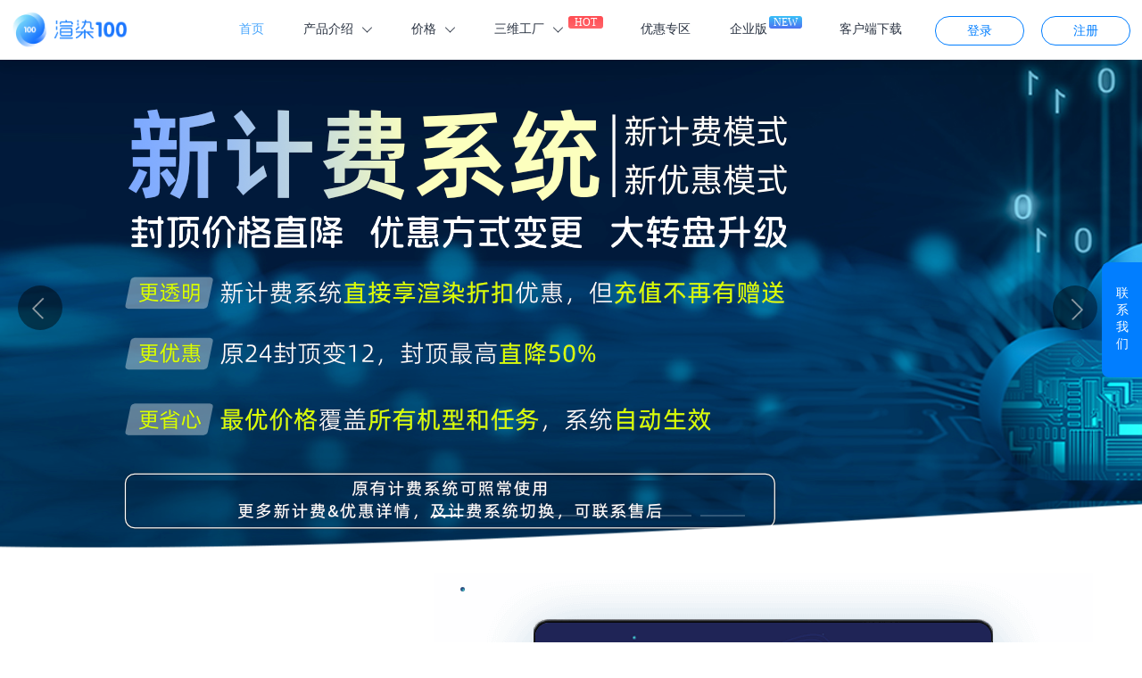

--- FILE ---
content_type: text/html; charset=utf-8
request_url: http://xuanran100.com/
body_size: 98238
content:
<!DOCTYPE html>
<html class="no-js css-menubar" lang="zh_cn">
<head>
    <meta charset="utf-8">
    <meta http-equiv="X-UA-Compatible" content="IE=edge">
    <meta name="viewport" content="width=device-width, initial-scale=1.0, user-scalable=0, minimal-ui">
    <meta name="author" content="">
    <meta name="baidu-site-verification" content="ot2Wj3yvpo" />

        <title>
    云渲染_性价比更高的3D云渲染平台_渲染100【官网】
    </title>
    <meta name="Keywords" Content="云渲染,3Dmax云渲染,云渲染平台哪个好,效果图渲染平台,云渲染价格,渲染农场">
    <meta name="Description" Content="渲染100专为室内外设计行业提供渲染解决方案,全网性价比更高的云渲染平台,全天24小时一键提交,效果图云渲染平台哪家好_就来渲染100.">
    
    <link rel="apple-touch-icon" href="/static/img/apple-touch-icon.png">
    <link rel="shortcut icon" href="/static/img/favicon.ico">

    <!-- Stylesheets -->
    <link rel="stylesheet" href="/static/css/bootstrap.min.css">
    <link rel="stylesheet" href="/static/css/site.min.css">
    <link rel="stylesheet" href="/static/css/xuan100.css?v=nlcde8uAE73IPF1y2">
    <link rel="stylesheet" href="/static/css/swiper.min.css">
    <link rel="stylesheet" href="/static/css/animate.css">
    <link rel="stylesheet" href="/static/css/lc.css?v=1.2">
    <!-- Fonts -->
    <link rel="stylesheet" href="/static/fonts/myfont/iconfont.css">
    <link rel="stylesheet" href="/static/fonts/web-icons/web-icons.min.css">

    <!--[if lte IE 8]>
    <script type="text/javascript">
        document.location.href = "/index/index/upgrade";
    </script>
    <![endif]-->

    <!--[if lt IE 9]>
    <script src="/static/res/html5shiv.min.js"></script>
    <![endif]-->

    <!--[if lt IE 10]>
    <script src="/static/res/media.match.min.js"></script>
    <script src="/static/res/respond.min.js"></script>
    <![endif]-->
    <script src="/static/js/modernizr.js"></script>
    <script type="text/javascript" src="/static/js/jquery.min.js"></script>
</head>


<!--2023开工红包-->
<!--<link rel="stylesheet" href="/static/index/index/year-start-2023/css/main.css">-->
<!-- 2024开工红包 -->
<!--<link rel="stylesheet" href="/static/index/index/year-start-2024/css/index.css?version=1.3">-->
<!-- 2024五一活动 -->
<link rel="stylesheet" href="/static/index/index/may-day-2024/css/main.css">
<style>
    .renderer-logo-bg img {
        width: auto;
        height: 62px;
        float: left;
    }

    .renderer-logo-bg b.render-ver {
        vertical-align: middle;
        font-family: "Microsoft YaHei", sans-serif;
        font-size: 48px;
        font-weight: 500;
        color: #202020;
        position: absolute;
        top: -6px;
    }

    .renderer-logo-bg b.render-ver.vr {
        font-size: 50px;
        top: -9px;
        right: 144px;
    }

    .renderer-logo-bg b.render-ver.cr {
        right: -10px;
    }
</style>

<body>
    <div>
        <!--<div class="head-img head-img2"
            onclick="window.location.href='http://www.xuanran100.com/index/index/activitydel/id/13'">
            <img src="/static/img/new30.jpg" />
            <div class="head-button head-button4"><a href="/member/passport/signin">立即注册</a></div>
        </div>-->
        <style type="text/css">
    .active a{
        color: #49a6fc;
    }
</style>
<nav class="navbar navbar-fixed-top navbar-xuan100" role="navigation">
    <div class="container-fluid nav-width">
        <div class="navbar-header">
            <button type="button" class="navbar-toggle"> <span class="sr-only">切换导航</span> <span class="icon-bar"></span> <span class="icon-bar"></span> <span class="icon-bar"></span> </button>
            <a class="navbar-brand logo" href="/index/index/index.html">
                <img src="/static/img/logo.png" alt="">
                <!--<span></span>
                <img class="logo-text" src="/static/img/logo-text.png" alt="华为云合作伙伴"> -->
            </a>
        </div>
        <div class="collapse navbar-collapse">
            <ul class="nav navbar-nav navbar-center" id="navbar">
                <li  class="active"> <a href="/">首页</a> </li>
                <!--<li > <a href="/index/index/product">产品介绍</a> </li>-->
                <li class="dropdown nav-header-product">
                    <a href="javascript:void(0);" class="dropdown-toggle">
                        产品介绍
                        <b class="icon iconfont icon-jiantou1"></b>
                    </a>
                    <ul class="dropdown-menu">
                        <li class="product-item product-xr100">
                            <a class="media" href="/index/index/product">
                                <img class="logo-icon" src="/static/img/icon-100.png" alt="...">
                                <div class="media-body">
                                    <p><strong>效果图渲染</strong></p>
                                    <p>无需繁琐设置，直接提交任务即可</p>
                                </div>
                            </a>
                        </li>

                        <li class="product-item product-xr101">
                            <a class="media" href="https://www.xuanran101.com" target="_blank">
                                <img class="logo-icon" src="/static/img/icon-101.png" alt="...">
                                <div class="media-body">
                                    <p><strong>动画渲染</strong></p>
                                    <p>3ds Max动画/C4D效果图动画云渲染</p>
                                </div>
                            </a>
                        </li>

                    </ul>
                </li>

                <li class="dropdown nav-header-product">
                    <a href="javascript:void(0);" class="dropdown-toggle">
                        价格
                        <b class="icon iconfont icon-jiantou1"></b>
                    </a>
                    <ul class="dropdown-menu">
                        <li><a href="/index/index/price">效果图价格</a></li>
                        <li><a href="https://www.xuanran101.com/index/price/index.html" target="_blank">动画价格</a></li>
                    </ul>
                </li>
                <li class="dropdown nav-header-product">
                    <a href="javascript:void(0);" class="dropdown-toggle">
                        三维工厂
                        <b class="icon iconfont icon-jiantou1"></b>
                        <span class="nav-mark-hot tada">HOT</span>
                    </a>
                    <ul class="dropdown-menu">
                        <li>
                            <a href="http://vr.xuanran100.com" target="_blank">全景100</a>
                        </li>
                        <li>
                            <a href="http://model.xuanran100.com" target="_blank">模型100</a>
                        </li>
                        <li>
                            <a href="http://tour.xuanran100.com" target="_blank">漫游100</a>
                        </li>
                    </ul>
                </li>
                <!--<li > <a href="/index/index/vip">会员&价格</a> </li>-->
                <!-- <li > <a href="/index/index/caselist">案例展示</a> </li> -->
                <li > <a href="/index/index/activity">优惠专区</a> </li>
                <li > <a href="/index/index/enterprise">企业版<span class="nav-mark-new">NEW</span></a> </li>
                <li> <a href="http://www.xuanran100.com/index/index/product" target="_blank">客户端下载</a> </li>
                <!-- <li> <a href="http://www.xuanran101.com" target="_blank">动画渲染<span class="nav-mark-new">NEW</span></a> </li> -->
                <!--<li  > <a href="/index/index/product">客户端介绍</a> </li>-->
                <!-- <li > <a href="#">全景发布</a> </li> -->
                <!--<li class="dropdown">-->
                <!--<a href="#" class="dropdown-toggle" >-->
                <!--新闻资讯-->
                <!--<b class="icon iconfont icon-jiantou1"></b>-->
                <!--</a>-->
                <!--<ul class="dropdown-menu">-->
                <!--<li><a href="/index/news/news/type/6">教程</a></li>-->
                <!--<li class="divider"></li>-->
                <!--<li><a href="/index/news/news/type/7">行业资讯</a></li>-->
                <!--<li class="divider"></li>-->
                <!--<li><a href="/index/news/news/type/8">专业知识</a></li>-->
                <!--</ul>-->
                <!--</li>-->
                <!--<li class="dropdown">-->
                <!--<a href="#" class="dropdown-toggle" >-->
                <!--帮助中心-->
                <!--<b class="icon iconfont icon-jiantou1"></b>-->
                <!--</a>-->
                <!--<ul class="dropdown-menu">-->
                <!--<li><a href="/index/index/help2">常见问题</a></li>-->
                <!--<li class="divider"></li>-->
                <!--<li><a href="/index/index/update_log">更新日志</a></li>-->
                <!--</ul>-->
                <!--</li>-->

                <!-- <li data-id="join"> <a>商务合作</a> </li> -->
                <!-- <li data-id="cs"> <a>客服</a> </li> -->
            </ul>
                        <div class="nav-right-bottom" style="display: block;"> <a href="/member/passport/login">登录</a> <a href="/member/passport/signin">注册</a> </div>
            
        </div>
    </div>
</nav>
    </div>
    <div class="fixed-top"></div>
    <div class="apple-banner">
        <div class="swiper-container wow fadeIn">
            <div class="swiper-wrapper">
                
                <div class="swiper-slide">
                    <div class="wow"><img src="/static/index/imgs/discount.png" alt="..."></div>
                </div>

                <div class="swiper-slide ">
                    <div class="wow"><img src="/static/index/imgs/bare.png" alt="..."></div>
                </div>

                <div class="swiper-slide ">
                     <div class="wow"><img src="/static/index/imgs/vr7.png" alt="..."></div>
                </div>

                <div class="swiper-slide slide1">
                    <a href="https://cd-client-private-xr100.oss-cn-chengdu.aliyuncs.com/update/package/XuanRan100-setup.exe"
                        target="_blank">
                        <div class="s11up container">
                            <div class="wow fadeInDown" data-wow-delay="0s" data-wow-duration="1s">
                            </div>
                            <div class="clear"></div>
                        </div>
                    </a>
                </div>
                <!-- 2020全新上线-->
                <!--<div class="swiper-slide new-slide-2020new">
                    <a>
                        <div class="s11up container">
                            <div class="up-2020new-left wow fadeInDown" data-wow-delay="0s" data-wow-duration="1s">
                            </div>
                            <div class="clear"></div>
                        </div>
                        <div class="up-2020new-right wow fadeInDown" data-wow-delay="0s" data-wow-duration="1.5s">
                        </div>
                    </a>
                </div>-->
                <div class="swiper-slide new-slide5">
                    <a href="/index/index/price">
                        <div class="side4-main wow fadeIn new-slide5-img"><img src="/static/img/price-11.png" alt="">
                        </div>
                        <div class="price-2"><img src="/static/img/price-2.png" /></div>
                        <div class="price-3"><img src="/static/img/price-3.png" /></div>
                        <div class="price-4"><img src="/static/img/price-4.png" /></div>
                        <div class="price-5"><img src="/static/img/price-3.png" /></div>
                    </a>
                </div>
                <div class="swiper-slide new-slide2">
                    <a href="/index/index/enterprise">
                        <div class="side4-main wow fadeIn new-slide2-img" data-wow-delay="0.25s"
                            data-wow-duration="2.2s">
                            <img src="/static/img/enterprise-1.png" alt="">
                        </div>
                        <div class="new-enterprise">
                            <div class="new-enterprise-img">
                                <img src="/static/img/enterprise-2.png" alt="">
                            </div>
                            <div class="new-enterprise-img">
                                <img src="/static/img/enterprise-3.png" alt="">
                            </div>
                            <div class="new-enterprise-img">
                                <img src="/static/img/enterprise-4.png" alt="">
                            </div>
                            <div class="clearfix"></div>
                        </div>
                        <div class="new-enterprise-button">
                            <span>点击了解详情</span>
                        </div>
                    </a>
                </div>
            </div>
            <div class="swiper-button-prev"><span></span></div>
            <div class="swiper-button-next"><span></span></div>
            <ul class="swiper-pagination autoplay">
            </ul>
        </div>
    </div>
    <div class="container-fluid padding-0">
        <div id="myCarousel" class="carousel slide">
            <!-- 轮播（Carousel）指标 -->
            <ol class="carousel-indicators">
                <li data-target="#myCarousel" data-slide-to="0" class="active"></li>
                <li data-target="#myCarousel" data-slide-to="1"></li>
                <li data-target="#myCarousel" data-slide-to="2"></li>
                <li data-target="#myCarousel" data-slide-to="3"></li>
                <li data-target="#myCarousel" data-slide-to="4"></li>
                <li data-target="#myCarousel" data-slide-to="5"></li>
                <!--<li data-target="#myCarousel" data-slide-to="3"></li>-->
            </ol>
            <!-- 轮播（Carousel）项目 -->
            <div class="carousel-inner">
                <!--<div class="item new-slide1">
        <div class="container padding-0">
          <div class="side4-main wow fadeIn new-slide1-img" data-wow-delay="0.25s" data-wow-duration="2.2s"><img src="/static/img/recharge-one.png" alt=""></div>
         <div class="new-activty new-slide-all">
                    <div class="new-activty-title new-activty-title1 new-slide-text"><span>Merry Christmas</span></div>
                    <div class="new-activty-title2">
                        <span>渲染充值大优惠</span>
                    </div>
                    <div class="new-activty-title3">
                        <div class="new-activty-title3-bord">
                            <span>新用户首充</span><span>充多少送多少</span>
                        </div>
                    </div>
                    <div class="new-activty-time">
                        活动时间：<span>12.24-01.06</span>
                    </div>
                </div>
        </div>
      </div>-->
                <!--  <div class="item new-slide6 active">
             <div class="container padding-0">
                 <div class="side4-main wow fadeIn new-slide6-img" data-wow-delay="0.25s" data-wow-duration="2.2s"><img src="/static/img/holiday-1.png" alt="">
                     <div class="holiday-2"><img src="/static/img/holiday-2.png"/></div>
                 </div>
                 <div class="holiday-pig">
                     <div class="holiday-3"><img src="/static/img/holiday-3.png"/></div>
                     <div class="holiday-4"><img src="/static/img/holiday-4.png"/></div>
                     <div class="clearfix"></div>
                 </div>
                 <div class="contact">
                     <span class="contact-new">感谢您的理解与支持</span><br />
                     <span>官方群号：550239477（QQ群）</span><br />
                     <span>服务热线：18328399307 王工(微信同号)</span>
                 </div>
             </div>
         </div> -->
                <!--新版全新上线-->
                <!--<div class="item new-slide4 active">
             <div class="container padding-0">
                 <div class="side4-main wow fadeIn new-slide4-img new-slide4-img2" data-wow-delay="0.25s" data-wow-duration="2.2s"><img src="/static/img/version-2.png" alt="">
                     <div class="version-1"><img src="/static/img/version-1.png"/></div>
                     <div class="version-3"><img src="/static/img/version-3.png"/></div>
                     <div class="version-4"><img src="/static/img/version-4.png"/></div>
                 </div>
                 <div class="version">
                     <span>new release</span>
                 </div>
             </div>
         </div>-->
                <!--抽奖华为手机-->
                <!--<div class="item slide8 active" onclick="javascript:window.location.href='http://www.xuanran100.com/index/index/activitydel/id/12'">
                <div class="container">
                    <div class="slide8-left">
                        <div class="slide8-left-t1 wow fadeInUp" data-wow-delay="0s" data-wow-duration="0.6s">
                            <img src="/static/images/phone/logo.png" alt="年中巨献 用户回馈">
                        </div>
                        <div class="slide8-left-t2 wow fadeInUp" data-wow-delay="0.1s" data-wow-duration="0.8s">
                            <img src="/static/images/phone/phone-t1.png" alt="年中巨献 用户回馈">
                        </div>
                        <div class="slide8-left-t3 wow fadeInUp" data-wow-delay="0.3s" data-wow-duration="0.8s">
                            <img src="/static/images/phone/phone-t2.png" alt="年中巨献 用户回馈">
                        </div>
                        <div class="common-btn page1-btn wow fadeInUp" data-wow-delay="0.4s" data-wow-duration="0.9s">
                            <a href="http://www.xuanran100.com/index/index/activitydel/id/12" target="_blank"><i class="icon iconfont icon-gift"></i>了解更多</a>
                        </div>
                    </div>
                    <div class="slide8-right">
                        <div class="slide8-right-pic1 wow fadeInUp"  data-wow-delay="0.6s" data-wow-duration="1.8s">
                            <img src="/static/images/phone/phone1.png" alt="年中巨献 用户回馈">
                        </div>
                        <div class="slide8-right-pic2 wow fadeInDown"  data-wow-delay="0.6s" data-wow-duration="1.8s">
                            <img src="/static/images/phone/phone2.png" alt="年中巨献 用户回馈">
                        </div>
                    </div>
                </div>
        </div>-->
                <!--618-->
                <!--
        <div class="item slide9 active" onclick="javascript:window.location.href='http://www.xuanran100.com/index/index/activitydel/id/14'">
                <div class="container padding-0">
                <div class="slide9-main">
                    <div class="slide9-top wow fadeInDown" data-wow-delay="0s" data-wow-duration="0.9s">
                        <img src="/static/images/618/618-top.png" alt="618">
                    </div>
                    <div class="slide9-pic1 wow fadeInUp" data-wow-delay="0.2s" data-wow-duration="1s">
                        <img src="/static/images/618/618-t1.png" alt="618">
                    </div>
                    <div class="slide9-t1 wow fadeInUp" data-wow-delay="0.3s" data-wow-duration="1.1s">全场最高充值<span>2400</span>赠送<span>960</span></div>
                    <div class="slide9-t2 wow fadeInUp" data-wow-delay="0.4s" data-wow-duration="1.2s">活动时间：2018年6月17日-6月30日</div>
                    <div class="slide9-btn">
                        <div class="page3-more wow fadeInUp" data-wow-delay="0.5s" data-wow-duration="1.4s">
                            <a href="http://www.xuanran100.com/index/index/activitydel/id/14" target="_blank"><i class="icon iconfont icon-gift"></i>了解详情</a>
                        </div>
                    </div>
                </div>

            </div>
        </div>
        -->
                <!--国庆放价-->
                <!--<div class="item  new-slide-guoqing active">

                <div class="guoqing">
                    <div class="guoqing-middle wow zoomIn" data-wow-delay="0.1s" data-wow-duration="1.2s" >
                        <img src="/static/images/guoqing/guoqing-middle.png" alt="">
                    </div>
                    <div class="guoqing-middle2 wow zoomIn" data-wow-delay="0.1s" data-wow-duration="1s" >
                        <img src="/static/images/guoqing/guoqingback1.png" alt="">
                    </div>
                    <button class="new-slide-guoqing-a  wow fadeInUp" data-wow-delay="0.2s" data-wow-duration="1s" onclick="javascript:window.location.href='/index/index/activitydel/id/53'">了解详情</button>
                </div>
        </div>-->
                <!-- 放假通知预热-->
                <!-- <div class="item  new-slide-2020 active">
            <a >
                <div class="s11up container">

                    <div class="new-slide-2020-t1 wow fadeInUp" data-wow-delay="0s" data-wow-duration="0.8s">
                        <img src="/static/images/2020/2020-t1.png" alt="">
                    </div>
                    <div class="new-slide-2020-t2 wow fadeInUp" data-wow-delay="0.2s" data-wow-duration="0.8s">
                        <img src="/static/images/2020/2020-t2.png" alt="">
                    </div>
                    <div class="new-slide-2020-t3 wow fadeInUp" data-wow-delay="0.4s" data-wow-duration="0.8s">
                        <img src="/static/images/2020/2020-t3.png" alt="">
                        <span>
                            <ul>
                                <li>渲染100放假时间：1月19日-1月31日（腊月廿五-正月初七），假期可正常渲染。</li>
                                <li>春节假期内不提供人工客服服务，紧急渲染问题/咨询请联系：王浩 183-2839-9307。</li>
                            </ul>
                        </span>
                    </div>

                    <div class="clear"></div>
                </div>

            </a>
        </div> -->
                <!-- 圣诞预热-->
                <!-- <div class="item  new-slide-mrhot1">
            <a>
                <div class="s11up container">

                    <div class="new-slide-mrhot1-t2 wow fadeInUp" data-wow-delay="0s" data-wow-duration="0.8s">
                        <img src="/static/images/marrychrishot1/mchot3.png" alt="">
                    </div>
                    <button class="new-slide-guoqing-a  wow fadeInUp" data-wow-delay="0s" data-wow-duration="1.2s">了解详情</button>
                    <div class="clear"></div>
                </div>
                <div class="new-slide-mrhot1-down wow fadeInUp" data-wow-delay="0s" data-wow-duration="1.2s">
                    <img src="/static/images/marrychrishot1/mchot2.png" alt="">
                </div>
            </a>
        </div> -->
                <!--五一敬劳动者-->
                <!--
        <div class="item  new-slide-51 active">
           <a href="http://www.xuanran100.com/index/index/activitydel/id/61">
                <div class="s11up container">
                    <div class="up-51-left wow fadeInUp" data-wow-delay="0s" data-wow-duration="1s">
                        <img src="/static/images/51/51-text.png" alt="五一致敬·劳动者">
                        <button class="up-51-left-a wow fadeInUp" data-wow-delay="0s" data-wow-duration="1.5s">了解详情</button>
                    </div>
                    <div class="up-51-right wow fadeIn" data-wow-delay="0s" data-wow-duration="1.5s">
                        <img src="/static/images/51/51-right.png" alt="五一致敬·劳动者">
                    </div>
                    <div class="clear"></div>
                </div>

            </a>
        </div>-->
                <!--国庆充值 -->
                <div class="item new-slide-guoqing2 active">
                    <a href="/index/index/activitydel/id/62">
                        <div class="guoqing2">
                            <div class="guoqing2-pic wow fadeInUp" data-wow-delay="0.1s" data-wow-duration="1.2s">
                                <img src="/static/images/guoqing2/index.jpg" alt="">
                            </div>
                            <button class="new-slide-guoqing-a  wow fadeInUp" data-wow-delay="0.2s"
                                data-wow-duration="1s"> 了解详情
                            </button>
                        </div>
                    </a>
                </div>
                <!--视频-->
                <!--            <div class="item  new-slide-video">-->
                <!--                <div class="threed-banner">-->
                <!--                    <div class="threed-iframe">-->
                <!--                        -->
                <!--                    </div>-->
                <!--                    <div class="threed-main">-->
                <!--                        <div class="threed-main-t1  wow fadeInUp animated" data-wow-delay="0s" data-wow-duration="1s"-->
                <!--                             style="visibility: visible; animation-duration: 1s; animation-delay: 0s; animation-name: fadeInUp;">-->
                <!--                            只需<span>1元！ </span>全景图一键生成<span>动画漫游</span>-->
                <!--                        </div>-->
                <!--                        <div class="threed-main-t3">-->
                <!--                            <ul>-->
                <!--                                <li class="wow fadeInUp animated" data-wow-delay="0.3s" data-wow-duration="1s"-->
                <!--                                    style="visibility: visible; animation-duration: 1s; animation-delay: 0.3s; animation-name: fadeInUp;">-->
                <!--                                    <img src="/static/images/simple/bannericon1-1.png" alt=""><span>效果图一键生成</span>-->
                <!--                                </li>-->
                <!--                                <li class="wow fadeInUp animated" data-wow-delay="0.4s" data-wow-duration="1s"-->
                <!--                                    style="visibility: visible; animation-duration: 1s; animation-delay: 0.4s; animation-name: fadeInUp;">-->
                <!--                                    <img src="/static/images/simple/bannericon1-2.png" alt=""><span>在线浏览可交互</span>-->
                <!--                                </li>-->
                <!--                                <li class="wow fadeInUp animated" data-wow-delay="0.5s" data-wow-duration="1s"-->
                <!--                                    style="visibility: visible; animation-duration: 1s; animation-delay: 0.5s; animation-name: fadeInUp;">-->
                <!--                                    <img src="/static/images/simple/bannericon1-3.png" alt=""><span>可微信分享传播</span>-->
                <!--                                </li>-->
                <!--                            </ul>-->
                <!--                        </div>-->
                <!--                        <div class="threed-main-btn wow fadeInUp animated" data-wow-delay="0.6s" data-wow-duration="1s"-->
                <!--                             style="visibility: visible; animation-duration: 1s; animation-delay: 0.6s; animation-name: fadeInUp;">-->
                <!--                            <a href="http://dh.xuanran100.com/">了解详情</a>-->
                <!--                        </div>-->
                <!--                    </div>-->
                <!--                    <div class="threed-main-t4">*简帧动画视频案例图</div>-->
                <!--                </div>-->
                <!--            </div>-->
                <!-- CR-->
                <div class="item  new-slide-cr ">
                    <a>
                        <div class="s11up container">
                            <!--div class="cr-t1 wow fadeInUp" data-wow-delay="0s" data-wow-duration="1s">
                        <div class="cr-t1-change">渲染器版本<span>最高支持</span></div>
                        <div class="cr-t1-change2">Vray 5.2 / Corona Renderer 7.1</div>
                    </div>
                    <div class="cr-logo" style="position: relative;">
                        <div class="cr-logo-l1 wow fadeInUp" data-wow-delay="0.2s" data-wow-duration="1s"><img
                                src="/static/images/cr/vray.png" alt=""></div>
                        <div class="cr-logo-l2 wow fadeInUp" data-wow-delay="0.3s" data-wow-duration="1s"><img
                                src="/static/images/cr/cr.png" alt=""></div>
                        <div class="clear"></div>
                    </div>
                    <div class="clear"></div !-->
                        </div>
                    </a>
                </div>
                <!-- 2020全新上线-->
                <div class="item  new-slide-2020new ">
                    <a>
                        <div class="s11up container">
                            <div class="up-2020new-left wow fadeInDown" data-wow-delay="0s" data-wow-duration="1s">
                                <img src="/static/images/2020new/t1.png" alt="2020超高性价比">
                            </div>
                            <div class="clear"></div>
                        </div>
                        <div class="up-2020new-right wow fadeInDown" data-wow-delay="0s" data-wow-duration="1.5s">
                            <img src="/static/images/2020new/right.png" alt="2020超高性价比">
                        </div>
                    </a>
                </div>
                <!-- 渲染101全新上线-->
                <!--    <div class="item  new-slide-101up">
               <a href="http://www.xuanran101.com/">
                   <div class="x101up container">
                       <div class="x101up-left">
                           <div class="x101up-t1 wow fadeInUp" data-wow-delay="0.1s" data-wow-duration="1s">影视动画渲染全新上线</div>
                           <div class="x101up-t2 wow fadeInUp" data-wow-delay="0.2s" data-wow-duration="1s">低至<span>0.04/线程/小时</span></div>
                           <div class="x101up-t3 wow fadeInUp" data-wow-delay="0.3s" data-wow-duration="1s">急速上传、海量机器、动态调度、异地存取</div>
                           <button class="x101up-a wow fadeInUp" data-wow-delay="0.5s" data-wow-duration="1.5s">了解详情</button>
                       </div>
                       <div class="x101up-right  wow fadeInUp" data-wow-delay="0.5s" data-wow-duration="2s">
                           <img src="/static/images/101up/xuan101up-right.png" alt="">
                       </div>
                       <div class="clear"></div>
                   </div>
               </a>
           </div> -->
                <!-- 双十一-->
                <!--<div class="item  new-slide-s11">
            <a href="http://www.xuanran100.com/index/index/activitydel/id/54">
                <div class="s11up container">
                <div class="s11-t1  wow fadeInUp" data-wow-delay="0s" data-wow-duration="1s">抽/奖/大/转/盘</div>-->
                <!--     <div class="s11-t2  wow fadeInUp" data-wow-delay="0.2s" data-wow-duration="1s"><img src="/static/images/11/t1.png" alt=""></div>
             <div class="s11-t3  wow fadeInUp" data-wow-delay="0.4s" data-wow-duration="1s"><img src="/static/images/11/t2.png" alt=""></div>
             <button class="new-slide-11-a  wow fadeInUp" data-wow-delay="0.6s" data-wow-duration="1s">了解详情</button>
             <div class="clear"></div>
         </div>
     </a>
 </div>-->
                <!--会员全新上线-->
                <!--<div class="item new-slide7">

                <div class="sec-common-banner-img modal-center" onclick="javascript:window.location.href='/index/index/vip'">
                    <div class="vip-icon wow fadeInUp" data-wow-delay="0.1s" data-wow-duration="1s"><img src="/static/images/vip/gold2.png" alt=""></div>
                    <div class="vip-title1 wow fadeInUp" data-wow-delay="0.2s" data-wow-duration="1.2s"><span>全网最诚</span>特惠服务器！</div>
                    <div class="vip-title2 wow fadeInUp" data-wow-delay="0.3s" data-wow-duration="1.4s">全新28线程服务器<span>0.5元/30分钟</span></div>
                    <div class="vip-title3 wow fadeInUp" data-wow-delay="0.4s" data-wow-duration="1.6s">L/o/w/e/r  p/r/i/c/e, b/e/t/t/e/r s/e/r/v/i/c/e</div>
                    <div class="vip-title4 wow fadeInUp" data-wow-delay="0.6s" data-wow-duration="1.8s">限时优惠<span>前15分钟内0.2元</span></div>
                    <div class="vip-left"><img src="/static/images/vip/gold-left.png" alt=""></div>
                    <div class="vip-right"><img src="/static/images/vip/gold-right.png" alt=""></div>
                    <a href="/index/index/price" class="vip-banner-a wow fadeInUp" data-wow-delay="0.7s" data-wow-duration="2s">了解详情</a>
                </div>
        </div>-->
                <!--蓝色价格幻灯片-->
                <div class="item new-slide5">
                    <div class="container padding-0">
                        <div class="side4-main wow fadeIn new-slide5-img" data-wow-delay="0.25s"
                            data-wow-duration="2.2s">
                            <img src="/static/img/price-1.png" alt="">
                        </div>
                        <div class="price-2"><img src="/static/img/price-2.png" /></div>
                        <div class="price-3"><img src="/static/img/price-3.png" /></div>
                        <div class="price-4"><img src="/static/img/price-4.png" /></div>
                        <div class="price-5"><img src="/static/img/price-3.png" /></div>
                    </div>
                </div>
                <!--<div class="item new-slide3">
        <div class="container padding-0">
          <div class="side4-main wow fadeIn new-slide3-maj" data-wow-delay="0.25s" data-wow-duration="2.2s"><img src="/static/img/give-2.png" alt=""></div>
          <div class="give">
              <ul>
                  <li>单张图低至0.01元</li>
                  <li>极速渲染速度</li>
                  <li>7*24小时服务</li>
                  <div class="clearfix"></div>
              </ul>
          </div>
          <div class="new-enterprise-button">
              <a href="">点击了解详情</a>
              <a href="">下载客户端</a>
          </div>
        </div>
      </div>-->
                <div class="item new-slide2">
                    <div class="container padding-0">
                        <div class="side4-main wow fadeIn new-slide2-img new-slide2-img2" data-wow-delay="0.25s"
                            data-wow-duration="2.2s"><img src="/static/img/enterprise-1.png" alt=""></div>
                        <div class="new-enterprise">
                            <div class="new-enterprise-img">
                                <img src="/static/img/enterprise-2.png" alt="">
                            </div>
                            <div class="new-enterprise-img">
                                <img src="/static/img/enterprise-3.png" alt="">
                            </div>
                            <div class="new-enterprise-img">
                                <img src="/static/img/enterprise-4.png" alt="">
                            </div>
                            <div class="clearfix"></div>
                        </div>
                        <div class="new-enterprise-button">
                            <a href="">点击了解详情</a>
                        </div>
                    </div>
                </div>
                <!--<div class="item slide2 active">
          <div class="container padding-0">
            <div class=" banner-free-left-ie"><img src="/static/img/banner-freeL.png" alt=""></div>
            <div class=" banner-free-right-ie"><img src="/static/img/banner-freer.png" alt=""></div>
          </div>
        </div>
        <div class="item slide1">
          <div class="title-ie "> <img src="/static/img/banner1-main.png" alt=""> </div>
        </div>
        <div class="item slide3">
          <div class="slide-middle slide-middle-ie">
            <div class="slide3-pic"><img src="/static/img/bannerjiage-pic.png" alt=""></div>
            <div class="slide3-title1">采用 英特尔<sup>®</sup> 至强<sup>®</sup> 黄金系列处理器</div>
            <div class="slide3-title2">
              <div class="slide3-title2-back"> </div>
              <div class="slide3-title2-text"> <span>AO</span>，<span>通道图</span>多种渲染输出 </div>
            </div>
          </div>
        </div>-->
            </div>
            <!-- 轮播（Carousel）导航 -->
            <a class="left carousel-control" href="#myCarousel" role="button" data-slide="prev">
                <span class="glyphicon glyphicon-chevron-left" aria-hidden="true">
                    <i class="icon iconfont icon-jiantou" aria-hidden="true" style="font-size: 32px;"></i>
                </span>
            </a>
            <a class="right carousel-control" href="#myCarousel" role="button" data-slide="next">
                <span class="glyphicon glyphicon-chevron-left" aria-hidden="true">
                    <i class="icon iconfont icon-jiantou-copy" aria-hidden="true" style="font-size: 32px;"></i>
                </span>
            </a>
        </div>
    </div>
    <div class="container-fluid padding-0 page1-main" id="client">
        <div class="page1 container">
            <div class="common-title wow fadeInUp"> 一键提交，极速渲染</div>
            <div class="common-title2 wow fadeInUp"> 渲染100--效果图渲染新势力<br> 全自动一键打包提交，24小时全天候自助服务，帮您快速渲染出图。
            </div>
            <div class="common-btn page1-btn wow fadeInUp"><a href="http://www.xuanran100.com/index/index/product"
                    target="_blank"><i class="icon iconfont icon-win"></i>下载客户端</a>
            </div>
            <div class="page1-right wow fadeInRight">
                <div class="page1-pic"><img src="/static/img/pc.png" alt=""></div>
            </div>
        </div>
    </div>
    <div class="container-fluid padding-0">
        <div class="page2 container padding-horizontal-0">
            <div class="col-lg-3 col-md-4 col-sm-4 col-xs-12 wow fadeInUp">
                <div class="page2-common-pic">
                    <div class="page2-common-back"><img src="/static/img/index-icon.png" alt=""></div>
                    <div class="page2-common-up-text"><i class="icon iconfont icon-youhuiquan"></i></div>
                </div>
                <div class="common-title text-center">精确计费</div>
                <div class="common-title2 text-center">场景真正开始渲染才计费，<br>单张效果图低至0.2元</div>
            </div>
            <div class="col-lg-6 col-md-4 col-sm-4 col-xs-12 wow fadeInUp" data-wow-delay="0.1s"
                data-wow-duration="1.5s">
                <div class="page2-common-pic">
                    <div class="page2-common-back"><img src="/static/img/index-icon.png" alt=""></div>
                    <div class="page2-common-up-text"><i class="icon iconfont icon-chuliqi"></i></div>
                </div>
                <div class="common-title text-center">高性能配置</div>
                <div class="common-title2 text-center">至强黄金系列服务器，单台<br>超高性价比模式，渲染速度快</div>
            </div>
            <div class="col-lg-3 col-md-4 col-sm-4 col-xs-12 wow fadeInUp" data-wow-delay="0.2s"
                data-wow-duration="1.6s">
                <div class="page2-common-pic">
                    <div class="page2-common-back"><img src="/static/img/index-icon.png" alt=""></div>
                    <div class="page2-common-up-text"><i class="icon iconfont icon-mianfeisheji"></i></div>
                </div>
                <div class="common-title text-center">多种输出</div>
                <div class="common-title2 text-center">无需设置，一键渲染<br>AO和通道</div>
            </div>
            <div class="col-lg-3 col-md-4 col-sm-4 col-xs-12 wow fadeInUp" data-wow-delay="0.3s"
                data-wow-duration="1.7s">
                <div class="page2-common-pic">
                    <div class="page2-common-back"><img src="/static/img/index-icon.png" alt=""></div>
                    <div class="page2-common-up-text"><i class="icon iconfont icon-shexiang1 font-size-60"></i></div>
                </div>
                <div class="common-title text-center">真正实时预览</div>
                <div class="common-title2 text-center">随时查看渲染中的实时进度，<br>全方位监控</div>
            </div>
            <div class="col-lg-6 col-md-4 col-sm-4 col-xs-12 wow fadeInUp" data-wow-delay="0.4s"
                data-wow-duration="1.8s">
                <div class="page2-common-pic">
                    <div class="page2-common-back"><img src="/static/img/index-icon.png" alt=""></div>
                    <div class="page2-common-up-text"><i class="icon iconfont icon-shouhoukefu"></i></div>
                </div>
                <div class="common-title text-center">专属售后客服</div>
                <div class="common-title2 text-center">7*24小时专属客服，<br>一对一交流</div>
            </div>
            <div class="col-lg-3 col-md-4 col-sm-4 col-xs-12 wow fadeInUp" data-wow-delay="0.5s"
                data-wow-duration="1.9s">
                <div class="page2-common-pic">
                    <div class="page2-common-back"><img src="/static/img/index-icon.png" alt=""></div>
                    <div class="page2-common-up-text"><i class="icon iconfont icon-gongneng2"></i></div>
                </div>
                <div class="common-title text-center">功能丰富</div>
                <div class="common-title2 text-center">企业专属子账号管理<br>全景发布,模型版本转换等</div>
            </div>
        </div>
    </div>
    <!--渲染价格-->
    <!--
<div class="price" id="price">
<div class="price-up-pic"><img src="/static/img/price-top.png" alt=""></div>
<div class="container-fluid padding-0 price-back">
<div class="price-left-pic wow fadeInUp" data-wow-duration="2s"><img src="/static/img/price-left.png" alt=""></div>
<div class="price-right-pic wow fadeInDown" data-wow-duration="2s"><img src="/static/img/price-right.png" alt=""></div>
<div class="common-title common-title3 wow fadeInUp">渲染价格</div>
<div class="common-title2 common-title4 color-white wow fadeInUp" data-wow-delay="0.2s">
             核小时计费：渲染费用=核小时单价 x 模式核数 x 渲染时长（小时） x 会员折扣
    </div>-->
    <!-- </div>
div class="container price-up wow fadeInUp" data-wow-delay="0.5s">
   <div class="col-lg-4 col-md-4 col-sm-4 margin-bottom-30">
       <div class="price-list-1">
           <div class="price-list-1-tag">
               <span class="ribbon-inner">免费渲染</span>
           </div>

           <div class="price-title">免费模式</div>
           <div class="price-title2">实惠</div>
           <div class="price-title3">
               <i class="icon iconfont icon-renminbi1"></i>
               <span>0元</span>
               渲染
           </div>
           <div class="price-line"></div>
           <div class="price-list2">
               <ul>
                   <li>单机32线程</li>
                   <li>不足一小时不收费！</li>
                   <li>超过一小时按</li>
                   <li>每核每小时0.1元计费</li>
                   <li>单张24元封顶</li>
               </ul>
           </div>
       </div>
    </div>

   <div class="col-lg-4 col-md-4 col-sm-4 margin-bottom-30">
       <div class="price-list-1">
           <div class="price-title">标准模式</div>
           <div class="price-title2">性价比高</div>
           <div class="price-title3">
               均价
               <span>3元</span>
               渲染
           </div>
           <div class="price-line"></div>
           <div class="price-list2">
               <ul>
                   <li>64线程~192线程</li>
                   <li>精确到服务器HZ计费</li>
                   <li>渲染失败不收费</li>
                   <li>单图封顶价格24元</li>
                   <li>单图价格+模式固定使用费</li>
               </ul>
           </div>
       </div>
    </div>

   <div class="col-lg-4 col-md-4 col-sm-4 margin-bottom-30">
       <div class="price-list-1">
           <div class="price-title">急速模式</div>
           <div class="price-title2">速度快</div>
           <div class="price-title3">
               均价
               <span>15元</span>
               渲染
           </div>
           <div class="price-line"></div>
           <div class="price-list2">
               <ul>
                   <li>320线程</li>
                   <li>精确到服务器HZ计费</li>
                   <li>正式开始渲染才开始计费</li>
                   <li>单图封顶价格24元</li>
                   <li>单图价格+模式固定使用费</li>
               </ul>
           </div>
       </div>
    </div>
</div>   -->
    <!--
<div class="container price-up wow fadeInUp" data-wow-delay="0.5s">
<div class="col-lg-12 col-md-12 col-sm-12 margin-bottom-30">
<div class="price-list-1">
  <div class="price-list-1-tag"> <span class="ribbon-inner">计价公式</span> </div>
  <div class="price-title">渲染时间(小时) * HZ * 选择台数 * 0.07 = 价格</div>
  <div class="price-title2">基本计价公式</div>
  <div class="price-title3"> <span>例如：</span> 1.5 x 70.4 x 1 x 0.07 =15/元 </div>
  <div class="price-line"></div>
  <div class="price-list2">
    <ul>
      <div class="price-list2-title">优惠规则：</div>
      <li>1.单张效果图渲染计费不超过0.8元的，只收取0.01元</li>
      <li>2.单张效果图渲染计费在0.8~5.8元范围内的，只收取0.8元</li>
      <li>3.单张效果图渲染计费超过5.8元的，渲染费用减5元后结算</li>
      <li>4.单张效果图渲染计费超过24元部分不收费（增值服务费另外计费）</li>
    </ul>
  </div>
</div>
</div>
</div>
</div>
-->
    <div class="container-fluid padding-0 page3" id="example">
        <div class="page3-main">
            <div class="common-title common-title3 ">案例展示</div>
            <div class="common-title2 common-title4 color-white"> 渲染100-专业的技术团队，为您的渲染保驾护航</div>
            <div class="page3-change page3-ie">
                <div id="myCarousel2" class="carousel carousel2   slide">
                    <!-- 轮播（Carousel）指标 -->
                    <ol class="carousel-indicators">
                        <li data-target="#myCarousel2" data-slide-to="0" class="active"></li>
                        <li data-target="#myCarousel2" data-slide-to="1"></li>
                        <li data-target="#myCarousel2" data-slide-to="2"></li>
                    </ol>
                    <!-- 轮播（Carousel）项目 -->
                    <div class="carousel-inner">
                        <div class="item active">
                            <div class="ie-list">
                                <ul>
                                    <li><a href="#">
                                            <div class="case-pic"><img src="/static/images/01.jpg" alt="">
                                                <div class="page3-case-text">
                                                    <div class="page3-case-text-t1">墨西哥度假酒店</div>
                                                    <span>时长：1时3分5秒</span>
                                                    <span>价格：0.8元</span><!--  <span>大小：8.2M</span> -->
                                                </div>
                                                <div class="page3-case-icon">
                                                    <div class="page3-case-icon-middle">
                                                        <div class="page3-case-icon-middle-yuan"><i
                                                                class="icon iconfont icon-bofang"></i></div>
                                                    </div>
                                                </div>
                                            </div>
                                        </a></li>
                                    <li><a href="#">
                                            <div class="case-pic"><img src="/static/images/02.jpg" alt="">
                                                <div class="page3-case-text">
                                                    <div class="page3-case-text-t1">地中海风格客厅</div>
                                                    <span>时长：32分50秒</span> <span>价格：0.8元</span>
                                                    <!-- <span>大小：10M</span> -->
                                                </div>
                                                <div class="page3-case-icon">
                                                    <div class="page3-case-icon-middle">
                                                        <div class="page3-case-icon-middle-yuan"><i
                                                                class="icon iconfont icon-bofang"></i></div>
                                                    </div>
                                                </div>
                                            </div>
                                        </a></li>
                                    <li><a href="#">
                                            <div class="case-pic"><img src="/static/images/03.jpg" alt="">
                                                <div class="page3-case-text">
                                                    <div class="page3-case-text-t1">新中式客厅</div>
                                                    <span>时长：1时18分59秒</span> <span>价格：1.49元</span>
                                                    <!-- <span>大小：10M</span>  -->
                                                </div>
                                                <div class="page3-case-icon">
                                                    <div class="page3-case-icon-middle">
                                                        <div class="page3-case-icon-middle-yuan"><i
                                                                class="icon iconfont icon-bofang"></i></div>
                                                    </div>
                                                </div>
                                            </div>
                                        </a></li>
                                    <li><a href="#">
                                            <div class="case-pic"><img src="/static/images/04.jpg" alt="">
                                                <div class="page3-case-text">
                                                    <div class="page3-case-text-t1">样板间</div>
                                                    <span>时长：46分7秒</span> <span>价格：0.8元</span>
                                                </div>
                                                <div class="page3-case-icon">
                                                    <div class="page3-case-icon-middle">
                                                        <div class="page3-case-icon-middle-yuan"><i
                                                                class="icon iconfont icon-bofang"></i></div>
                                                    </div>
                                                </div>
                                            </div>
                                        </a></li>
                                    <li><a href="#">
                                            <div class="case-pic"><img src="/static/images/05.jpg" alt="">
                                                <div class="page3-case-text">
                                                    <div class="page3-case-text-t1">雅静东方，当代中国</div>
                                                    <span>时长：15分38秒</span> <span>价格：0.8元</span>
                                                </div>
                                                <div class="page3-case-icon">
                                                    <div class="page3-case-icon-middle">
                                                        <div class="page3-case-icon-middle-yuan"><i
                                                                class="icon iconfont icon-bofang"></i></div>
                                                    </div>
                                                </div>
                                            </div>
                                        </a></li>
                                    <li><a href="#">
                                            <div class="case-pic"><img src="/static/images/06.jpg" alt="">
                                                <div class="page3-case-text">
                                                    <div class="page3-case-text-t1">新中式样板间</div>
                                                    <span>时长：50分20秒</span> <span>价格：0.8元</span>
                                                </div>
                                                <div class="page3-case-icon">
                                                    <div class="page3-case-icon-middle">
                                                        <div class="page3-case-icon-middle-yuan"><i
                                                                class="icon iconfont icon-bofang"></i></div>
                                                    </div>
                                                </div>
                                            </div>
                                        </a></li>
                                    <li><a href="#">
                                            <div class="case-pic"><img src="/static/images/07.jpg" alt="">
                                                <div class="page3-case-text">
                                                    <div class="page3-case-text-t1">江山壹号·橘子洲畔</div>
                                                    <span>时长：45分51秒</span> <span>价格：0.8元</span>
                                                </div>
                                                <div class="page3-case-icon">
                                                    <div class="page3-case-icon-middle">
                                                        <div class="page3-case-icon-middle-yuan"><i
                                                                class="icon iconfont icon-bofang"></i></div>
                                                    </div>
                                                </div>
                                            </div>
                                        </a></li>
                                    <li><a href="#">
                                            <div class="case-pic"><img src="/static/images/08.jpg" alt="">
                                                <div class="page3-case-text">
                                                    <div class="page3-case-text-t1">现代风格样板间</div>
                                                    <span>时长：58分57秒</span> <span>价格：0.8元</span>
                                                </div>
                                                <div class="page3-case-icon">
                                                    <div class="page3-case-icon-middle">
                                                        <div class="page3-case-icon-middle-yuan"><i
                                                                class="icon iconfont icon-bofang"></i></div>
                                                    </div>
                                                </div>
                                            </div>
                                        </a></li>
                                </ul>
                            </div>
                        </div>
                    </div>
                    <!-- 轮播（Carousel）导航 -->
                    <!--    <a class="left carousel-control" href="#myCarousel" role="button" data-slide="prev">
                        <span class="glyphicon glyphicon-chevron-left" aria-hidden="true">
                            <i class="icon iconfont icon-jiantou" aria-hidden="true" style="font-size: 32px;"></i>
                        </span>

                    </a>
                    <a class="right carousel-control" href="#myCarousel" role="button" data-slide="next">
                        <span class="glyphicon glyphicon-chevron-left" aria-hidden="true">
                            <i class="icon iconfont icon-jiantou-copy" aria-hidden="true" style="font-size: 32px;"></i>
                        </span>
                    </a> -->
                </div>
            </div>
            <div class="page3-change page3-other wow fadeInUp">
                <!-- Swiper -->
                <div class="swiper-container">
                    <div class="swiper-wrapper">
                        <div class="swiper-slide">
                            <a href="#">
                                <div class="case-pic"><img src="/static/images/01.jpg" alt="">
                                    <div class="page3-case-text">
                                        <div class="page3-case-text-t1">墨西哥度假酒店</div>
                                        <div class="page3-case-text-t2"><span>时长：1时3分5秒</span> <span>价格：0.8元</span>
                                            <!--  <span>大小：8.2M</span> --> </div>
                                    </div>
                                    <div class="page3-case-icon">
                                        <div class="page3-case-icon-middle">
                                            <div class="page3-case-icon-middle-yuan"><i
                                                    class="icon iconfont icon-bofang"></i></div>
                                        </div>
                                    </div>
                                </div>
                            </a>
                        </div>
                        <div class="swiper-slide"><a href="#">
                                <div class="case-pic"><img src="/static/images/02.jpg" alt="">
                                    <div class="page3-case-text">
                                        <div class="page3-case-text-t1">地中海风格客厅</div>
                                        <div class="page3-case-text-t2"><span>时长：32分50秒</span> <span>价格：0.8元</span>
                                        </div>
                                    </div>
                                    <div class="page3-case-icon">
                                        <div class="page3-case-icon-middle">
                                            <div class="page3-case-icon-middle-yuan"><i
                                                    class="icon iconfont icon-bofang"></i>
                                            </div>
                                        </div>
                                    </div>
                                </div>
                            </a></div>
                        <div class="swiper-slide"><a href="#">
                                <div class="case-pic"><img src="/static/images/03.jpg" alt="">
                                    <div class="page3-case-text">
                                        <div class="page3-case-text-t1">新中式客厅</div>
                                        <div class="page3-case-text-t2"><span>时长：1时18分59秒</span> <span>价格：1.49元</span>
                                        </div>
                                    </div>
                                    <div class="page3-case-icon">
                                        <div class="page3-case-icon-middle">
                                            <div class="page3-case-icon-middle-yuan"><i
                                                    class="icon iconfont icon-bofang"></i>
                                            </div>
                                        </div>
                                    </div>
                                </div>
                            </a></div>
                        <div class="swiper-slide"><a href="#">
                                <div class="case-pic"><img src="/static/images/04.jpg" alt="">
                                    <div class="page3-case-text">
                                        <div class="page3-case-text-t1">样板间</div>
                                        <div class="page3-case-text-t2"><span>时长：46分7秒</span> <span>价格：0.8元</span></div>
                                    </div>
                                    <div class="page3-case-icon">
                                        <div class="page3-case-icon-middle">
                                            <div class="page3-case-icon-middle-yuan"><i
                                                    class="icon iconfont icon-bofang"></i>
                                            </div>
                                        </div>
                                    </div>
                                </div>
                            </a></div>
                        <div class="swiper-slide"><a href="#">
                                <div class="case-pic"><img src="/static/images/05.jpg" alt="">
                                    <div class="page3-case-text">
                                        <div class="page3-case-text-t1">雅静东方，当代中国</div>
                                        <div class="page3-case-text-t2"><span>时长：15分38秒</span> <span>价格：0.8元</span>
                                        </div>
                                    </div>
                                    <div class="page3-case-icon">
                                        <div class="page3-case-icon-middle">
                                            <div class="page3-case-icon-middle-yuan"><i
                                                    class="icon iconfont icon-bofang"></i>
                                            </div>
                                        </div>
                                    </div>
                                </div>
                            </a></div>
                        <div class="swiper-slide"><a href="#">
                                <div class="case-pic"><img src="/static/images/06.jpg" alt="">
                                    <div class="page3-case-text">
                                        <div class="page3-case-text-t1">新中式样板间</div>
                                        <div class="page3-case-text-t2"><span>时长：50分20秒</span> <span>价格：0.8元</span>
                                        </div>
                                    </div>
                                    <div class="page3-case-icon">
                                        <div class="page3-case-icon-middle">
                                            <div class="page3-case-icon-middle-yuan"><i
                                                    class="icon iconfont icon-bofang"></i>
                                            </div>
                                        </div>
                                    </div>
                                </div>
                            </a></div>
                        <div class="swiper-slide"><a href="#">
                                <div class="case-pic"><img src="/static/images/07.jpg" alt="">
                                    <div class="page3-case-text">
                                        <div class="page3-case-text-t1">江山壹号·橘子洲畔</div>
                                        <div class="page3-case-text-t2"><span>时长：45分51秒</span> <span>价格：0.8元</span>
                                        </div>
                                    </div>
                                    <div class="page3-case-icon">
                                        <div class="page3-case-icon-middle">
                                            <div class="page3-case-icon-middle-yuan"><i
                                                    class="icon iconfont icon-bofang"></i>
                                            </div>
                                        </div>
                                    </div>
                                </div>
                            </a></div>
                        <div class="swiper-slide"><a href="#">
                                <div class="case-pic"><img src="/static/images/08.jpg" alt="">
                                    <div class="page3-case-text">
                                        <div class="page3-case-text-t1">现代风格样板间</div>
                                        <div class="page3-case-text-t2"><span>时长：58分57秒</span> <span>价格：0.8元</span>
                                        </div>
                                    </div>
                                    <div class="page3-case-icon">
                                        <div class="page3-case-icon-middle">
                                            <div class="page3-case-icon-middle-yuan"><i
                                                    class="icon iconfont icon-bofang"></i>
                                            </div>
                                        </div>
                                    </div>
                                </div>
                            </a></div>
                    </div>
                    <!-- Add Pagination -->
                    <div class="swiper-pagination"></div>
                    <div class="swiper-button-prev"><i class="icon iconfont icon-jiantou"></i></div>
                    <div class="swiper-button-next"><i class="icon iconfont icon-arrowRight"></i></div>
                </div>
            </div>
            <div class="page3-more" style="height: 80px">
                <a href="#">查看更多</a>
            </div>
        </div>
        <div class="page3-back"><img src="/static/img/case-back1.png" alt=""></div>
        <div class="page3-text">
            <div class="page3-text-bottom wow fadeInLeft" data-wow-delay="0s" data-wow-duration="2s">CASE</div>
        </div>
    </div>
    <!--优惠区-->
    <div class="container-fluid  page4" id="join">
        <div class="container padding-vertical-80">
            <div>
                <div class="col-lg-5 col-md-4 col-sm-12 ">
                    <div class="offer-icon"><i class="icon iconfont icon-slice2"></i></div>
                    <div class="offer-left-text">
                        <div><span>优惠专区</span><sup><span class="offer-mark">HOT</span></sup></div>
                    </div>
                    <div class="common-title2 sale-title2">渲染100专为用户定期提供各种优惠活动，请及时关心渲染100发布的官方活动。
                    </div>
                </div>
                <div class="col-lg-7 col-md-8 col-sm-12 new-offer-mobile">
                    <div class="volume volume-one wow fadeInUp" data-wow-delay="0.2s" data-wow-duration="1.5s">
                        <div class="volume-top">
                            <h3>01</h3>
                            <div class="new-offer">新用户优惠</div>
                        </div>
                        <!--半圆-->
                        <div class="sale-yuan">
                            <div class="left-semicircle"></div>
                            <div class="right-semicircle"></div>
                            <div class="volume-in">
                                <ul>
                                    <li></li>
                                    <li></li>
                                    <li></li>
                                    <li></li>
                                    <li></li>
                                    <li></li>
                                    <li></li>
                                    <li></li>
                                    <li></li>
                                    <li></li>
                                    <li></li>
                                    <li></li>
                                    <div class="clear"></div>
                                </ul>
                            </div>
                        </div>
                        <div class="volume-bottom">
                            <div class="volume-bottom-text margin-bottom-25">
                                注册赠送<span>免费测试费</span>
                            </div>
                            <!-- <div class="volume-bottom-button"> <a href="">了解详情</a> </div> -->
                        </div>
                    </div>
                    <div class="volume volume-two wow fadeInUp" data-wow-delay="0.3s" data-wow-duration="1.6s">
                        <div class="volume-top">
                            <h3>02</h3>
                            <div class="new-offer">新用户优惠</div>
                        </div>
                        <!--半圆-->
                        <div class="sale-yuan">
                            <div class="left-semicircle"></div>
                            <div class="right-semicircle"></div>
                            <div class="volume-in">
                                <ul>
                                    <li></li>
                                    <li></li>
                                    <li></li>
                                    <li></li>
                                    <li></li>
                                    <li></li>
                                    <li></li>
                                    <li></li>
                                    <li></li>
                                    <li></li>
                                    <li></li>
                                    <li></li>
                                    <div class="clear"></div>
                                </ul>
                            </div>
                        </div>
                        <div class="volume-bottom">
                            <div class="volume-bottom-text"> 注册输入优惠码<br> 获得更多<span>优惠</span>
                            </div>
                            <!-- <div class="volume-bottom-button volume-bottom-button-two"> <a href="">了解详情</a> </div> -->
                        </div>
                    </div>
                    <div class="volume volume-three wow fadeInUp" data-wow-delay="0.4s" data-wow-duration="1.7s">
                        <div class="volume-top">
                            <h3>03</h3>
                            <div class="new-offer">大转盘抽奖</div>
                        </div>
                        <!--半圆-->
                        <div class="sale-yuan">
                            <div class="left-semicircle"></div>
                            <div class="right-semicircle"></div>
                            <div class="volume-in">
                                <ul>
                                    <li></li>
                                    <li></li>
                                    <li></li>
                                    <li></li>
                                    <li></li>
                                    <li></li>
                                    <li></li>
                                    <li></li>
                                    <li></li>
                                    <li></li>
                                    <li></li>
                                    <li></li>
                                    <div class="clear"></div>
                                </ul>
                            </div>
                        </div>
                        <div class="volume-bottom">
                            <div class="volume-bottom-text  margin-bottom-25">
                                渲染任务即可 <span>参与抽奖</span>，领取多种优惠
                            </div>
                            <!-- <div class="volume-bottom-button volume-bottom-button-three"> <a href="">了解详情</a> </div> -->
                        </div>
                    </div>
                    <div class="volume volume-four wow fadeInUp" data-wow-delay="0.5s" data-wow-duration="1.8s">
                        <div class="volume-top">
                            <h3>04</h3>
                            <div class="new-offer">新计费系统</div>
                        </div>
                        <!--半圆-->
                        <div class="sale-yuan">
                            <div class="left-semicircle"></div>
                            <div class="right-semicircle"></div>
                            <div class="volume-in">
                                <ul>
                                    <li></li>
                                    <li></li>
                                    <li></li>
                                    <li></li>
                                    <li></li>
                                    <li></li>
                                    <li></li>
                                    <li></li>
                                    <li></li>
                                    <li></li>
                                    <li></li>
                                    <li></li>
                                    <div class="clear"></div>
                                </ul>
                            </div>
                        </div>
                        <div class="volume-bottom">
                            <div class="volume-bottom-text">新优惠体系覆盖<span>所有机型</span>和<span>任务</span>
                            </div>
                        </div>
                    </div>
                    <div class="clearfix"></div>
                </div>
            </div>
            <div class="clearfix"></div>
        </div>
    </div>
    <!--<div class="container-fluid padding-0  page4" id="join">
<div class="container padding-vertical-80 padding-horizontal-0">
 <div class="common-title text-center">商务合作</div>
 <div class="common-title2 common-title4">

</div>
<div class="page4-main">
    <div class="col-lg-3 col-md-3 col-sm-6 col-xs-12 wow fadeInUp">
       <div class="page4-common">
            <div class="page4-title">
                渲染管理软件<br>
                定制服务
            </div>
            <div class="page4-line"></div>
            <div class="page4-list">
                <ul>
                    <li>个性化功能、套餐定制</li>
                    <li>企业品牌定制</li>
                    <li>免硬件资源投入</li>
                    <li>优质客服及研发团队</li>
                </ul>
            </div>
      </div>
    </div>

    <div class="col-lg-3 col-md-3 col-sm-6 col-xs-12 wow fadeInUp" data-wow-delay="0.25s" >
       <div class="page4-common">
            <div class="page4-title">
                企业客户<br>
                专属服务
            </div>
            <div class="page4-line"></div>
            <div class="page4-list">
                <ul>
                    <li>渲染费用不再被其他平台挣</li>
                    <li>公司渲染固定折扣</li>
                    <li>公司渲染费用返点</li>
                    <li>员工云渲染账号管理</li>
                </ul>
            </div>
      </div>
    </div>


    <div class="col-lg-3 col-md-3 col-sm-6 col-xs-12 wow fadeInUp" data-wow-delay="0.5s" >
       <div class="page4-common">
            <div class="page4-title">
                高校云渲染服务<br>
                私有云定制
            </div>
            <div class="page4-line"></div>
            <div class="page4-list">
                <ul>
                    <li>针对高校单独定制</li>
                    <li>私有云&公有云多种选择</li>
                    <li>教师管理</li>
                    <li>学生管理</li>
                </ul>
            </div>
      </div>
    </div>


    <div class="col-lg-3 col-md-3 col-sm-6 col-xs-12 wow fadeInUp" data-wow-delay="0.75s" >
       <div class="page4-common">
            <div class="page4-title">
                云渲染代理<br>
                高额回报
            </div>
            <div class="page4-line"></div>
            <div class="page4-list">
                <ul>
                    <li>代理商OEM</li>
                    <li>自主运营权</li>
                    <li>硬件投入&免硬件投入</li>
                    <li>多种折扣和返点方式</li>
                </ul>
            </div>
      </div>
    </div>
    <div class="clearfix"></div>

</div>

  <div class="common-btn page1-btn center-block margin-top-80">
    <a href="http://wpa.qq.com/msgrd?v=3&uin=2575631564&site=qq&menu=yes"><i class="icon iconfont icon-kefu"></i>联系商务合作</a>
 </div>

</div>
</div> -->
    <!--2023开工红包-->
    <!--<div class="year-start-2023">
        <div id="wrap1" class="giftBoxWindowWarp">
            <div class="giftBoxWindow">
                <div class="title"></div>
                <div class="mainBox">
                    <div class="fireworks1"></div>
                    <div class="fireworks2"></div>
                    <div class="fireworks3"></div>
                    <div class="fireworks4"></div>
                    <div class="fireworks5"></div>
                </div>
                <div class="confirmButton" onclick="openGiftBox()">
                    <p>立即领取</p>
                </div>
                <div class="closeButton" onclick="closeWrap('wrap1')"></div>
            </div>
        </div>
        <div id="wrap2" class="giftBoxWindowWarp">
            <div class="openGifWindow">
                <div class="mainBox">
                    <div class="fireworks1"></div>
                    <div class="fireworks2"></div>
                    <div class="fireworks3"></div>
                    <div class="fireworks4"></div>
                </div>
                <div class="confirmButton" onclick="location.href = '/member/acount/coupon?type=1'">
                    <p>立即查看</p>
                </div>
                <div class="closeButton" onclick="closeWrap('wrap2')"></div>
            </div>
        </div>
    </div>-->
    <div class="footer" id="cs">
  <div class="container">
    <div class="footer-logo">
      <div class="footer-logo-pic"><img src="/static/img/logo.png" alt="logo"></div>
      <div class="footer-logo-text"> 成都世纪川翔科技有限公司 版权所有</div>
    </div>
    <div class="footer-common-list">
      <ul>
        <li>快速入口</li>
        <li><a href="http://www.xuanran100.com/index/index/product">客户端下载</a></li>
        <li data-id="price"><a>渲染价格</a></li>
        <li data-id="example"><a>渲染实例</a></li>
        <li><a href="/index/index/help.html">操作指南</a></li>
      </ul>
    </div>
    <div class="footer-common-list">
      <ul>
        <li>关于我们</li>
        <li><a href="/index/index/about.html">品牌简介</a></li>
        <li><a href="/index/index/about.html">联系我们</a></li>
        <li data-id="join"><a>商务合作</a></li>
      </ul>
    </div>
    <div class="footer-common-list">
      <ul>
        <li>客户服务</li>
        <li><a target="_blank" href="https://wpa1.qq.com/OAQriWUB?_type=wpa&qidian=true"><img border="0" src="http://wpa.qq.com/pa?p=2:1404501154:52"/>
          客服1</a></li>
        <li><a target="_blank" href="https://wpa1.qq.com/OAQriWUB?_type=wpa&qidian=true"><img border="0"
                                                                                        src="http://wpa.qq.com/pa?p=2:2575631564:52"/>
          客服2</a></li>
        <li><a target="_blank" href="https://wpa1.qq.com/OAQriWUB?_type=wpa&qidian=true"><img border="0"
                                                                                        src="http://wpa.qq.com/pa?p=2:294986636:52"/>
          客服3</a></li>
      </ul>
    </div>
    <div class="footer-qr">
      <div class="footer-title">关注我们</div>
      <div class="footer-qr-pic"><img src="/static/img/wechat_code.jpg" alt=""></div>
    </div>
  </div>
  <div class="footer-yuan-left wow zoomIn"></div>
  <div class="footer-yuan-right wow zoomIn"></div>
</div>
<div class="footer2">
  © 2018-2020 渲染100 All Rights Reserved <a style="color:#76838f" href="http://beian.miit.gov.cn" target="_blank">蜀ICP备16011141号-4</a>
</div>
<a href="#0" class="cd-top">Top</a>
<div style="right:-230px;" class="contactusdiyou">
  <div class="hoverbtn"><span>联</span><span>系</span><span>我</span><span>们</span></div>
  <div class="conter">
    <div class="con1">
      <dl class="fn_cle">
        <dt><img src="/static/img/tel.png" alt=""></dt>
        <dd class="f1">咨询热线</dd>
        <dd class="f2"><span class="ph_num">173-1137-2208</span></dd>
      </dl>
    </div>
    <div class="qqcall">
      <dl class="fn_cle ">
        <dt><img src="/static/img/zxkfqq.png" alt=""></dt>
        <dd class="f1 f_s14">在线技术客服</dd>
        <dd class="f2 kefuQQ">
          <ul>
            <li><span>售后客服： </span>
              <!--<a href="http://q.url.cn/CDH8PS?_type=wpa&qidian=true" target="_blank"> <img src="/static/img/qqonline.png" alt=""> QQ交谈</a><!-->
              <a href="https://wpa1.qq.com/OAQriWUB?_type=wpa&qidian=true" target="_blank"> <img src="/static/img/qqonline.png" alt=""> QQ交谈</a>
            </li>
            <li><span>工作时间&nbsp;09:30 ~ 23:00</span></li>
          </ul>
        </dd>
      </dl>

    </div>
    <div class="weixincall">
      <dl class="fn_cle">
        <dt><img src="/static/img/weixin.png" height="31" width="31" alt=""></dt>
        <dd class="f1">商务经理微信：FTFKANG</dd>
        <dd class="f3 p-d-10"><img src="/static/img/h_rqcode.jpg" alt=""></dd>
      </dl>
    </div>
    <div class="weixincall">
      <dl class="fn_cle">
        <dt><img src="/static/img/weixin.png" height="31" width="31" alt=""></dt>
        <dd class="f1">官方微信</dd>
        <dd class="f3"><img src="/static/img/wechat_code.jpg" alt=""></dd>
      </dl>
    </div>
  </div>
</div>
<script src="/static/js/jquery.min.js"></script>
<script src="/static/member/layui.all.js"></script>
<script src="/static/js/bootstrap.min.js"></script>
<!--[if !IE]>
<!-->
<script src="/static/js/swiper.min.js"></script>

<script src="/static/js/apple.js"></script>
<script>

  var swiper = new Swiper('.page3-change .swiper-container', {
    pagination: '.swiper-pagination',
    nextButton: '.swiper-button-next',
    prevButton: '.swiper-button-prev',
    slidesPerView: 4,
    slidesPerColumn: 2,
    paginationClickable: true,
    spaceBetween: 30,
    keyboardControl: true,
    autoplay: 10000000,
    breakpoints: {
      1024: {
        slidesPerView: 3,
        spaceBetween: 20
      },
      768: {
        slidesPerView: 2,
        spaceBetween: 20
      },
      640: {
        slidesPerView: 1,
        spaceBetween: 10
      },
      320: {
        slidesPerView: 1,
        spaceBetween: 10
      }
    }
  });


</script>
<!--<![endif]-->


<script src="/static/js/wow.min.js"></script>


<script>
  if (!(/msie [6|7|8|9]/i.test(navigator.userAgent))) {
    new WOW().init();
  }
  ;

  $(document).ready(function () {
    $(".navbar-toggle").click(function () {
      $(".collapse").toggleClass("menu ");
      $(".navbar-toggle").toggleClass("menu-btn");
    });

    $("#navbar li").click(function () {
      var id = $(this).data('id');
      $("html,body").animate({
        scrollTop: $("#" + id).offset().top
      }, 2000);
    })
    $(".footer-common-list li").click(function () {
      var id = $(this).data('id');
      $("html,body").animate({
        scrollTop: $("#" + id).offset().top
      }, 2000);
    })
  });

  $(function () {
    $(".contactusdiyou").hover(function () {
      $(".hoverimg").attr("src", "images/hoverbtnbg1.gif");
      $('.diyoumask').fadeIn();
      $('.contactusdiyou').animate({
        right: '0'
      }, 300);
    }, function () {
      $(".hoverimg").attr("src", "images/hoverbtnbg.gif");
      $('.contactusdiyou').animate({
        right: '-230px'
      }, 300, function () {
      });
      $('.diyoumask').fadeOut();
    });
  });
</script>
<script>
  var _hmt = _hmt || [];
  (function () {
    var hm = document.createElement("script");
    hm.src = "https://hm.baidu.com/hm.js?3a386e88f14e8549b7777a9063ba4bbc";
    var s = document.getElementsByTagName("script")[0];
    s.parentNode.insertBefore(hm, s);
  })();

</script>



    <!--2023开工红包-->
    <!--    <script src="/static/index/index/year-start-2023/js/main.js"></script>-->


    <!-- 2024开工红包 -->
    <!--    <div class="year-start-2024">-->
    <!--        &lt;!&ndash; 开工礼包入口 &ndash;&gt;-->
    <!--        <div class="preyEntrance" onclick="openPreyDialog()">-->
    <!--            <img class="entranceTree" src="/static/index/index/year-start-2024/images/prey-tree.png" alt="">-->
    <!--            <img class="entranceTitle" src="/static/index/index/year-start-2024/images/entranceTitle.png" alt="">-->
    <!--            <img class="entranceGold" src="/static/index/index/year-start-2024/images/gold.png" alt="">-->
    <!--            <img class="entranceGold" src="/static/index/index/year-start-2024/images/gold.png" alt="">-->
    <!--            <img class="entrancePacket" src="/static/index/index/year-start-2024/images/redPacket.png" alt="">-->
    <!--            <img class="entrancePacket" src="/static/index/index/year-start-2024/images/redPacket.png" alt="">-->
    <!--            <img class="entrancePacket" src="/static/index/index/year-start-2024/images/redPacket.png" alt="">-->
    <!--            <img class="entrancePacket" src="/static/index/index/year-start-2024/images/redPacket.png" alt="">-->
    <!--        </div>-->
    <!--        &lt;!&ndash; 祈愿池 &ndash;&gt;-->
    <!--        <div class="prey-dialog">-->
    <!--            <div class="prey-container">-->
    <!--                &lt;!&ndash; 标题 &ndash;&gt;-->
    <!--                <img class="prey-title" src="/static/index/index/year-start-2024/images/prey-title.png" alt="">-->

    <!--                &lt;!&ndash; 关闭按钮 &ndash;&gt;-->
    <!--                <div onclick="closePreyDialog()" class="prey-close"></div>-->
    <!--                &lt;!&ndash; 右侧按钮 &ndash;&gt;-->
    <!--                <div class="sidebar">-->
    <!--                    <div onclick="myPreyHandler()" id="my-prey" style="margin-bottom: 25px;" class="sidebar-btn">我的祈愿-->
    <!--                    </div>-->
    <!--                    <div onclick="guideHandler()" id="guide" class="sidebar-btn">活动指南</div>-->
    <!--                </div>-->

    <!--                &lt;!&ndash; 背景 &ndash;&gt;-->
    <!--                <img class="lantern" src="/static/index/index/year-start-2024/images/lantern.png" alt="">-->
    <!--                <img class="lantern" src="/static/index/index/year-start-2024/images/lantern.png" alt="">-->
    <!--                <img class="lantern" src="/static/index/index/year-start-2024/images/lantern.png" alt="">-->
    <!--                <img class="bg-tree" src="/static/index/index/year-start-2024/images/prey-tree.png" alt="">-->
    <!--                <img class="dragon" src="/static/index/index/year-start-2024/images/dragon.png" alt="">-->
    <!--                <img class="red-envelope" src="/static/index/index/year-start-2024/images/red-envelope.png" alt="">-->

    <!--                &lt;!&ndash; 弹幕 &ndash;&gt;-->
    <!--                <div class="barrage-container">-->
    <!--                </div>-->

    <!--                &lt;!&ndash; 祈愿 &ndash;&gt;-->
    <!--                <div class="prey">-->
    <!--                    <div class="input-area">-->
    <!--                        <textarea maxlength="30" placeholder="请在此写下您的祝福或愿望，并点击【我要祈愿】"></textarea>-->
    <!--                    </div>-->
    <!--                    <div onclick="preyHandler()" class="prey-btn">我要祈愿</div>-->
    <!--                    &lt;!&ndash; <label class="prey-label">-->
    <!--                        <input onchange="onlySelfHandler()" class="prey-checkbox" type="checkbox">-->
    <!--                        <span class="self-see">仅自己可见</span>-->
    <!--                    </label> &ndash;&gt;-->
    <!--                </div>-->

    <!--            </div>-->
    <!--        </div>-->

    <!--        &lt;!&ndash; 弹窗提示 &ndash;&gt;-->
    <!--        &lt;!&ndash; 活动指南和我的祈愿 &ndash;&gt;-->
    <!--        <div class="infoDialog">-->
    <!--            <div class="activityGuideContainer">-->
    <!--                <div class="title absoluteCenter"> 活动指南 </div>-->
    <!--                <div class="info info1">-->
    <!--                    <div class="infoTitle">-->
    <!--                        <div class="infoOrder">1</div>许愿树祈愿-->
    <!--                    </div>-->
    <!--                    <div class="infoText"> 2月9日18:00—3月1日18:00，在左侧许愿树下文本框中，写下新年祝福或愿望，点击 <span>【我要祈愿】</span>。 </div>-->
    <!--                </div>-->
    <!--                <div class="info">-->
    <!--                    <div class="infoTitle">-->
    <!--                        <div class="infoOrder">2</div>领「开工礼包」-->
    <!--                    </div>-->
    <!--                    <div class="infoText">2月17日10:00—3月1日18:00，已祈愿成功者，即可点击页面右侧<span>【我的祈愿】</span>领取2024年开工渲染礼包。</div>-->
    <!--                </div>-->
    <!--            </div>-->
    <!--            <div class="myPrayerContainer">-->
    <!--                <div class="title absoluteCenter"> 我的祈愿记录 </div>-->
    <!--                <div class="prayList"></div>-->
    <!--                <div class="doubleCollection"> 您已领取!请勿重复领取! </div>-->
    <!--                <div class="prayTip"> 注：点击任意祈愿记录，即可领取开工礼包 </div>-->
    <!--                <div class="haveReceived" onclick="view()"> 您成功领取「开工礼包」 ，点击查看 </div>-->
    <!--            </div>-->
    <!--            <img src="/static/index/index/year-start-2024/images/close.png" class="closeBtn" alt=""-->
    <!--                onclick="closeGuide()">-->
    <!--        </div>-->

    <!--        &lt;!&ndash; 祈愿成功弹窗 &ndash;&gt;-->
    <!--        <div class="successDialog">-->
    <!--            <div class="succeessTitle ">- 祈愿成功 -</div>-->
    <!--            <div class="succeessContainer">-->
    <!--                <img src="/static/index/index/year-start-2024/images/halfLight.png" class="light" alt="">-->
    <!--                <img src="/static/index/index/year-start-2024/images/弹框云朵.png" class="dialogCloud" alt="">-->
    <!--                <img src="/static/index/index/year-start-2024/images/福袋.png" class="luckyBag absoluteCenter" alt="">-->
    <!--                <img src="/static/index/index/year-start-2024/images/stars.png" class="stars" alt="">-->
    <!--                <div class="succeessBigTip"> 您已祈愿成功 </div>-->
    <!--                <div class="succeessSmallTip"> 祝您2024工作顺利，开年大吉 </div>-->
    <!--                <div class="vouchers"></div>-->
    <!--                <div class="claimRewardContainer">-->
    <!--                    <div> 2月17日10:00起 </div>-->
    <!--                    <div> 点击页面右侧 <span>【我的祈愿】</span>-->
    <!--                    </div>-->
    <!--                    <div> 即可在记录页面领取<span>【开工礼包】</span>-->
    <!--                    </div>-->
    <!--                </div>-->
    <!--                <div class="knowBtn" onclick="changeDialogState('.successDialog',false)"> 知道了 </div>-->
    <!--            </div>-->
    <!--            <img src="/static/index/index/year-start-2024/images/close.png" class="closeBtn" alt=""-->
    <!--                onclick="changeDialogState('.successDialog', false)">-->
    <!--        </div>-->

    <!--        &lt;!&ndash; 红包弹窗 &ndash;&gt;-->
    <!--        <div class="redPacketDialog">-->
    <!--            <div class="redPacketContainer">-->
    <!--                <img class="redPacketBgi" src="/static/index/index/year-start-2024/images/红包背景2.png" alt="">-->
    <!--                <div class="redPacketTip">-->
    <!--                    <div>恭喜您获得</div>-->
    <!--                    <div>「渲染100」2024年开工礼包</div>-->
    <!--                </div>-->
    <!--                <div class="redPacketOpenBtn" onclick="openRedPacket()">开</div>-->
    <!--            </div>-->
    <!--            <div class="vouchersContainer">-->
    <!--                <img class="substratum" src="/static/index/index/year-start-2024/images/下层.png" alt="">-->
    <!--                <img class="voucher" src="/static/index/index/year-start-2024/images/券01.png" alt="">-->
    <!--                <img class="voucher" src="/static/index/index/year-start-2024/images/券03.png" alt="">-->
    <!--                <img class="voucher" src="/static/index/index/year-start-2024/images/券04.png" alt="">-->
    <!--                <img class="voucher" src="/static/index/index/year-start-2024/images/券02.png" alt="">-->
    <!--                <img class="ingot" src="/static/index/index/year-start-2024/images/元宝和红包.png" alt="">-->
    <!--                <img class="superstratum" src="/static/index/index/year-start-2024/images/上层.png" alt="">-->
    <!--                <img class="decoration" src="/static/index/index/year-start-2024/images/装饰.png" alt="">-->
    <!--                <div class="voucherBless">-->
    <!--                    <div class="blessBig">领取成功</div>-->
    <!--                    <div class="blessSmall">开工大吉，万事兴隆</div>-->
    <!--                </div>-->
    <!--                <div class="acquireBtns">-->
    <!--                    <div class="viewNow btn" onclick="view()"> 立即查看 </div>-->
    <!--                    <div class="btn" onclick="continuePray()"> 继续祈愿 </div>-->
    <!--                </div>-->
    <!--            </div>-->
    <!--            <img src="/static/index/index/year-start-2024/images/close.png" class="closeBtn" alt=""-->
    <!--                onclick="changeDialogState('.redPacketDialog', false)">-->
    <!--        </div>-->

    <!--        &lt;!&ndash; msg提示 &ndash;&gt;-->
    <!--        <div class="msg-tips"></div>-->
    <!--    </div>-->
    <!-- 2024开工红包 -->
    <!--    <script src="/static/index/index/year-start-2024/js/index.js"></script>-->
    <!-- 2024 五一活动 -->
    <div class="may-day-2024">
        <div class="activity-content">
            <a href="/member/acount/pay.html">
                <img src="/static/index/index/may-day-2024/imgs/51-activity.png" class="activity-img" alt="">
            </a>

            <div class="close-btn" onclick="closeMayDayPop()">
                <div class="close-item1"></div>
                <div class="close-item2"></div>
            </div>
        </div>
    </div>
    <script src="/static/index/index/may-day-2024/js/main.js"></script>
</body>

</html>

--- FILE ---
content_type: text/css
request_url: http://xuanran100.com/static/css/site.min.css
body_size: 232870
content:
/*!
 * Remark (http://getbootstrapadmin.com/remark)
 * Copyright 2016 amazingsurge
 * Licensed under the Themeforest Standard Licenses
 */

.site-navbar {
	background-color: #62a8ea
}
.site-navbar .navbar-header {
	background-color: transparent;
	color: #fff
}
.site-navbar .navbar-header .navbar-toggle {
	color: #fff
}
.site-navbar .navbar-header .hamburger .hamburger-bar, .site-navbar .navbar-header .hamburger:after, .site-navbar .navbar-header .hamburger:before {
	background-color: #fff
}
.site-navbar .navbar-header .navbar-brand {
	color: #fff;
	font-family: Roboto, sans-serif;
	cursor: pointer
}

@media (min-width:768px) {
.site-navbar .navbar-header {
	width: 260px
}
}
.site-navbar .navbar-container {
	background-color: #fff
}

@media (min-width:768px) {
.site-navbar .navbar-container {
	margin-left: 260px
}
}
.site-navbar.navbar-inverse .navbar-container {
	background-color: transparent
}
body, html {
	height: 100%
}
body {
	
}
.site-menubar {
	z-index: 1400;
	position: fixed;
	top: 66px;
	height: 100%;
	height: -webkit-calc(100% - 66px);
	height: calc(100% - 66px);
	background: #263238;
	color: rgba(163,175,183,.9);
	font-family:"微软雅黑";
	-webkit-box-shadow: 0 2px 4px rgba(0,0,0,.08);
	box-shadow: 0 2px 4px rgba(0,0,0,.08)
}
.site-menubar-body {
	height: 100%;
	height: -webkit-calc(100% - 76px);
	height: calc(100% - 76px)
}
.site-menubar ul {
	list-style: none;
	margin: 0;
	padding: 0
}
.site-menubar a {
	outline: 0
}
.site-menubar a:focus, .site-menubar a:hover {
	text-decoration: none
}
.site-menubar.site-menubar-light {
	background: #fff;
	-webkit-box-shadow: 0 2px 4px rgba(0,0,0,.08);
	box-shadow: 0 2px 4px rgba(0,0,0,.08)
}
.site-menubar.site-menubar-light .scrollable-inverse.scrollable .scrollable-bar-handle {
	background: rgba(163,175,183,.6)
}
.site-menubar-section {
	padding: 0 30px;
	margin-top: 50px;
	margin-bottom: 50px
}
.site-menubar-section>h4, .site-menubar-section>h5 {
	color: #76838f
}
.site-menubar-section .progress:last-child {
	margin-bottom: 0
}
.site-menubar-footer {
	position: fixed;
	bottom: 0;
	display: block;
	z-index: 1400
}
.site-menubar-footer>a {
	display: block;
	float: left;
	width: 33.33333333%;
	height: 76px;
	padding: 26px 0;
	color: #76838f;
	font-size: 16px;
	text-align: center;
	background-color: #21292e
}
.site-menubar-footer>a:focus, .site-menubar-footer>a:hover {
	background-color: #1e2427
}
.site-menubar-light .site-menubar-footer>a {
	background-color: #e4eaec
}
.site-menubar-light .site-menubar-footer>a:focus, .site-menubar-light .site-menubar-footer>a:hover {
	background-color: #d5dee1
}
.site-menu {
	font-size: 14px;
	overflow-y: hidden;
	padding-bottom: 20px
}
.site-menu-item>a {
	white-space: nowrap;
	cursor: pointer
}
.site-menu-icon {
	display: inline-block;
	width: 1em;
	text-align: center
}
.site-menu-title {
	vertical-align: middle;
	overflow: hidden;
	text-overflow: ellipsis;
	white-space: nowrap
}
.site-menu-arrow {
	font-family: 'Web Icons';
	-webkit-transition: -webkit-transform .15s;
	-o-transition: -o-transform .15s;
	transition: transform .15s;
	position: relative;
	display: inline-block;
	font-style: normal;
	font-weight: 400;
	text-rendering: auto;
	speak: none;
	-webkit-font-smoothing: antialiased;
	-moz-osx-font-smoothing: grayscale;
	-webkit-transform: translate(0, 0);
	-ms-transform: translate(0, 0);
	-o-transform: translate(0, 0);
	transform: translate(0, 0)
}
.site-menu-arrow:before {
	content: '\f17f'
}
.site-menu-arrow, .site-menu-badge, .site-menu-label {
	position: absolute;
	right: 30px;
	display: inline-block;
	vertical-align: middle
}
.site-menu .badge, .site-menu .label {
	padding: 2px 5px 3px;
	font-size: 12px;
	font-weight: 300
}
.site-menu-item {
	position: relative;
	white-space: nowrap
}
.site-menu-item a {
	display: block;
	color: rgba(163,175,183,.9)
}
.site-menu-item.is-hidden {
	opacity: 0
}
.site-menu-item.is-shown {
	opacity: 1
}
.site-menu>.site-menu-item {
	padding: 0
}
.site-menu>.site-menu-item.open {
	background: #242f35
}
.site-menu>.site-menu-item.open>a {
	color: #fff;
	background: 0 0
}
.site-menu>.site-menu-item.open.hover>a {
	background: 0 0
}
.site-menu>.site-menu-item.hover>a, .site-menu>.site-menu-item:hover>a {
	color: rgba(255,255,255,.8);
	background-color: rgba(255,255,255,.02)
}
.site-menu>.site-menu-item.active {
	background: #242f35;
	border-top: 1px solid rgba(0,0,0,.04);
	border-bottom: 1px solid rgba(0,0,0,.04)
}
.site-menu>.site-menu-item.active>a {
	color: #fff;
	background: 0 0
}
.site-menu>.site-menu-item.active.hover>a {
	background: 0 0
}
.site-menu .site-menu-sub {
	padding: 5px 0;
	margin: 0;
	font-size: 14px;
	background: 0 0
}
.site-menu .site-menu-sub .site-menu-item {
	line-height: 34px;
	color: rgba(163,175,183,.9);
	background: 0 0
}
.site-menu .site-menu-sub .site-menu-item.has-sub {
	border-top: 1px solid transparent;
	border-bottom: 1px solid transparent
}
.site-menu .site-menu-sub .site-menu-item>a {
	padding: 0 30px
}
.site-menu .site-menu-sub .site-menu-item.open {
	background: rgba(0,0,0,.06)
}
.site-menu .site-menu-sub .site-menu-item.open>a {
	color: #fff
}
.site-menu .site-menu-sub .site-menu-item.open.hover>a {
	background-color: transparent
}
.site-menu .site-menu-sub .site-menu-item.hover>a, .site-menu .site-menu-sub .site-menu-item:hover>a {
	color: rgba(255,255,255,.8);
	background-color: rgba(255,255,255,.02)
}
.site-menu .site-menu-sub .site-menu-item.active {
	background: rgba(0,0,0,.06)
}
.site-menu .site-menu-sub .site-menu-item.active>a {
	color: #fff
}
.site-menu .site-menu-sub .site-menu-item.active.hover>a {
	background-color: transparent
}
.site-menubar-light .site-menu-item a {
	color: rgba(118,131,143,.9)
}
.site-menubar-light .site-menu-item.hover>a, .site-menubar-light .site-menu-item:hover>a {
	background: 0 0
}
.site-menubar-light .site-menu>.site-menu-item.open {
	background: rgba(53,131,202,.05)
}
.site-menubar-light .site-menu>.site-menu-item.open>a {
	color: #62a8ea
}
.site-menubar-light .site-menu>.site-menu-item.hover, .site-menubar-light .site-menu>.site-menu-item:hover {
	background-color: rgba(53,131,202,.05)
}
.site-menubar-light .site-menu>.site-menu-item.hover>a, .site-menubar-light .site-menu>.site-menu-item:hover>a {
	color: #62a8ea
}
.site-menubar-light .site-menu>.site-menu-item.active {
	background: rgba(53,131,202,.05)
}
.site-menubar-light .site-menu>.site-menu-item.active>a {
	color: #62a8ea
}
.site-menubar-light .site-menu .site-menu-sub .site-menu-item.open {
	background: rgba(53,131,202,.03)
}
.site-menubar-light .site-menu .site-menu-sub .site-menu-item.open>a {
	color: #62a8ea
}
.site-menubar-light .site-menu .site-menu-sub .site-menu-item.hover, .site-menubar-light .site-menu .site-menu-sub .site-menu-item:hover {
	background-color: rgba(53,131,202,.03)
}
.site-menubar-light .site-menu .site-menu-sub .site-menu-item.hover>a, .site-menubar-light .site-menu .site-menu-sub .site-menu-item:hover>a {
	color: #62a8ea
}
.site-menubar-light .site-menu .site-menu-sub .site-menu-item.hover.open, .site-menubar-light .site-menu .site-menu-sub .site-menu-item:hover.open {
	background-color: rgba(53,131,202,.03)
}
.site-menubar-light .site-menu .site-menu-sub .site-menu-item.active {
	background: rgba(53,131,202,.03)
}
.site-menubar-light .site-menu .site-menu-sub .site-menu-item.active>a {
	color: #62a8ea
}
.site-gridmenu {
	position: fixed;
	top: 66px;
	bottom: 0;
	padding: 20px 0;
	background-color: #263238;
	z-index: 1500;
	opacity: 0;
	visibility: hidden
}
.js>.site-gridmenu {
	-webkit-transition: opacity .5s ease 0s, visibility 0s;
	-o-transition: opacity .5s ease 0s, visibility 0s;
	transition: opacity .5s ease 0s, visibility 0s
}
.site-gridmenu-active>.site-gridmenu {
	opacity: 1;
	visibility: visible;
	-webkit-transition: opacity .5s ease 0s;
	-o-transition: opacity .5s ease 0s;
	transition: opacity .5s ease 0s
}
.site-gridmenu-active>.site-gridmenu ul {
	opacity: 1;
	-webkit-transform: rotateX(0);
	transform: rotateX(0)
}
.site-gridmenu ul {
	margin: 0;
	padding: 0;
	list-style: none;
	opacity: .4;
	-webkit-transform: translateY(-25%) rotateX(35deg);
	transform: translateY(-25%) rotateX(35deg);
	-webkit-transition: -webkit-transform .5s ease 0s, opacity .5s ease 0s;
	-o-transition: -o-transform .5s ease 0s, opacity .5s ease 0s;
	transition: transform .5s ease 0s, opacity .5s ease 0s
}
.site-gridmenu li {
	float: left;
	width: 50%;
	text-align: center
}
.site-gridmenu li>a {
	display: block;
	padding: 30px 15px;
	color: #a3afb7
}
.site-gridmenu li .icon {
	display: block;
	margin-bottom: 10px;
	font-size: 32px
}
.site-gridmenu li:hover>a {
	color: #fff;
	cursor: pointer;
	text-decoration: none;
	background-color: rgba(255,255,255,.02)
}
body.site-gridmenu-active {
	overflow: hidden
}
.site-gridmenu-toggle:after {
	opacity: 0;
	font-family: 'Web Icons';
	font-size: 14px;
	-webkit-transition: opacity .15s;
	-o-transition: opacity .15s;
	transition: opacity .15s;
	display: inline-block;
	font-style: normal;
	font-weight: 400;
	text-rendering: auto;
	speak: none;
	-webkit-font-smoothing: antialiased;
	-moz-osx-font-smoothing: grayscale;
	-webkit-transform: translate(0, 0);
	-ms-transform: translate(0, 0);
	-o-transform: translate(0, 0);
	transform: translate(0, 0);
	position: relative;
	right: -3px;
	top: -1px;
	content: '\f183'
}
.site-gridmenu-active .site-gridmenu-toggle:after {
	opacity: 1
}
.site-sidebar {
	z-index: 1210
}
.site-sidebar.slidePanel {
	-webkit-box-shadow: 0 0 8px 0 rgba(0,0,0,.2);
	box-shadow: 0 0 8px 0 rgba(0,0,0,.2)
}
.site-sidebar.slidePanel.slidePanel-left, .site-sidebar.slidePanel.slidePanel-right {
	width: 300px;
	overflow: hidden
}
.site-sidebar-content {
	height: 100%
}
.site-sidebar-nav.nav-tabs>li {
	display: table-cell;
	width: 1%
}
.site-sidebar-nav.nav-tabs>li>a {
	font-size: 16px;
	line-height: 90px;
	padding: 0
}
.site-sidebar-tab-content {
	height: 100%;
	height: -webkit-calc(100% - 90px);
	height: calc(100% - 90px)
}
.site-sidebar-tab-content>.tab-pane {
	height: 100%;
	padding: 20px 30px
}
.site-sidebar-tab-content>.tab-pane.scrollable {
	padding: 0
}
.site-sidebar-tab-content>.tab-pane .scrollable-content {
	padding: 20px 30px
}
.site-sidebar-tab-content>.tab-pane .list-group {
	margin-left: -30px;
	margin-right: -30px
}
.site-sidebar-tab-content>.tab-pane .list-group>.list-group-item {
	padding-left: 30px;
	padding-right: 30px
}
.site-sidebar .conversation {
	position: absolute;
	top: 0;
	right: -100%;
	height: 100%;
	width: 100%;
	background-color: #fff;
	z-index: 1700;
	-webkit-transition: all .3s;
	-o-transition: all .3s;
	transition: all .3s
}
.site-sidebar .conversation.active {
	right: 0;
	overflow-y: auto
}
.site-sidebar .conversation-header {
	position: fixed;
	z-index: 1;
	width: 100%;
	background-color: #fff;
	border-bottom: 1px solid #e4eaec
}
.site-sidebar .conversation-header>* {
	margin: 0;
	padding: 0 30px;
	line-height: 90px
}
.site-sidebar .conversation-more, .site-sidebar .conversation-return {
	cursor: pointer;
	color: rgba(55,71,79,.4)
}
.site-sidebar .conversation-more:focus, .site-sidebar .conversation-more:hover, .site-sidebar .conversation-return:focus, .site-sidebar .conversation-return:hover {
	color: rgba(55,71,79,.6)
}
.site-sidebar .conversation-more:active, .site-sidebar .conversation-return:active {
	color: #37474f
}
.site-sidebar .conversation-title {
	position: relative;
	top: 1px;
	color: #37474f;
	text-align: center;
	z-index: -1
}
.site-sidebar .conversation-content {
	padding: 30px 15px
}
.site-sidebar .conversation-reply {
	position: fixed;
	bottom: 0;
	padding: 10px 0;
	background-color: #fff;
	border-top: 1px solid #e4eaec
}
.site-sidebar .conversation-reply .form-control {
	border: none;
	border-right: 1px solid #e4eaec
}
.site-sidebar .conversation .chats {
	position: relative;



	top: 90px
}

@media (max-width:767px) {
.site-sidebar.slidePanel.slidePanel-left, .site-sidebar.slidePanel.slidePanel-right {
	width: 100%
}
}
.site-action {
	position: fixed;
	z-index: 1290;
	bottom: 55px;
	right: 32px;
	-webkit-animation-duration: 3s;
	-o-animation-duration: 3s;
	animation-duration: 3s
}
.site-action input {
	display: none
}
.site-action .btn {
	-webkit-box-shadow: 0 10px 10px 0 rgba(60,60,60,.1);
	box-shadow: 0 10px 10px 0 rgba(60,60,60,.1)
}
.site-action .front-icon {
	display: block
}
.site-action .back-icon {
	display: none
}
.site-action-buttons {
	display: none;
	position: absolute;
	bottom: 56px;
	left: 0;
	width: 100%;
	text-align: center
}
.site-action-buttons .btn {
	display: block;
	margin: 0 auto;
	margin-bottom: 10px;
	-webkit-animation-delay: .1s;
	-o-animation-delay: .1s;
	animation-delay: .1s
}
.site-action.active .front-icon {
	display: none
}
.site-action.active .back-icon {
	display: block
}
.site-action.active .site-action-buttons {
	display: block
}

@media (max-width:767px) {
.site-action .btn-floating {
	width: 46px;
	height: 46px;
	padding: 0;
	font-size: 16px;
	-webkit-box-shadow: 0 6px 6px 0 rgba(60,60,60,.1);
	box-shadow: 0 6px 6px 0 rgba(60,60,60,.1)
}
.site-action-buttons {
	bottom: 46px
}
}
.page {
	background: #f1f4f5;
	position: relative;
	min-height: -webkit-calc(100% - 44px);
	min-height: calc(100% - 44px)
}
.page-dark.layout-full {
	color: #fff
}
.page-dark.layout-full:before {
	position: fixed;
	top: 0;
	left: 0;
	content: '';
	width: 100%;
	height: 100%;
	background-position: center top;
	-webkit-background-size: cover;
	background-size: cover;
	z-index: -1
}
.page-dark.layout-full:after {
	position: fixed;
	top: 0;
	left: 0;
	content: '';
	width: 100%;
	height: 100%;
	background-color: rgba(38,50,56,.6);
	z-index: -1
}
.page-dark.layout-full .brand {
	margin-bottom: 22px
}
.page-dark.layout-full .brand-text {
	color: #fff;
	font-size: 18px;
	text-transform: uppercase
}
.page-nav-tabs {
	padding: 0 30px
}
.page-content {
	padding: 30px 30px
}
.page-content-actions {
	padding: 0 30px 30px
}
.page-content-actions .dropdown {
	display: inline-block
}
.page-content-actions:after, .page-content-actions:before {
	content: " ";
	display: table
}
.page-content-actions:after {
	clear: both
}
.page-content-table {
	padding: 0;
	max-width: 100%;
	overflow-x: auto
}
.page-content-table .table>tbody>tr>td, .page-content-table .table>tbody>tr>th, .page-content-table .table>thead>tr>td, .page-content-table .table>thead>tr>th {
	padding-top: 20px;
	padding-bottom: 20px
}
.page-content-table .table>tbody>tr>td:first-child, .page-content-table .table>tbody>tr>th:first-child, .page-content-table .table>thead>tr>td:first-child, .page-content-table .table>thead>tr>th:first-child {
	padding-left: 30px
}
.page-content-table .table>tbody>tr>td:last-child, .page-content-table .table>tbody>tr>th:last-child, .page-content-table .table>thead>tr>td:last-child, .page-content-table .table>thead>tr>th:last-child {
	padding-right: 30px
}
.page-content-table .table>tbody>tr:hover>td {
	background-color: #f3f7f9
}
.page-content-table .table>tbody>tr>td {
	cursor: pointer
}
.page-content-table .table>tbody>tr:last-child td {
	border-bottom: 1px solid #e4eaec
}
.page-content-table .table.is-indent>tbody>tr>td.pre-cell, .page-content-table .table.is-indent>tbody>tr>td.suf-cell, .page-content-table .table.is-indent>tbody>tr>th.pre-cell, .page-content-table .table.is-indent>tbody>tr>th.suf-cell, .page-content-table .table.is-indent>thead>tr>td.pre-cell, .page-content-table .table.is-indent>thead>tr>td.suf-cell, .page-content-table .table.is-indent>thead>tr>th.pre-cell, .page-content-table .table.is-indent>thead>tr>th.suf-cell {
	padding: 0;
	border-top: none;
	border-bottom: none;
	width: 30px
}
.page-content-table .table.is-indent>tbody>tr:first-child td {
	border-top: none
}
.page-content-table .table.is-indent>tbody>tr:last-child td.pre-cell, .page-content-table .table.is-indent>tbody>tr:last-child td.suf-cell {
	border-bottom: none
}
.page-content-table .table.is-indent>tfoot>tr>td {
	border-top: none
}
.page-content-table .pagination {
	margin-left: 30px;
	margin-right: 30px
}
.page-copyright {
	margin-top: 60px;
	color: #37474f;
	font-size: 12px;
	letter-spacing: 1px
}
.page-copyright .social a {
	margin: 0 10px;
	text-decoration: none
}
.page-copyright .social .icon {
	font-size: 16px;
	color: rgba(55,71,79,.6)
}
.page-copyright .social .icon:focus, .page-copyright .social .icon:hover {
	color: rgba(55,71,79,.8)
}
.page-copyright .social .icon.active, .page-copyright .social .icon:active {
	color: #37474f
}
.page-copyright-inverse {
	color: #fff
}
.page-copyright-inverse .social .icon {
	color: #fff
}
.page-copyright-inverse .social .icon:active, .page-copyright-inverse .social .icon:hover {
	color: rgba(255,255,255,.8)
}

@media (max-width:767px) {
.page {
	min-height: -webkit-calc(100% - 66px);
	min-height: calc(100% - 66px)
}
}
.page-header+.page-content {
	padding-top: 0
}
.page-title {
	font-family: "微软雅黑";
	font-size: 20px;
	margin-top: 0;
	margin-bottom: 0;
}
.page-title>.icon {
	margin-right: .3em
}
.page-description {
	color: #a3afb7
}
.page-header {
	padding: 30px 30px;
	margin-top: 0;
	margin-bottom: 0;
	background: 0 0;
	position: relative;
	border-bottom: none
}
.page-header-actions {
	position: absolute;
	right: 30px;
	top: 50%;
	-webkit-transform: translateY(-50%);
	-ms-transform: translateY(-50%);
	-o-transform: translateY(-50%);
	transform: translateY(-50%);
	margin: auto
}
.page-header-actions .btn-icon {
	margin-left: 6px
}
.page-header-actions>* {
	margin-bottom: 0
}
.page-header .breadcrumb {
	padding: 0;
	margin: 0;
	font-family: "微软雅黑";
}
.page-header-bordered {
	padding-top: 20px;
	padding-bottom: 20px;
	background-color: #fff;
	margin-bottom: 30px;
	border-bottom: 1px solid transparent
}
.page-header-tabs {
	padding-bottom: 0
}
.page-header-tabs .nav-tabs-line {
	margin-top: 5px;
	border-bottom-color: transparent
}
.page-header-tabs .nav-tabs-line>li>a {
	padding: 5px 20px
}
.page-aside {
	position: absolute;
	top: 0;
	left: 0;
	bottom: 0;
	width: 260px;
	border-right: 1px solid #e4eaec;
	background: #fff;
	-webkit-transition: visibility .1s ease, top .3s ease, left .5s ease;
	-o-transition: visibility .1s ease, top .3s ease, left .5s ease;
	transition: visibility .1s ease, top .3s ease, left .5s ease;
	overflow-y: hidden
}
.page-aside+.page-main {
	margin-left: 260px
}
.page-aside .list-group-item.active, .page-aside .list-group-item.active:focus, .page-aside .list-group-item.active:hover {
	z-index: 0
}
.page-aside-fixed .page-aside {
	position: fixed;
	top: 66px;
	height: -webkit-calc(100% - 66px);
	height: calc(100% - 66px)
}
.page-aside-fixed .page-aside-inner {
	overflow-y: scroll;
	height: 100%
}
.page-aside-fixed .site-footer {
	margin-left: 260px
}
.page-aside-section {
	position: relative
}
.page-aside-section:first-child {
	padding-top: 22px
}
.page-aside-section:last-child {
	margin-bottom: 22px
}
.page-aside-section:after {
	content: '';
	position: relative;
	display: block;
	margin: 22px;
	border-bottom: 1px solid #e4eaec
}
.page-aside-section:last-child:after {
	display: none
}
.page-aside-switch {
	display: none;
	cursor: pointer;
	position: absolute;
	left: -webkit-calc(100% - 1px);
	left: calc(100% - 1px);
	top: -webkit-calc(50% - 25px);
	top: calc(50% - 25px);
	background-color: #fff;
	-webkit-box-shadow: 1px 0 3px rgba(0,0,0,.2);
	box-shadow: 1px 0 3px rgba(0,0,0,.2);
	border-radius: 0 100px 100px 0;
	line-height: 1;
	padding: 15px 8px 15px 4px
}
.page-aside-switch .wb-chevron-right {
	display: inline
}
.page-aside-switch .wb-chevron-left {
	display: none
}
.page-aside-title {
	padding: 10px 30px;
	margin: 20px 0 10px;
	font-weight: 500;
	color: #526069;
	overflow: hidden;
	white-space: nowrap;
	text-overflow: ellipsis;
	cursor: default
}
.page-aside .list-group {
	margin-bottom: 22px
}
.page-aside .list-group-item {
	padding: 13px 30px;
	margin-bottom: 1px;
	border: none;
	white-space: nowrap;
	overflow: hidden;
	text-overflow: ellipsis
}
.page-aside .list-group-item .icon {
	color: #a3afb7
}
.page-aside .list-group-item .item-right {
	float: right
}
.page-aside .list-group-item:focus, .page-aside .list-group-item:hover {
	background-color: #f3f7f9;
	border: none;
	color: #62a8ea
}
.page-aside .list-group-item:focus>.icon, .page-aside .list-group-item:hover>.icon {
	color: #62a8ea
}
.page-aside .list-group-item.active {
	background-color: transparent;
	color: #62a8ea
}
.page-aside .list-group-item.active>.icon {
	color: #62a8ea
}
.page-aside .list-group-item.active:focus, .page-aside .list-group-item.active:hover {
	background-color: #f3f7f9;
	border: none;
	color: #62a8ea
}
.page-aside .list-group-item.active:focus>.icon, .page-aside .list-group-item.active:hover>.icon {
	color: #62a8ea
}
.page-aside .list-group.has-actions .list-group-item {
	cursor: pointer;
	padding-top: 6px;
	padding-bottom: 6px;
	line-height: 36px
}
.page-aside .list-group.has-actions .list-group-item .list-editable {
	display: none;
	position: relative
}
.page-aside .list-group.has-actions .list-group-item .list-editable .input-editable-close {
	position: absolute;
	top: 50%;
	right: 0;
	-webkit-transform: translateY(-50%);
	-ms-transform: translateY(-50%);
	-o-transform: translateY(-50%);
	transform: translateY(-50%);
	z-index: 1;
	margin: 0;
	padding: 0;
	cursor: pointer;
	background: 0 0;
	border: 0;
	outline: 0;
	-webkit-appearance: none
}
.page-aside .list-group.has-actions .list-group-item .list-editable .form-group {
	margin: 0
}
.page-aside .list-group.has-actions .list-group-item .item-actions {
	display: none;
	position: absolute;
	right: 20px;
	top: 6px
}
.page-aside .list-group.has-actions .list-group-item .item-actions .btn-icon {
	padding-left: 2px;
	padding-right: 2px;
	background-color: transparent
}
.page-aside .list-group.has-actions .list-group-item .item-actions .btn-icon:hover .icon {
	color: #62a8ea
}
.page-aside .list-group.has-actions .list-group-item .item-actions .icon {
	margin: 0
}
.page-aside .list-group.has-actions .list-group-item:hover .item-right {
	display: none
}
.page-aside .list-group.has-actions .list-group-item:hover .item-actions {
	display: block
}
.page-aside .list-group.has-actions .list-group-item:hover .item-actions .icon {
	color: #76838f
}

@media (max-width:1199px) {
.page-aside {
	width: 220px
}
.page-aside+.page-main {
	margin-left: 220px
}
.page-aside-fixed .site-footer {
	margin-left: 220px
}
}

@media (max-width:767px) {
.page-aside {
	position: fixed;
	top: 66px;
	width: 260px;
	left: -260px;
	border-color: transparent;
	z-index: 1100;
	overflow-y: visible;
	height: -webkit-calc(100% - 66px);
	height: calc(100% - 66px);
	visibility: visible
}
.site-navbar-collapse-show .page-aside {
	top: 132px;
	height: -webkit-calc(100% - 132px);
	height: calc(100% - 132px)
}
.site-menubar-changing .page-aside, .site-menubar-open .page-aside {
	height: 100%
}
.page-aside .page-aside-inner {
	height: 100%;
	background-color: #fff;
	border-right: 1px solid #e4eaec
}
.page-aside.open {
	left: 0
}
.site-menubar-changing .page-aside.open, .site-menubar-open .page-aside.open {
	visibility: hidden
}
.page-aside.open .page-aside-switch .wb-chevron-right {
	display: none
}
.page-aside.open .page-aside-switch .wb-chevron-left {
	display: inline
}
.page-aside+.page-main {
	margin-left: 0
}
.page-aside-fixed .page-aside {
	left: -260px!important
}
.page-aside-fixed .page-aside.open {
	left: 0!important
}
.page-aside-fixed .site-footer {
	margin-left: 0!important
}
.page-aside-switch {
	display: block
}
}
.site-footer {
	padding: 10px 30px;
	background-color: rgba(0,0,0,.02);
	border-top: 1px solid #e4eaec;
	height: 44px
}
.site-footer:after, .site-footer:before {
	content: " ";
	display: table
}
.site-footer:after {
	clear: both
}
.site-footer-legal {
	float: left
}
.site-footer-actions {
	float: right
}
.site-footer-right {
	float: right
}
.site-footer .scroll-to-top {
	color: #76838f
}
.site-footer .scroll-to-top, .site-footer .scroll-to-top:active, .site-footer .scroll-to-top:hover {
	text-decoration: none
}

@media (max-width:480px) {
.site-footer {
	height: 66px
}
}

@media (max-width:480px) {
.site-footer-actions, .site-footer-legal, .site-footer-right {
	display: block;
	float: none;
	text-align: center
}
}
.layout-full {
	height: 100%
}
body.layout-full {
	padding-top: 0
}
.layout-full .page {
	height: 100%;
	margin: 0!important;
	padding: 0;
	background-color: transparent
}
.layout-full>.loader {
	margin-left: 0!important
}

@media (min-width:1200px) {
.layout-boxed {
	background: #e4eaec
}
.layout-boxed, .layout-boxed .site-navbar {
	max-width: 1320px;
	margin-left: auto;
	margin-right: auto
}
}
.layout-boxed .slidePanel-left, .layout-boxed .slidePanel-right {
	top: 0;
	z-index: 1510
}
.site-print {
	padding-top: 0
}
.site-print .site-footer, .site-print .site-gridmenu, .site-print .site-menubar, .site-print .site-navbar {
	display: none
}
.site-print .page {
	margin: 0!important
}
.site-menubar-fold .page, .site-menubar-fold .site-footer {
	margin-left: 90px
}
.site-menubar-fold.page-aside-fixed .page-aside {
	left: 90px
}
.site-menubar-fold.page-aside-fixed .site-footer {
	margin-left: 350px
}

@media (min-width:768px) {
.site-menubar-fold .site-navbar .navbar-header {
	width: 90px
}
}

@media (min-width:768px) {
.site-menubar-fold .site-navbar .navbar-container {
	margin-left: 90px
}
}
.site-menubar-fold .site-navbar .navbar-brand {
	float: none;
	text-align: center
}
.site-menubar-fold .site-navbar .navbar-brand-text {
	display: none
}
.site-menubar-fold .site-menu {
	overflow: visible
}
.site-menubar-fold .site-menu-category {
	font: 0/0 a;
	color: transparent;
	text-shadow: none;
	height: 2px;
	background: #242f35;
	margin: 0
}
.site-menubar-fold .site-menu-category:first-child {
	visibility: hidden
}
.site-menubar-fold .site-menu>.site-menu-item {
	font-size: 14px
}
.site-menubar-fold .site-menu>.site-menu-item>a {
	line-height: 60px;
	height: 60px
}
.site-menubar-fold .site-menu>.site-menu-item>a .site-menu-icon, .site-menubar-fold .site-menu>.site-menu-item>a .site-menu-title {
	-webkit-transition: visibility .25s, opacity .25s;
	-o-transition: visibility .25s, opacity .25s;
	transition: visibility .25s, opacity .25s;
	position: absolute;
	top: 0;
	left: 0;
	width: 90px;
	text-align: center
}
.site-menubar-fold .site-menu>.site-menu-item>a .site-menu-arrow {
	-webkit-transition: visibility 0;
	-o-transition: visibility 0;
	transition: visibility 0;
	visibility: hidden
}
.site-menubar-fold .site-menu>.site-menu-item>a .site-menu-title {
	opacity: 0;
	visibility: hidden
}
.site-menubar-fold .site-menu>.site-menu-item>a .site-menu-icon {
	visibility: visible;
	opacity: 1;
	font-size: 24px;
	margin-right: 0
}
.site-menubar-fold .site-menu>.site-menu-item>a .site-menu-badge {
	left: 50px;
	top: -15px
}
.site-menubar-fold .site-menu>.site-menu-item>a .site-menu-label {
	display: none
}
.site-menubar-fold .site-menu>.site-menu-item.active {
	border-top: none;
	border-bottom: none
}
.site-menubar-fold .site-menu>.site-menu-item.active>a .site-menu-icon, .site-menubar-fold .site-menu>.site-menu-item.hover>a .site-menu-icon, .site-menubar-fold .site-menu>.site-menu-item.open>a .site-menu-icon {
	visibility: hidden;
	opacity: 0
}
.site-menubar-fold .site-menu>.site-menu-item.active>a .site-menu-title, .site-menubar-fold .site-menu>.site-menu-item.hover>a .site-menu-title, .site-menubar-fold .site-menu>.site-menu-item.open>a .site-menu-title {
	opacity: 1;
	visibility: visible
}
.site-menubar-fold .site-menu>.site-menu-item.active>a .site-menu-badge, .site-menubar-fold .site-menu>.site-menu-item.hover>a .site-menu-badge, .site-menubar-fold .site-menu>.site-menu-item.open>a .site-menu-badge {
	display: none
}
.site-menubar-fold .site-menu .site-menu-sub .site-menu-sub {
	display: none
}
.site-menubar-fold .site-menu .site-menu-sub .site-menu-item.open>a .site-menu-arrow {
	-ms-transform: rotate(90deg);
	-webkit-transform: rotate(90deg);
	-o-transform: rotate(90deg);
	transform: rotate(90deg)
}
.site-menubar-fold .site-menu .site-menu-sub .site-menu-item.open>.site-menu-sub {
	display: block
}
.site-menubar-fold .site-menu .site-menu-sub .site-menu-item:not(.open)>a .site-menu-arrow {
	-ms-transform: none;
	-webkit-transform: none;
	-o-transform: none;
	transform: none
}
.site-menubar-fold .site-menu .site-menu-sub .site-menu-item:not(.open)>.site-menu-sub {
	display: none
}
.site-menubar-fold .site-menu>.site-menu-item>.site-menu-sub {
	-webkit-transition: visibility .25s, opacity .25s;
	-o-transition: visibility .25s, opacity .25s;
	transition: visibility .25s, opacity .25s;
	position: absolute;
	left: 90px;
	top: 0;
	width: 240px;
	background: #242f35;
	visibility: hidden;
	opacity: 0;
	overflow-y: auto
}
.site-menubar-fold .site-menu>.site-menu-item>.site-menu-sub-up {
	top: auto;
	bottom: 0
}
.site-menubar-fold .site-menu>.site-menu-item>.site-menu-sub .site-menu-item>a {
	padding: 0 30px
}
.site-menubar-fold .site-menu>.site-menu-item>.site-menu-sub .site-menu-icon {
	margin-right: .5em
}
.site-menubar-fold .site-menu>.site-menu-item.hover>.site-menu-sub {
	visibility: visible;
	opacity: 1
}
.site-menubar-fold .site-menubar-light .site-menu-category {
	background: rgba(53,131,202,.05)
}
.site-menubar-fold .site-menubar-light .site-menu>.site-menu-item>.site-menu-sub {
	-webkit-box-shadow: 2px 1px 2px rgba(0,0,0,.08);
	box-shadow: 2px 1px 2px rgba(0,0,0,.08);
	background: #f3f8fb
}
.site-menubar-fold .site-menubar {
	width: 90px
}
.site-menubar-fold .site-menubar-section {
	padding: 30px;
	border-top: 2px solid #242f35;
	border-bottom: 2px solid #242f35;
	margin-top: 0
}
.site-menubar-fold .site-menubar-section>h4, .site-menubar-fold .site-menubar-section>h5 {
	display: none
}
.site-menubar-fold .site-menubar-light .site-menubar-section {
	border-top: 2px solid rgba(53,131,202,.05);
	border-bottom: 2px solid rgba(53,131,202,.05)
}
.site-menubar-fold .site-gridmenu {
	width: 90px
}
.site-menubar-fold .site-gridmenu li {
	float: none;
	width: 100%
}
.site-menubar-fold .site-gridmenu li>a {
	padding: 15px 0
}
.site-menubar-fold .site-gridmenu-toggle:after {
	display: none
}
.site-menubar-fold .site-menubar-footer {
	width: 90px
}
.site-menubar-fold .site-menubar-footer>a {
	display: none
}
.site-menubar-fold .site-menubar-footer>a.fold-show {
	width: 100%;
	float: none;
	display: block
}
.site-menubar-fold.site-menubar-changing .site-menu>.site-menu-item>.site-menu-sub {
	display: none
}

@media screen and (min-width:768px) and (max-width:1199px) {
.css-menubar .page, .css-menubar .site-footer {
	margin-left: 90px
}
.css-menubar.page-aside-fixed .page-aside {
	left: 90px
}
.css-menubar.page-aside-fixed .site-footer {
	margin-left: 350px
}
.css-menubar .site-navbar .navbar-brand {
	float: none;
	text-align: center
}
.css-menubar .site-navbar .navbar-brand-text {
	display: none
}
.css-menubar .site-menu {
	overflow: visible
}
.css-menubar .site-menu-category {
	font: 0/0 a;
	color: transparent;
	text-shadow: none;
	height: 2px;
	background: #242f35;
	margin: 0
}
.css-menubar .site-menu-category:first-child {
	visibility: hidden
}
.css-menubar .site-menu>.site-menu-item {
	font-size: 14px
}
.css-menubar .site-menu>.site-menu-item>a {
	line-height: 60px;
	height: 60px
}
.css-menubar .site-menu>.site-menu-item>a .site-menu-icon, .css-menubar .site-menu>.site-menu-item>a .site-menu-title {
	-webkit-transition: visibility .25s, opacity .25s;
	-o-transition: visibility .25s, opacity .25s;
	transition: visibility .25s, opacity .25s;
	position: absolute;
	top: 0;
	left: 0;
	width: 90px;
	text-align: center
}
.css-menubar .site-menu>.site-menu-item>a .site-menu-arrow {
	-webkit-transition: visibility 0;
	-o-transition: visibility 0;
	transition: visibility 0;
	visibility: hidden
}
.css-menubar .site-menu>.site-menu-item>a .site-menu-title {
	opacity: 0;
	visibility: hidden
}
.css-menubar .site-menu>.site-menu-item>a .site-menu-icon {
	visibility: visible;
	opacity: 1;
	font-size: 24px;
	margin-right: 0
}
.css-menubar .site-menu>.site-menu-item>a .site-menu-badge {
	left: 50px;
	top: -15px
}
.css-menubar .site-menu>.site-menu-item>a .site-menu-label {
	display: none
}
.css-menubar .site-menu>.site-menu-item.active {
	border-top: none;
	border-bottom: none
}
.css-menubar .site-menu>.site-menu-item.active>a .site-menu-icon, .css-menubar .site-menu>.site-menu-item.hover>a .site-menu-icon, .css-menubar .site-menu>.site-menu-item.open>a .site-menu-icon {
	visibility: hidden;
	opacity: 0
}
.css-menubar .site-menu>.site-menu-item.active>a .site-menu-title, .css-menubar .site-menu>.site-menu-item.hover>a .site-menu-title, .css-menubar .site-menu>.site-menu-item.open>a .site-menu-title {
	opacity: 1;
	visibility: visible
}
.css-menubar .site-menu>.site-menu-item.active>a .site-menu-badge, .css-menubar .site-menu>.site-menu-item.hover>a .site-menu-badge, .css-menubar .site-menu>.site-menu-item.open>a .site-menu-badge {
	display: none
}
.css-menubar .site-menu .site-menu-sub .site-menu-sub {
	display: none
}
.css-menubar .site-menu .site-menu-sub .site-menu-item.open>a .site-menu-arrow {
	-ms-transform: rotate(90deg);
	-webkit-transform: rotate(90deg);
	-o-transform: rotate(90deg);
	transform: rotate(90deg)
}
.css-menubar .site-menu .site-menu-sub .site-menu-item.open>.site-menu-sub {
	display: block
}
.css-menubar .site-menu .site-menu-sub .site-menu-item:not(.open)>a .site-menu-arrow {
	-ms-transform: none;
	-webkit-transform: none;
	-o-transform: none;
	transform: none
}
.css-menubar .site-menu .site-menu-sub .site-menu-item:not(.open)>.site-menu-sub {
	display: none
}
.css-menubar .site-menu>.site-menu-item>.site-menu-sub {
	-webkit-transition: visibility .25s, opacity .25s;
	-o-transition: visibility .25s, opacity .25s;
	transition: visibility .25s, opacity .25s;
	position: absolute;
	left: 90px;
	top: 0;
	width: 240px;
	background: #242f35;
	visibility: hidden;
	opacity: 0;
	overflow-y: auto
}
.css-menubar .site-menu>.site-menu-item>.site-menu-sub-up {
	top: auto;
	bottom: 0
}
.css-menubar .site-menu>.site-menu-item>.site-menu-sub .site-menu-item>a {
	padding: 0 30px
}
.css-menubar .site-menu>.site-menu-item>.site-menu-sub .site-menu-icon {
	margin-right: .5em
}
.css-menubar .site-menu>.site-menu-item.hover>.site-menu-sub {
	visibility: visible;
	opacity: 1
}
.css-menubar .site-menubar-light .site-menu-category {
	background: rgba(53,131,202,.05)
}
.css-menubar .site-menubar-light .site-menu>.site-menu-item>.site-menu-sub {
	-webkit-box-shadow: 2px 1px 2px rgba(0,0,0,.08);
	box-shadow: 2px 1px 2px rgba(0,0,0,.08);
	background: #f3f8fb
}
.css-menubar .site-menubar {
	width: 90px
}
.css-menubar .site-menubar-section {
	padding: 30px;
	border-top: 2px solid #242f35;
	border-bottom: 2px solid #242f35;
	margin-top: 0
}
.css-menubar .site-menubar-section>h4, .css-menubar .site-menubar-section>h5 {
	display: none
}
.css-menubar .site-menubar-light .site-menubar-section {
	border-top: 2px solid rgba(53,131,202,.05);
	border-bottom: 2px solid rgba(53,131,202,.05)
}
.css-menubar .site-gridmenu {
	width: 90px
}
.css-menubar .site-gridmenu li {
	float: none;
	width: 100%
}
.css-menubar .site-gridmenu li>a {
	padding: 15px 0
}
.css-menubar .site-gridmenu-toggle:after {
	display: none
}
.css-menubar .site-menubar-footer {
	width: 90px
}
.css-menubar .site-menubar-footer>a {
	display: none
}
.css-menubar .site-menubar-footer>a.fold-show {
	width: 100%;
	float: none;
	display: block
}
.css-menubar .site-menu>.site-menu-item:hover>a .site-menu-icon {
	visibility: hidden;
	opacity: 0
}
.css-menubar .site-menu>.site-menu-item:hover>a .site-menu-title {
	opacity: 1;
	visibility: visible
}
.css-menubar .site-menu>.site-menu-item:hover>a .site-menu-badge {
	display: none
}
.css-menubar .site-menu-item:hover>.site-menu-sub {
	visibility: visible;
	opacity: 1
}
.site-menubar-fold.page-aside-fixed .site-footer {
	margin-left: 310px
}
}

@media screen and (min-width:768px) and (max-width:1199px) and (min-width:768px) {
.css-menubar .site-navbar .navbar-header {
	width: 90px
}
}

@media screen and (min-width:768px) and (max-width:1199px) and (min-width:768px) {
.css-menubar .site-navbar .navbar-container {
	margin-left: 90px
}
}
.site-menubar-fold.site-menubar-fold-alt .site-menu>.site-menu-item.hover>a, .site-menubar-fold.site-menubar-fold-alt .site-menu>.site-menu-item:hover>a {
	background-color: transparent
}
.site-menubar-fold.site-menubar-fold-alt .site-menu>.site-menu-item.active, .site-menubar-fold.site-menubar-fold-alt .site-menu>.site-menu-item.hover, .site-menubar-fold.site-menubar-fold-alt .site-menu>.site-menu-item.open {
	background: #37474f
}
.site-menubar-fold.site-menubar-fold-alt .site-menu>.site-menu-item.active>a .site-menu-icon, .site-menubar-fold.site-menubar-fold-alt .site-menu>.site-menu-item.hover>a .site-menu-icon, .site-menubar-fold.site-menubar-fold-alt .site-menu>.site-menu-item.open>a .site-menu-icon {
	opacity: 1;
	visibility: visible
}
.site-menubar-fold.site-menubar-fold-alt .site-menu>.site-menu-item.active>a .site-menu-badge, .site-menubar-fold.site-menubar-fold-alt .site-menu>.site-menu-item.hover>a .site-menu-badge, .site-menubar-fold.site-menubar-fold-alt .site-menu>.site-menu-item.open>a .site-menu-badge {
	display: inline-block
}
.site-menubar-fold.site-menubar-fold-alt .site-menu>.site-menu-item.active>a .site-menu-title, .site-menubar-fold.site-menubar-fold-alt .site-menu>.site-menu-item.open>a .site-menu-title {
	visibility: hidden;
	opacity: 0
}
.site-menubar-fold.site-menubar-fold-alt .site-menu>.site-menu-item.hover>a .site-menu-title {
	opacity: 1;
	visibility: visible
}
.site-menubar-fold.site-menubar-fold-alt .site-menu>.site-menu-item>a .site-menu-title {
	-webkit-transition: visibility 0, opacity 0;
	-o-transition: visibility 0, opacity 0;
	transition: visibility 0, opacity 0;
	left: 90px;
	width: 240px;
	padding: 0 30px;
	background: #37474f;
	font-size: 14px;
	text-align: left
}
.site-menubar-fold.site-menubar-fold-alt .site-menu>.site-menu-item>.site-menu-sub {
	top: 60px
}
.site-menubar-fold.site-menubar-fold-alt .site-menu>.site-menu-item>.site-menu-sub-up {
	top: auto;
	bottom: 60px
}
.site-menubar-fold.site-menubar-fold-alt .site-menubar-light .site-menu>.site-menu-item.active, .site-menubar-fold.site-menubar-fold-alt .site-menubar-light .site-menu>.site-menu-item.hover, .site-menubar-fold.site-menubar-fold-alt .site-menubar-light .site-menu>.site-menu-item.open {
	background: #e8f1f8
}
.site-menubar-fold.site-menubar-fold-alt .site-menubar-light .site-menu>.site-menu-item>a .site-menu-title {
	background: #e8f1f8
}
.site-menubar-fold.site-menubar-fold-alt .site-menubar-light .site-menu>.site-menu-item>.site-menu-sub {
	-webkit-box-shadow: none;
	box-shadow: none
}

@media screen and (max-width:767px), screen and (min-width:1200px) {
.css-menubar .site-menu-category {
	-webkit-transition: all .25s, font .1s .15s, color .1s .15s;
	-o-transition: all .25s, font .1s .15s, color .1s .15s;
	transition: all .25s, font .1s .15s, color .1s .15s;
	font-size: 15px;
	padding: 0 24px;
	color: #76838f;
	line-height: 38px;
	text-transform: uppercase;
	margin-top: 20px
}
.css-menubar .site-menu>.site-menu-item>a .site-menu-title {
	font-size: 14px
}
.css-menubar .site-menu-icon {
	margin-right: 14px
}
.css-menubar .site-menu-title {
	display: inline-block;
	max-width: 160px
}
.css-menubar .site-menu-title:first-child {
	margin-left: 28px
}
.css-menubar .site-menu .site-menu-sub {
	display: none
}
.css-menubar .site-menu-item {
	-webkit-transition: -webkit-transform .1s, all .25s, border 0;
	-o-transition: -o-transform .1s, all .25s, border 0;
	transition: transform .1s, all .25s, border 0;
	line-height: 34px
}
.css-menubar .site-menu-item.open>a .site-menu-arrow {
	-ms-transform: rotate(90deg);
	-webkit-transform: rotate(90deg);
	-o-transform: rotate(90deg);
	transform: rotate(90deg)
}
.css-menubar .site-menu-item.open>.site-menu-sub {
	display: block
}
.css-menubar .site-menu-item:not(.open)>a .site-menu-arrow {
	-ms-transform: none;
	-webkit-transform: none;
	-o-transform: none;
	transform: none
}
.css-menubar .site-menu-item:not(.open)>.site-menu-sub {
	display: none
}
.css-menubar .site-menu>.site-menu-item>a {
	padding: 0 30px;
	line-height: 38px
}
.css-menubar.site-menubar-native .site-menubar-body {
	overflow-y: scroll
}
.css-menubar .site-menubar {
	width: 260px
}
.css-menubar .site-gridmenu {
	width: 260px
}
.css-menubar .site-menubar-footer {
	width: 260px
}
.css-menubar [data-toggle=menubar] .hamburger-arrow-left {
	-webkit-transform: rotate(180deg);
	-ms-transform: rotate(180deg);
	-o-transform: rotate(180deg);
	transform: rotate(180deg)
}
.css-menubar [data-toggle=menubar] .hamburger-arrow-left:before {
	width: .6em;
	-webkit-transform: translate3d(.45em, .1em, 0) rotate(45deg);
	transform: translate3d(.45em, .1em, 0) rotate(45deg)
}
.css-menubar [data-toggle=menubar] .hamburger-arrow-left .hamburger-bar {
	border-radius: .2em
}
.css-menubar [data-toggle=menubar] .hamburger-arrow-left:after {
	width: .6em;
	-webkit-transform: translate3d(.45em, -.1em, 0) rotate(-45deg);
	transform: translate3d(.45em, -.1em, 0) rotate(-45deg)
}
.css-menubar .site-menu-item:hover>.site-menu-sub {
	display: block
}
}

@media screen and (max-width:767px) and (min-width:768px), screen and (min-width:1200px) and (min-width:768px) {
.css-menubar .site-navbar .navbar-header {
	width: 260px
}
}

@media screen and (max-width:767px) and (min-width:768px), screen and (min-width:1200px) and (min-width:768px) {
.css-menubar .site-navbar .navbar-container {
	margin-left: 260px
}
}

@media screen and (min-width:1200px) {
.css-menubar .page, .css-menubar .site-footer {
	margin-left: 260px
}
.css-menubar.page-aside-fixed .page-aside {
	left: 260px
}
.css-menubar.page-aside-fixed .site-footer {
	margin-left: 520px
}
}
.site-menubar-unfold .page, .site-menubar-unfold .site-footer {
	margin-left: 260px
}
.site-menubar-unfold.page-aside-fixed .page-aside {
	left: 260px
}
.site-menubar-unfold.page-aside-fixed .site-footer {
	margin-left: 520px
}

@media (min-width:768px) {
.site-menubar-unfold .site-navbar .navbar-header {
	width: 260px
}
}

@media (min-width:768px) {
.site-menubar-unfold .site-navbar .navbar-container {
	margin-left: 260px
}
}
.site-menubar-unfold .site-menu-category {
	-webkit-transition: all .25s, font .1s .15s, color .1s .15s;
	-o-transition: all .25s, font .1s .15s, color .1s .15s;
	transition: all .25s, font .1s .15s, color .1s .15s;
	font-size: 15px;
	padding: 0 24px;
	color: #76838f;
	line-height: 38px;
	text-transform: uppercase;
	margin-top: 20px
}
.site-menubar-unfold .site-menu>.site-menu-item>a .site-menu-title {
	font-size: 14px
}
.site-menubar-unfold .site-menu-icon {
	margin-right: 14px
}
.site-menubar-unfold .site-menu-title {
	display: inline-block;
	max-width: 160px
}
.site-menubar-unfold .site-menu-title:first-child {
	margin-left: 28px
}
.site-menubar-unfold .site-menu .site-menu-sub {
	display: none
}
.site-menubar-unfold .site-menu-item {
	-webkit-transition: -webkit-transform .1s, all .25s, border 0;
	-o-transition: -o-transform .1s, all .25s, border 0;
	transition: transform .1s, all .25s, border 0;
	line-height: 34px
}
.site-menubar-unfold .site-menu-item.open>a .site-menu-arrow {
	-ms-transform: rotate(90deg);
	-webkit-transform: rotate(90deg);
	-o-transform: rotate(90deg);
	transform: rotate(90deg)
}
.site-menubar-unfold .site-menu-item.open>.site-menu-sub {
	display: block
}
.site-menubar-unfold .site-menu-item:not(.open)>a .site-menu-arrow {
	-ms-transform: none;
	-webkit-transform: none;
	-o-transform: none;
	transform: none
}
.site-menubar-unfold .site-menu-item:not(.open)>.site-menu-sub {
	display: none
}
.site-menubar-unfold .site-menu>.site-menu-item>a {
	padding: 0 30px;
	line-height: 38px
}
.site-menubar-unfold.site-menubar-native .site-menubar-body {
	overflow-y: scroll
}
.site-menubar-unfold .site-menubar {
	width: 260px
}
.site-menubar-unfold .site-gridmenu {
	width: 260px
}
.site-menubar-unfold .site-menubar-footer {
	width: 260px
}
.site-menubar-unfold [data-toggle=menubar] .hamburger-arrow-left {
	-webkit-transform: rotate(180deg);
	-ms-transform: rotate(180deg);
	-o-transform: rotate(180deg);
	transform: rotate(180deg)
}
.site-menubar-unfold [data-toggle=menubar] .hamburger-arrow-left:before {
	width: .6em;
	-webkit-transform: translate3d(.45em, .1em, 0) rotate(45deg);
	transform: translate3d(.45em, .1em, 0) rotate(45deg)
}
.site-menubar-unfold [data-toggle=menubar] .hamburger-arrow-left .hamburger-bar {
	border-radius: .2em
}
.site-menubar-unfold [data-toggle=menubar] .hamburger-arrow-left:after {
	width: .6em;
	-webkit-transform: translate3d(.45em, -.1em, 0) rotate(-45deg);
	transform: translate3d(.45em, -.1em, 0) rotate(-45deg)
}

@media screen and (min-width:768px) and (max-width:1199px) {
.site-menubar-unfold.page-aside-fixed .site-footer {
	margin-left: 480px
}
}

@media (max-width:767px) {
.site-menubar-unfold .page, .site-menubar-unfold .site-footer {
	margin-left: auto
}
.site-menubar-open .page, .site-menubar-open .site-footer {
	-ms-transform: translate(260px, 0);
	-ms-transform: translate3d(260px, 0, 0);
	-webkit-transform: translate3d(260px, 0, 0);
	transform: translate3d(260px, 0, 0)
}
.site-menubar-changing {
	overflow: hidden
}
.site-menubar-changing .page, .site-menubar-changing .site-footer {
	-webkit-transition: -webkit-transform .25s;
	-o-transition: -o-transform .25s;
	transition: transform .25s
}
.site-gridmenu {
	width: 100%!important;
	background: rgba(38,50,56,.9)
}
.site-menubar-hide .site-menubar, .site-menubar-open .site-menubar {
	-webkit-transition: -webkit-transform .25s, top .35s, height .35s;
	-o-transition: -o-transform .25s, top .35s, height .35s;
	transition: transform .25s, top .35s, height .35s
}
.site-menubar-open .site-menubar {
	-ms-transform: translate(0, 0);
	-ms-transform: translate3d(0, 0, 0);
	-webkit-transform: translate3d(0, 0, 0);
	transform: translate3d(0, 0, 0)
}
}

@media (max-width:767px) {
.site-navbar-collapsing {
	-webkit-transition: padding-top .35s;
	-o-transition: padding-top .35s;
	transition: padding-top .35s
}
body.site-navbar-collapse-show {
	padding-top: 132px
}
.site-navbar-collapse-show .slidePanel.slidePanel-left, .site-navbar-collapse-show .slidePanel.slidePanel-right {
	top: 132px;
	-webkit-transition: top .35s;
	-o-transition: top .35s;
	transition: top .35s
}
}
body.site-navbar-small {
	padding-top: 60px
}
.site-navbar-small .site-navbar {
	height: 60px;
	min-height: 60px
}
.site-navbar-small .site-navbar .navbar-brand {
	height: 60px;
	padding: 19px 20px
}
.site-navbar-small .site-navbar .navbar-nav {
	margin: 9.5px -15px
}

@media (min-width:768px) {
.site-navbar-small .site-navbar .navbar-nav>li>a {
	padding-top: 19px;
	padding-bottom: 19px
}
}
.site-navbar-small .site-navbar .navbar-toggle {
	height: 60px;
	padding: 19px 15px
}
.site-navbar-small .site-navbar .navbar-toolbar>li>a {
	padding-top: 19px;
	padding-bottom: 19px
}
.site-navbar-small .site-navbar .navbar-nav>li>a.navbar-avatar, .site-navbar-small .site-navbar .navbar-toolbar>li>a.navbar-avatar {
	padding-top: 15px;
	padding-bottom: 15px
}
.site-navbar-small .site-navbar .navbar-search-overlap .form-control {
	height: 60px!important
}
.site-navbar-small .site-menubar {
	top: 60px;
	height: -webkit-calc(100% - 60px);
	height: calc(100% - 60px)
}
.site-navbar-small .site-gridmenu {
	top: 60px
}

@media (max-width:767px) {
body.site-navbar-collapse-show.site-navbar-small {
	padding-top: 120px
}
.site-navbar-small .site-menubar {
	top: 60px
}
.site-navbar-collapse-show .site-navbar-small .site-menubar {
	top: 120px;
	height: -webkit-calc(100% - 120px);
	height: calc(100% - 120px)
}
.site-navbar-small .page-aside {
	top: 60px
}
.site-navbar-collapse-show .site-navbar-small .page-aside {
	top: 120px
}
}

@media (max-width:767px) {
.site-navbar .brand {
	display: none
}
.site-navbar .brand-mobile {
	display: block
}
.site-menubar {
	top: 66px;
	height: -webkit-calc(100% - 66px);
	height: calc(100% - 66px);
	-webkit-backface-visibility: hidden;
	backface-visibility: hidden;
	-webkit-perspective: 1000;
	perspective: 1000;
	-ms-transform: translate(-260px, 0);
	-ms-transform: translate3d(-260px, 0, 0);
	-webkit-transform: translate3d(-260px, 0, 0);
	transform: translate3d(-260px, 0, 0)
}
.site-navbar-collapse-show .site-menubar {
	top: 132px;
	height: -webkit-calc(100% - 132px);
	height: calc(100% - 132px)
}
.site-menubar-footer {
	visibility: hidden
}
.site-menubar-open .site-menubar-footer {
	visibility: visible
}
.disable-scrolling {
	overflow: hidden;
	height: 100%
}
body.site-menubar-open {
	overflow: hidden;
	height: 100%
}
body.site-menubar-open .page {
	overflow: hidden;
	height: 100%;
	pointer-events: none
}
}

@media (min-width:768px) {
.site-menubar-flipped .navbar-header {
	float: right
}
}
.site-menubar-flipped .site-menubar, .site-menubar-flipped .site-menubar-footer {
	right: 0;
	left: auto
}
.site-menubar-flipped .site-gridmenu {
	right: 0;
	left: auto
}
.site-menubar-flipped .hamburger-arrow-left.collapsed:before, .site-menubar-flipped .hamburger-arrow-left.unfolded:before {
	-webkit-transform: translateX(-.1em) translateY(.1em) rotate(135deg);
	-ms-transform: translateX(-.1em) translateY(.1em) rotate(135deg);
	-o-transform: translateX(-.1em) translateY(.1em) rotate(135deg);
	transform: translateX(-.1em) translateY(.1em) rotate(135deg)
}
.site-menubar-flipped .hamburger-arrow-left.collapsed:after, .site-menubar-flipped .hamburger-arrow-left.unfolded:after {
	-webkit-transform: translateX(-.1em) translateY(-.1em) rotate(45deg);
	-ms-transform: translateX(-.1em) translateY(-.1em) rotate(45deg);
	-o-transform: translateX(-.1em) translateY(-.1em) rotate(45deg);
	transform: translateX(-.1em) translateY(-.1em) rotate(45deg)
}

@media screen and (max-width:767px) and (min-width:768px), screen and (min-width:1200px) and (min-width:768px) {
.css-menubar .site-menubar-flipped .site-navbar .navbar-container {
	margin-right: 260px;
	margin-left: 0
}
}

@media screen and (min-width:1200px) {
.css-menubar .site-menubar-flipped .page, .css-menubar .site-menubar-flipped .site-footer {
	margin-right: 260px;
	margin-left: 0
}
}
.site-menubar-unfold.site-menubar-flipped .page, .site-menubar-unfold.site-menubar-flipped .site-footer {
	margin-right: 260px;
	margin-left: 0
}

@media (min-width:768px) {
.site-menubar-unfold.site-menubar-flipped .site-navbar .navbar-container {
	margin-right: 260px;
	margin-left: 0
}
}

@media (max-width:767px) {
.site-menubar-flipped.site-menubar-unfold .page, .site-menubar-flipped.site-menubar-unfold .site-footer {
	margin-left: 0;
	margin-right: auto
}
.site-menubar-flipped.site-menubar-open .page, .site-menubar-flipped.site-menubar-open .site-footer {
	-ms-transform: translate(-260px, 0);
	-ms-transform: translate3d(-260px, 0, 0);
	-webkit-transform: translate3d(-260px, 0, 0);
	transform: translate3d(-260px, 0, 0)
}
.site-menubar-flipped.site-menubar-open .site-menubar {
	-ms-transform: translate(0, 0);
	-ms-transform: translate3d(0, 0, 0);
	-webkit-transform: translate3d(0, 0, 0);
	transform: translate3d(0, 0, 0)
}
}

@media screen and (min-width:768px) and (max-width:1199px) {
.css-menubar .site-menubar-flipped .page, .css-menubar .site-menubar-flipped .site-footer {
	margin-right: 90px;
	margin-left: 0
}
.css-menubar .site-menubar-flipped .site-menu>.site-menu-item>.site-menu-sub {
	left: auto;
	right: 90px
}
}

@media screen and (min-width:768px) and (max-width:1199px) and (min-width:768px) {
.css-menubar .site-menubar-flipped .site-navbar .navbar-container {
	margin-right: 90px;
	margin-left: 0
}
}
.site-menubar-fold.site-menubar-flipped .page, .site-menubar-fold.site-menubar-flipped .site-footer {
	margin-right: 90px;
	margin-left: 0
}

@media (min-width:768px) {
.site-menubar-fold.site-menubar-flipped .site-navbar .navbar-container {
	margin-right: 90px;
	margin-left: 0
}
}
.site-menubar-fold.site-menubar-flipped .site-menu>.site-menu-item>.site-menu-sub {
	left: auto;
	right: 90px
}

@media (max-width:767px) {
.site-menubar-flipped .site-menubar {
	-ms-transform: translate(260px, 0);
	-ms-transform: translate3d(260px, 0, 0);
	-webkit-transform: translate3d(260px, 0, 0);
	transform: translate3d(260px, 0, 0)
}
}
.checkbox-custom, .radio-custom {
	position: relative;
	display: block;
	margin-top: 10px;
	margin-bottom: 10px
}
.checkbox-custom label, .radio-custom label {
	min-height: 22px;
	margin-bottom: 0;
	font-weight: 300;
	cursor: pointer
}
.checkbox-custom input[type=checkbox], .radio-custom input[type=radio] {
	position: absolute;
	margin-left: -20px;
	margin-top: 0;
	margin-bottom: 0
}
.checkbox-custom.disabled label, .radio-custom.disabled label, fieldset[disabled] .checkbox-custom label, fieldset[disabled] .radio-custom label {
	cursor: not-allowed
}
.input-group-addon .checkbox-custom, .input-group-addon .radio-custom {
	margin: 0
}
.checkbox-custom {
	padding-left: 20px
}
.checkbox-custom label {
	display: inline-block;
	vertical-align: middle;
	position: relative;
	padding-left: 10px
}
.checkbox-custom label:empty {
	padding-left: 0
}
.checkbox-custom label::before {
	content: "";
	display: inline-block;
	position: absolute;
	width: 20px;
	height: 20px;
	left: 0;
	margin-left: -20px;
	border: 1px solid #e4eaec;
	border-radius: 3px;
	background-color: #fff;
	-webkit-transition: all .3s ease-in-out 0s;
	-o-transition: all .3s ease-in-out 0s;
	transition: all .3s ease-in-out 0s
}
.checkbox-custom label::after {
	display: inline-block;
	position: absolute;
	width: 20px;
	height: 20px;
	line-height: 20px;
	left: 0;
	top: 0;
	margin-left: -20px;
	text-align: center;
	padding-top: 1px;
	font-size: 12px;
	color: #76838f
}
.checkbox-custom input[type=radio], .checkbox-custom input[type=checkbox] {
	opacity: 0;
	z-index: 1;
	width: 20px;
	height: 20px
}
.checkbox-custom input[type=radio]:focus+label::before, .checkbox-custom input[type=checkbox]:focus+label::before {
	outline: thin dotted;
	outline: 5px auto -webkit-focus-ring-color;
	outline-offset: -2px
}
.checkbox-custom input[type=radio]:checked+label::before, .checkbox-custom input[type=checkbox]:checked+label::before {
	border-color: #e4eaec;
	border-width: 10px;
	-webkit-transition: all .3s ease-in-out 0s;
	-o-transition: all .3s ease-in-out 0s;
	transition: all .3s ease-in-out 0s
}
.checkbox-custom input[type=radio]:checked+label::after, .checkbox-custom input[type=checkbox]:checked+label::after {
	font-family: "Web Icons";
	content: "\f192"
}
.checkbox-custom input[type=radio]:disabled+label, .checkbox-custom input[type=checkbox]:disabled+label {
	opacity: .65
}
.checkbox-custom input[type=radio]:disabled+label::before, .checkbox-custom input[type=checkbox]:disabled+label::before {
	background-color: #f3f7f9;
	border-color: #e4eaec;
	border-width: 1px;
	cursor: not-allowed
}
.checkbox-custom.checkbox-circle label::before {
	border-radius: 50%
}
.checkbox-custom.checkbox-inline {
	margin-top: 0;
	display: inline-block;
	margin-bottom: 0
}
.checkbox-inline+.checkbox-inline {
	margin-left: 20px
}
.checkbox-default input[type=radio]:checked+label::before, .checkbox-default input[type=checkbox]:checked+label::before {
	background-color: #fff;
	border-color: #e4eaec;
	border-width: 1px
}
.checkbox-default input[type=radio]:checked+label::after, .checkbox-default input[type=checkbox]:checked+label::after {
	color: #62a8ea

}
.checkbox-primary input[type=radio]:checked+label::before, .checkbox-primary input[type=checkbox]:checked+label::before {
	background-color: #62a8ea;
	border-color: #62a8ea
}
.checkbox-primary input[type=radio]:checked+label::after, .checkbox-primary input[type=checkbox]:checked+label::after {
	color: #fff
}
.checkbox-danger input[type=radio]:checked+label::before, .checkbox-danger input[type=checkbox]:checked+label::before {
	background-color: #f96868;
	border-color: #f96868
}
.checkbox-danger input[type=radio]:checked+label::after, .checkbox-danger input[type=checkbox]:checked+label::after {
	color: #fff
}
.checkbox-info input[type=radio]:checked+label::before, .checkbox-info input[type=checkbox]:checked+label::before {
	background-color: #57c7d4;
	border-color: #57c7d4
}
.checkbox-info input[type=radio]:checked+label::after, .checkbox-info input[type=checkbox]:checked+label::after {
	color: #fff
}
.checkbox-warning input[type=radio]:checked+label::before, .checkbox-warning input[type=checkbox]:checked+label::before {
	background-color: #f2a654;
	border-color: #f2a654
}
.checkbox-warning input[type=radio]:checked+label::after, .checkbox-warning input[type=checkbox]:checked+label::after {
	color: #fff
}
.checkbox-success input[type=radio]:checked+label::before, .checkbox-success input[type=checkbox]:checked+label::before {
	background-color: #46be8a;
	border-color: #46be8a
}
.checkbox-success input[type=radio]:checked+label::after, .checkbox-success input[type=checkbox]:checked+label::after {
	color: #fff
}
.checkbox-sm {
	padding-left: 18px
}
.checkbox-sm label {
	padding-left: 8px
}
.checkbox-sm label:empty {
	padding-left: 0
}
.checkbox-sm label::after, .checkbox-sm label::before {
	width: 18px;
	height: 18px;
	margin-left: -18px
}
.checkbox-sm label::after {
	font-size: 10px;
	line-height: 18px
}
.checkbox-sm input[type=radio], .checkbox-sm input[type=checkbox] {
	width: 18px;
	height: 18px
}
.checkbox-sm input[type=radio]:checked+label::before, .checkbox-sm input[type=checkbox]:checked+label::before {
	border-width: 9px
}
.checkbox-lg {
	padding-left: 24px
}
.checkbox-lg label {
	padding-left: 12px
}
.checkbox-lg label:empty {
	padding-left: 0
}
.checkbox-lg label::after, .checkbox-lg label::before {
	width: 24px;
	height: 24px;
	margin-left: -24px
}
.checkbox-lg label::after {
	font-size: 14px;
	line-height: 24px
}
.checkbox-lg input[type=radio], .checkbox-lg input[type=checkbox] {
	width: 24px;
	height: 24px
}
.checkbox-lg input[type=radio]:checked+label::before, .checkbox-lg input[type=checkbox]:checked+label::before {
	border-width: 12px
}
.radio-custom {
	padding-left: 20px
}
.radio-custom label {
	display: inline-block;
	vertical-align: middle;
	position: relative;
	padding-left: 10px
}
.radio-custom label:empty {
	padding-left: 0
}
.radio-custom label::before {
	content: "";
	display: inline-block;
	position: absolute;
	width: 20px;
	height: 20px;
	left: 0;
	margin-left: -20px;
	border: 1px solid #e4eaec;
	border-radius: 50%;
	background-color: #fff;
	-webkit-transition: border .3s ease-in-out 0s, color .3s ease-in-out 0s;
	-o-transition: border .3s ease-in-out 0s, color .3s ease-in-out 0s;
	transition: border .3s ease-in-out 0s, color .3s ease-in-out 0s
}
.radio-custom label::after {
	display: inline-block;
	position: absolute;
	content: " ";
	width: 6px;
	height: 6px;
	left: 7px;
	top: 7px;
	margin-left: -20px;
	border: 2px solid #76838f;
	border-radius: 50%;
	background-color: transparent;
	-webkit-transform: scale(0, 0);
	-ms-transform: scale(0, 0);
	-o-transform: scale(0, 0);
	transform: scale(0, 0);
	transition-transform: .1s cubic-bezier(.8, -.33, .2, 1.33)
}
.radio-custom input[type=radio] {
	width: 20px;
	height: 20px;
	opacity: 0;
	z-index: 1
}
.radio-custom input[type=radio]:focus+label::before {
	outline: thin dotted;
	outline: 5px auto -webkit-focus-ring-color;
	outline-offset: -2px
}
.radio-custom input[type=radio]:checked+label::before {
	border-color: #e4eaec;
	border-width: 10px
}
.radio-custom input[type=radio]:checked+label::after {
	-webkit-transform: scale(1, 1);
	-ms-transform: scale(1, 1);
	-o-transform: scale(1, 1);
	transform: scale(1, 1)
}
.radio-custom input[type=radio]:disabled+label {
	opacity: .65
}
.radio-custom input[type=radio]:disabled+label::before {
	cursor: not-allowed
}
.radio-custom.radio-inline {
	margin-top: 0;
	display: inline-block;
	margin-bottom: 0
}
.radio-inline+.radio-inline {
	margin-left: 20px
}
.radio-default input[type=radio]:checked+label::before {
	background-color: #fff;
	border-color: #e4eaec;
	border-width: 1px
}
.radio-default input[type=radio]:checked+label::after {
	border-color: #62a8ea
}
.radio-primary input[type=radio]:checked+label::before {
	border-color: #62a8ea
}
.radio-primary input[type=radio]:checked+label::after {
	border-color: #fff
}
.radio-danger input[type=radio]:checked+label::before {
	border-color: #f96868
}
.radio-danger input[type=radio]:checked+label::after {
	border-color: #fff
}
.radio-info input[type=radio]:checked+label::before {
	border-color: #57c7d4
}
.radio-info input[type=radio]:checked+label::after {
	border-color: #fff
}
.radio-warning input[type=radio]:checked+label::before {
	border-color: #f2a654
}
.radio-warning input[type=radio]:checked+label::after {
	border-color: #fff
}
.radio-success input[type=radio]:checked+label::before {
	border-color: #46be8a
}
.radio-success input[type=radio]:checked+label::after {
	border-color: #fff
}
.radio-sm {
	padding-left: 18px
}
.radio-sm label {
	padding-left: 8px
}
.radio-sm label:empty {
	padding-left: 0
}
.radio-sm label::before {
	width: 18px;
	height: 18px;
	margin-left: -20px
}
.radio-sm label::after {
	width: 4px;
	height: 4px;
	left: 7px;
	top: 7px;
	margin-left: -20px;
	border-width: 2px
}
.radio-sm input[type=radio] {
	width: 18px;
	height: 18px
}
.radio-sm input[type=radio]:checked+label::before {
	border-width: 9px
}
.radio-lg {
	padding-left: 24px
}
.radio-lg label {
	padding-left: 12px
}
.radio-lg label:empty {
	padding-left: 0
}
.radio-lg label::before {
	width: 24px;
	height: 24px;
	margin-left: -20px
}
.radio-lg label::after {
	width: 8px;
	height: 8px;
	left: 8px;
	top: 8px;
	margin-left: -20px;
	border-width: 2px
}
.radio-lg input[type=radio] {
	width: 24px;
	height: 24px
}
.radio-lg input[type=radio]:checked+label::before {
	border-width: 12px
}

@media (min-width:768px) {
.form-inline .checkbox-custom, .form-inline .radio-custom {
	display: inline-block;
	margin-top: 0;
	margin-bottom: 0;
	vertical-align: middle
}
.form-inline .checkbox-custom label, .form-inline .radio-custom label {
	padding-left: 0
}
.form-inline .checkbox-custom input[type=checkbox], .form-inline .radio-custom input[type=radio] {
	position: relative;
	margin-left: 0
}
.form-inline .radio-custom label {
	padding-left: 10px
}
.form-inline .checkbox-custom label {
	padding-left: 10px
}
.form-inline .checkbox-custom input[type=checkbox] {
	position: absolute;
	margin-left: -20px
}
.form-inline .radio-custom input[type=radio] {
	position: absolute;
	margin-left: -20px
}
}
.form-horizontal .checkbox-custom, .form-horizontal .radio-custom {
	margin-top: 0;
	margin-bottom: 0;
	padding-top: 7px
}
.form-horizontal .checkbox-custom, .form-horizontal .radio-custom {
	min-height: 29px
}
.form-horizontal .input-group-addon .checkbox-custom, .form-horizontal .input-group-addon .radio-custom {
	padding-top: 0
}
.form-horizontal .input-group-addon .checkbox-custom, .form-horizontal .input-group-addon .radio-custom {
	min-height: 22px
}
.form-material {
	position: relative
}
.form-material.floating {
	margin-top: 20px;
	margin-bottom: 20px
}
.form-material.floating+.form-material.floating {
	margin-top: 40px
}
.form-material .form-control {
	padding: 0;
	-webkit-background-size: 0 2px, 100% 1px;
	background-size: 0 2px, 100% 1px;
	background-repeat: no-repeat;
	background-position: center bottom, center -webkit-calc(100% - 1px);
	background-position: center bottom, center calc(100% - 1px);
	background-color: transparent;
	background-color: rgba(0,0,0,0);
	-webkit-transition: background 0s ease-out;
	-o-transition: background 0s ease-out;
	transition: background 0s ease-out
}
.form-material .form-control, .form-material .form-control.focus, .form-material .form-control:focus {
	float: none;
	border: 0;
	-webkit-box-shadow: none;
	box-shadow: none;
	border-radius: 0;
	background-image: -webkit-gradient(linear, left top, left bottom, from(#62a8ea), to(#62a8ea)), -webkit-gradient(linear, left top, left bottom, from(#e4eaec), to(#e4eaec));
	background-image: -webkit-linear-gradient(#62a8ea, #62a8ea), -webkit-linear-gradient(#e4eaec, #e4eaec);
	background-image: -o-linear-gradient(#62a8ea, #62a8ea), -o-linear-gradient(#e4eaec, #e4eaec);
	background-image: linear-gradient(#62a8ea, #62a8ea), linear-gradient(#e4eaec, #e4eaec)
}
.no-cssgradients .form-material .form-control {
	border-bottom: 2px solid #e4eaec
}
.form-material .form-control::-webkit-input-placeholder {
color:#a3afb7
}
.form-material .form-control::-moz-placeholder {
color:#a3afb7
}
.form-material .form-control:-ms-input-placeholder {
color:#a3afb7
}
.form-material .form-control:disabled::-webkit-input-placeholder {
color:#ccd5db
}
.form-material .form-control:disabled::-moz-placeholder {
color:#ccd5db
}
.form-material .form-control:disabled:-ms-input-placeholder {
color:#ccd5db
}
.form-material .form-control.focus, .form-material .form-control:focus {
	outline: 0;
	-webkit-background-size: 100% 2px, 100% 1px;
	background-size: 100% 2px, 100% 1px;
	-webkit-transition-duration: .3s;
	-o-transition-duration: .3s;
	transition-duration: .3s
}
.no-cssgradients .form-material .form-control.focus, .no-cssgradients .form-material .form-control:focus {
	background: 0 0;
	border-bottom: 2px solid #62a8ea
}
.form-material .form-control:disabled, .form-material .form-control[disabled], fieldset[disabled] .form-material .form-control {
	background: 0 0;
	background: rgba(0,0,0,0);
	border-bottom: 1px dashed #ccd5db
}
.form-material .form-control:disabled~.floating-label, .form-material .form-control[disabled]~.floating-label, fieldset[disabled] .form-material .form-control~.floating-label {
	color: #ccd5db
}
.form-material .control-label {
	font-weight: 500;
	margin-bottom: 0
}
.form-material .floating-label {
	font-size: 14px;
	color: #76838f;
	position: absolute;
	pointer-events: none;
	left: 0;
	-webkit-transition: .3s ease all;
	-o-transition: .3s ease all;
	transition: .3s ease all
}
.form-material .floating-label.floating-label-static {
	position: relative;
	top: auto;
	display: block
}
.form-material [class*=col-]>.floating-label {
	left: 15px
}
.form-material .form-control~.floating-label {
	font-size: 14px;
	top: 8px
}
.form-material .form-control.focus~.floating-label, .form-material .form-control:focus~.floating-label, .form-material .form-control:not(.empty)~.floating-label {
	top: -11.2px;
	font-size: 11.2px
}
.form-material .form-control:-webkit-autofill~.floating-label {
top:-11.2px;
font-size:11.2px
}
.form-material .form-control.input-sm~.floating-label {
	font-size: 12px;
	top: 6px
}
.form-material .form-control.input-sm.focus~.floating-label, .form-material .form-control.input-sm:focus~.floating-label, .form-material .form-control.input-sm:not(.empty)~.floating-label {
	top: -9.6px;
	font-size: 9.6px
}
.form-material .form-control.input-sm:-webkit-autofill~.floating-label {
top:-9.6px;
font-size:9.6px
}
.form-material .form-control.input-lg~.floating-label {
	font-size: 18px;
	top: 6px
}
.form-material .form-control.input-lg.focus~.floating-label, .form-material .form-control.input-lg:focus~.floating-label, .form-material .form-control.input-lg:not(.empty)~.floating-label {
	top: -14.4px;
	font-size: 14.4px
}
.form-material .form-control.input-lg:-webkit-autofill~.floating-label {
top:-14.4px;
font-size:14.4px
}
.form-material .form-control.focus~.floating-label, .form-material .form-control:focus~.floating-label, .form-material .form-control:not(.empty)~.floating-label {
	font-weight: 500
}
.form-material .form-control:-webkit-autofill~.floating-label {
font-weight:500
}
.form-material .form-control.focus~.floating-label, .form-material .form-control:focus~.floating-label {
	color: #62a8ea
}
.form-material textarea.form-control {
	resize: none;
	padding-bottom: 6px
}
.form-material.floating textarea.form-control {
	padding-top: 6px
}
.form-material select.form-control {
	border: 0;
	border-radius: 0
}
.form-material:not(.floating) .control-label+select[multiple] {
	margin-top: 5px
}
.form-material .hint {
	position: absolute;
	font-size: 80%;
	display: none
}
.form-material .form-control.focus~.hint, .form-material .form-control:focus~.hint {
	display: block
}
.form-material .form-control.focus:invalid~.floating-label, .form-material .form-control:not(.empty):invalid~.floating-label {
color:#f96868
}
.form-material .form-control:invalid {
background-image:-webkit-gradient(linear, left top, left bottom, from(#f96868), to(#f96868)), -webkit-gradient(linear, left top, left bottom, from(#e4eaec), to(#e4eaec));
background-image:-webkit-linear-gradient(#f96868, #f96868), -webkit-linear-gradient(#e4eaec, #e4eaec);
background-image:-o-linear-gradient(#f96868, #f96868), -o-linear-gradient(#e4eaec, #e4eaec);
background-image:linear-gradient(#f96868, #f96868), linear-gradient(#e4eaec, #e4eaec)
}
.form-material.form-group.has-warning .form-control.focus, .form-material.form-group.has-warning .form-control:focus, .form-material.form-group.has-warning .form-control:not(.empty) {
	background-image: -webkit-gradient(linear, left top, left bottom, from(#f2a654), to(#f2a654)), -webkit-gradient(linear, left top, left bottom, from(#e4eaec), to(#e4eaec));
	background-image: -webkit-linear-gradient(#f2a654, #f2a654), -webkit-linear-gradient(#e4eaec, #e4eaec);
	background-image: -o-linear-gradient(#f2a654, #f2a654), -o-linear-gradient(#e4eaec, #e4eaec);
	background-image: linear-gradient(#f2a654, #f2a654), linear-gradient(#e4eaec, #e4eaec)
}
.no-cssgradients .form-material.form-group.has-warning .form-control.focus, .no-cssgradients .form-material.form-group.has-warning .form-control:focus, .no-cssgradients .form-material.form-group.has-warning .form-control:not(.empty) {
	background: 0 0;
	border-bottom: 2px solid #f2a654
}
.form-material.form-group.has-warning .form-control:-webkit-autofill {
background-image:-webkit-gradient(linear, left top, left bottom, from(#f2a654), to(#f2a654)), -webkit-gradient(linear, left top, left bottom, from(#e4eaec), to(#e4eaec));
background-image:-webkit-linear-gradient(#f2a654, #f2a654), -webkit-linear-gradient(#e4eaec, #e4eaec);
background-image:linear-gradient(#f2a654, #f2a654), linear-gradient(#e4eaec, #e4eaec)
}
.no-cssgradients .form-material.form-group.has-warning .form-control:-webkit-autofill {
background:0 0;
border-bottom:2px solid #f2a654
}
.form-material.form-group.has-warning .form-control:not(.empty) {
	-webkit-background-size: 100% 2px, 100% 1px;
	background-size: 100% 2px, 100% 1px
}
.form-material.form-group.has-warning .control-label {
	color: #f2a654
}
.form-material.form-group.has-warning .form-control.focus~.floating-label, .form-material.form-group.has-warning .form-control:focus~.floating-label, .form-material.form-group.has-warning .form-control:not(.empty)~.floating-label {
	color: #f2a654
}
.form-material.form-group.has-warning .form-control:-webkit-autofill~.floating-label {
color:#f2a654
}
.form-material.form-group.has-error .form-control.focus, .form-material.form-group.has-error .form-control:focus, .form-material.form-group.has-error .form-control:not(.empty) {
	background-image: -webkit-gradient(linear, left top, left bottom, from(#f96868), to(#f96868)), -webkit-gradient(linear, left top, left bottom, from(#e4eaec), to(#e4eaec));
	background-image: -webkit-linear-gradient(#f96868, #f96868), -webkit-linear-gradient(#e4eaec, #e4eaec);
	background-image: -o-linear-gradient(#f96868, #f96868), -o-linear-gradient(#e4eaec, #e4eaec);
	background-image: linear-gradient(#f96868, #f96868), linear-gradient(#e4eaec, #e4eaec)
}
.no-cssgradients .form-material.form-group.has-error .form-control.focus, .no-cssgradients .form-material.form-group.has-error .form-control:focus, .no-cssgradients .form-material.form-group.has-error .form-control:not(.empty) {
	background: 0 0;
	border-bottom: 2px solid #f96868
}
.form-material.form-group.has-error .form-control:-webkit-autofill {
background-image:-webkit-gradient(linear, left top, left bottom, from(#f96868), to(#f96868)), -webkit-gradient(linear, left top, left bottom, from(#e4eaec), to(#e4eaec));
background-image:-webkit-linear-gradient(#f96868, #f96868), -webkit-linear-gradient(#e4eaec, #e4eaec);
background-image:linear-gradient(#f96868, #f96868), linear-gradient(#e4eaec, #e4eaec)
}
.no-cssgradients .form-material.form-group.has-error .form-control:-webkit-autofill {
background:0 0;
border-bottom:2px solid #f96868
}
.form-material.form-group.has-error .form-control:not(.empty) {
	-webkit-background-size: 100% 2px, 100% 1px;
	background-size: 100% 2px, 100% 1px
}
.form-material.form-group.has-error .control-label {
	color: #f96868
}
.form-material.form-group.has-error .form-control.focus~.floating-label, .form-material.form-group.has-error .form-control:focus~.floating-label, .form-material.form-group.has-error .form-control:not(.empty)~.floating-label {
	color: #f96868
}
.form-material.form-group.has-error .form-control:-webkit-autofill~.floating-label {
color:#f96868
}
.form-material.form-group.has-success .form-control.focus, .form-material.form-group.has-success .form-control:focus, .form-material.form-group.has-success .form-control:not(.empty) {
	background-image: -webkit-gradient(linear, left top, left bottom, from(#46be8a), to(#46be8a)), -webkit-gradient(linear, left top, left bottom, from(#e4eaec), to(#e4eaec));
	background-image: -webkit-linear-gradient(#46be8a, #46be8a), -webkit-linear-gradient(#e4eaec, #e4eaec);
	background-image: -o-linear-gradient(#46be8a, #46be8a), -o-linear-gradient(#e4eaec, #e4eaec);
	background-image: linear-gradient(#46be8a, #46be8a), linear-gradient(#e4eaec, #e4eaec)
}
.no-cssgradients .form-material.form-group.has-success .form-control.focus, .no-cssgradients .form-material.form-group.has-success .form-control:focus, .no-cssgradients .form-material.form-group.has-success .form-control:not(.empty) {
	background: 0 0;
	border-bottom: 2px solid #46be8a
}
.form-material.form-group.has-success .form-control:-webkit-autofill {
background-image:-webkit-gradient(linear, left top, left bottom, from(#46be8a), to(#46be8a)), -webkit-gradient(linear, left top, left bottom, from(#e4eaec), to(#e4eaec));
background-image:-webkit-linear-gradient(#46be8a, #46be8a), -webkit-linear-gradient(#e4eaec, #e4eaec);
background-image:linear-gradient(#46be8a, #46be8a), linear-gradient(#e4eaec, #e4eaec)
}
.no-cssgradients .form-material.form-group.has-success .form-control:-webkit-autofill {
background:0 0;
border-bottom:2px solid #46be8a
}
.form-material.form-group.has-success .form-control:not(.empty) {
	-webkit-background-size: 100% 2px, 100% 1px;
	background-size: 100% 2px, 100% 1px
}
.form-material.form-group.has-success .control-label {
	color: #46be8a
}
.form-material.form-group.has-success .form-control.focus~.floating-label, .form-material.form-group.has-success .form-control:focus~.floating-label, .form-material.form-group.has-success .form-control:not(.empty)~.floating-label {
	color: #46be8a
}
.form-material.form-group.has-success .form-control:-webkit-autofill~.floating-label {
color:#46be8a
}
.form-material.form-group.has-info .form-control.focus, .form-material.form-group.has-info .form-control:focus, .form-material.form-group.has-info .form-control:not(.empty) {
	background-image: -webkit-gradient(linear, left top, left bottom, from(#57c7d4), to(#57c7d4)), -webkit-gradient(linear, left top, left bottom, from(#e4eaec), to(#e4eaec));
	background-image: -webkit-linear-gradient(#57c7d4, #57c7d4), -webkit-linear-gradient(#e4eaec, #e4eaec);
	background-image: -o-linear-gradient(#57c7d4, #57c7d4), -o-linear-gradient(#e4eaec, #e4eaec);
	background-image: linear-gradient(#57c7d4, #57c7d4), linear-gradient(#e4eaec, #e4eaec)
}
.no-cssgradients .form-material.form-group.has-info .form-control.focus, .no-cssgradients .form-material.form-group.has-info .form-control:focus, .no-cssgradients .form-material.form-group.has-info .form-control:not(.empty) {
	background: 0 0;
	border-bottom: 2px solid #57c7d4
}
.form-material.form-group.has-info .form-control:-webkit-autofill {
background-image:-webkit-gradient(linear, left top, left bottom, from(#57c7d4), to(#57c7d4)), -webkit-gradient(linear, left top, left bottom, from(#e4eaec), to(#e4eaec));
background-image:-webkit-linear-gradient(#57c7d4, #57c7d4), -webkit-linear-gradient(#e4eaec, #e4eaec);
background-image:linear-gradient(#57c7d4, #57c7d4), linear-gradient(#e4eaec, #e4eaec)
}
.no-cssgradients .form-material.form-group.has-info .form-control:-webkit-autofill {
background:0 0;
border-bottom:2px solid #57c7d4
}
.form-material.form-group.has-info .form-control:not(.empty) {
	-webkit-background-size: 100% 2px, 100% 1px;
	background-size: 100% 2px, 100% 1px
}
.form-material.form-group.has-info .control-label {
	color: #57c7d4
}
.form-material.form-group.has-info .form-control.focus~.floating-label, .form-material.form-group.has-info .form-control:focus~.floating-label, .form-material.form-group.has-info .form-control:not(.empty)~.floating-label {
	color: #57c7d4
}
.form-material.form-group.has-info .form-control:-webkit-autofill~.floating-label {
color:#57c7d4
}
.form-material .input-group .form-control-wrap {
	margin-right: 5px;
	margin-left: 5px
}
.form-material .input-group .form-control-wrap .form-control {
	float: none
}
.form-material .input-group .input-group-addon {
	border: 0;
	background: 0 0
}
.form-material .input-group .input-group-btn .btn {
	border-radius: 4px;
	margin: 0
}
.form-material input[type=file] {
	opacity: 0;
	position: absolute;
	top: 0;
	right: 0;
	bottom: 0;
	left: 0;
	width: 100%;
	height: 100%;
	z-index: 100
}
.form-control-wrap {
	position: relative
}
.loader {
	position: relative;
	display: inline-block;
	margin: 0 auto;
	font-size: 40px;
	text-indent: -9999em;
	-ms-transform: translateZ(0);
	-webkit-transform: translateZ(0);
	transform: translateZ(0)
}
.loader.loader-default {
	width: 1em;
	height: 1em;
	background-color: #a3afb7;
	border-radius: 100%;
	-webkit-animation: loader-default 1s infinite ease-in-out;
	-o-animation: loader-default 1s infinite ease-in-out;
	animation: loader-default 1s infinite ease-in-out
}
.loader.loader-grill {
	width: .25em;
	height: .5em;
	background: #a3afb7;
	-webkit-animation: default-grill 1s infinite ease-in-out;
	-o-animation: default-grill 1s infinite ease-in-out;
	animation: default-grill 1s infinite ease-in-out;
	-webkit-animation-delay: -.16s;
	-o-animation-delay: -.16s;
	animation-delay: -.16s
}
.loader.loader-grill:after, .loader.loader-grill:before {
	position: absolute;
	top: 0;
	width: 100%;
	height: 100%;
	content: '';
	background: #a3afb7;
	-webkit-animation: default-grill 1s infinite ease-in-out;
	-o-animation: default-grill 1s infinite ease-in-out;
	animation: default-grill 1s infinite ease-in-out
}
.loader.loader-grill:before {
	left: -.375em;
	-webkit-animation-delay: -.32s;
	-o-animation-delay: -.32s;
	animation-delay: -.32s
}
.loader.loader-grill:after {
	left: .375em
}
.loader.loader-circle {
	width: 1em;
	height: 1em;
	border-top: .125em solid rgba(163,175,183,.5);
	border-right: .125em solid rgba(163,175,183,.5);
	border-bottom: .125em solid rgba(163,175,183,.5);
	border-left: .125em solid #a3afb7;
	border-radius: 50%;
	-webkit-animation: loader-circle 1.1s infinite linear;
	-o-animation: loader-circle 1.1s infinite linear;
	animation: loader-circle 1.1s infinite linear
}
.loader.loader-round-circle {
	width: 1em;
	height: 1em;
	font-size: 10px;
	border-radius: 50%;
	-webkit-animation: loader-round-circle 1.3s infinite linear;
	-o-animation: loader-round-circle 1.3s infinite linear;
	animation: loader-round-circle 1.3s infinite linear
}
.loader.loader-tadpole {
	width: 1em;
	height: 1em;
	border-radius: 50%;
	-webkit-animation: loader-tadpole 1.7s infinite ease;
	-o-animation: loader-tadpole 1.7s infinite ease;
	animation: loader-tadpole 1.7s infinite ease
}
.loader.loader-ellipsis {
	top: -.625em;
	width: .625em;
	height: .625em;
	border-radius: 50%;
	-webkit-animation: loader-ellipsis 1.8s infinite ease-in-out;
	-o-animation: loader-ellipsis 1.8s infinite ease-in-out;
	animation: loader-ellipsis 1.8s infinite ease-in-out;
	-webkit-animation-fill-mode: both;
	-o-animation-fill-mode: both;
	animation-fill-mode: both;
	-webkit-animation-delay: -.16s;
	-o-animation-delay: -.16s;
	animation-delay: -.16s
}
.loader.loader-ellipsis:after, .loader.loader-ellipsis:before {
	position: absolute;
	top: 0;
	width: 100%;
	height: 100%;
	content: '';
	border-radius: 50%;
	-webkit-animation: loader-ellipsis 1.8s infinite ease-in-out;
	-o-animation: loader-ellipsis 1.8s infinite ease-in-out;
	animation: loader-ellipsis 1.8s infinite ease-in-out;
	-webkit-animation-fill-mode: both;
	-o-animation-fill-mode: both;
	animation-fill-mode: both
}
.loader.loader-ellipsis:before {
	left: -.875em;
	-webkit-animation-delay: -.32s;
	-o-animation-delay: -.32s;
	animation-delay: -.32s
}
.loader.loader-ellipsis:after {
	left: .875em
}
.loader.loader-dot {
	width: 2em;
	height: 2em;
	-webkit-animation: loader-dot-rotate 2s infinite linear;
	-o-animation: loader-dot-rotate 2s infinite linear;
	animation: loader-dot-rotate 2s infinite linear
}
.loader.loader-dot:after, .loader.loader-dot:before {
	position: absolute;
	top: 0;
	left: 0;
	width: 60%;
	height: 60%;
	content: '';
	background: #a3afb7;
	border-radius: 100%;
	-webkit-animation: loader-dot-bounce 2s infinite ease-in-out;
	-o-animation: loader-dot-bounce 2s infinite ease-in-out;
	animation: loader-dot-bounce 2s infinite ease-in-out
}
.loader.loader-dot:after {
	top: auto;
	bottom: 0;
	-webkit-animation-delay: -1s;
	-o-animation-delay: -1s;
	animation-delay: -1s
}
.loader.loader-bounce {
	width: 1.5em;
	height: 1.5em
}
.loader.loader-bounce:after, .loader.loader-bounce:before {
	position: absolute;
	top: 0;
	left: 0;
	width: 100%;
	height: 100%;
	content: '';
	background: #a3afb7;
	border-radius: 50%;
	opacity: .6;
	-webkit-animation: loader-bounce 2s infinite ease-in-out;
	-o-animation: loader-bounce 2s infinite ease-in-out;
	animation: loader-bounce 2s infinite ease-in-out
}
.loader.loader-bounce:after {
	-webkit-animation-delay: -1s;
	-o-animation-delay: -1s;
	animation-delay: -1s
}
.side-panel-loading, body>.loader {
	position: fixed;
	top: 50%;
	left: 50%;
	margin-top: -20px
}
.site-menubar-unfold>.loader {
	margin-left: 130px
}
.site-menubar-fold>.loader {
	margin-left: 45px
}
.site-menubar-hide.site-menubar-unfold>.loader {
	margin-left: 0
}
@-webkit-keyframes loader-default {
0% {
-webkit-transform:scale(0);
transform:scale(0)
}
100% {
opacity:0;
-webkit-transform:scale(1);
transform:scale(1)
}
}
@-o-keyframes loader-default {
0% {
-webkit-transform:scale(0);
-o-transform:scale(0);
transform:scale(0)
}
100% {
opacity:0;
-webkit-transform:scale(1);
-o-transform:scale(1);
transform:scale(1)
}
}
@keyframes loader-default {
0% {
-webkit-transform:scale(0);
-o-transform:scale(0);
transform:scale(0)
}
100% {
opacity:0;
-webkit-transform:scale(1);
-o-transform:scale(1);
transform:scale(1)
}
}
@-webkit-keyframes default-grill {
0%, 100%, 80% {
height:1em;
-webkit-box-shadow:0 0 #a3afb7;
box-shadow:0 0 #a3afb7
}
40% {
height:1.2em;
-webkit-box-shadow:0 -.25em #a3afb7;
box-shadow:0 -.25em #a3afb7
}
}
@-o-keyframes default-grill {
0%, 100%, 80% {
height:1em;
box-shadow:0 0 #a3afb7
}
40% {
height:1.2em;
box-shadow:0 -.25em #a3afb7
}
}
@keyframes default-grill {
0%, 100%, 80% {
height:1em;
-webkit-box-shadow:0 0 #a3afb7;
box-shadow:0 0 #a3afb7
}
40% {
height:1.2em;
-webkit-box-shadow:0 -.25em #a3afb7;
box-shadow:0 -.25em #a3afb7
}
}
@-webkit-keyframes loader-circle {
0% {
-webkit-transform:rotate(0);
transform:rotate(0)
}
100% {
-webkit-transform:rotate(360deg);
transform:rotate(360deg)
}
}
@-o-keyframes loader-circle {
0% {
-webkit-transform:rotate(0);
-o-transform:rotate(0);
transform:rotate(0)
}
100% {
-webkit-transform:rotate(360deg);
-o-transform:rotate(360deg);
transform:rotate(360deg)
}
}
@keyframes loader-circle {
0% {
-webkit-transform:rotate(0);
-o-transform:rotate(0);
transform:rotate(0)
}
100% {
-webkit-transform:rotate(360deg);
-o-transform:rotate(360deg);
transform:rotate(360deg)
}
}
@-webkit-keyframes loader-round-circle {
0%, 100% {
-webkit-box-shadow:0 -3em 0 .2em #a3afb7, 2em -2em 0 0 #a3afb7, 3em 0 0 -.5em #a3afb7, 2em 2em 0 -.5em #a3afb7, 0 3em 0 -.5em #a3afb7, -2em 2em 0 -.5em #a3afb7, -3em 0 0 -.5em #a3afb7, -2em -2em 0 0 #a3afb7;
box-shadow:0 -3em 0 .2em #a3afb7, 2em -2em 0 0 #a3afb7, 3em 0 0 -.5em #a3afb7, 2em 2em 0 -.5em #a3afb7, 0 3em 0 -.5em #a3afb7, -2em 2em 0 -.5em #a3afb7, -3em 0 0 -.5em #a3afb7, -2em -2em 0 0 #a3afb7
}
12.5% {
-webkit-box-shadow:0 -3em 0 0 #a3afb7, 2em -2em 0 .2em #a3afb7, 3em 0 0 0 #a3afb7, 2em 2em 0 -.5em #a3afb7, 0 3em 0 -.5em #a3afb7, -2em 2em 0 -.5em #a3afb7, -3em 0 0 -.5em #a3afb7, -2em -2em 0 -.5em #a3afb7;
box-shadow:0 -3em 0 0 #a3afb7, 2em -2em 0 .2em #a3afb7, 3em 0 0 0 #a3afb7, 2em 2em 0 -.5em #a3afb7, 0 3em 0 -.5em #a3afb7, -2em 2em 0 -.5em #a3afb7, -3em 0 0 -.5em #a3afb7, -2em -2em 0 -.5em #a3afb7
}
25% {
-webkit-box-shadow:0 -3em 0 -.5em #a3afb7, 2em -2em 0 0 #a3afb7, 3em 0 0 .2em #a3afb7, 2em 2em 0 0 #a3afb7, 0 3em 0 -.5em #a3afb7, -2em 2em 0 -.5em #a3afb7, -3em 0 0 -.5em #a3afb7, -2em -2em 0 -.5em #a3afb7;
box-shadow:0 -3em 0 -.5em #a3afb7, 2em -2em 0 0 #a3afb7, 3em 0 0 .2em #a3afb7, 2em 2em 0 0 #a3afb7, 0 3em 0 -.5em #a3afb7, -2em 2em 0 -.5em #a3afb7, -3em 0 0 -.5em #a3afb7, -2em -2em 0 -.5em #a3afb7
}
37.5% {
-webkit-box-shadow:0 -3em 0 -.5em #a3afb7, 2em -2em 0 -.5em #a3afb7, 3em 0 0 0 #a3afb7, 2em 2em 0 .2em #a3afb7, 0 3em 0 0 #a3afb7, -2em 2em 0 -.5em #a3afb7, -3em 0 0 -.5em #a3afb7, -2em -2em 0 -.5em #a3afb7;
box-shadow:0 -3em 0 -.5em #a3afb7, 2em -2em 0 -.5em #a3afb7, 3em 0 0 0 #a3afb7, 2em 2em 0 .2em #a3afb7, 0 3em 0 0 #a3afb7, -2em 2em 0 -.5em #a3afb7, -3em 0 0 -.5em #a3afb7, -2em -2em 0 -.5em #a3afb7
}
50% {
-webkit-box-shadow:0 -3em 0 -.5em #a3afb7, 2em -2em 0 -.5em #a3afb7, 3em 0 0 -.5em #a3afb7, 2em 2em 0 0 #a3afb7, 0 3em 0 .2em #a3afb7, -2em 2em 0 0 #a3afb7, -3em 0 0 -.5em #a3afb7, -2em -2em 0 -.5em #a3afb7;
box-shadow:0 -3em 0 -.5em #a3afb7, 2em -2em 0 -.5em #a3afb7, 3em 0 0 -.5em #a3afb7, 2em 2em 0 0 #a3afb7, 0 3em 0 .2em #a3afb7, -2em 2em 0 0 #a3afb7, -3em 0 0 -.5em #a3afb7, -2em -2em 0 -.5em #a3afb7
}
62.5% {
-webkit-box-shadow:0 -3em 0 -.5em #a3afb7, 2em -2em 0 -.5em #a3afb7, 3em 0 0 -.5em #a3afb7, 2em 2em 0 -.5em #a3afb7, 0 3em 0 0 #a3afb7, -2em 2em 0 .2em #a3afb7, -3em 0 0 0 #a3afb7, -2em -2em 0 -.5em #a3afb7;
box-shadow:0 -3em 0 -.5em #a3afb7, 2em -2em 0 -.5em #a3afb7, 3em 0 0 -.5em #a3afb7, 2em 2em 0 -.5em #a3afb7, 0 3em 0 0 #a3afb7, -2em 2em 0 .2em #a3afb7, -3em 0 0 0 #a3afb7, -2em -2em 0 -.5em #a3afb7
}
75% {
-webkit-box-shadow:0 -3em 0 -.5em #a3afb7, 2em -2em 0 -.5em #a3afb7, 3em 0 0 -.5em #a3afb7, 2em 2em 0 -.5em #a3afb7, 0 3em 0 -.5em #a3afb7, -2em 2em 0 0 #a3afb7, -3em 0 0 .2em #a3afb7, -2em -2em 0 0 #a3afb7;
box-shadow:0 -3em 0 -.5em #a3afb7, 2em -2em 0 -.5em #a3afb7, 3em 0 0 -.5em #a3afb7, 2em 2em 0 -.5em #a3afb7, 0 3em 0 -.5em #a3afb7, -2em 2em 0 0 #a3afb7, -3em 0 0 .2em #a3afb7, -2em -2em 0 0 #a3afb7
}
87.5% {
-webkit-box-shadow:0 -3em 0 0 #a3afb7, 2em -2em 0 -.5em #a3afb7, 3em 0 0 -.5em #a3afb7, 2em 2em 0 -.5em #a3afb7, 0 3em 0 -.5em #a3afb7, -2em 2em 0 0 #a3afb7, -3em 0 0 0 #a3afb7, -2em -2em 0 .2em #a3afb7;
box-shadow:0 -3em 0 0 #a3afb7, 2em -2em 0 -.5em #a3afb7, 3em 0 0 -.5em #a3afb7, 2em 2em 0 -.5em #a3afb7, 0 3em 0 -.5em #a3afb7, -2em 2em 0 0 #a3afb7, -3em 0 0 0 #a3afb7, -2em -2em 0 .2em #a3afb7
}
}
@-o-keyframes loader-round-circle {
0%, 100% {
box-shadow:0 -3em 0 .2em #a3afb7, 2em -2em 0 0 #a3afb7, 3em 0 0 -.5em #a3afb7, 2em 2em 0 -.5em #a3afb7, 0 3em 0 -.5em #a3afb7, -2em 2em 0 -.5em #a3afb7, -3em 0 0 -.5em #a3afb7, -2em -2em 0 0 #a3afb7
}
12.5% {
box-shadow:0 -3em 0 0 #a3afb7, 2em -2em 0 .2em #a3afb7, 3em 0 0 0 #a3afb7, 2em 2em 0 -.5em #a3afb7, 0 3em 0 -.5em #a3afb7, -2em 2em 0 -.5em #a3afb7, -3em 0 0 -.5em #a3afb7, -2em -2em 0 -.5em #a3afb7
}
25% {
box-shadow:0 -3em 0 -.5em #a3afb7, 2em -2em 0 0 #a3afb7, 3em 0 0 .2em #a3afb7, 2em 2em 0 0 #a3afb7, 0 3em 0 -.5em #a3afb7, -2em 2em 0 -.5em #a3afb7, -3em 0 0 -.5em #a3afb7, -2em -2em 0 -.5em #a3afb7
}
37.5% {
box-shadow:0 -3em 0 -.5em #a3afb7, 2em -2em 0 -.5em #a3afb7, 3em 0 0 0 #a3afb7, 2em 2em 0 .2em #a3afb7, 0 3em 0 0 #a3afb7, -2em 2em 0 -.5em #a3afb7, -3em 0 0 -.5em #a3afb7, -2em -2em 0 -.5em #a3afb7
}
50% {
box-shadow:0 -3em 0 -.5em #a3afb7, 2em -2em 0 -.5em #a3afb7, 3em 0 0 -.5em #a3afb7, 2em 2em 0 0 #a3afb7, 0 3em 0 .2em #a3afb7, -2em 2em 0 0 #a3afb7, -3em 0 0 -.5em #a3afb7, -2em -2em 0 -.5em #a3afb7
}
62.5% {
box-shadow:0 -3em 0 -.5em #a3afb7, 2em -2em 0 -.5em #a3afb7, 3em 0 0 -.5em #a3afb7, 2em 2em 0 -.5em #a3afb7, 0 3em 0 0 #a3afb7, -2em 2em 0 .2em #a3afb7, -3em 0 0 0 #a3afb7, -2em -2em 0 -.5em #a3afb7
}
75% {
box-shadow:0 -3em 0 -.5em #a3afb7, 2em -2em 0 -.5em #a3afb7, 3em 0 0 -.5em #a3afb7, 2em 2em 0 -.5em #a3afb7, 0 3em 0 -.5em #a3afb7, -2em 2em 0 0 #a3afb7, -3em 0 0 .2em #a3afb7, -2em -2em 0 0 #a3afb7
}
87.5% {
box-shadow:0 -3em 0 0 #a3afb7, 2em -2em 0 -.5em #a3afb7, 3em 0 0 -.5em #a3afb7, 2em 2em 0 -.5em #a3afb7, 0 3em 0 -.5em #a3afb7, -2em 2em 0 0 #a3afb7, -3em 0 0 0 #a3afb7, -2em -2em 0 .2em #a3afb7
}
}
@keyframes loader-round-circle {
0%, 100% {
-webkit-box-shadow:0 -3em 0 .2em #a3afb7, 2em -2em 0 0 #a3afb7, 3em 0 0 -.5em #a3afb7, 2em 2em 0 -.5em #a3afb7, 0 3em 0 -.5em #a3afb7, -2em 2em 0 -.5em #a3afb7, -3em 0 0 -.5em #a3afb7, -2em -2em 0 0 #a3afb7;
box-shadow:0 -3em 0 .2em #a3afb7, 2em -2em 0 0 #a3afb7, 3em 0 0 -.5em #a3afb7, 2em 2em 0 -.5em #a3afb7, 0 3em 0 -.5em #a3afb7, -2em 2em 0 -.5em #a3afb7, -3em 0 0 -.5em #a3afb7, -2em -2em 0 0 #a3afb7
}
12.5% {
-webkit-box-shadow:0 -3em 0 0 #a3afb7, 2em -2em 0 .2em #a3afb7, 3em 0 0 0 #a3afb7, 2em 2em 0 -.5em #a3afb7, 0 3em 0 -.5em #a3afb7, -2em 2em 0 -.5em #a3afb7, -3em 0 0 -.5em #a3afb7, -2em -2em 0 -.5em #a3afb7;
box-shadow:0 -3em 0 0 #a3afb7, 2em -2em 0 .2em #a3afb7, 3em 0 0 0 #a3afb7, 2em 2em 0 -.5em #a3afb7, 0 3em 0 -.5em #a3afb7, -2em 2em 0 -.5em #a3afb7, -3em 0 0 -.5em #a3afb7, -2em -2em 0 -.5em #a3afb7
}
25% {
-webkit-box-shadow:0 -3em 0 -.5em #a3afb7, 2em -2em 0 0 #a3afb7, 3em 0 0 .2em #a3afb7, 2em 2em 0 0 #a3afb7, 0 3em 0 -.5em #a3afb7, -2em 2em 0 -.5em #a3afb7, -3em 0 0 -.5em #a3afb7, -2em -2em 0 -.5em #a3afb7;
box-shadow:0 -3em 0 -.5em #a3afb7, 2em -2em 0 0 #a3afb7, 3em 0 0 .2em #a3afb7, 2em 2em 0 0 #a3afb7, 0 3em 0 -.5em #a3afb7, -2em 2em 0 -.5em #a3afb7, -3em 0 0 -.5em #a3afb7, -2em -2em 0 -.5em #a3afb7
}
37.5% {
-webkit-box-shadow:0 -3em 0 -.5em #a3afb7, 2em -2em 0 -.5em #a3afb7, 3em 0 0 0 #a3afb7, 2em 2em 0 .2em #a3afb7, 0 3em 0 0 #a3afb7, -2em 2em 0 -.5em #a3afb7, -3em 0 0 -.5em #a3afb7, -2em -2em 0 -.5em #a3afb7;
box-shadow:0 -3em 0 -.5em #a3afb7, 2em -2em 0 -.5em #a3afb7, 3em 0 0 0 #a3afb7, 2em 2em 0 .2em #a3afb7, 0 3em 0 0 #a3afb7, -2em 2em 0 -.5em #a3afb7, -3em 0 0 -.5em #a3afb7, -2em -2em 0 -.5em #a3afb7
}
50% {
-webkit-box-shadow:0 -3em 0 -.5em #a3afb7, 2em -2em 0 -.5em #a3afb7, 3em 0 0 -.5em #a3afb7, 2em 2em 0 0 #a3afb7, 0 3em 0 .2em #a3afb7, -2em 2em 0 0 #a3afb7, -3em 0 0 -.5em #a3afb7, -2em -2em 0 -.5em #a3afb7;
box-shadow:0 -3em 0 -.5em #a3afb7, 2em -2em 0 -.5em #a3afb7, 3em 0 0 -.5em #a3afb7, 2em 2em 0 0 #a3afb7, 0 3em 0 .2em #a3afb7, -2em 2em 0 0 #a3afb7, -3em 0 0 -.5em #a3afb7, -2em -2em 0 -.5em #a3afb7
}
62.5% {
-webkit-box-shadow:0 -3em 0 -.5em #a3afb7, 2em -2em 0 -.5em #a3afb7, 3em 0 0 -.5em #a3afb7, 2em 2em 0 -.5em #a3afb7, 0 3em 0 0 #a3afb7, -2em 2em 0 .2em #a3afb7, -3em 0 0 0 #a3afb7, -2em -2em 0 -.5em #a3afb7;
box-shadow:0 -3em 0 -.5em #a3afb7, 2em -2em 0 -.5em #a3afb7, 3em 0 0 -.5em #a3afb7, 2em 2em 0 -.5em #a3afb7, 0 3em 0 0 #a3afb7, -2em 2em 0 .2em #a3afb7, -3em 0 0 0 #a3afb7, -2em -2em 0 -.5em #a3afb7
}
75% {
-webkit-box-shadow:0 -3em 0 -.5em #a3afb7, 2em -2em 0 -.5em #a3afb7, 3em 0 0 -.5em #a3afb7, 2em 2em 0 -.5em #a3afb7, 0 3em 0 -.5em #a3afb7, -2em 2em 0 0 #a3afb7, -3em 0 0 .2em #a3afb7, -2em -2em 0 0 #a3afb7;
box-shadow:0 -3em 0 -.5em #a3afb7, 2em -2em 0 -.5em #a3afb7, 3em 0 0 -.5em #a3afb7, 2em 2em 0 -.5em #a3afb7, 0 3em 0 -.5em #a3afb7, -2em 2em 0 0 #a3afb7, -3em 0 0 .2em #a3afb7, -2em -2em 0 0 #a3afb7
}
87.5% {
-webkit-box-shadow:0 -3em 0 0 #a3afb7, 2em -2em 0 -.5em #a3afb7, 3em 0 0 -.5em #a3afb7, 2em 2em 0 -.5em #a3afb7, 0 3em 0 -.5em #a3afb7, -2em 2em 0 0 #a3afb7, -3em 0 0 0 #a3afb7, -2em -2em 0 .2em #a3afb7;
box-shadow:0 -3em 0 0 #a3afb7, 2em -2em 0 -.5em #a3afb7, 3em 0 0 -.5em #a3afb7, 2em 2em 0 -.5em #a3afb7, 0 3em 0 -.5em #a3afb7, -2em 2em 0 0 #a3afb7, -3em 0 0 0 #a3afb7, -2em -2em 0 .2em #a3afb7
}
}
@-webkit-keyframes loader-tadpole {
0% {
-webkit-box-shadow:0 -.83em 0 -.4em #a3afb7, 0 -.83em 0 -.42em #a3afb7, 0 -.83em 0 -.44em #a3afb7, 0 -.83em 0 -.46em #a3afb7, 0 -.83em 0 -.477em #a3afb7;
box-shadow:0 -.83em 0 -.4em #a3afb7, 0 -.83em 0 -.42em #a3afb7, 0 -.83em 0 -.44em #a3afb7, 0 -.83em 0 -.46em #a3afb7, 0 -.83em 0 -.477em #a3afb7;
-webkit-transform:rotate(0);
transform:rotate(0)
}
5%, 95% {
-webkit-box-shadow:0 -.83em 0 -.4em #a3afb7, 0 -.83em 0 -.42em #a3afb7, 0 -.83em 0 -.44em #a3afb7, 0 -.83em 0 -.46em #a3afb7, 0 -.83em 0 -.477em #a3afb7;
box-shadow:0 -.83em 0 -.4em #a3afb7, 0 -.83em 0 -.42em #a3afb7, 0 -.83em 0 -.44em #a3afb7, 0 -.83em 0 -.46em #a3afb7, 0 -.83em 0 -.477em #a3afb7
}
10%, 59% {
-webkit-box-shadow:0 -.83em 0 -.4em #a3afb7, -.087em -.825em 0 -.42em #a3afb7, -.173em -.812em 0 -.44em #a3afb7, -.256em -.789em 0 -.46em #a3afb7, -.297em -.775em 0 -.477em #a3afb7;
box-shadow:0 -.83em 0 -.4em #a3afb7, -.087em -.825em 0 -.42em #a3afb7, -.173em -.812em 0 -.44em #a3afb7, -.256em -.789em 0 -.46em #a3afb7, -.297em -.775em 0 -.477em #a3afb7
}
20% {
-webkit-box-shadow:0 -.83em 0 -.4em #a3afb7, -.338em -.758em 0 -.42em #a3afb7, -.555em -.617em 0 -.44em #a3afb7, -.671em -.488em 0 -.46em #a3afb7, -.749em -.34em 0 -.477em #a3afb7;
box-shadow:0 -.83em 0 -.4em #a3afb7, -.338em -.758em 0 -.42em #a3afb7, -.555em -.617em 0 -.44em #a3afb7, -.671em -.488em 0 -.46em #a3afb7, -.749em -.34em 0 -.477em #a3afb7
}
38% {
-webkit-box-shadow:0 -.83em 0 -.4em #a3afb7, -.377em -.74em 0 -.42em #a3afb7, -.645em -.522em 0 -.44em #a3afb7, -.775em -.297em 0 -.46em #a3afb7, -.82em -.09em 0 -.477em #a3afb7;
box-shadow:0 -.83em 0 -.4em #a3afb7, -.377em -.74em 0 -.42em #a3afb7, -.645em -.522em 0 -.44em #a3afb7, -.775em -.297em 0 -.46em #a3afb7, -.82em -.09em 0 -.477em #a3afb7
}
100% {
-webkit-box-shadow:0 -.83em 0 -.4em #a3afb7, 0 -.83em 0 -.42em #a3afb7, 0 -.83em 0 -.44em #a3afb7, 0 -.83em 0 -.46em #a3afb7, 0 -.83em 0 -.477em #a3afb7;
box-shadow:0 -.83em 0 -.4em #a3afb7, 0 -.83em 0 -.42em #a3afb7, 0 -.83em 0 -.44em #a3afb7, 0 -.83em 0 -.46em #a3afb7, 0 -.83em 0 -.477em #a3afb7;
-webkit-transform:rotate(360deg);
transform:rotate(360deg)
}
}
@-o-keyframes loader-tadpole {
0% {
box-shadow:0 -.83em 0 -.4em #a3afb7, 0 -.83em 0 -.42em #a3afb7, 0 -.83em 0 -.44em #a3afb7, 0 -.83em 0 -.46em #a3afb7, 0 -.83em 0 -.477em #a3afb7;
-webkit-transform:rotate(0);
-o-transform:rotate(0);
transform:rotate(0)
}
5%, 95% {
box-shadow:0 -.83em 0 -.4em #a3afb7, 0 -.83em 0 -.42em #a3afb7, 0 -.83em 0 -.44em #a3afb7, 0 -.83em 0 -.46em #a3afb7, 0 -.83em 0 -.477em #a3afb7
}
10%, 59% {
box-shadow:0 -.83em 0 -.4em #a3afb7, -.087em -.825em 0 -.42em #a3afb7, -.173em -.812em 0 -.44em #a3afb7, -.256em -.789em 0 -.46em #a3afb7, -.297em -.775em 0 -.477em #a3afb7
}
20% {
box-shadow:0 -.83em 0 -.4em #a3afb7, -.338em -.758em 0 -.42em #a3afb7, -.555em -.617em 0 -.44em #a3afb7, -.671em -.488em 0 -.46em #a3afb7, -.749em -.34em 0 -.477em #a3afb7
}
38% {
box-shadow:0 -.83em 0 -.4em #a3afb7, -.377em -.74em 0 -.42em #a3afb7, -.645em -.522em 0 -.44em #a3afb7, -.775em -.297em 0 -.46em #a3afb7, -.82em -.09em 0 -.477em #a3afb7
}
100% {
box-shadow:0 -.83em 0 -.4em #a3afb7, 0 -.83em 0 -.42em #a3afb7, 0 -.83em 0 -.44em #a3afb7, 0 -.83em 0 -.46em #a3afb7, 0 -.83em 0 -.477em #a3afb7;
-webkit-transform:rotate(360deg);
-o-transform:rotate(360deg);
transform:rotate(360deg)
}
}
@keyframes loader-tadpole {
0% {
-webkit-box-shadow:0 -.83em 0 -.4em #a3afb7, 0 -.83em 0 -.42em #a3afb7, 0 -.83em 0 -.44em #a3afb7, 0 -.83em 0 -.46em #a3afb7, 0 -.83em 0 -.477em #a3afb7;
box-shadow:0 -.83em 0 -.4em #a3afb7, 0 -.83em 0 -.42em #a3afb7, 0 -.83em 0 -.44em #a3afb7, 0 -.83em 0 -.46em #a3afb7, 0 -.83em 0 -.477em #a3afb7;
-webkit-transform:rotate(0);
-o-transform:rotate(0);
transform:rotate(0)
}
5%, 95% {
-webkit-box-shadow:0 -.83em 0 -.4em #a3afb7, 0 -.83em 0 -.42em #a3afb7, 0 -.83em 0 -.44em #a3afb7, 0 -.83em 0 -.46em #a3afb7, 0 -.83em 0 -.477em #a3afb7;
box-shadow:0 -.83em 0 -.4em #a3afb7, 0 -.83em 0 -.42em #a3afb7, 0 -.83em 0 -.44em #a3afb7, 0 -.83em 0 -.46em #a3afb7, 0 -.83em 0 -.477em #a3afb7
}
10%, 59% {
-webkit-box-shadow:0 -.83em 0 -.4em #a3afb7, -.087em -.825em 0 -.42em #a3afb7, -.173em -.812em 0 -.44em #a3afb7, -.256em -.789em 0 -.46em #a3afb7, -.297em -.775em 0 -.477em #a3afb7;
box-shadow:0 -.83em 0 -.4em #a3afb7, -.087em -.825em 0 -.42em #a3afb7, -.173em -.812em 0 -.44em #a3afb7, -.256em -.789em 0 -.46em #a3afb7, -.297em -.775em 0 -.477em #a3afb7
}
20% {
-webkit-box-shadow:0 -.83em 0 -.4em #a3afb7, -.338em -.758em 0 -.42em #a3afb7, -.555em -.617em 0 -.44em #a3afb7, -.671em -.488em 0 -.46em #a3afb7, -.749em -.34em 0 -.477em #a3afb7;
box-shadow:0 -.83em 0 -.4em #a3afb7, -.338em -.758em 0 -.42em #a3afb7, -.555em -.617em 0 -.44em #a3afb7, -.671em -.488em 0 -.46em #a3afb7, -.749em -.34em 0 -.477em #a3afb7
}
38% {
-webkit-box-shadow:0 -.83em 0 -.4em #a3afb7, -.377em -.74em 0 -.42em #a3afb7, -.645em -.522em 0 -.44em #a3afb7, -.775em -.297em 0 -.46em #a3afb7, -.82em -.09em 0 -.477em #a3afb7;
box-shadow:0 -.83em 0 -.4em #a3afb7, -.377em -.74em 0 -.42em #a3afb7, -.645em -.522em 0 -.44em #a3afb7, -.775em -.297em 0 -.46em #a3afb7, -.82em -.09em 0 -.477em #a3afb7
}
100% {
-webkit-box-shadow:0 -.83em 0 -.4em #a3afb7, 0 -.83em 0 -.42em #a3afb7, 0 -.83em 0 -.44em #a3afb7, 0 -.83em 0 -.46em #a3afb7, 0 -.83em 0 -.477em #a3afb7;
box-shadow:0 -.83em 0 -.4em #a3afb7, 0 -.83em 0 -.42em #a3afb7, 0 -.83em 0 -.44em #a3afb7, 0 -.83em 0 -.46em #a3afb7, 0 -.83em 0 -.477em #a3afb7;
-webkit-transform:rotate(360deg);
-o-transform:rotate(360deg);
transform:rotate(360deg)
}
}
@-webkit-keyframes loader-ellipsis {
0%, 100%, 80% {
-webkit-box-shadow:0 .625em 0 -.325em #a3afb7;
box-shadow:0 .625em 0 -.325em #a3afb7
}
40% {
-webkit-box-shadow:0 .625em 0 0 #a3afb7;
box-shadow:0 .625em 0 0 #a3afb7
}
}
@-o-keyframes loader-ellipsis {
0%, 100%, 80% {
box-shadow:0 .625em 0 -.325em #a3afb7
}
40% {
box-shadow:0 .625em 0 0 #a3afb7
}
}
@keyframes loader-ellipsis {
0%, 100%, 80% {
-webkit-box-shadow:0 .625em 0 -.325em #a3afb7;
box-shadow:0 .625em 0 -.325em #a3afb7
}
40% {
-webkit-box-shadow:0 .625em 0 0 #a3afb7;
box-shadow:0 .625em 0 0 #a3afb7
}
}
@-webkit-keyframes loader-dot-rotate {
0% {
-webkit-transform:rotate(0);
transform:rotate(0)
}
100% {
-webkit-transform:rotate(360deg);
transform:rotate(360deg)
}
}
@-o-keyframes loader-dot-rotate {
0% {
-webkit-transform:rotate(0);
-o-transform:rotate(0);
transform:rotate(0)
}
100% {
-webkit-transform:rotate(360deg);
-o-transform:rotate(360deg);
transform:rotate(360deg)
}
}
@keyframes loader-dot-rotate {
0% {
-webkit-transform:rotate(0);
-o-transform:rotate(0);
transform:rotate(0)
}
100% {
-webkit-transform:rotate(360deg);
-o-transform:rotate(360deg);
transform:rotate(360deg)
}
}
@-webkit-keyframes loader-dot-bounce {
0%, 100% {
-webkit-transform:scale(0);
transform:scale(0)
}
50% {
-webkit-transform:scale(1);
transform:scale(1)

}

}
@-o-keyframes loader-dot-bounce {
0%, 100% {
-webkit-transform:scale(0);
-o-transform:scale(0);
transform:scale(0)
}
50% {
-webkit-transform:scale(1);
-o-transform:scale(1);
transform:scale(1)
}
}
@keyframes loader-dot-bounce {
0%, 100% {
-webkit-transform:scale(0);
-o-transform:scale(0);
transform:scale(0)
}
50% {
-webkit-transform:scale(1);
-o-transform:scale(1);
transform:scale(1)
}
}
@-webkit-keyframes loader-bounce {
0%, 100% {
-webkit-transform:scale(0);
transform:scale(0)
}
50% {
-webkit-transform:scale(1);
transform:scale(1)
}
}
@-o-keyframes loader-bounce {
0%, 100% {
-webkit-transform:scale(0);
-o-transform:scale(0);
transform:scale(0)
}
50% {
-webkit-transform:scale(1);
-o-transform:scale(1);
transform:scale(1)
}
}
@keyframes loader-bounce {
0%, 100% {
-webkit-transform:scale(0);
-o-transform:scale(0);
transform:scale(0)
}
50% {
-webkit-transform:scale(1);
-o-transform:scale(1);
transform:scale(1)
}
}
[class*=animation-] {
	-webkit-animation-duration: .5s;
	-o-animation-duration: .5s;
	animation-duration: .5s;
	-webkit-animation-timing-function: ease-out;
	-o-animation-timing-function: ease-out;
	animation-timing-function: ease-out;
	-webkit-animation-fill-mode: both;
	-o-animation-fill-mode: both;
	animation-fill-mode: both
}
.animation-hover:not(:hover), .animation-hover:not(:hover) [class*=animation-], .touch .animation-hover:not(.hover), .touch .animation-hover:not(.hover) [class*=animation-] {
	-webkit-animation-name: none;
	-o-animation-name: none;
	animation-name: none
}
.animation-reverse {
	-webkit-animation-direction: reverse;
	-o-animation-direction: reverse;
	animation-direction: reverse;
	-webkit-animation-timing-function: ease-in;
	-o-animation-timing-function: ease-in;
	animation-timing-function: ease-in
}
.animation-repeat {
	-webkit-animation-iteration-count: infinite;
	-o-animation-iteration-count: infinite;
	animation-iteration-count: infinite
}
.animation-fade {
	-webkit-animation-name: fade;
	-o-animation-name: fade;
	animation-name: fade;
	-webkit-animation-duration: .8s;
	-o-animation-duration: .8s;
	animation-duration: .8s;
	-webkit-animation-timing-function: linear;
	-o-animation-timing-function: linear;
	animation-timing-function: linear
}
.animation-scale {
	-webkit-animation-name: scale-12;
	-o-animation-name: scale-12;
	animation-name: scale-12
}
.animation-scale-up {
	-webkit-animation-name: fade-scale-02;
	-o-animation-name: fade-scale-02;
	animation-name: fade-scale-02
}
.animation-scale-down {
	-webkit-animation-name: fade-scale-18;
	-o-animation-name: fade-scale-18;
	animation-name: fade-scale-18
}
.animation-slide-top {
	-webkit-animation-name: slide-top;
	-o-animation-name: slide-top;
	animation-name: slide-top
}
.animation-slide-bottom {
	-webkit-animation-name: slide-bottom;
	-o-animation-name: slide-bottom;
	animation-name: slide-bottom
}
.animation-slide-left {
	-webkit-animation-name: slide-left;
	-o-animation-name: slide-left;
	animation-name: slide-left
}
.animation-slide-right {
	-webkit-animation-name: slide-right;
	-o-animation-name: slide-right;
	animation-name: slide-right
}
.animation-shake {
	-webkit-animation-name: shake;
	-o-animation-name: shake;
	animation-name: shake
}
.animation-duration-10 {
	-webkit-animation-duration: 15s;
	-o-animation-duration: 15s;
	animation-duration: 15s
}
.animation-duration-9 {
	-webkit-animation-duration: 9s;
	-o-animation-duration: 9s;
	animation-duration: 9s
}
.animation-duration-8 {
	-webkit-animation-duration: 8s;
	-o-animation-duration: 8s;
	animation-duration: 8s
}
.animation-duration-7 {
	-webkit-animation-duration: 7s;
	-o-animation-duration: 7s;
	animation-duration: 7s
}
.animation-duration-6 {
	-webkit-animation-duration: 6s;
	-o-animation-duration: 6s;
	animation-duration: 6s
}
.animation-duration-5 {
	-webkit-animation-duration: 5s;
	-o-animation-duration: 5s;
	animation-duration: 5s
}
.animation-duration-4 {
	-webkit-animation-duration: 4s;
	-o-animation-duration: 4s;
	animation-duration: 4s
}
.animation-duration-3 {
	-webkit-animation-duration: 3s;
	-o-animation-duration: 3s;
	animation-duration: 3s
}
.animation-duration-2 {
	-webkit-animation-duration: 2s;
	-o-animation-duration: 2s;
	animation-duration: 2s
}
.animation-duration-1 {
	-webkit-animation-duration: 1s;
	-o-animation-duration: 1s;
	animation-duration: 1s
}
.animation-delay-100 {
	-webkit-animation-duration: .1s;
	-o-animation-duration: .1s;
	animation-duration: .1s
}
.animation-duration-250 {
	-webkit-animation-duration: 250ms;
	-o-animation-duration: 250ms;
	animation-duration: 250ms
}
.animation-duration-300 {
	-webkit-animation-duration: .3s;
	-o-animation-duration: .3s;
	animation-duration: .3s
}
.animation-duration-500 {
	-webkit-animation-duration: .5s;
	-o-animation-duration: .5s;
	animation-duration: .5s
}
.animation-duration-750 {
	-webkit-animation-duration: 750ms;
	-o-animation-duration: 750ms;
	animation-duration: 750ms
}
.animation-delay-1000 {
	-webkit-animation-delay: 1s;
	-o-animation-delay: 1s;
	animation-delay: 1s
}
.animation-delay-900 {
	-webkit-animation-delay: .9s;
	-o-animation-delay: .9s;
	animation-delay: .9s
}
.animation-delay-800 {
	-webkit-animation-delay: .8s;
	-o-animation-delay: .8s;
	animation-delay: .8s
}
.animation-delay-700 {
	-webkit-animation-delay: .7s;
	-o-animation-delay: .7s;
	animation-delay: .7s
}
.animation-delay-600 {
	-webkit-animation-delay: .6s;
	-o-animation-delay: .6s;
	animation-delay: .6s
}
.animation-delay-500 {
	-webkit-animation-delay: .5s;
	-o-animation-delay: .5s;
	animation-delay: .5s
}
.animation-delay-400 {
	-webkit-animation-delay: .4s;
	-o-animation-delay: .4s;
	animation-delay: .4s
}
.animation-delay-300 {
	-webkit-animation-delay: .3s;
	-o-animation-delay: .3s;
	animation-delay: .3s
}
.animation-delay-200 {
	-webkit-animation-delay: .2s;
	-o-animation-delay: .2s;
	animation-delay: .2s
}
.animation-delay-100 {
	-webkit-animation-delay: .1s;
	-o-animation-delay: .1s;
	animation-delay: .1s
}
.animation-top-left {
	-webkit-transform-origin: 0 0;
	-ms-transform-origin: 0 0;
	-o-transform-origin: 0 0;
	transform-origin: 0 0
}
.animation-top-center {
	-webkit-transform-origin: 50% 0;
	-ms-transform-origin: 50% 0;
	-o-transform-origin: 50% 0;
	transform-origin: 50% 0
}
.animation-top-right {
	-webkit-transform-origin: 100% 0;
	-ms-transform-origin: 100% 0;
	-o-transform-origin: 100% 0;
	transform-origin: 100% 0
}
.animation-middle-left {
	-webkit-transform-origin: 0 50%;
	-ms-transform-origin: 0 50%;
	-o-transform-origin: 0 50%;
	transform-origin: 0 50%
}
.animation-middle-right {
	-webkit-transform-origin: 100% 50%;
	-ms-transform-origin: 100% 50%;
	-o-transform-origin: 100% 50%;
	transform-origin: 100% 50%
}
.animation-bottom-left {
	-webkit-transform-origin: 0 100%;
	-ms-transform-origin: 0 100%;
	-o-transform-origin: 0 100%;
	transform-origin: 0 100%
}
.animation-bottom-center {
	-webkit-transform-origin: 50% 100%;
	-ms-transform-origin: 50% 100%;
	-o-transform-origin: 50% 100%;
	transform-origin: 50% 100%
}
.animation-bottom-right {
	-webkit-transform-origin: 100% 100%;
	-ms-transform-origin: 100% 100%;
	-o-transform-origin: 100% 100%;
	transform-origin: 100% 100%
}
.animation-easing-easeInOut {
	-webkit-animation-timing-function: cubic-bezier(.42, 0, .58, 1);
	-o-animation-timing-function: cubic-bezier(.42, 0, .58, 1);
	animation-timing-function: cubic-bezier(.42, 0, .58, 1)
}
.animation-easing-easeInQuad {
	-webkit-animation-timing-function: cubic-bezier(.55, .085, .68, .53);
	-o-animation-timing-function: cubic-bezier(.55, .085, .68, .53);
	animation-timing-function: cubic-bezier(.55, .085, .68, .53)
}
.animation-easing-easeInCubic {
	-webkit-animation-timing-function: cubic-bezier(.55, .055, .675, .19);
	-o-animation-timing-function: cubic-bezier(.55, .055, .675, .19);
	animation-timing-function: cubic-bezier(.55, .055, .675, .19)
}
.animation-easing-easeInQuart {
	-webkit-animation-timing-function: cubic-bezier(.895, .03, .685, .22);
	-o-animation-timing-function: cubic-bezier(.895, .03, .685, .22);
	animation-timing-function: cubic-bezier(.895, .03, .685, .22)
}
.animation-easing-easeInQuint {
	-webkit-animation-timing-function: cubic-bezier(.755, .05, .855, .06);
	-o-animation-timing-function: cubic-bezier(.755, .05, .855, .06);
	animation-timing-function: cubic-bezier(.755, .05, .855, .06)
}
.animation-easing-easeInSine {
	-webkit-animation-timing-function: cubic-bezier(.47, 0, .745, .715);
	-o-animation-timing-function: cubic-bezier(.47, 0, .745, .715);
	animation-timing-function: cubic-bezier(.47, 0, .745, .715)
}
.animation-easing-easeInExpo {
	-webkit-animation-timing-function: cubic-bezier(.95, .05, .795, .035);
	-o-animation-timing-function: cubic-bezier(.95, .05, .795, .035);
	animation-timing-function: cubic-bezier(.95, .05, .795, .035)
}
.animation-easing-easeInCirc {
	-webkit-animation-timing-function: cubic-bezier(.6, .04, .98, .335);
	-o-animation-timing-function: cubic-bezier(.6, .04, .98, .335);
	animation-timing-function: cubic-bezier(.6, .04, .98, .335)
}
.animation-easing-easeInBack {
	-webkit-animation-timing-function: cubic-bezier(.6, -.28, .735, .045);
	-o-animation-timing-function: cubic-bezier(.6, -.28, .735, .045);
	animation-timing-function: cubic-bezier(.6, -.28, .735, .045)
}
.animation-easing-eastOutQuad {
	-webkit-animation-timing-function: cubic-bezier(.25, .46, .45, .94);
	-o-animation-timing-function: cubic-bezier(.25, .46, .45, .94);
	animation-timing-function: cubic-bezier(.25, .46, .45, .94)
}
.animation-easing-easeOutCubic {
	-webkit-animation-timing-function: cubic-bezier(.215, .61, .355, 1);
	-o-animation-timing-function: cubic-bezier(.215, .61, .355, 1);
	animation-timing-function: cubic-bezier(.215, .61, .355, 1)
}
.animation-easing-easeOutQuart {
	-webkit-animation-timing-function: cubic-bezier(.165, .84, .44, 1);
	-o-animation-timing-function: cubic-bezier(.165, .84, .44, 1);
	animation-timing-function: cubic-bezier(.165, .84, .44, 1)
}
.animation-easing-easeOutQuint {
	-webkit-animation-timing-function: cubic-bezier(.23, 1, .32, 1);
	-o-animation-timing-function: cubic-bezier(.23, 1, .32, 1);
	animation-timing-function: cubic-bezier(.23, 1, .32, 1)
}
.animation-easing-easeOutSine {
	-webkit-animation-timing-function: cubic-bezier(.39, .575, .565, 1);
	-o-animation-timing-function: cubic-bezier(.39, .575, .565, 1);
	animation-timing-function: cubic-bezier(.39, .575, .565, 1)
}
.animation-easing-easeOutExpo {
	-webkit-animation-timing-function: cubic-bezier(.19, 1, .22, 1);
	-o-animation-timing-function: cubic-bezier(.19, 1, .22, 1);
	animation-timing-function: cubic-bezier(.19, 1, .22, 1)
}
.animation-easing-easeOutCirc {
	-webkit-animation-timing-function: cubic-bezier(.075, .82, .165, 1);
	-o-animation-timing-function: cubic-bezier(.075, .82, .165, 1);
	animation-timing-function: cubic-bezier(.075, .82, .165, 1)
}
.animation-easing-easeOutBack {
	-webkit-animation-timing-function: cubic-bezier(.175, .885, .32, 1.275);
	-o-animation-timing-function: cubic-bezier(.175, .885, .32, 1.275);
	animation-timing-function: cubic-bezier(.175, .885, .32, 1.275)
}
.animation-easing-easeInOutQuad {
	-webkit-animation-timing-function: cubic-bezier(.455, .03, .515, .955);
	-o-animation-timing-function: cubic-bezier(.455, .03, .515, .955);
	animation-timing-function: cubic-bezier(.455, .03, .515, .955)
}
.animation-easing-easeInOutCubic {
	-webkit-animation-timing-function: cubic-bezier(.645, .045, .355, 1);
	-o-animation-timing-function: cubic-bezier(.645, .045, .355, 1);
	animation-timing-function: cubic-bezier(.645, .045, .355, 1)
}
.animation-easing-easeInOutQuart {
	-webkit-animation-timing-function: cubic-bezier(.77, 0, .175, 1);
	-o-animation-timing-function: cubic-bezier(.77, 0, .175, 1);
	animation-timing-function: cubic-bezier(.77, 0, .175, 1)
}
.animation-easing-easeInOutQuint {
	-webkit-animation-timing-function: cubic-bezier(.86, 0, .07, 1);
	-o-animation-timing-function: cubic-bezier(.86, 0, .07, 1);
	animation-timing-function: cubic-bezier(.86, 0, .07, 1)
}
.animation-easing-easeInOutSine {
	-webkit-animation-timing-function: cubic-bezier(.445, .05, .55, .95);
	-o-animation-timing-function: cubic-bezier(.445, .05, .55, .95);
	animation-timing-function: cubic-bezier(.445, .05, .55, .95)
}
.animation-easing-easeInOutExpo {
	-webkit-animation-timing-function: cubic-bezier(1, 0, 0, 1);
	-o-animation-timing-function: cubic-bezier(1, 0, 0, 1);
	animation-timing-function: cubic-bezier(1, 0, 0, 1)
}
.animation-easing-easeInOutCirc {
	-webkit-animation-timing-function: cubic-bezier(.785, .135, .15, .86);
	-o-animation-timing-function: cubic-bezier(.785, .135, .15, .86);
	animation-timing-function: cubic-bezier(.785, .135, .15, .86)
}
.animation-easing-easeInOutBack {
	-webkit-animation-timing-function: cubic-bezier(.68, -.55, .265, 1.55);
	-o-animation-timing-function: cubic-bezier(.68, -.55, .265, 1.55);
	animation-timing-function: cubic-bezier(.68, -.55, .265, 1.55)
}
.animation-easing-easeInOutElastic {
	-webkit-animation-timing-function: cubic-bezier(1, -.56, 0, 1.455);
	-o-animation-timing-function: cubic-bezier(1, -.56, 0, 1.455);
	animation-timing-function: cubic-bezier(1, -.56, 0, 1.455)
}
@-webkit-keyframes fade {
0% {
opacity:0
}
100% {
opacity:1
}
}
@-o-keyframes fade {
0% {
opacity:0
}
100% {
opacity:1
}
}
@keyframes fade {
0% {
opacity:0
}
100% {
opacity:1
}
}
@-webkit-keyframes scale-12 {
0% {
-webkit-transform:scale(1.2);
transform:scale(1.2)
}
100% {
-webkit-transform:scale(1);
transform:scale(1)
}
}
@-o-keyframes scale-12 {
0% {
-o-transform:scale(1.2);
transform:scale(1.2)
}
100% {
-o-transform:scale(1);
transform:scale(1)
}
}
@keyframes scale-12 {
0% {
-webkit-transform:scale(1.2);
-o-transform:scale(1.2);
transform:scale(1.2)
}
100% {
-webkit-transform:scale(1);
-o-transform:scale(1);
transform:scale(1)
}
}
@-webkit-keyframes fade-scale-02 {
0% {
opacity:0;
-webkit-transform:scale(.2);
transform:scale(.2)
}
100% {
opacity:1;
-webkit-transform:scale(1);
transform:scale(1)
}
}
@-o-keyframes fade-scale-02 {
0% {
opacity:0;
-o-transform:scale(.2);
transform:scale(.2)
}
100% {
opacity:1;
-o-transform:scale(1);
transform:scale(1)
}
}
@keyframes fade-scale-02 {
0% {
opacity:0;
-webkit-transform:scale(.2);
-o-transform:scale(.2);
transform:scale(.2)
}
100% {
opacity:1;
-webkit-transform:scale(1);
-o-transform:scale(1);
transform:scale(1)
}
}
@-webkit-keyframes fade-scale-18 {
0% {
opacity:0;
-webkit-transform:scale(1.8);
transform:scale(1.8)
}
100% {
opacity:1;
-webkit-transform:scale(1);
transform:scale(1)
}
}
@-o-keyframes fade-scale-18 {
0% {
opacity:0;
-o-transform:scale(1.8);
transform:scale(1.8)
}
100% {
opacity:1;
-o-transform:scale(1);
transform:scale(1)
}
}
@keyframes fade-scale-18 {
0% {
opacity:0;
-webkit-transform:scale(1.8);
-o-transform:scale(1.8);
transform:scale(1.8)
}
100% {
opacity:1;
-webkit-transform:scale(1);
-o-transform:scale(1);
transform:scale(1)
}
}
@-webkit-keyframes slide-top {
0% {
opacity:0;
-webkit-transform:translate3d(0, -100%, 0);
transform:translate3d(0, -100%, 0)
}
100% {
opacity:1;
-webkit-transform:translate3d(0, 0, 0);
transform:translate3d(0, 0, 0)
}
}
@-o-keyframes slide-top {
0% {
opacity:0;
-webkit-transform:translate3d(0, -100%, 0);
transform:translate3d(0, -100%, 0)
}
100% {
opacity:1;
-webkit-transform:translate3d(0, 0, 0);
transform:translate3d(0, 0, 0)
}
}
@keyframes slide-top {
0% {
opacity:0;
-webkit-transform:translate3d(0, -100%, 0);
transform:translate3d(0, -100%, 0)
}
100% {
opacity:1;
-webkit-transform:translate3d(0, 0, 0);
transform:translate3d(0, 0, 0)
}
}
@-webkit-keyframes slide-bottom {
0% {
opacity:0;
-webkit-transform:translate3d(0, 100%, 0);
transform:translate3d(0, 100%, 0)
}
100% {
opacity:1;
-webkit-transform:translate3d(0, 0, 0);
transform:translate3d(0, 0, 0)
}
}
@-o-keyframes slide-bottom {
0% {
opacity:0;
-webkit-transform:translate3d(0, 100%, 0);
transform:translate3d(0, 100%, 0)
}
100% {
opacity:1;
-webkit-transform:translate3d(0, 0, 0);
transform:translate3d(0, 0, 0)
}
}
@keyframes slide-bottom {
0% {
opacity:0;
-webkit-transform:translate3d(0, 100%, 0);
transform:translate3d(0, 100%, 0)
}
100% {
opacity:1;
-webkit-transform:translate3d(0, 0, 0);
transform:translate3d(0, 0, 0)
}
}
@-webkit-keyframes slide-left {
0% {
opacity:0;
-webkit-transform:translate3d(-100%, 0, 0);
transform:translate3d(-100%, 0, 0)
}
100% {
opacity:1;
-webkit-transform:translate3d(0, 0, 0);
transform:translate3d(0, 0, 0)
}
}
@-o-keyframes slide-left {
0% {
opacity:0;
-webkit-transform:translate3d(-100%, 0, 0);
transform:translate3d(-100%, 0, 0)
}
100% {
opacity:1;
-webkit-transform:translate3d(0, 0, 0);
transform:translate3d(0, 0, 0)
}
}
@keyframes slide-left {
0% {
opacity:0;
-webkit-transform:translate3d(-100%, 0, 0);
transform:translate3d(-100%, 0, 0)
}
100% {
opacity:1;
-webkit-transform:translate3d(0, 0, 0);
transform:translate3d(0, 0, 0)
}
}
@-webkit-keyframes slide-right {
0% {
opacity:0;
-webkit-transform:translate3d(100%, 0, 0);
transform:translate3d(100%, 0, 0)
}
100% {
opacity:1;
-webkit-transform:translate3d(0, 0, 0);
transform:translate3d(0, 0, 0)
}
}
@-o-keyframes slide-right {
0% {
opacity:0;
-webkit-transform:translate3d(100%, 0, 0);
transform:translate3d(100%, 0, 0)
}
100% {
opacity:1;
-webkit-transform:translate3d(0, 0, 0);
transform:translate3d(0, 0, 0)
}
}
@keyframes slide-right {
0% {
opacity:0;
-webkit-transform:translate3d(100%, 0, 0);
transform:translate3d(100%, 0, 0)
}
100% {
opacity:1;
-webkit-transform:translate3d(0, 0, 0);
transform:translate3d(0, 0, 0)
}
}
@-webkit-keyframes shake {
0%, 100% {
-webkit-transform:translateX(0);
transform:translateX(0)
}
10% {
-webkit-transform:translateX(-9px);
transform:translateX(-9px)
}
20% {
-webkit-transform:translateX(8px);
transform:translateX(8px)
}
30% {
-webkit-transform:translateX(-7px);
transform:translateX(-7px)
}
40% {
-webkit-transform:translateX(6px);
transform:translateX(6px)
}
50% {
-webkit-transform:translateX(-5px);
transform:translateX(-5px)
}
60% {
-webkit-transform:translateX(4px);
transform:translateX(4px)
}
70% {
-webkit-transform:translateX(-3px);
transform:translateX(-3px)
}
80% {
-webkit-transform:translateX(2px);
transform:translateX(2px)
}
90% {
-webkit-transform:translateX(-1px);
transform:translateX(-1px)
}
}
@-o-keyframes shake {
0%, 100% {
-o-transform:translateX(0);
transform:translateX(0)
}
10% {
-o-transform:translateX(-9px);
transform:translateX(-9px)
}
20% {
-o-transform:translateX(8px);
transform:translateX(8px)
}
30% {
-o-transform:translateX(-7px);
transform:translateX(-7px)
}
40% {
-o-transform:translateX(6px);
transform:translateX(6px)
}
50% {
-o-transform:translateX(-5px);
transform:translateX(-5px)
}
60% {
-o-transform:translateX(4px);
transform:translateX(4px)
}
70% {
-o-transform:translateX(-3px);
transform:translateX(-3px)
}
80% {
-o-transform:translateX(2px);
transform:translateX(2px)
}
90% {
-o-transform:translateX(-1px);
transform:translateX(-1px)
}
}
@keyframes shake {
0%, 100% {
-webkit-transform:translateX(0);
-o-transform:translateX(0);
transform:translateX(0)
}
10% {
-webkit-transform:translateX(-9px);
-o-transform:translateX(-9px);
transform:translateX(-9px)
}
20% {
-webkit-transform:translateX(8px);
-o-transform:translateX(8px);
transform:translateX(8px)
}
30% {
-webkit-transform:translateX(-7px);
-o-transform:translateX(-7px);
transform:translateX(-7px)
}
40% {
-webkit-transform:translateX(6px);
-o-transform:translateX(6px);
transform:translateX(6px)
}
50% {
-webkit-transform:translateX(-5px);
-o-transform:translateX(-5px);
transform:translateX(-5px)
}
60% {
-webkit-transform:translateX(4px);
-o-transform:translateX(4px);
transform:translateX(4px)
}
70% {
-webkit-transform:translateX(-3px);
-o-transform:translateX(-3px);
transform:translateX(-3px)
}
80% {
-webkit-transform:translateX(2px);
-o-transform:translateX(2px);
transform:translateX(2px)
}
90% {
-webkit-transform:translateX(-1px);
-o-transform:translateX(-1px);
transform:translateX(-1px)
}
}
.primary-100 {
	color: #e8f1f8!important
}
.primary-200 {
	color: #d5e4f1!important
}
.primary-300 {
	color: #bcd8f1!important
}
.primary-400 {
	color: #a2caee!important
}
.primary-500 {
	color: #89bceb!important
}
.primary-600 {
	color: #62a8ea!important
}
.primary-700 {
	color: #4e97d9!important
}
.primary-800 {
	color: #3583ca!important
}
.red-100 {
	color: #ffeaea!important
}
.red-200 {
	color: #fad3d3!important
}
.red-300 {
	color: #fab4b4!important
}
.red-400 {
	color: #fa9898!important
}
.red-500 {
	color: #fa7a7a!important
}
.red-600 {
	color: #f96868!important
}
.red-700 {
	color: #e9595b!important
}
.red-800 {
	color: #d6494b!important
}
.pink-100 {
	color: #fce4ec!important
}
.pink-200 {
	color: #ffccde!important
}
.pink-300 {
	color: #fba9c6!important
}
.pink-400 {
	color: #fb8db4!important
}
.pink-500 {
	color: #f978a6!important
}
.pink-600 {
	color: #f96197!important
}
.pink-700 {
	color: #f44c87!important
}
.pink-800 {
	color: #e53b75!important
}
.purple-100 {
	color: #f6f2ff!important
}
.purple-200 {
	color: #e3dbf4!important
}
.purple-300 {
	color: #d2c5ec!important
}
.purple-400 {
	color: #bba7e4!important
}
.purple-500 {
	color: #a58add!important
}
.purple-600 {
	color: #926dde!important
}
.purple-700 {
	color: #7c51d1!important
}
.purple-800 {
	color: #6d45bc!important
}
.indigo-100 {
	color: #edeff9!important
}
.indigo-200 {
	color: #dadef5!important
}
.indigo-300 {
	color: #bcc5f4!important
}
.indigo-400 {
	color: #9daaf3!important
}
.indigo-500 {
	color: #8897ec!important
}
.indigo-600 {
	color: #677ae4!important
}
.indigo-700 {
	color: #5166d6!important
}
.indigo-800 {
	color: #465bd4!important
}
.blue-100 {
	color: #e8f1f8!important
}
.blue-200 {
	color: #d5e4f1!important
}
.blue-300 {
	color: #bcd8f1!important
}
.blue-400 {
	color: #a2caee!important
}
.blue-500 {
	color: #89bceb!important
}
.blue-600 {
	color: #62a8ea!important
}
.blue-700 {
	color: #4e97d9!important
}
.blue-800 {
	color: #3583ca!important
}
.cyan-100 {
	color: #ecf9fa!important
}
.cyan-200 {
	color: #d3eff2!important
}
.cyan-300 {
	color: #baeaef!important
}
.cyan-400 {
	color: #9ae1e9!important
}
.cyan-500 {
	color: #77d6e1!important
}
.cyan-600 {
	color: #57c7d4!important
}
.cyan-700 {
	color: #47b8c6!important
}
.cyan-800 {
	color: #37a9b7!important
}
.teal-100 {
	color: #ecfdfc!important
}
.teal-200 {
	color: #cdf4f1!important
}
.teal-300 {
	color: #99e1da!important
}
.teal-400 {
	color: #79d1c9!important
}
.teal-500 {
	color: #56bfb5!important
}
.teal-600 {
	color: #3aa99e!important
}
.teal-700 {
	color: #269b8f!important
}
.teal-800 {
	color: #178d81!important
}
.green-100 {
	color: #e7faf2!important
}
.green-200 {
	color: #bfedd8!important
}
.green-300 {
	color: #9fe5c5!important
}
.green-400 {
	color: #7dd3ae!important
}
.green-500 {
	color: #5cd29d!important
}
.green-600 {
	color: #46be8a!important
}
.green-700 {
	color: #36ab7a!important
}
.green-800 {
	color: #279566!important
}
.light-green-100 {
	color: #f1f7ea!important
}
.light-green-200 {
	color: #e0ecd1!important
}
.light-green-300 {
	color: #cadfb1!important
}
.light-green-400 {
	color: #bad896!important
}
.light-green-500 {
	color: #acd57c!important
}
.light-green-600 {
	color: #9ece67!important
}
.light-green-700 {
	color: #83b944!important
}
.light-green-800 {
	color: #70a532!important
}
.yellow-100 {
	color: #fffae7!important
}
.yellow-200 {
	color: #f9eec1!important
}
.yellow-300 {
	color: #f6e7a9!important
}
.yellow-400 {
	color: #f8e59b!important
}
.yellow-500 {
	color: #f7e083!important
}
.yellow-600 {
	color: #f7da64!important
}
.yellow-700 {

	color: #f9cd48!important
}
.yellow-800 {
	color: #fbc02d!important
}
.orange-100 {
	color: #fff3e6!important
}
.orange-200 {
	color: #ffddb9!important
}
.orange-300 {
	color: #fbce9d!important
}
.orange-400 {
	color: #f6be80!important
}
.orange-500 {
	color: #f4b066!important
}
.orange-600 {
	color: #f2a654!important
}
.orange-700 {
	color: #ec9940!important
}
.orange-800 {
	color: #e98f2e!important
}
.brown-100 {
	color: #fae6df!important
}
.brown-200 {
	color: #e2bdaf!important
}
.brown-300 {
	color: #d3aa9c!important
}
.brown-400 {
	color: #b98e7e!important
}
.brown-500 {
	color: #a17768!important
}
.brown-600 {
	color: #8d6658!important
}
.brown-700 {
	color: #7d5b4f!important
}
.brown-800 {
	color: #715146!important
}
.grey-100 {
	color: #fafafa!important
}
.grey-200 {
	color: #eee!important
}
.grey-300 {
	color: #e0e0e0!important
}
.grey-400 {
	color: #bdbdbd!important
}
.grey-500 {
	color: #9e9e9e!important
}
.grey-600 {
	color: #757575!important
}
.grey-700 {
	color: #616161!important
}
.grey-800 {
	color: #424242!important
}
.blue-grey-100 {
	color: #f3f7f9!important
}
.blue-grey-200 {
	color: #e4eaec!important
}
.blue-grey-300 {
	color: #ccd5db!important
}
.blue-grey-400 {
	color: #a3afb7!important
}
.blue-grey-500 {
	color: #76838f!important
}
.blue-grey-600 {
	color: #526069!important
}
.blue-grey-700 {
	color: #37474f!important
}
.blue-grey-800 {
	color: #263238!important
}
.bg-primary-100 {
	background-color: #e8f1f8!important
}
.bg-primary-200 {
	background-color: #d5e4f1!important
}
.bg-primary-300 {
	background-color: #bcd8f1!important
}
.bg-primary-400 {
	background-color: #a2caee!important
}
.bg-primary-500 {
	background-color: #89bceb!important
}
.bg-primary-600 {
	background-color: #62a8ea!important
}
.bg-primary-700 {
	background-color: #4e97d9!important
}
.bg-primary-800 {
	background-color: #3583ca!important
}
.bg-red-100 {
	background-color: #ffeaea!important
}
.bg-red-200 {
	background-color: #fad3d3!important
}
.bg-red-300 {
	background-color: #fab4b4!important
}
.bg-red-400 {
	background-color: #fa9898!important
}
.bg-red-500 {
	background-color: #fa7a7a!important
}
.bg-red-600 {
	background-color: #f96868!important
}
.bg-red-700 {
	background-color: #e9595b!important
}
.bg-red-800 {
	background-color: #d6494b!important
}
.bg-pink-100 {
	background-color: #fce4ec!important
}
.bg-pink-200 {
	background-color: #ffccde!important
}
.bg-pink-300 {
	background-color: #fba9c6!important
}
.bg-pink-400 {
	background-color: #fb8db4!important
}
.bg-pink-500 {
	background-color: #f978a6!important
}
.bg-pink-600 {
	background-color: #f96197!important
}
.bg-pink-700 {
	background-color: #f44c87!important
}
.bg-pink-800 {
	background-color: #e53b75!important
}
.bg-purple-100 {
	background-color: #f6f2ff!important
}
.bg-purple-200 {
	background-color: #e3dbf4!important
}
.bg-purple-300 {
	background-color: #d2c5ec!important
}
.bg-purple-400 {
	background-color: #bba7e4!important
}
.bg-purple-500 {
	background-color: #a58add!important
}
.bg-purple-600 {
	background-color: #926dde!important
}
.bg-purple-700 {
	background-color: #7c51d1!important
}
.bg-purple-800 {
	background-color: #6d45bc!important
}
.bg-indigo-100 {
	background-color: #edeff9!important
}
.bg-indigo-200 {
	background-color: #dadef5!important
}
.bg-indigo-300 {
	background-color: #bcc5f4!important
}
.bg-indigo-400 {
	background-color: #9daaf3!important
}
.bg-indigo-500 {
	background-color: #8897ec!important
}
.bg-indigo-600 {
	background-color: #677ae4!important
}
.bg-indigo-700 {
	background-color: #5166d6!important
}
.bg-indigo-800 {
	background-color: #465bd4!important
}
.bg-blue-100 {
	background-color: #e8f1f8!important
}
.bg-blue-200 {
	background-color: #d5e4f1!important
}
.bg-blue-300 {
	background-color: #bcd8f1!important
}
.bg-blue-400 {
	background-color: #a2caee!important
}
.bg-blue-500 {
	background-color: #89bceb!important
}
.bg-blue-600 {
	background-color: #62a8ea!important
}
.bg-blue-700 {
	background-color: #4e97d9!important
}
.bg-blue-800 {
	background-color: #3583ca!important
}
.bg-cyan-100 {
	background-color: #ecf9fa!important
}
.bg-cyan-200 {
	background-color: #d3eff2!important
}
.bg-cyan-300 {
	background-color: #baeaef!important
}
.bg-cyan-400 {
	background-color: #9ae1e9!important
}
.bg-cyan-500 {
	background-color: #77d6e1!important
}
.bg-cyan-600 {
	background-color: #57c7d4!important
}
.bg-cyan-700 {
	background-color: #47b8c6!important
}
.bg-cyan-800 {
	background-color: #37a9b7!important
}
.bg-teal-100 {
	background-color: #ecfdfc!important
}
.bg-teal-200 {
	background-color: #cdf4f1!important
}
.bg-teal-300 {
	background-color: #99e1da!important
}
.bg-teal-400 {
	background-color: #79d1c9!important
}
.bg-teal-500 {
	background-color: #56bfb5!important
}
.bg-teal-600 {
	background-color: #3aa99e!important
}
.bg-teal-700 {
	background-color: #269b8f!important
}
.bg-teal-800 {
	background-color: #178d81!important
}
.bg-green-100 {
	background-color: #e7faf2!important
}
.bg-green-200 {
	background-color: #bfedd8!important
}
.bg-green-300 {
	background-color: #9fe5c5!important
}
.bg-green-400 {
	background-color: #7dd3ae!important
}
.bg-green-500 {
	background-color: #5cd29d!important
}
.bg-green-600 {
	background-color: #46be8a!important
}
.bg-green-700 {
	background-color: #36ab7a!important
}
.bg-green-800 {
	background-color: #279566!important
}
.bg-light-green-100 {
	background-color: #f1f7ea!important
}
.bg-light-green-200 {
	background-color: #e0ecd1!important
}
.bg-light-green-300 {
	background-color: #cadfb1!important
}
.bg-light-green-400 {
	background-color: #bad896!important
}
.bg-light-green-500 {
	background-color: #acd57c!important
}
.bg-light-green-600 {
	background-color: #9ece67!important
}
.bg-light-green-700 {
	background-color: #83b944!important
}
.bg-light-green-800 {
	background-color: #70a532!important
}
.bg-yellow-100 {
	background-color: #fffae7!important
}
.bg-yellow-200 {
	background-color: #f9eec1!important
}
.bg-yellow-300 {
	background-color: #f6e7a9!important
}
.bg-yellow-400 {
	background-color: #f8e59b!important
}
.bg-yellow-500 {
	background-color: #f7e083!important
}
.bg-yellow-600 {
	background-color: #f7da64!important
}
.bg-yellow-700 {
	background-color: #f9cd48!important
}
.bg-yellow-800 {
	background-color: #fbc02d!important
}
.bg-orange-100 {
	background-color: #fff3e6!important
}
.bg-orange-200 {
	background-color: #ffddb9!important
}
.bg-orange-300 {
	background-color: #fbce9d!important
}
.bg-orange-400 {
	background-color: #f6be80!important
}
.bg-orange-500 {
	background-color: #f4b066!important
}
.bg-orange-600 {
	background-color: #f2a654!important
}
.bg-orange-700 {
	background-color: #ec9940!important
}
.bg-orange-800 {
	background-color: #e98f2e!important
}
.bg-brown-100 {
	background-color: #fae6df!important
}
.bg-brown-200 {
	background-color: #e2bdaf!important
}
.bg-brown-300 {
	background-color: #d3aa9c!important
}
.bg-brown-400 {
	background-color: #b98e7e!important
}
.bg-brown-500 {
	background-color: #a17768!important
}
.bg-brown-600 {
	background-color: #8d6658!important
}
.bg-brown-700 {
	background-color: #7d5b4f!important
}
.bg-brown-800 {
	background-color: #715146!important
}
.bg-grey-100 {
	background-color: #fafafa!important
}
.bg-grey-200 {
	background-color: #eee!important
}
.bg-grey-300 {
	background-color: #e0e0e0!important
}
.bg-grey-400 {
	background-color: #bdbdbd!important
}
.bg-grey-500 {
	background-color: #9e9e9e!important
}
.bg-grey-600 {
	background-color: #757575!important
}
.bg-grey-700 {
	background-color: #616161!important
}
.bg-grey-800 {
	background-color: #424242!important
}
.bg-blue-grey-100 {
	background-color: #f3f7f9!important
}
.bg-blue-grey-200 {
	background-color: #e4eaec!important
}
.bg-blue-grey-300 {
	background-color: #ccd5db!important
}
.bg-blue-grey-400 {
	background-color: #a3afb7!important
}
.bg-blue-grey-500 {
	background-color: #76838f!important
}
.bg-blue-grey-600 {
	background-color: #526069!important
}
.bg-blue-grey-700 {
	background-color: #37474f!important
}
.bg-blue-grey-800 {
	background-color: #263238!important
}
.black {
	color: #000!important
}
.white {
	color: #fff!important
}
.bg-white {
	color: #76838f;
	background-color: #fff
}
.bg-primary {
	color: #fff;
	background-color: #62a8ea
}
.bg-primary:hover {
	background-color: #8fc1f0
}
.bg-primary a, a.bg-primary {
	color: #fff
}
.bg-primary a:hover, a.bg-primary:hover {
	color: #fff
}
.bg-success {
	color: #fff;
	background-color: #46be8a
}
.bg-success:hover {
	background-color: #6ccba2
}
.bg-success a, a.bg-success {
	color: #fff
}
.bg-success a:hover, a.bg-success:hover {
	color: #fff
}
.bg-info {
	color: #fff;
	background-color: #57c7d4
}
.bg-info:hover {
	background-color: #80d5de
}
.bg-info a, a.bg-info {
	color: #fff
}
.bg-info a:hover, a.bg-info:hover {
	color: #fff
}
.bg-warning {
	color: #fff;
	background-color: #f2a654
}
.bg-warning:hover {
	background-color: #f6bf83
}
.bg-warning a, a.bg-warning {
	color: #fff
}
.bg-warning a:hover, a.bg-warning:hover {
	color: #fff
}
.bg-danger {
	color: #fff;
	background-color: #f96868
}
.bg-danger:hover {
	background-color: #fb9999
}
.bg-danger a, a.bg-danger {
	color: #fff
}
.bg-danger a:hover, a.bg-danger:hover {
	color: #fff
}
.bg-dark {
	color: #fff;
	background-color: #526069
}
.bg-dark:hover {
	background-color: #687a86
}
.bg-dark a, a.bg-dark {
	color: #fff
}
.bg-dark a:hover, a.bg-dark:hover {
	color: #fff
}
.social-facebook {
	color: #fff;
	background-color: #3b5998!important
}
.social-facebook:focus, .social-facebook:hover {
	color: #fff;
	background-color: #4c70ba!important
}
.social-facebook.active, .social-facebook:active {
	color: #fff;
	background-color: #2d4373!important
}
.bg-facebook {
	background-color: #3b5998
}
.social-twitter {
	color: #fff;
	background-color: #55acee!important
}
.social-twitter:focus, .social-twitter:hover {
	color: #fff;
	background-color: #83c3f3!important
}
.social-twitter.active, .social-twitter:active {
	color: #fff;
	background-color: #2795e9!important
}
.bg-twitter {
	background-color: #55acee
}
.social-google-plus {
	color: #fff;
	background-color: #dd4b39!important
}
.social-google-plus:focus, .social-google-plus:hover {
	color: #fff;
	background-color: #e47365!important
}
.social-google-plus.active, .social-google-plus:active {
	color: #fff;
	background-color: #c23321!important
}
.bg-google-plus {
	background-color: #dd4b39
}
.social-linkedin {
	color: #fff;
	background-color: #0976b4!important
}
.social-linkedin:focus, .social-linkedin:hover {
	color: #fff;
	background-color: #0b96e5!important
}
.social-linkedin.active, .social-linkedin:active {
	color: #fff;
	background-color: #075683!important
}
.bg-linkedin {
	background-color: #0976b4
}
.social-flickr {
	color: #fff;
	background-color: #ff0084!important
}
.social-flickr:focus, .social-flickr:hover {
	color: #fff;
	background-color: #ff339d!important
}
.social-flickr.active, .social-flickr:active {
	color: #fff;
	background-color: #cc006a!important
}
.bg-flickr {
	background-color: #ff0084
}
.social-tumblr {
	color: #fff;
	background-color: #35465c!important
}
.social-tumblr:focus, .social-tumblr:hover {
	color: #fff;
	background-color: #485f7c!important
}
.social-tumblr.active, .social-tumblr:active {
	color: #fff;
	background-color: #222d3c!important
}
.bg-tumblr {
	background-color: #35465c
}
.social-xing {
	color: #fff;
	background-color: #024b4d!important
}
.social-xing:focus, .social-xing:hover {
	color: #fff;
	background-color: #037b7f!important
}
.social-xing.active, .social-xing:active {
	color: #fff;
	background-color: #011b1b!important
}
.bg-xing {
	background-color: #024b4d
}
.social-github {
	color: #fff;
	background-color: #4183c4!important
}
.social-github:focus, .social-github:hover {
	color: #fff;
	background-color: #689cd0!important
}
.social-github.active, .social-github:active {
	color: #fff;
	background-color: #3269a0!important
}
.bg-github {
	background-color: #4183c4
}
.social-html5 {
	color: #fff;
	background-color: #e44f26!important
}
.social-html5:focus, .social-html5:hover {
	color: #fff;
	background-color: #ea7453!important
}
.social-html5.active, .social-html5:active {
	color: #fff;
	background-color: #bf3c18!important
}
.bg-html5 {
	background-color: #e44f26
}
.social-openid {
	color: #fff;
	background-color: #f67d28!important
}
.social-openid:focus, .social-openid:hover {
	color: #fff;
	background-color: #f89b59!important
}
.social-openid.active, .social-openid:active {
	color: #fff;
	background-color: #e26309!important
}
.bg-openid {
	background-color: #f67d28
}
.social-stack-overflow {
	color: #fff;
	background-color: #f86c01!important
}
.social-stack-overflow:focus, .social-stack-overflow:hover {
	color: #fff;
	background-color: #fe882e!important
}
.social-stack-overflow.active, .social-stack-overflow:active {
	color: #fff;
	background-color: #c55601!important
}
.bg-stack-overflow {
	background-color: #f86c01
}
.social-css3 {
	color: #fff;
	background-color: #1572b6!important
}
.social-css3:focus, .social-css3:hover {
	color: #fff;
	background-color: #1a8fe4!important
}
.social-css3.active, .social-css3:active {
	color: #fff;
	background-color: #105588!important
}
.bg-css3 {
	background-color: #1572b6
}
.social-youtube {
	color: #fff;
	background-color: #b31217!important
}
.social-youtube:focus, .social-youtube:hover {
	color: #fff;
	background-color: #e1171d!important
}
.social-youtube.active, .social-youtube:active {
	color: #fff;
	background-color: #850d11!important
}
.bg-youtube {
	background-color: #b31217
}
.social-dribbble {
	color: #fff;
	background-color: #c32361!important
}
.social-dribbble:focus, .social-dribbble:hover {
	color: #fff;
	background-color: #dc3d7b!important
}
.social-dribbble.active, .social-dribbble:active {
	color: #fff;
	background-color: #981b4b!important
}
.bg-dribbble {
	background-color: #c32361
}
.social-instagram {
	color: #fff;
	background-color: #3f729b!important
}
.social-instagram:focus, .social-instagram:hover {
	color: #fff;
	background-color: #548cb9!important
}
.social-instagram.active, .social-instagram:active {
	color: #fff;
	background-color: #305777!important
}
.bg-instagram {
	background-color: #3f729b
}
.social-pinterest {
	color: #fff;
	background-color: #cc2127!important
}
.social-pinterest:focus, .social-pinterest:hover {
	color: #fff;
	background-color: #e04046!important
}
.social-pinterest.active, .social-pinterest:active {
	color: #fff;
	background-color: #a01a1f!important
}
.bg-pinterest {
	background-color: #cc2127
}
.social-vk {
	color: #fff;
	background-color: #3d5a7d!important
}
.social-vk:focus, .social-vk:hover {
	color: #fff;
	background-color: #4e739f!important
}
.social-vk.active, .social-vk:active {
	color: #fff;
	background-color: #2c415b!important
}
.bg-vk {
	background-color: #3d5a7d
}
.social-yahoo {
	color: #fff;
	background-color: #350178!important
}
.social-yahoo:focus, .social-yahoo:hover {
	color: #fff;
	background-color: #4b01ab!important
}
.social-yahoo.active, .social-yahoo:active {
	color: #fff;
	background-color: #1f0145!important
}
.bg-yahoo {
	background-color: #350178
}
.social-behance {
	color: #fff;
	background-color: #1769ff!important
}
.social-behance:focus, .social-behance:hover {
	color: #fff;
	background-color: #4a8aff!important
}
.social-behance.active, .social-behance:active {
	color: #fff;
	background-color: #0050e3!important
}
.bg-behance {
	background-color: #024b4d
}
.social-dropbox {
	color: #fff;
	background-color: #007ee5!important
}
.social-dropbox:focus, .social-dropbox:hover {
	color: #fff;
	background-color: #1998ff!important
}
.social-dropbox.active, .social-dropbox:active {
	color: #fff;
	background-color: #0062b2!important
}
.bg-dropbox {
	background-color: #007ee5
}
.social-reddit {
	color: #fff;
	background-color: #ff4500!important
}
.social-reddit:focus, .social-reddit:hover {
	color: #fff;
	background-color: #ff6a33!important
}
.social-reddit.active, .social-reddit:active {
	color: #fff;
	background-color: #cc3700!important
}
.bg-reddit {
	background-color: #ff4500
}
.social-spotify {
	color: #fff;
	background-color: #7ab800!important
}
.social-spotify:focus, .social-spotify:hover {
	color: #fff;
	background-color: #9ceb00!important
}
.social-spotify.active, .social-spotify:active {
	color: #fff;
	background-color: #588500!important
}
.bg-spotify {
	background-color: #7ab800
}
.social-vine {
	color: #fff;
	background-color: #00b488!important
}
.social-vine:focus, .social-vine:hover {
	color: #fff;
	background-color: #00e7af!important
}
.social-vine.active, .social-vine:active {
	color: #fff;
	background-color: #008161!important
}
.bg-vine {
	background-color: #00b488
}
.social-foursquare {
	color: #fff;
	background-color: #0cbadf!important
}
.social-foursquare:focus, .social-foursquare:hover {
	color: #fff;
	background-color: #2ad0f4!important
}
.social-foursquare.active, .social-foursquare:active {
	color: #fff;
	background-color: #0992af!important
}
.bg-foursquare {
	background-color: #0cbadf
}
.social-vimeo {
	color: #fff;
	background-color: #1ab7ea!important
}
.social-vimeo:focus, .social-vimeo:hover {
	color: #fff;
	background-color: #49c6ee!important
}
.social-vimeo.active, .social-vimeo:active {
	color: #fff;
	background-color: #1295bf!important
}
.bg-vimeo {
	background-color: #1ab7ea
}
.social-skype {
	color: #fff;
	background-color: #77bcfd!important
}
.social-skype:focus, .social-skype:hover {
	color: #fff;
	background-color: #a9d5fe!important
}
.social-skype.active, .social-skype:active {
	color: #fff;
	background-color: #45a3fc!important
}
.bg-skype {
	background-color: #77bcfd
}
.social-evernote {
	color: #fff;
	background-color: #46bf8c!important
}
.social-evernote:focus, .social-evernote:hover {
	color: #fff;
	background-color: #6ccca4!important
}
.social-evernote.active, .social-evernote:active {
	color: #fff;
	background-color: #369c71!important
}
.bg-evernote {
	background-color: #46bf8c
}
a:focus {
	outline: 0
}
.blocks, [class*=blocks-] {
	list-style: none;
	padding: 0;
	margin: 0;
	margin-left: -15px;
	margin-right: -15px
}
.blocks:after, .blocks:before, [class*=blocks-]:after, [class*=blocks-]:before {
	content: " ";
	display: table
}
.blocks:after, [class*=blocks-]:after {
	clear: both
}
.blocks>li, [class*=blocks-]>li {
	margin-bottom: 22px;
	position: relative;
	float: left;
	min-height: 1px;
	padding-left: 15px;
	padding-right: 15px
}
.blocks.no-space, [class*=blocks-].no-space {
	margin: 0
}
.blocks.no-space>li, [class*=blocks-].no-space>li {
	padding-left: 0;
	padding-right: 0;
	margin-bottom: 0
}
.block-first, .blocks-2>li:nth-child(2n+3), .blocks-3>li:nth-child(3n+4), .blocks-4>li:nth-child(4n+5), .blocks-5>li:nth-child(5n+6), .blocks-6>li:nth-child(6n+7) {
	clear: both
}
.blocks-100>li {
	width: 100%
}
.blocks-2>li {
	width: 50%
}
.blocks-3>li {
	width: 33.33333333%
}
.blocks-4>li {
	width: 25%
}
.blocks-5>li {
	width: 20%
}
.blocks-6>li {
	width: 16.66666667%
}

@media (min-width:480px) {
.blocks-xs-100>li {
	width: 100%
}
}

@media (min-width:480px) {
.blocks-xs-2>li {
	width: 50%
}
}

@media (min-width:480px) {
.blocks-xs-3>li {
	width: 33.33333333%
}
}

@media (min-width:480px) {
.blocks-xs-4>li {
	width: 25%
}
}

@media (min-width:480px) {
.blocks-xs-5>li {
	width: 20%
}
}

@media (min-width:480px) {
.blocks-xs-6>li {
	width: 16.66666667%
}
}

@media (min-width:768px) {
.blocks-sm-100>li {
	width: 100%
}
}

@media (min-width:768px) {
.blocks-sm-2>li {
	width: 50%
}

}

@media (min-width:768px) {
.blocks-sm-3>li {
	width: 33.33333333%
}
}

@media (min-width:768px) {
.blocks-sm-4>li {
	width: 25%
}
}

@media (min-width:768px) {
.blocks-sm-5>li {
	width: 20%
}
}

@media (min-width:768px) {
.blocks-sm-6>li {
	width: 16.66666667%
}
}

@media (min-width:992px) {
.blocks-md-100>li {
	width: 100%
}
}

@media (min-width:992px) {
.blocks-md-2>li {
	width: 50%
}
}

@media (min-width:992px) {
.blocks-md-3>li {
	width: 33.33333333%
}
}

@media (min-width:992px) {
.blocks-md-4>li {
	width: 25%
}
}

@media (min-width:992px) {
.blocks-md-5>li {
	width: 20%
}
}

@media (min-width:992px) {
.blocks-md-6>li {
	width: 16.66666667%
}
}

@media (min-width:1200px) {
.blocks-lg-100>li {
	width: 100%
}
}

@media (min-width:1200px) {
.blocks-lg-2>li {
	width: 50%
}
}

@media (min-width:1200px) {
.blocks-lg-3>li {
	width: 33.33333333%
}
}

@media (min-width:1200px) {
.blocks-lg-4>li {
	width: 25%
}
}

@media (min-width:1200px) {
.blocks-lg-5>li {
	width: 20%
}
}

@media (min-width:1200px) {
.blocks-lg-6>li {
	width: 16.66666667%
}
}

@media (min-width:1600px) {
.blocks-xlg-100>li {
	width: 100%
}
}

@media (min-width:1600px) {
.blocks-xlg-2>li {
	width: 50%
}
}

@media (min-width:1600px) {
.blocks-xlg-3>li {
	width: 33.33333333%
}
}

@media (min-width:1600px) {
.blocks-xlg-4>li {
	width: 25%
}
}

@media (min-width:1600px) {
.blocks-xlg-5>li {
	width: 20%
}
}

@media (min-width:1600px) {
.blocks-xlg-6>li {
	width: 16.66666667%
}
}
.avatar {
	position: relative;
	display: inline-block;
	width: 40px;
	white-space: nowrap;
	border-radius: 1000px;
	vertical-align: bottom
}
.avatar i {
	position: absolute;
	right: 0;
	bottom: 0;
	width: 10px;
	height: 10px;
	border: 2px solid #fff;
	border-radius: 100%
}
.avatar img {
	width: 100%;
	max-width: 100%;
	height: auto;
	border: 0 none;
	border-radius: 1000px
}
.avatar-online i {
	background-color: #46be8a
}
.avatar-off i {
	background-color: #526069
}
.avatar-busy i {
	background-color: #f2a654
}
.avatar-away i {
	background-color: #f96868
}
.avatar-100 {
	width: 100px
}
.avatar-100 i {
	height: 20px;
	width: 20px
}
.avatar-lg {
	width: 50px
}
.avatar-lg i {
	height: 12px;
	width: 12px
}
.avatar-sm {
	width: 30px
}
.avatar-sm i {
	height: 8px;
	width: 8px
}
.avatar-xs {
	width: 20px
}
.avatar-xs i {
	height: 7px;
	width: 7px
}
.status {
	display: block;
	width: 10px;
	height: 10px;
	border: 2px solid #fff;
	border-radius: 100%
}
.status-online {
	background-color: #46be8a
}
.status-off {
	background-color: #526069
}
.status-busy {
	background-color: #f2a654
}
.status-away {
	background-color: #f96868
}
.status-lg {
	width: 14px;
	height: 14px
}
.status-md {
	width: 10px;
	height: 10px
}
.status-sm {
	width: 8px;
	height: 8px
}
.status-xs {
	width: 7px;
	height: 7px
}
.icon {
	position: relative;
	display: inline-block;
	font-style: normal;
	font-weight: 400;
	text-rendering: auto;
	speak: none;
	-webkit-font-smoothing: antialiased;
	-moz-osx-font-smoothing: grayscale;
	-webkit-transform: translate(0, 0);
	-ms-transform: translate(0, 0);
	-o-transform: translate(0, 0);
	transform: translate(0, 0);
	line-height: 1
}
.icon.pull-left {
	margin-right: .3em
}
.icon.pull-right {
	margin-left: .3em
}
.icon.icon-circle {
	position: relative;
	margin: .5em
}
.icon.icon-circle:before {
	position: relative;
	z-index: 1
}
.icon.icon-circle:after {
	position: absolute;
	top: 50%;
	left: 50%;
	z-index: 0;
	content: "";
	width: 2em;
	height: 2em;
	background-color: inherit;
	border-radius: 100%;
	-ms-transform: translate(-50%, -50%);
	-webkit-transform: translate(-50%, -50%);
	-o-transform: translate(-50%, -50%);
	transform: translate(-50%, -50%)
}
.icon.icon-lg {
	font-size: 1.33333333em;
	vertical-align: -15%
}
.icon.icon-2x {
	font-size: 2em
}
.icon.icon-3x {
	font-size: 3em
}
.icon.icon-4x {
	font-size: 4em
}
.icon.icon-5x {
	font-size: 5em
}
.icon.icon-fw {
	width: 1.28571429em;
	text-align: center
}
.icon.icon-ul {
	padding-left: 0;
	margin-left: 2.14285714em;
	list-style-type: none
}
.icon.icon-ul>li {
	position: relative
}
.icon.icon-li {
	position: absolute;
	top: .14285714em;
	left: -2.14285714em;
	width: 2.14285714em;
	text-align: center
}
.icon.icon-li.icon-lg {
	left: -1.85714286em
}
.icon.icon-border {
	padding: .2em .25em .15em;
	border: solid .08em #e4eaec;
	border-radius: .1em
}
.icon.icon-spin {
	-webkit-animation: icon-spin 2s infinite linear;
	-o-animation: icon-spin 2s infinite linear;
	animation: icon-spin 2s infinite linear
}
.icon.icon-spin-reverse {
	-webkit-animation: icon-spin-reverse 2s infinite linear;
	-o-animation: icon-spin-reverse 2s infinite linear;
	animation: icon-spin-reverse 2s infinite linear
}
.icon.icon-rotate-90 {
filter:progid:DXImageTransform.Microsoft.BasicImage(rotation=1);
	-webkit-transform: rotate(90deg);
	-ms-transform: rotate(90deg);
	-o-transform: rotate(90deg);
	transform: rotate(90deg)
}
.icon.icon-rotate-180 {
filter:progid:DXImageTransform.Microsoft.BasicImage(rotation=2);
	-webkit-transform: rotate(180deg);
	-ms-transform: rotate(180deg);
	-o-transform: rotate(180deg);
	transform: rotate(180deg)
}
.icon.icon-rotate-270 {
filter:progid:DXImageTransform.Microsoft.BasicImage(rotation=3);
	-webkit-transform: rotate(270deg);
	-ms-transform: rotate(270deg);
	-o-transform: rotate(270deg);
	transform: rotate(270deg)
}
.icon.icon-flip-horizontal {
filter:progid:DXImageTransform.Microsoft.BasicImage(rotation=0, mirror=1);
	-webkit-transform: scale(-1, 1);
	-ms-transform: scale(-1, 1);
	-o-transform: scale(-1, 1);
	transform: scale(-1, 1)
}
.icon.icon-flip-vertical {
filter:progid:DXImageTransform.Microsoft.BasicImage(rotation=2, mirror=1);
	-webkit-transform: scale(1, -1);
	-ms-transform: scale(1, -1);
	-o-transform: scale(1, -1);
	transform: scale(1, -1)
}
.icon.icon-stack {
	position: relative;
	display: inline-block;
	width: 2em;
	height: 2em;
	line-height: 2em;
	vertical-align: middle
}
.icon.icon-stack-1x, .icon.icon-stack-2x {
	position: absolute;
	left: 0;
	width: 100%;
	text-align: center
}
.icon.icon-stack-1x {
	line-height: inherit
}
.icon.icon-stack-2x {
	font-size: 2em
}
.icon.icon-stack-inverse {
	color: #fff
}
.icon-color {
	color: rgba(55,71,79,.4)
}
.icon-color:focus, .icon-color:hover {
	color: rgba(55,71,79,.6)
}
.icon-color.active, .icon-color:active {
	color: #37474f
}
.icon-color-alt {
	color: rgba(55,71,79,.6)
}
.icon-color-alt:focus, .icon-color-alt:hover {
	color: rgba(55,71,79,.8)
}
.icon-color-alt.active, .icon-color-alt:active {
	color: #37474f
}
:root-flip-horizontal, :root-flip-vertical, :root-rotate-180, :root-rotate-270, :root-rotate-90 {
-webkit-filter:none;
filter:none
}
@-webkit-keyframes icon-spin {
0% {
-webkit-transform:rotate(0);
transform:rotate(0)
}
100% {
-webkit-transform:rotate(359deg);
transform:rotate(359deg)
}
}
@-o-keyframes icon-spin {
0% {
-webkit-transform:rotate(0);
-o-transform:rotate(0);
transform:rotate(0)
}
100% {
-webkit-transform:rotate(359deg);
-o-transform:rotate(359deg);
transform:rotate(359deg)
}
}
@keyframes icon-spin {
0% {
-webkit-transform:rotate(0);
-o-transform:rotate(0);
transform:rotate(0)
}
100% {
-webkit-transform:rotate(359deg);
-o-transform:rotate(359deg);
transform:rotate(359deg)
}
}
@-webkit-keyframes icon-spin-reverse {
0% {
-webkit-transform:rotate(0);
transform:rotate(0)
}
100% {
-webkit-transform:rotate(-359deg);
transform:rotate(-359deg)
}
}
@-o-keyframes icon-spin-reverse {
0% {
-webkit-transform:rotate(0);
-o-transform:rotate(0);
transform:rotate(0)
}
100% {
-webkit-transform:rotate(-359deg);
-o-transform:rotate(-359deg);
transform:rotate(-359deg)
}
}
@keyframes icon-spin-reverse {
0% {
-webkit-transform:rotate(0);
-o-transform:rotate(0);
transform:rotate(0)
}
100% {
-webkit-transform:rotate(-359deg);
-o-transform:rotate(-359deg);
transform:rotate(-359deg)
}
}
.hamburger {
	vertical-align: middle;
	font-size: 20px
}
.hamburger, .hamburger .hamburger-bar, .hamburger:after, .hamburger:before {
	-webkit-transition: -webkit-transform .2s ease-in-out;
	-o-transition: -o-transform .2s ease-in-out;
	transition: transform .2s ease-in-out
}
.hamburger:after, .hamburger:before {
	content: ""
}
.hamburger .hamburger-bar, .hamburger:after, .hamburger:before {
	display: block;
	width: 1em;
	height: .1em;
	margin: 0;
	border-radius: 1px;
	background: #76838f
}
.navbar-default .hamburger .hamburger-bar, .navbar-default .hamburger:after, .navbar-default .hamburger:before {
	background: #76838f
}
.navbar-inverse .hamburger .hamburger-bar, .navbar-inverse .hamburger:after, .navbar-inverse .hamburger:before {
	background: #fff
}
.hamburger .hamburger-bar {
	margin: .2em 0
}
.hamburger-close:before {
	-webkit-transform: rotate(45deg);
	-ms-transform: rotate(45deg);
	-o-transform: rotate(45deg);
	transform: rotate(45deg);
	-webkit-transform-origin: 8%;
	-ms-transform-origin: 8%;
	-o-transform-origin: 8%;
	transform-origin: 8%
}
.hamburger-close .hamburger-bar {
	opacity: 0
}
.hamburger-close:after {
	-webkit-transform: rotate(-45deg);
	-ms-transform: rotate(-45deg);
	-o-transform: rotate(-45deg);
	transform: rotate(-45deg);
	-webkit-transform-origin: 8%;
	-ms-transform-origin: 8%;
	-o-transform-origin: 8%;
	transform-origin: 8%
}
.hamburger-close.collapsed:before, .hamburger-close.hided:before {
	-webkit-transform: rotate(0);
	-ms-transform: rotate(0);
	-o-transform: rotate(0);
	transform: rotate(0)
}
.hamburger-close.collapsed .hamburger-bar, .hamburger-close.hided .hamburger-bar {
	opacity: 1
}
.hamburger-close.collapsed:after, .hamburger-close.hided:after {
	-webkit-transform: rotate(0);
	-ms-transform: rotate(0);
	-o-transform: rotate(0);
	transform: rotate(0)
}
.hamburger-arrow-left.collapsed {
	-webkit-transform: rotate(180deg);
	-ms-transform: rotate(180deg);
	-o-transform: rotate(180deg);
	transform: rotate(180deg)
}
.hamburger-arrow-left.collapsed:before {
	width: .6em;
	-webkit-transform: translate3d(.45em, .1em, 0) rotate(45deg);
	transform: translate3d(.45em, .1em, 0) rotate(45deg)
}
.hamburger-arrow-left.collapsed .hamburger-bar {
	border-radius: .2em
}
.hamburger-arrow-left.collapsed:after {
	width: .6em;
	-webkit-transform: translate3d(.45em, -.1em, 0) rotate(-45deg);
	transform: translate3d(.45em, -.1em, 0) rotate(-45deg)
}
.counter {
	text-align: center
}
.counter .counter-number-group, .counter>.counter-number {
	color: #37474f;
	font-size: 20px
}
.counter-label {
	display: block
}
.counter-icon {
	font-size: 20px
}
.counter-lg .counter-number-group, .counter-lg>.counter-number {
	font-size: 40px
}
.counter-lg .counter-icon {
	font-size: 40px
}
.counter-md .counter-number-group, .counter-md>.counter-number {
	font-size: 30px
}
.counter-md .counter-icon {
	font-size: 30px
}
.counter-sm .counter-number-group, .counter-sm>.counter-number {
	font-size: 14px
}
.counter-sm .counter-icon {
	font-size: 14px
}
.counter-sm .counter-number+.counter-number-related, .counter-sm .counter-number-related+.counter-number {
	margin-left: 0
}
.counter-inverse {
	color: #fff
}
.counter-inverse .counter-number-group, .counter-inverse>.counter-number {
	color: #fff
}
.counter-inverse .counter-icon {
	color: #fff
}
.widget {
	background-color: #fff;
	margin-bottom: 30px;
	position: relative
}
.widget .cover {
	width: 100%
}
[class*=blocks-]>li>.widget {
	margin-bottom: 0
}
.widget-shadow {
	-webkit-box-shadow: 0 1px 1px rgba(0,0,0,.05);
	box-shadow: 0 1px 1px rgba(0,0,0,.05)
}
.widget {
	border-radius: 3px
}
.widget .widget-header {
	border-radius: 3px 3px 0 0
}
.widget .widget-header:last-child {
	border-radius: inherit
}
.widget .widget-body:last-child {
	border-radius: 0 0 3px 3px
}
.widget .widget-body:last-child .widget-body-footer {
	border-radius: 0 0 3px 3px
}
.widget .widget-footer {
	border-radius: 0 0 3px 3px
}
.widget .widget-footer:first-child {
	border-radiu: inherit
}
.widget-body {
	position: relative;
	padding: 30px 25px
}
.widget-body-footer {
	margin-top: 30px
}
.widget-body-footer:after, .widget-body-footer:before {
	content: " ";
	display: table
}
.widget-body-footer:after {
	clear: both
}
.widget-content ul {
	margin: 0;
	padding: 0
}
.widget-content li {
	list-style: none
}
.widget-title {
	margin-top: 0;
	color: #37474f;
	text-transform: capitalize
}
div.widget-title {
	font-size: 22px
}
.overlay-panel .widget-title {
	color: #fff
}
.widget>.widget-title {
	padding: 12px 20px
}
.widget-metas {
	color: #a3afb7;
	font-size: 12px
}
.widget-metas.type-link>a {
	position: relative;
	display: inline-block;
	padding: 3px 5px;
	color: #a3afb7
}
.widget-metas.type-link>a:first-child {
	padding-left: 0
}
.widget-metas.type-link>a:hover {
	color: #ccd5db
}
.widget-metas.type-link>a+a:before {
	position: absolute;
	top: 10px;
	left: -2px;
	content: '';
	width: 3px;
	height: 3px;
	background-color: #a3afb7;
	border-radius: 50%
}
.overlay-background .widget-time {
	opacity: .8;
	color: #fff
}
.widget-category {
	font-size: 16px
}
.widget-actions {
	margin-top: 10px;
	text-align: right
}
.widget-actions a {
	display: inline-block;
	margin-right: 10px;
	vertical-align: middle;
	color: #a3afb7
}
.widget-actions a .icon, .widget-actions a.icon {
	text-decoration: none
}
.widget-actions a .icon+span, .widget-actions a.icon+span {
	margin-left: 2px
}
.widget-actions a.active, .widget-actions a:focus, .widget-actions a:hover {
	text-decoration: none;
	color: #ccd5db
}
.widget-actions a:last-child {
	margin-right: 0
}
.widget-actions-sidebar {
	width: 60px;
	position: absolute;
	top: 20px;
	left: 20px
}
.widget-actions-sidebar a {
	display: inline-block;
	width: 100%;
	height: 60px;
	text-align: center;
	border-right: 1px solid #e4eaec;
	margin-right: 0
}
.widget-actions-sidebar a:before {
	display: inline-block;
	content: '';
	height: 100%;
	vertical-align: middle
}
.widget-actions-sidebar a+a {
	border-top: 1px solid #e4eaec
}
.widget-actions-sidebar+.widget-content {
	margin-left: 80px
}
.widget-watermark {
	position: absolute;
	opacity: .1;
	right: 0;
	bottom: 0;
	line-height: 1
}
.widget-watermark.darker {
	color: #000
}
.widget-watermark.lighter {
	color: #fff
}
.widget-divider:after {
	width: 20px;
	height: 2px;
	content: "";
	display: block;
	margin: 15px auto;
	background-color: #fff
}
.widget-left {
	position: absolute;
	width: 40%;
	height: 100%;
	top: 0;
	left: 0
}
.widget-left+.widget-body {
	margin-left: 40%;
	width: 60%
}

@media (max-width:767px) {
.widget-left {
	position: relative;
	width: 100%;
	height: 320px
}
.widget-left+.widget-body {
	margin-left: 0;
	width: 100%
}
}
.panel-group .panel {
	-webkit-box-shadow: none;
	box-shadow: none
}
.panel-group .panel-title {
	position: relative;
	padding: 15px 30px;
	font-size: 14px
}
.panel-group .panel-title:after, .panel-group .panel-title:before {
	position: absolute;
	top: 15px;
	right: 30px;
	font-family: "Web Icons";
	-webkit-transition: all .3s linear 0s;
	-o-transition: all .3s linear 0s;
	transition: all .3s linear 0s
}
.panel-group .panel-title:before {
	content: "\f197"
}
.panel-group .panel-title:after {
	content: "\f199"
}
.panel-group .panel-title[aria-expanded=false]:before {
	opacity: .4
}
.panel-group .panel-title[aria-expanded=false]:after {
	opacity: 0;
	-ms-transform: rotate(-180deg);
	-webkit-transform: rotate(-180deg);
	-o-transform: rotate(-180deg);
	transform: rotate(-180deg)
}
.panel-group .panel-title[aria-expanded=true]:before {
	opacity: 0;
	-ms-transform: rotate(180deg);
	-webkit-transform: rotate(180deg);
	-o-transform: rotate(180deg);
	transform: rotate(180deg)
}
.panel-group .panel-title[aria-expanded=true]:after {
	opacity: 1
}
.panel-group .panel-title:focus, .panel-group .panel-title:hover {

	color: #76838f;
	text-decoration: none
}
.panel-group .panel-title:focus {
	outline: 0
}
.panel-group .panel-heading+.panel-collapse {
	margin: 0
}
.panel-group .panel-collapse .panel-body {
	padding: 15px 30px
}
.panel-group .panel-heading+.panel-collapse .panel-body {
	border-top-color: transparent
}
.panel-group .panel+.panel {
	margin-top: 10px
}
.panel-group-continuous .panel {
	border-radius: 0
}
.panel-group-continuous .panel:first-child {
	border-radius: 4px 4px 0 0
}
.panel-group-continuous .panel:last-child {
	border-radius: 0 0 4px 4px
}
.panel-group-continuous .panel+.panel {
	margin-top: 0;
	border-top: 1px solid #e4eaec
}
.panel-group-simple .panel {
	background: 0 0;
	-webkit-box-shadow: none;
	box-shadow: none
}
.panel-group-simple .panel-title {
	padding-left: 0;
	padding-bottom: 10px
}
.panel-group-simple .panel-title:after, .panel-group-simple .panel-title:before {
	right: 5px
}
.panel-group-simple .panel-collapse .panel-body {
	padding-left: 0;
	padding-right: 0;
	padding-top: 10px
}
.panel-group-simple .panel+.panel {
	margin-top: 0
}
.cover {
	overflow: hidden
}
.cover-background {
	height: 100%;
	background-repeat: no-repeat;
	background-position: center;
	-webkit-background-size: cover;
	background-size: cover
}
.cover-image {
	width: 100%
}
.cover-quote {
	position: relative;
	margin-bottom: 0;
	padding-left: 35px;
	border-left: none
}
.cover-quote:after, .cover-quote:before {
	position: absolute;
	top: -20px;
	font-size: 4em
}
.cover-quote:before {
	left: 0;
	content: open-quote
}
.cover-quote:after {
	right: 0;
	content: close-quote;
	visibility: hidden
}
.cover-quote.blockquote-reverse {
	padding-right: 35px;
	padding-left: 20px;
	border-right: none
}
.cover-quote.blockquote-reverse:before {
	right: 0;
	left: auto;
	content: close-quote
}
.cover-gallery .carousel-inner img {
	width: 100%
}
.cover-iframe {
	width: 100%;
	border: 0 none
}
.overlay {
	position: relative;
	display: inline-block;
	width: 100%;
	max-width: 100%;
	margin: 0;
	overflow: hidden;
	vertical-align: middle;
	-webkit-transform: translateZ(0);
	transform: translateZ(0)
}
.overlay .overlay-figure, .overlay>:first-child {
	width: 100%;
	max-width: 100%;
	margin-bottom: 0
}
.overlay-panel {
	position: absolute;
	top: 0;
	right: 0;
	bottom: 0;
	left: 0;
	padding: 20px;
	color: #fff
}
.overlay-panel a:not([class]) {
	color: inherit;
	text-decoration: underline
}
.overlay-panel>:last-child {
	margin-bottom: 0
}
.overlay-panel h1, .overlay-panel h2, .overlay-panel h3, .overlay-panel h4, .overlay-panel h5, .overlay-panel h6 {
	color: inherit
}
.overlay-hover:not(:hover) .overlay-panel:not(.overlay-background-fixed) {
	opacity: 0
}
.overlay-background {
	background: rgba(0,0,0,.5)
}
.overlay-image {
	width: 100%;
	max-width: 100%;
	padding: 0
}
.overlay-shade {
	background: rgba(0,0,0,0) -webkit-gradient(linear, left top, left bottom, color-stop(50%, rgba(255,255,255,0)), color-stop(90%, rgba(255,255,255,.87)), to(#fff)) repeat scroll 0 0;
	background: rgba(0,0,0,0) -webkit-linear-gradient(top, rgba(255,255,255,0) 50%, rgba(255,255,255,.87) 90%, #fff 100%) repeat scroll 0 0;
	background: rgba(0,0,0,0) -o-linear-gradient(top, rgba(255,255,255,0) 50%, rgba(255,255,255,.87) 90%, #fff 100%) repeat scroll 0 0;
	background: rgba(0,0,0,0) linear-gradient(to bottom, rgba(255,255,255,0) 50%, rgba(255,255,255,.87) 90%, #fff 100%) repeat scroll 0 0
}
.overlay-top {
	bottom: auto
}
.overlay-bottom {
	top: auto
}
.overlay-left {
	right: auto
}
.overlay-right {
	left: auto
}
.overlay-icon {
	font-size: 0;
	text-align: center
}
.overlay-icon:before {
	display: inline-block;
	height: 100%;
	vertical-align: middle;
	content: ""
}
.overlay-icon .icon {
	display: inline-block;
	width: 32px;
	height: 32px;
	margin-right: 10px;
	margin-left: 10px;
	font-size: 32px;
	line-height: 1;
	color: #fff;
	text-decoration: none
}
.overlay-anchor {
	position: absolute;
	top: 0;

	right: 0;
	bottom: 0;
	left: 0
}
.overlay-blur, .overlay-fade, .overlay-grayscale, .overlay-scale, .overlay-spin, [class*=overlay-slide] {
	-webkit-transition-timing-function: ease-out;
	-o-transition-timing-function: ease-out;
	transition-timing-function: ease-out;
	-webkit-transition-duration: .3s;
	-o-transition-duration: .3s;
	transition-duration: .3s;
	-webkit-transition-property: opacity -webkit-transform -webkit-filter, opacity -webkit-transform filter;
	-o-transition-property: opacity -o-transform filter;
	transition-property: opacity transform filter
}
.overlay-fade {
	opacity: .7
}
.overlay-hover:hover .overlay-fade {
	opacity: 1
}
.overlay-scale {
	-webkit-transform: scale(1);
	-ms-transform: scale(1);
	-o-transform: scale(1);
	transform: scale(1)
}
.overlay-hover:hover .overlay-scale {
	-webkit-transform: scale(1.1);
	-ms-transform: scale(1.1);
	-o-transform: scale(1.1);
	transform: scale(1.1)
}
.overlay-spin {
	-webkit-transform: scale(1) rotate(0);
	-ms-transform: scale(1) rotate(0);
	-o-transform: scale(1) rotate(0);
	transform: scale(1) rotate(0)
}
.overlay-hover:hover .overlay-spin {
	-webkit-transform: scale(1.1) rotate(3deg);
	-ms-transform: scale(1.1) rotate(3deg);
	-o-transform: scale(1.1) rotate(3deg);
	transform: scale(1.1) rotate(3deg)
}
.overlay-grayscale {
	filter: grayscale(100%);
	-webkit-filter: grayscale(100%)
}
.overlay-hover:hover .overlay-grayscale {
	filter: grayscale(0);
	-webkit-filter: grayscale(0)
}
[class*=overlay-slide] {
	opacity: 0
}
.overlay-slide-top {
	-webkit-transform: translateY(-100%);
	-ms-transform: translateY(-100%);
	-o-transform: translateY(-100%);
	transform: translateY(-100%)
}
.overlay-slide-bottom {
	-webkit-transform: translateY(100%);
	-ms-transform: translateY(100%);
	-o-transform: translateY(100%);
	transform: translateY(100%)
}
.overlay-slide-left {
	-webkit-transform: translateX(-100%);
	-ms-transform: translateX(-100%);
	-o-transform: translateX(-100%);
	transform: translateX(-100%)
}
.overlay-slide-right {
	-webkit-transform: translateX(100%);
	-ms-transform: translateX(100%);
	-o-transform: translateX(100%);
	transform: translateX(100%)
}
.overlay-hover:hover [class*=overlay-slide] {
	opacity: 1;
	-webkit-transform: translateX(0) translateY(0);
	-ms-transform: translateX(0) translateY(0);
	-o-transform: translateX(0) translateY(0);
	transform: translateX(0) translateY(0)
}
.comments {
	padding: 0;
	margin: 0
}
.comments .comment {
	border: none;
	border-bottom: 1px solid #e4eaec
}
.comments .comment .comment:first-child {
	border-top: 1px solid #e4eaec
}
.comments .comment .comment:last-child {
	border-bottom: none
}
.comment {
	padding: 20px 0;
	margin: 0
}
.comment .comment {
	margin-top: 20px;
	padding-bottom: 20px
}
.comment .comment:last-child {
	padding-bottom: 0
}
.comment-author, .comment-author:focus, .comment-author:hover {
	color: #37474f
}
.comment-meta {
	margin-left: 5px;
	display: inline-block;
	font-size: 12px;
	color: #a3afb7
}
.comment-content {
	margin-top: 5px
}
.comment-content p {
	margin-bottom: 10px
}
.comment-actions {
	margin-top: 10px;
	text-align: right
}
.comment-actions a {
	display: inline-block;
	margin-right: 10px;
	vertical-align: middle
}
.comment-actions a.icon {
	text-decoration: none
}
.comment-actions a:last-child {
	margin-right: 0
}
.comment-reply {
	margin: 22px 0 10px
}
.comment-reply .form-group:last-child {
	margin-bottom: 0
}
.chat-box {
	height: 100%;
	width: 100%;
	background-color: #fff;
	overflow: hidden
}
.chats {
	padding: 30px 15px
}
.chat-avatar {
	float: right
}
.chat-avatar .avatar {
	width: 30px
}
.chat-body {
	display: block;
	margin: 10px 30px 0 0;
	overflow: hidden
}
.chat-body:first-child {
	margin-top: 0
}
.chat-content {
	position: relative;
	display: block;
	float: right;
	padding: 8px 15px;
	margin: 0 20px 10px 0;
	clear: both;
	color: #fff;
	background-color: #62a8ea;
	border-radius: 4px
}
.chat-content:before {

	position: absolute;
	top: 10px;
	right: -10px;
	width: 0;
	height: 0;
	content: '';
	border: 5px solid transparent;
	border-left-color: #62a8ea
}
.chat-content>p:last-child {
	margin-bottom: 0
}
.chat-content+.chat-content:before {
	border-color: transparent
}
.chat-time {
	display: block;
	margin-top: 8px;
	color: rgba(255,255,255,.6)
}
.chat-left .chat-avatar {
	float: left
}
.chat-left .chat-body {
	margin-right: 0;
	margin-left: 30px
}
.chat-left .chat-content {
	float: left;
	margin: 0 0 10px 20px;
	color: #76838f;
	background-color: #dfe9ef
}
.chat-left .chat-content:before {
	right: auto;
	left: -10px;
	border-right-color: #dfe9ef;
	border-left-color: transparent
}
.chat-left .chat-content+.chat-content:before {
	border-color: transparent
}
.chat-left .chat-time {
	color: #a3afb7
}
.steps {
	margin-bottom: 22px
}
.steps.row {
	margin-left: 0;
	margin-right: 0;
	display: block
}
.step {
	position: relative;
	padding: 12px 20px;
	margin: 0;
	color: #a3afb7;
	font-size: inherit;
	vertical-align: top;
	background-color: #f3f7f9;
	border-radius: 0
}
.step-icon {
	float: left;
	font-size: 20px;
	margin-right: .5em
}
.step-number {
	position: absolute;
	top: 50%;
	-ms-transform: translateY(-50%);
	-webkit-transform: translateY(-50%);
	-o-transform: translateY(-50%);
	transform: translateY(-50%);
	left: 20px;
	width: 40px;
	height: 40px;
	font-size: 24px;
	line-height: 40px;
	color: #fff;
	text-align: center;
	background: #e4eaec;
	border-radius: 50%
}
.step-number~.step-desc {
	min-height: 40px;
	margin-left: 50px
}
.step-title {
	font-size: 20px;
	color: #526069;
	margin-bottom: 0
}
.step-desc {
	text-align: left
}
.step-desc p {
	margin-bottom: 0
}
.steps-vertical .step {
	display: block;
	padding: 18px 20px
}
.steps-vertical .step[class*=col-] {
	width: 100%;
	float: none
}
.step.current {
	color: #fff;
	background-color: #62a8ea
}
.step.current .step-title {
	color: #fff
}
.step.current .step-number {
	color: #62a8ea;
	background-color: #fff
}
.step.disabled {
	color: #ccd5db;
	pointer-events: none;
	cursor: auto
}
.step.disabled .step-title {
	color: #ccd5db
}
.step.disabled .step-number {
	background-color: #ccd5db
}
.step.error {
	color: #fff;
	background-color: #f96868
}
.step.error .step-title {
	color: #fff
}
.step.error .step-number {
	color: #f96868;
	background-color: #fff
}
.step.done {
	color: #fff;
	background-color: #46be8a
}
.step.done .step-title {
	color: #fff
}
.step.done .step-number {
	color: #46be8a;
	background-color: #fff
}
.steps-lg .step {
	padding: 20px 20px;
	font-size: 16px
}
.steps-lg .step-icon {
	font-size: 22px
}
.steps-lg .step-title {
	font-size: 22px
}
.steps-lg .step-number {
	width: 46px;
	height: 46px;
	font-size: 28px;
	line-height: 46px
}
.steps-lg .step-number~.step-desc {
	min-height: 46px;
	margin-left: 56px
}
.steps-sm .step {
	font-size: 12px
}
.steps-sm .step-icon {
	font-size: 18px
}
.steps-sm .step-title {
	font-size: 18px
}
.steps-sm .step-number {
	width: 30px;
	height: 30px;
	font-size: 24px;
	line-height: 30px
}
.steps-sm .step-number~.step-desc {
	min-height: 30px;
	margin-left: 40px
}
.steps-xs .step {
	font-size: 10px
}
.steps-xs .step-icon {
	font-size: 16px
}
.steps-xs .step-title {
	font-size: 16px
}
.steps-xs .step-number {
	width: 24px;
	height: 24px;
	font-size: 20px;
	line-height: 24px
}
.steps-xs .step-number~.step-desc {
	min-height: 24px;
	margin-left: 34px
}
.pearls {
	margin-bottom: 22px
}
.pearls.row {
	display: block
}
.pearl {
	position: relative;
	padding: 0;
	margin: 0;
	text-align: center
}
.pearl:after, .pearl:before {
	position: absolute;
	top: 18px;
	z-index: 0;
	width: 50%;
	height: 4px;
	content: "";
	background-color: #f3f7f9
}
.pearl:before {
	left: 0
}
.pearl:after {
	right: 0
}
.pearl:first-child:before, .pearl:last-child:after {
	display: none!important
}
.pearl-icon, .pearl-number {
	position: relative;
	z-index: 1;
	display: inline-block;
	width: 36px;
	height: 36px;
	line-height: 32px;
	color: #fff;
	text-align: center;
	background: #ccd5db;
	border-radius: 50%;
	border: 2px solid #ccd5db
}
.pearl-number {
	font-size: 18px
}
.pearl-icon {
	font-size: 18px
}
.pearl-title {
	margin-top: .5em;
	display: block;
	font-size: 16px;
	color: #526069;
	margin-bottom: 0;
	overflow: hidden;
	text-overflow: ellipsis;
	word-wrap: normal;
	white-space: nowrap
}
.pearl.current:after, .pearl.current:before {
	background-color: #62a8ea
}
.pearl.current .pearl-icon, .pearl.current .pearl-number {
	color: #62a8ea;
	background-color: #fff;
	border-color: #62a8ea;
	-webkit-transform: scale(1.3);
	-ms-transform: scale(1.3);
	-o-transform: scale(1.3);
	transform: scale(1.3)
}
.pearl.disabled {
	pointer-events: none;
	cursor: auto
}
.pearl.disabled:after, .pearl.disabled:before {
	background-color: #f3f7f9
}
.pearl.disabled .pearl-icon, .pearl.disabled .pearl-number {
	color: #fff;
	background-color: #ccd5db;
	border-color: #ccd5db
}
.pearl.error:before {
	background-color: #62a8ea
}
.pearl.error:after {
	background-color: #f3f7f9
}
.pearl.error .pearl-icon, .pearl.error .pearl-number {
	color: #f96868;
	background-color: #fff;
	border-color: #f96868
}
.pearl.done:after, .pearl.done:before {
	background-color: #62a8ea
}
.pearl.done .pearl-icon, .pearl.done .pearl-number {
	color: #fff;
	background-color: #62a8ea;
	border-color: #62a8ea
}
.pearls-lg .pearl:after, .pearls-lg .pearl:before {
	top: 20px
}
.pearls-lg .pearl-title {
	font-size: 18px
}
.pearls-lg .pearl-icon, .pearls-lg .pearl-number {
	width: 40px;
	height: 40px;
	line-height: 36px
}
.pearls-lg .pearl-icon {
	font-size: 20px
}
.pearls-lg .pearl-number {
	font-size: 20px
}
.pearls-sm .pearl:after, .pearls-sm .pearl:before {
	top: 16px
}
.pearls-sm .pearl-title {
	font-size: 14px
}
.pearls-sm .pearl-icon, .pearls-sm .pearl-number {
	width: 32px;
	height: 32px;
	line-height: 28px
}
.pearls-sm .pearl-number {
	font-size: 16px
}
.pearls-sm .pearl-icon {
	font-size: 14px
}
.pearls-xs .pearl:after, .pearls-xs .pearl:before {
	top: 12px;
	height: 2px
}
.pearls-xs .pearl-title {
	font-size: 12px
}
.pearls-xs .pearl-icon, .pearls-xs .pearl-number {
	width: 24px;
	height: 24px;
	line-height: 20px
}
.pearls-xs .pearl-number {
	font-size: 12px
}
.pearls-xs .pearl-icon {
	font-size: 12px
}
.timeline {
	position: relative;
	padding: 0;
	margin-bottom: 22px;
	list-style: none;
	background: 0 0
}
.timeline:before {
	position: absolute;
	top: 0;
	bottom: 0;
	left: 50%;
	width: 2px;
	margin-left: -1px;
	content: "";
	background-color: #e4eaec
}
.timeline:after {
	display: table;
	content: ""
}
.timeline:after {
	clear: both
}
.timeline>li {
	position: relative;
	display: block;
	float: left;
	width: 50%;
	padding-right: 40px;
	margin-bottom: 60px
}
.timeline>li:not(.timeline-period):after, .timeline>li:not(.timeline-period):before {
	content: " ";
	display: table
}
.timeline>li:not(.timeline-period):after {
	clear: both
}
.timeline>li.timeline-period {
	position: relative;
	z-index: 6;
	display: block;
	float: none;
	width: 200px;
	padding: 25px 10px;
	margin: 20px auto 30px;
	clear: both;
	font-size: 26px;
	text-align: center;
	text-transform: uppercase;
	background: #f1f4f5
}
.timeline>li.timeline-reverse {
	float: right;
	padding-right: 0;
	padding-left: 40px
}
.timeline>li:last-child {
	margin-bottom: 0
}
.timeline:not(.timeline-single)>li.timeline-period+.timeline-item+.timeline-item, .timeline:not(.timeline-single)>li:not(.timeline-period):first-child+.timeline-item {
	margin-top: 90px
}
.timeline-content {
	float: left;
	width: 100%;
	overflow: hidden;
	clear: left
}
.timeline-reverse .timeline-content {
	float: right;
	clear: right
}
.timeline-content>.widget {
	margin: 0
}
.timeline-dot {
	position: absolute;
	right: 0;
	z-index: 11;
	color: #fff;
	text-align: center;
	cursor: pointer;
	background-color: #62a8ea;
	border-radius: 50%;
	top: 7.5px
}
.timeline-reverse .timeline-dot {
	right: auto;
	left: 0;
	margin-right: 0
}
.timeline .timeline-dot {
	width: 14px;
	height: 14px;
	margin-right: -7px;
	line-height: 14px
}
.timeline .timeline-reverse .timeline-dot {
	margin-left: -7px
}
.timeline.timeline-single {
	margin-left: 7px
}
.timeline.timeline-single .timeline-dot {
	margin-left: -7px
}

@media screen and (max-width:767px) {
.timeline {
	margin-left: 7px
}
.timeline .timeline-dot {
	margin-left: -7px
}
}
.timeline-info {
	float: right;
	padding: 0 20px;
	margin-bottom: 22px;
	line-height: 28px;
	text-align: center;
	background: #e4eaec;
	border: 1px solid #e4eaec;
	border-radius: 20px
}
.timeline-reverse .timeline-info {
	float: left
}
.timeline-footer {
	position: absolute;
	right: 0;
	bottom: -30px;
	margin-right: 55px
}
.timeline-footer .icon {
	margin-right: .3em
}
.timeline-reverse .timeline-footer {
	right: auto;
	left: 0;
	margin-right: 0;
	margin-left: 55px
}
.timeline-reverse+.timeline-reverse {
	margin-top: 0
}

@media screen and (max-width:767px) {
.timeline:before {
	left: 0
}
.timeline li.timeline-reverse, .timeline>li {
	float: none;
	width: 100%;
	padding-right: 0;
	padding-left: 40px;
	margin-top: 0;
	margin-bottom: 60px
}
.timeline-content {
	float: none
}
.timeline-dot {
	right: auto;
	left: 0;
	margin-right: 0;
	margin-left: -7px
}
.timeline-info {
	display: inline-block;
	float: none
}
.timeline-footer {
	right: auto;
	bottom: -26px;
	left: 0;
	margin-right: 0;
	margin-left: 40px
}
}
.timeline-single:before {
	left: 0
}
.timeline-single>li {
	float: none;
	width: 100%;
	padding-right: 0;
	padding-left: 40px;
	margin-bottom: 60px
}
.timeline-single .timeline-content {
	float: none
}
.timeline-single .timeline-dot {
	right: auto;
	left: 0;
	margin-right: 0;
	margin-left: -7px
}
.timeline-single .timeline-info {
	float: left
}
.timeline-single .timeline-footer {
	right: auto;
	bottom: -26px;
	left: 0;
	margin-right: 0;
	margin-left: 40px
}
.timeline-icon .timeline-dot {
	width: 40px;
	height: 40px;
	margin-right: -20px;
	line-height: 40px
}
.timeline-icon .timeline-reverse .timeline-dot {
	margin-left: -20px
}
.timeline-icon.timeline-single {
	margin-left: 20px
}
.timeline-icon.timeline-single .timeline-dot {
	margin-left: -20px
}

@media screen and (max-width:767px) {
.timeline-icon {
	margin-left: 20px
}
.timeline-icon .timeline-dot {
	margin-left: -20px
}
}
.timeline-icon .timeline-dot {
	top: -5.5px
}
.timeline-avatar .timeline-dot {
	width: 40px;
	height: 40px;
	margin-right: -20px;
	line-height: 40px
}
.timeline-avatar .timeline-reverse .timeline-dot {
	margin-left: -20px
}
.timeline-avatar.timeline-single {
	margin-left: 20px
}
.timeline-avatar.timeline-single .timeline-dot {
	margin-left: -20px
}

@media screen and (max-width:767px) {
.timeline-avatar {
	margin-left: 20px
}
.timeline-avatar .timeline-dot {
	margin-left: -20px
}
}
.timeline-avatar-sm .timeline-dot {
	width: 30px;
	height: 30px;
	margin-right: -15px;
	line-height: 30px
}
.timeline-avatar-sm .timeline-reverse .timeline-dot {
	margin-left: -15px
}
.timeline-avatar-sm.timeline-single {
	margin-left: 15px
}
.timeline-avatar-sm.timeline-single .timeline-dot {
	margin-left: -15px
}

@media screen and (max-width:767px) {
.timeline-avatar-sm {
	margin-left: 15px
}
.timeline-avatar-sm .timeline-dot {
	margin-left: -15px
}
}
.timeline-avatar-lg .timeline-dot {
	width: 50px;
	height: 50px;
	margin-right: -25px;
	line-height: 50px
}
.timeline-avatar-lg .timeline-reverse .timeline-dot {
	margin-left: -25px
}
.timeline-avatar-lg.timeline-single {
	margin-left: 25px
}
.timeline-avatar-lg.timeline-single .timeline-dot {
	margin-left: -25px
}

@media screen and (max-width:767px) {
.timeline-avatar-lg {
	margin-left: 25px
}
.timeline-avatar-lg .timeline-dot {
	margin-left: -25px
}
}
.timeline-simple .timeline-dot {
	top: 0;
	margin-top: 10px
}
.timeline-feed .timeline-dot {
	width: 30px;
	height: 30px;
	margin-right: -15px;
	line-height: 30px
}
.timeline-feed .timeline-reverse .timeline-dot {
	margin-left: -15px
}
.timeline-feed.timeline-single {
	margin-left: 15px
}
.timeline-feed.timeline-single .timeline-dot {
	margin-left: -15px
}

@media screen and (max-width:767px) {
.timeline-feed {
	margin-left: 15px
}
.timeline-feed .timeline-dot {
	margin-left: -15px
}
}
.timeline-feed.timeline-simple .timeline-dot {
	margin-top: 5px
}
.timeline-feed>li {
	padding-right: 30px;
	margin-bottom: 22px
}
.timeline-feed>li.timeline-reverse {
	padding-left: 30px
}
.timeline-feed.timeline-single>li {
	padding-left: 30px
}

@media screen and (max-width:767px) {
.timeline-feed>li {
	padding-right: 30px;
	margin-bottom: 22px
}
}
.testimonial {
	margin: 3px 3px 22px
}
.testimonial-ul {
	padding: 0;
	margin: 0;
	list-style: none
}
.testimonial-item {
	float: left;
	padding: 0 15px 30px;
	margin: 0
}
.testimonial-content {
	position: relative;
	padding: 15px 20px;
	margin-top: 10px;
	margin-bottom: 25px;
	background-color: #f3f7f9;
	border-radius: 3px
}
.testimonial-content:before {
	position: absolute;
	bottom: -7px;
	left: 33px;
	display: block;
	width: 14px;
	height: 14px;
	content: '';
	background-color: #f3f7f9;
	-webkit-transform: rotate(45deg);
	-ms-transform: rotate(45deg);
	-o-transform: rotate(45deg);
	transform: rotate(45deg)
}
.testimonial-content>p:last-child {
	margin-bottom: 0
}
.testimonial-image {
	position: relative;
	float: left;
	margin-top: 5px;
	margin-left: 20px
}
.testimonial-author {
	display: block;
	margin-left: 75px;
	font-size: 18px
}
.testimonial-company {
	display: block;
	margin-left: 75px;
	font-size: 12px;
	opacity: .8
}
.testimonial-control a {
	color: #ccd5db
}
.testimonial-control a:hover {
	color: #89bceb;
	text-decoration: none
}
.testimonial-reverse .testimonial-content:before {
	right: 33px;
	left: auto
}
.testimonial-reverse .testimonial-image {
	float: right;
	margin-right: 20px;
	margin-left: 0
}
.testimonial-reverse .testimonial-author, .testimonial-reverse .testimonial-company {
	margin-left: 0;
	margin-right: 75px;
	text-align: right
}
.testimonial-top .testimonial-item {
	padding: 30px 15px 0
}
.testimonial-top .testimonial-content {
	margin-top: 30px;
	margin-bottom: 10px
}
.testimonial-top .testimonial-content:before {
	top: -7px;
	bottom: auto
}
.testimonial.carousel {
	position: relative;
	width: 100%;
	overflow: hidden
}
.testimonial.carousel .testimonial-item {
	position: relative;
	display: none;
	width: 100%;
	padding: 10px;
	-webkit-transition: left .6s ease-in-out 0s;
	-o-transition: left .6s ease-in-out 0s;
	transition: left .6s ease-in-out 0s
}
.testimonial.carousel .testimonial-item.active, .testimonial.carousel .testimonial-item.next, .testimonial.carousel .testimonial-item.prev {
	display: block
}
.testimonial.carousel .testimonial-item.next, .testimonial.carousel .testimonial-item.prev {
	position: absolute;
	top: 0;
	width: 100%
}
.testimonial.carousel .testimonial-item.next {
	left: 100%
}
.testimonial.carousel .testimonial-item.prev {
	left: -100%
}
.testimonial.carousel .testimonial-item.next.left, .testimonial.carousel .testimonial-item.prev.right {
	left: 0
}
.testimonial.carousel .testimonial-item.active {
	left: 0
}
.testimonial.carousel .testimonial-item.active.left {
	left: -100%
}
.testimonial.carousel .testimonial-item.active.right {
	left: 100%
}
.testimonial.carousel .testimonial-content {
	padding: 10px
}
.testimonial.carousel .testimonial-control {
	position: absolute;
	right: 10px;
	bottom: 20px
}
.testimonial.carousel .testimonial-control>* {
	margin-left: 10px
}
.testimonial.carousel.testimonial-reverse .testimonial-control {
	right: auto;
	left: 10px
}
.testimonial.carousel.testimonial-reverse .testimonial-control>* {
	margin-right: 10px;
	margin-left: 0
}
.testimonial.carousel.testimonial-top .testimonial-control {
	top: 20px;
	bottom: auto
}
.pricing-list {
	margin-bottom: 22px;
	text-align: center;
	border: 1px solid #e4eaec;
	border-radius: 3px
}
.pricing-list [class*=bg-], .pricing-list [class*=bg-] *, .pricing-list [class^=bg-], .pricing-list [class^=bg-] * {
	color: #fff
}
.pricing-list .pricing-header {
	border-bottom: 1px solid #e4eaec;
	border-radius: 3px 3px 0 0
}
.pricing-list .pricing-title {
	padding: 15px 30px;
	font-size: 14px;
	font-weight: 500;
	text-transform: uppercase;
	letter-spacing: 2px;
	border-radius: 3px 3px 0 0
}
.pricing-list .pricing-price {
	padding: 20px 30px;
	margin: 0;
	font-size: 54px;
	font-weight: 500;
	color: #37474f
}
.pricing-list .pricing-period {
	font-size: 14px;
	font-weight: 300
}
.pricing-list .pricing-features {
	padding: 0 18px;
	margin: 0
}
.pricing-list .pricing-features li {
	display: block;
	padding: 15px;
	list-style: none;
	border-top: 1px dashed #e4eaec
}
.pricing-list .pricing-features li:first-child {
	border-top: none
}
.pricing-list .pricing-footer {
	padding: 30px;
	border-radius: 0 0 3px 3px
}
.pricing-table {
	padding-top: 30px;
	text-align: center
}
.pricing-table:after, .pricing-table:before {
	content: " ";
	display: table
}
.pricing-table:after {
	clear: both
}
.pricing-table [class*=pricing-column] {
	float: left;
	width: 100%;
	margin-bottom: 30px;
	background-color: #f3f7f9;
	border: 1px solid #e4eaec;
	border-right: none
}
.pricing-table [class*=pricing-column]:last-child {
	border-right: 1px solid #e4eaec
}
.pricing-table [class*=pricing-column].featured {
	position: relative;
	margin-right: -1px;
	background-color: #fff;
	border-right: 1px solid #e4eaec
}
.pricing-table .pricing-header {
	padding-bottom: 24px;
	margin: 30px 30px 25px;
	border-bottom: 1px solid #e4eaec
}
.pricing-table .pricing-price {
	font-size: 48px
}
.pricing-table .pricing-currency {
	display: inline-block;
	margin-top: 10px;
	margin-right: -10px;
	font-size: 20px;
	vertical-align: top
}
.pricing-table .pricing-period {
	font-size: 16px
}
.pricing-table .pricing-title {
	font-size: 20px;
	text-transform: uppercase;
	letter-spacing: 2px
}
.pricing-table .pricing-features {
	padding: 0;
	margin: 0
}
.pricing-table .pricing-features li {
	display: block;
	margin-bottom: 20px;
	font-size: 14px;
	list-style: none
}
.pricing-table .pricing-footer {
	padding: 20px 0;
	margin: 25px 30px 30px
}

@media screen and (min-width:768px) {
.pricing-table .pricing-column-three {
	width: 33.33%
}
.pricing-table .pricing-column-three.featured {
	top: -30px;
	padding-top: 30px;
	padding-bottom: 30px;
	margin-bottom: -30px
}
.pricing-table .pricing-column-four {
	width: 50%
}
.pricing-table .pricing-column-five {
	width: 50%
}
}

@media screen and (min-width:1200px) {
.pricing-table .pricing-column-four {
	width: 25%
}
.pricing-table .pricing-column-five {
	width: 20%
}
.pricing-table .pricing-column-five.featured, .pricing-table .pricing-column-four.featured {
	top: -30px;
	padding-top: 30px;
	padding-bottom: 30px;
	margin-bottom: -30px
}
}
.rating {
	display: inline-block;
	margin: 0 .5rem 0 0;
	font-size: 0;
	vertical-align: middle
}
.rating:before {
	display: block;
	height: 0;
	clear: both;
	visibility: hidden;
	content: ''
}
.rating.hover .icon.active {
	opacity: .5
}
.rating .icon {
	width: 1em;
	height: auto;
	padding: 0;
	margin: 0 10px 0 0;
	font-size: 14px;
	color: #ccd5db;
	vertical-align: middle;
	cursor: pointer
}
.rating .icon:before {
	-webkit-transition: color .3s ease, opacity .3s ease;
	-o-transition: color .3s ease, opacity .3s ease;
	transition: color .3s ease, opacity .3s ease
}
.rating .icon.active {
	color: #f2a654!important
}
.rating .icon.active.hover {
	color: #f2a654!important;
	opacity: 1
}
.rating .icon.hover {
	color: #f2a654!important;
	opacity: 1
}
.rating .icon:last-child {
	margin-right: 0
}
.rating-disabled .icon {
	cursor: default
}
.rating-sm .icon {
	font-size: 12px
}
.rating-lg .icon {
	font-size: 18px
}
.ribbon {
	position: absolute;
	top: -3px;
	left: -3px;
	width: 150px;
	height: 150px;
	text-align: center;
	background-color: transparent
}
.ribbon-inner {
	position: absolute;
	top: 16px;
	left: 0;
	display: inline-block;
	height: 30px;
	padding-right: 20px;
	padding-left: 20px;
	line-height: 30px;
	color: #fff;
	white-space: nowrap;
	background-color: #526069
}
.ribbon-inner .icon {
	font-size: 16px
}
.ribbon-lg .ribbon-inner {
	height: 38px;
	font-size: 18px;
	line-height: 38px
}
.ribbon-sm .ribbon-inner {
	height: 26px;
	font-size: 12px;
	line-height: 26px
}
.ribbon-xs .ribbon-inner {
	height: 22px;
	font-size: 12px;
	line-height: 22px
}
.ribbon-vertical .ribbon-inner {
	top: 0;
	left: 16px;
	width: 30px;
	height: 60px;
	padding: 15px 0
}
.ribbon-vertical.ribbon-xs .ribbon-inner {
	width: 22px;
	height: 50px
}
.ribbon-vertical.ribbon-sm .ribbon-inner {
	width: 26px;
	height: 55px
}
.ribbon-vertical.ribbon-lg .ribbon-inner {
	width: 38px;
	height: 70px
}
.ribbon-reverse {
	right: -3px;
	left: auto
}
.ribbon-reverse .ribbon-inner {
	right: 0;
	left: auto
}
.ribbon-reverse.ribbon-vertical .ribbon-inner {
	right: 16px
}
.ribbon-bookmark .ribbon-inner {
	-webkit-box-shadow: none;
	box-shadow: none
}
.ribbon-bookmark .ribbon-inner:before {
	position: absolute;
	top: 0;
	left: 100%;
	display: block;
	width: 0;
	height: 0;
	content: '';
	border: 15px solid #526069;
	border-right: 10px solid transparent
}
.ribbon-bookmark.ribbon-vertical .ribbon-inner:before {
	top: 100%;
	left: 0;
	margin-top: -15px;
	border-right: 15px solid #526069;
	border-bottom: 10px solid transparent
}
.ribbon-bookmark.ribbon-vertical.ribbon-xs .ribbon-inner:before {
	margin-top: -11px
}
.ribbon-bookmark.ribbon-vertical.ribbon-sm .ribbon-inner:before {
	margin-top: -13px
}
.ribbon-bookmark.ribbon-vertical.ribbon-lg .ribbon-inner:before {
	margin-top: -19px
}
.ribbon-bookmark.ribbon-reverse .ribbon-inner:before {
	right: 100%;
	left: auto;
	border-right: 15px solid #526069;
	border-left: 10px solid transparent
}
.ribbon-bookmark.ribbon-reverse.ribbon-vertical .ribbon-inner:before {
	right: auto;
	left: 0;
	border-right-color: #526069;
	border-bottom-color: transparent;
	border-left: 15px solid #526069
}
.ribbon-bookmark.ribbon-xs .ribbon-inner:before {
	border-width: 11px
}
.ribbon-bookmark.ribbon-sm .ribbon-inner:before {
	border-width: 13px
}
.ribbon-bookmark.ribbon-lg .ribbon-inner:before {
	border-width: 19px
}
.ribbon-badge {
	top: -2px;
	left: -2px;
	overflow: hidden
}
.ribbon-badge .ribbon-inner {
	left: -40px;
	width: 100%;
	-webkit-transform: rotate(-45deg);
	-ms-transform: rotate(-45deg);
	-o-transform: rotate(-45deg);
	transform: rotate(-45deg)
}
.ribbon-badge.ribbon-reverse {
	right: -2px;
	left: auto
}
.ribbon-badge.ribbon-reverse .ribbon-inner {
	right: -40px;
	left: auto;
	-webkit-transform: rotate(45deg);
	-ms-transform: rotate(45deg);
	-o-transform: rotate(45deg);
	transform: rotate(45deg)
}
.ribbon-badge.ribbon-bottom {
	top: auto;
	bottom: -2px
}
.ribbon-badge.ribbon-bottom .ribbon-inner {
	top: auto;
	bottom: 16px;
	-webkit-transform: rotate(45deg);
	-ms-transform: rotate(45deg);
	-o-transform: rotate(45deg);
	transform: rotate(45deg)
}
.ribbon-badge.ribbon-bottom.ribbon-reverse .ribbon-inner {
	-webkit-transform: rotate(-45deg);
	-ms-transform: rotate(-45deg);
	-o-transform: rotate(-45deg);
	transform: rotate(-45deg)
}
.ribbon-corner {
	top: 0;
	left: 0;
	overflow: hidden
}
.ribbon-corner .ribbon-inner {
	top: 0;
	left: 0;
	width: 40px;
	height: 35px;
	padding: 0;
	line-height: 35px;
	background-color: transparent
}
.ribbon-corner .ribbon-inner:before {
	position: absolute;
	top: 0;
	left: 0;
	width: 0;
	height: 0;
	content: '';
	border: 30px solid transparent;
	border-top-color: #526069;
	border-left-color: #526069
}
.ribbon-corner.ribbon-reverse {
	right: 0;
	left: auto
}
.ribbon-corner.ribbon-reverse .ribbon-inner {
	right: 0;
	left: auto
}
.ribbon-corner.ribbon-reverse .ribbon-inner:before {
	right: 0;
	left: auto;
	border-right-color: #526069;
	border-left-color: transparent
}
.ribbon-corner.ribbon-bottom {
	top: auto;
	bottom: 0
}
.ribbon-corner.ribbon-bottom .ribbon-inner {
	top: auto;
	bottom: 0
}
.ribbon-corner.ribbon-bottom .ribbon-inner:before {
	top: auto;
	bottom: 0;
	border-top-color: transparent;
	border-bottom-color: #526069
}
.ribbon-corner.ribbon-xs .ribbon-inner {
	width: 28px;
	height: 26px;
	line-height: 26px
}
.ribbon-corner.ribbon-xs .ribbon-inner:before {
	border-width: 22px
}
.ribbon-corner.ribbon-xs .ribbon-inner>.icon {
	font-size: 12px
}
.ribbon-corner.ribbon-sm .ribbon-inner {
	width: 34px;
	height: 32px;
	line-height: 32px
}
.ribbon-corner.ribbon-sm .ribbon-inner:before {
	border-width: 26px
}
.ribbon-corner.ribbon-sm .ribbon-inner>.icon {
	font-size: 12px
}
.ribbon-corner.ribbon-lg .ribbon-inner {
	width: 46px;
	height: 44px;
	line-height: 44px
}
.ribbon-corner.ribbon-lg .ribbon-inner:before {
	border-width: 36px
}
.ribbon-corner.ribbon-lg .ribbon-inner>.icon {
	font-size: 18px
}
.ribbon-clip {
	left: -14px
}
.ribbon-clip .ribbon-inner {
	padding-left: 23px;
	border-radius: 0 5px 5px 0
}
.ribbon-clip .ribbon-inner:after {
	position: absolute;
	bottom: -14px;
	left: 0;
	width: 0;
	height: 0;
	content: '';
	border: 7px solid transparent;
	border-top-color: #37474f;
	border-right-color: #37474f
}
.ribbon-clip.ribbon-reverse {
	right: -14px;
	left: auto
}
.ribbon-clip.ribbon-reverse .ribbon-inner {
	padding-right: 23px;
	padding-left: 15px;
	border-radius: 5px 0 0 5px
}
.ribbon-clip.ribbon-reverse .ribbon-inner:after {
	right: 0;
	left: auto;
	border-right-color: transparent;
	border-left-color: #37474f
}
.ribbon-clip.ribbon-bottom {
	top: auto;
	bottom: -3px
}
.ribbon-clip.ribbon-bottom .ribbon-inner {
	top: auto;
	bottom: 16px
}
.ribbon-clip.ribbon-bottom .ribbon-inner:after {
	top: -14px;
	bottom: auto;
	border-top-color: transparent;
	border-bottom-color: #37474f
}
.ribbon-primary .ribbon-inner {
	background-color: #62a8ea
}
.ribbon-primary.ribbon-bookmark .ribbon-inner:before {
	border-color: #62a8ea;
	border-right-color: transparent
}
.ribbon-primary.ribbon-bookmark.ribbon-reverse .ribbon-inner:before {
	border-right-color: #62a8ea;
	border-left-color: transparent
}
.ribbon-primary.ribbon-bookmark.ribbon-vertical .ribbon-inner:before {
	border-right-color: #62a8ea;
	border-bottom-color: transparent
}
.ribbon-primary.ribbon-bookmark.ribbon-vertical.ribbon-reverse .ribbon-inner:before {
	border-right-color: #62a8ea;
	border-bottom-color: transparent;
	border-left-color: #62a8ea
}
.ribbon-primary.ribbon-corner .ribbon-inner {
	background-color: transparent
}
.ribbon-primary.ribbon-corner .ribbon-inner:before {
	border-top-color: #62a8ea;
	border-left-color: #62a8ea
}
.ribbon-primary.ribbon-corner.ribbon-reverse .ribbon-inner:before {
	border-right-color: #62a8ea;
	border-left-color: transparent
}
.ribbon-primary.ribbon-corner.ribbon-bottom .ribbon-inner:before {
	border-top-color: transparent;
	border-bottom-color: #62a8ea
}
.ribbon-primary .ribbon-inner:after {
	border-top-color: #4e97d9;
	border-right-color: #4e97d9
}
.ribbon-primary.ribbon-reverse .ribbon-inner:after {
	border-right-color: transparent;
	border-left-color: #4e97d9
}
.ribbon-primary.ribbon-bottom .ribbon-inner:after {
	border-top-color: transparent;
	border-bottom-color: #4e97d9
}
.ribbon-success .ribbon-inner {
	background-color: #46be8a
}
.ribbon-success.ribbon-bookmark .ribbon-inner:before {
	border-color: #46be8a;
	border-right-color: transparent
}
.ribbon-success.ribbon-bookmark.ribbon-reverse .ribbon-inner:before {
	border-right-color: #46be8a;
	border-left-color: transparent
}
.ribbon-success.ribbon-bookmark.ribbon-vertical .ribbon-inner:before {
	border-right-color: #46be8a;
	border-bottom-color: transparent
}
.ribbon-success.ribbon-bookmark.ribbon-vertical.ribbon-reverse .ribbon-inner:before {
	border-right-color: #46be8a;
	border-bottom-color: transparent;
	border-left-color: #46be8a
}
.ribbon-success.ribbon-corner .ribbon-inner {
	background-color: transparent
}
.ribbon-success.ribbon-corner .ribbon-inner:before {
	border-top-color: #46be8a;
	border-left-color: #46be8a
}
.ribbon-success.ribbon-corner.ribbon-reverse .ribbon-inner:before {
	border-right-color: #46be8a;
	border-left-color: transparent
}
.ribbon-success.ribbon-corner.ribbon-bottom .ribbon-inner:before {
	border-top-color: transparent;
	border-bottom-color: #46be8a
}
.ribbon-success .ribbon-inner:after {
	border-top-color: #36ab7a;
	border-right-color: #36ab7a
}
.ribbon-success.ribbon-reverse .ribbon-inner:after {
	border-right-color: transparent;
	border-left-color: #36ab7a
}
.ribbon-success.ribbon-bottom .ribbon-inner:after {
	border-top-color: transparent;
	border-bottom-color: #36ab7a
}
.ribbon-info .ribbon-inner {
	background-color: #57c7d4
}
.ribbon-info.ribbon-bookmark .ribbon-inner:before {
	border-color: #57c7d4;
	border-right-color: transparent
}
.ribbon-info.ribbon-bookmark.ribbon-reverse .ribbon-inner:before {
	border-right-color: #57c7d4;
	border-left-color: transparent
}
.ribbon-info.ribbon-bookmark.ribbon-vertical .ribbon-inner:before {
	border-right-color: #57c7d4;
	border-bottom-color: transparent
}
.ribbon-info.ribbon-bookmark.ribbon-vertical.ribbon-reverse .ribbon-inner:before {
	border-right-color: #57c7d4;
	border-bottom-color: transparent;
	border-left-color: #57c7d4
}
.ribbon-info.ribbon-corner .ribbon-inner {
	background-color: transparent
}
.ribbon-info.ribbon-corner .ribbon-inner:before {
	border-top-color: #57c7d4;
	border-left-color: #57c7d4
}
.ribbon-info.ribbon-corner.ribbon-reverse .ribbon-inner:before {
	border-right-color: #57c7d4;
	border-left-color: transparent
}
.ribbon-info.ribbon-corner.ribbon-bottom .ribbon-inner:before {
	border-top-color: transparent;
	border-bottom-color: #57c7d4
}
.ribbon-info .ribbon-inner:after {
	border-top-color: #47b8c6;
	border-right-color: #47b8c6
}
.ribbon-info.ribbon-reverse .ribbon-inner:after {
	border-right-color: transparent;
	border-left-color: #47b8c6
}
.ribbon-info.ribbon-bottom .ribbon-inner:after {
	border-top-color: transparent;
	border-bottom-color: #47b8c6
}
.ribbon-warning .ribbon-inner {
	background-color: #f2a654
}
.ribbon-warning.ribbon-bookmark .ribbon-inner:before {
	border-color: #f2a654;
	border-right-color: transparent
}
.ribbon-warning.ribbon-bookmark.ribbon-reverse .ribbon-inner:before {
	border-right-color: #f2a654;
	border-left-color: transparent
}
.ribbon-warning.ribbon-bookmark.ribbon-vertical .ribbon-inner:before {
	border-right-color: #f2a654;
	border-bottom-color: transparent
}
.ribbon-warning.ribbon-bookmark.ribbon-vertical.ribbon-reverse .ribbon-inner:before {
	border-right-color: #f2a654;
	border-bottom-color: transparent;
	border-left-color: #f2a654
}
.ribbon-warning.ribbon-corner .ribbon-inner {
	background-color: transparent
}
.ribbon-warning.ribbon-corner .ribbon-inner:before {
	border-top-color: #f2a654;
	border-left-color: #f2a654
}
.ribbon-warning.ribbon-corner.ribbon-reverse .ribbon-inner:before {
	border-right-color: #f2a654;
	border-left-color: transparent
}
.ribbon-warning.ribbon-corner.ribbon-bottom .ribbon-inner:before {
	border-top-color: transparent;
	border-bottom-color: #f2a654
}
.ribbon-warning .ribbon-inner:after {
	border-top-color: #ec9940;
	border-right-color: #ec9940
}
.ribbon-warning.ribbon-reverse .ribbon-inner:after {
	border-right-color: transparent;
	border-left-color: #ec9940
}
.ribbon-warning.ribbon-bottom .ribbon-inner:after {
	border-top-color: transparent;
	border-bottom-color: #ec9940
}
.ribbon-danger .ribbon-inner {
	background-color: #f96868
}
.ribbon-danger.ribbon-bookmark .ribbon-inner:before {
	border-color: #f96868;
	border-right-color: transparent
}
.ribbon-danger.ribbon-bookmark.ribbon-reverse .ribbon-inner:before {
	border-right-color: #f96868;
	border-left-color: transparent
}
.ribbon-danger.ribbon-bookmark.ribbon-vertical .ribbon-inner:before {
	border-right-color: #f96868;
	border-bottom-color: transparent
}
.ribbon-danger.ribbon-bookmark.ribbon-vertical.ribbon-reverse .ribbon-inner:before {
	border-right-color: #f96868;
	border-bottom-color: transparent;
	border-left-color: #f96868
}
.ribbon-danger.ribbon-corner .ribbon-inner {
	background-color: transparent
}
.ribbon-danger.ribbon-corner .ribbon-inner:before {
	border-top-color: #f96868;
	border-left-color: #f96868
}
.ribbon-danger.ribbon-corner.ribbon-reverse .ribbon-inner:before {
	border-right-color: #f96868;
	border-left-color: transparent
}
.ribbon-danger.ribbon-corner.ribbon-bottom .ribbon-inner:before {
	border-top-color: transparent;
	border-bottom-color: #f96868
}
.ribbon-danger .ribbon-inner:after {
	border-top-color: #e9595b;
	border-right-color: #e9595b
}
.ribbon-danger.ribbon-reverse .ribbon-inner:after {
	border-right-color: transparent;
	border-left-color: #e9595b
}
.ribbon-danger.ribbon-bottom .ribbon-inner:after {
	border-top-color: transparent;
	border-bottom-color: #e9595b
}
.dotnav {
	padding: 0;
	margin: 0;
	text-align: center;
	list-style: none
}
.dotnav>li {
	position: relative;
	display: inline-block;
	width: 16px;
	height: 16px;
	margin: 0 16px;
	vertical-align: top;
	list-style: none
}
.dotnav>li>a {
	display: inline-block;
	width: 100%;
	height: 100%;
	overflow: hidden;
	text-indent: 100%;
	white-space: nowrap;
	cursor: pointer;
	background-color: rgba(255,255,255,.3);
	border-radius: 50%
}
.dotnav>li>a:focus {
	outline: 0
}
.dotnav>li.active>a, .dotnav>li:focus>a, .dotnav>li:hover>a {
	background-color: #fff
}
.dotnav-scaleup>li>a {
	-webkit-transition: -webkit-transform .3s ease 0s, background-color .3s ease 0s;
	-o-transition: -o-transform .3s ease 0s, background-color .3s ease 0s;
	transition: transform .3s ease 0s, background-color .3s ease 0s
}
.dotnav-scaleup>li.active>a {
	-webkit-transform: scale(1.5);
	-ms-transform: scale(1.5);
	-o-transform: scale(1.5);
	transform: scale(1.5)
}
.dotnav-stroke>li>a {
	border: 2px solid transparent;
	-webkit-transition: border .3s ease 0s, background-color .3s ease 0s;
	-o-transition: border .3s ease 0s, background-color .3s ease 0s;
	transition: border .3s ease 0s, background-color .3s ease 0s
}
.dotnav-stroke>li.active>a {
	background-color: transparent;
	border-color: #fff;
	-webkit-transform: scale(1.3);
	-ms-transform: scale(1.3);
	-o-transform: scale(1.3);
	transform: scale(1.3)
}
.dotnav-fillin>li>a {
	background-color: transparent;
	-webkit-box-shadow: 0 0 0 2px #fff inset;
	box-shadow: 0 0 0 2px #fff inset;
	-webkit-transition: -webkit-box-shadow .3s ease 0s;
	-o-transition: box-shadow .3s ease 0s;
	transition: box-shadow .3s ease 0s
}
.dotnav-fillin>li:focus>a, .dotnav-fillin>li:hover>a {
	background-color: transparent;
	-webkit-box-shadow: 0 0 0 2px rgba(255,255,255,.6) inset;
	box-shadow: 0 0 0 2px rgba(255,255,255,.6) inset
}
.dotnav-fillin>li.active>a {
	-webkit-box-shadow: 0 0 0 8px #fff inset;
	box-shadow: 0 0 0 8px #fff inset
}
.dotnav-dotstroke>li>a {
	-webkit-box-shadow: 0 0 0 8px rgba(255,255,255,.5) inset;
	box-shadow: 0 0 0 8px rgba(255,255,255,.5) inset;
	-webkit-transition: -webkit-box-shadow .3s ease 0s;
	-o-transition: box-shadow .3s ease 0s;
	transition: box-shadow .3s ease 0s
}
.dotnav-dotstroke>li.active>a {
	background-color: rgba(255,255,255,.3);
	-webkit-box-shadow: 0 0 0 2px #fff inset;
	box-shadow: 0 0 0 2px #fff inset
}
.dotnav-fall>li:after {
	top: 0;
	left: 0;
	width: 100%;
	height: 100%;
	visibility: hidden;
	content: '';
	background-color: rgba(0,0,0,.3);
	border-radius: 50%;
	opacity: 0;
	position: absolute;
	-webkit-transform: translate(0, -200%);
	-ms-transform: translate(0, -200%);
	-o-transform: translate(0, -200%);
	transform: translate(0, -200%);
	-webkit-transition: -webkit-transform .3s ease 0s, opacity .3s ease 0s, visibility 0s ease .3s;
	-o-transition: -o-transform .3s ease 0s, opacity .3s ease 0s, visibility 0s ease .3s;
	transition: transform .3s ease 0s, opacity .3s ease 0s, visibility 0s ease .3s
}
.dotnav-fall>li>a {
	-webkit-transition: -webkit-transform .3s ease 0s, opacity .3s ease 0s, background-color .3s ease 0s;
	-o-transition: -o-transform .3s ease 0s, opacity .3s ease 0s, background-color .3s ease 0s;
	transition: transform .3s ease 0s, opacity .3s ease 0s, background-color .3s ease 0s
}
.dotnav-fall>li.active:after {
	visibility: visible;
	opacity: 1;
	-webkit-transform: translate(0, 0);
	-ms-transform: translate(0, 0);
	-o-transform: translate(0, 0);
	transform: translate(0, 0);
	-webkit-transition: -webkit-transform .3s ease 0s, opacity .3s ease 0s;
	-o-transition: -o-transform .3s ease 0s, opacity .3s ease 0s;
	transition: transform .3s ease 0s, opacity .3s ease 0s
}
.dotnav-fall>li.active>a {
	opacity: 0;
	-webkit-transform: translate(0, 200%);
	-ms-transform: translate(0, 200%);
	-o-transform: translate(0, 200%);
	transform: translate(0, 200%)
}
.color-selector {
	padding: 0;
	margin: 0;
	list-style: none
}
.color-selector>li {
	position: relative;
	display: inline-block;
	width: 30px;
	height: 30px;
	margin: 0 8px 8px 0;
	background-color: #62a8ea;
	border-radius: 100%
}
.color-selector>li:hover {
	opacity: .8
}
.color-selector>li:before {
	position: absolute;
	top: 0;
	left: 0;
	display: inline-block;
	width: inherit;
	height: inherit;
	content: "";
	background: inherit;
	border: 1px solid rgba(0,0,0,.1);
	border-radius: inherit
}
.color-selector>li input[type=radio] {
	position: absolute;
	top: 0;
	left: 0;
	z-index: 1;
	width: inherit;
	height: inherit;
	cursor: pointer;
	border-radius: inherit;
	opacity: 0
}
.color-selector>li input[type=radio]:disabled {
	cursor: not-allowed
}
.color-selector>li label {
	position: relative;
	font-family: "Web Icons";
	font-style: normal;
	font-weight: 400;
	font-variant: normal;
	text-transform: none
}
.color-selector>li input[type=radio]:checked+label:after {
	position: absolute;
	top: 0;
	left: 8px;
	display: inline-block;
	margin-top: -2px;
	font-size: 16px;
	line-height: 1;
	color: #fff;
	content: "\f192"
}
.color-selector>li.color-selector-disabled {
	background-color: #ccd5db!important
}
.color-selector>li.color-selector-disabled input[type=radio]:disabled {
	cursor: not-allowed
}
.width-50 {
	width: 50px
}
.width-100 {
	width: 100px
}
.width-150 {
	width: 150px
}
.width-200 {
	width: 200px
}
.width-250 {
	width: 250px
}
.width-300 {
	width: 300px
}
.width-350 {
	width: 350px
}
.width-400 {
	width: 400px
}
.width-450 {
	width: 450px
}
.width-500 {
	width: 500px
}
.width-full {
	width: 100%!important
}

@media (max-width:767px) {
.width-xs-50 {
	width: 50px
}
.width-xs-100 {
	width: 100px
}
.width-xs-150 {
	width: 150px
}
.width-xs-200 {
	width: 200px
}
.width-xs-250 {
	width: 250px
}
.width-xs-300 {
	width: 300px
}
.width-xs-350 {
	width: 350px
}
.width-xs-400 {
	width: 400px
}
.width-xs-450 {
	width: 450px
}
.width-xs-500 {
	width: 500px
}
.width-xs-100pc {
	width: 100%
}
}

@media (min-width:768px) and (max-width:991px) {
.width-sm-50 {
	width: 50px
}
.width-sm-100 {
	width: 100px
}
.width-sm-150 {
	width: 150px
}
.width-sm-200 {
	width: 200px
}
.width-sm-250 {
	width: 250px
}
.width-sm-300 {
	width: 300px
}
.width-sm-350 {
	width: 350px
}
.width-sm-400 {
	width: 400px
}
.width-sm-450 {
	width: 450px
}
.width-sm-500 {
	width: 500px
}
.width-sm-100pc {
	width: 100%
}
}

@media (min-width:992px) and (max-width:1199px) {
.width-md-50 {
	width: 50px
}
.width-md-100 {
	width: 100px
}
.width-md-150 {
	width: 150px
}
.width-md-200 {
	width: 200px
}
.width-md-250 {
	width: 250px
}
.width-md-300 {
	width: 300px
}
.width-md-350 {
	width: 350px
}
.width-md-400 {
	width: 400px
}
.width-md-450 {
	width: 450px
}
.width-md-500 {

	width: 500px
}
}

@media (min-width:1200px) {
.width-lg-50 {
	width: 50px
}
.width-lg-100 {
	width: 100px
}
.width-lg-150 {
	width: 150px
}
.width-lg-200 {
	width: 200px
}
.width-lg-250 {
	width: 250px
}
.width-lg-300 {
	width: 300px
}
.width-lg-350 {
	width: 350px
}
.width-lg-400 {
	width: 400px
}
.width-lg-450 {
	width: 450px
}
.width-lg-500 {
	width: 500px
}
}
.height-50 {
	height: 50px
}
.height-100 {
	height: 100px
}
.height-120 {
	height: 120px
}
.height-150 {
	height: 150px
}
.height-200 {
	height: 200px
}
.height-250 {
	height: 250px
}
.height-300 {
	height: 300px
}
.height-350 {
	height: 350px
}
.height-400 {
	height: 400px
}
.height-450 {
	height: 450px
}
.height-500 {
	height: 500px
}
.height-full {
	height: 100%!important
}

@media (max-width:767px) {
.height-xs-50 {
	height: 50px
}
.height-xs-100 {
	height: 100px
}
.height-xs-120 {
	height: 120px
}
.height-xs-150 {
	height: 150px
}
.height-xs-200 {
	height: 200px
}
.height-xs-250 {
	height: 250px
}
.height-xs-300 {
	height: 300px
}
.height-xs-350 {
	height: 350px
}
.height-xs-400 {
	height: 400px
}
.height-xs-450 {
	height: 450px
}
.height-xs-500 {
	height: 500px
}
}

@media (min-width:768px) and (max-width:991px) {
.height-sm-50 {
	height: 50px
}
.height-sm-100 {
	height: 100px
}
.height-sm-120 {
	height: 120px
}
.height-sm-150 {
	height: 150px
}
.height-sm-200 {
	height: 200px
}
.height-sm-250 {
	height: 250px
}
.height-sm-300 {
	height: 300px
}
.height-sm-350 {
	height: 350px
}
.height-sm-400 {
	height: 400px
}
.height-sm-450 {
	height: 450px
}
.height-sm-500 {
	height: 500px
}
}

@media (min-width:992px) and (max-width:1199px) {
.height-md-50 {
	height: 50px
}
.height-md-100 {
	height: 100px
}
.height-md-120 {
	height: 120px
}
.height-md-150 {
	height: 150px
}
.height-md-200 {
	height: 200px
}
.height-md-250 {
	height: 250px
}
.height-md-300 {
	height: 300px
}
.height-md-350 {
	height: 350px
}
.height-md-400 {
	height: 400px
}
.height-md-450 {
	height: 450px
}
.height-md-500 {
	height: 500px
}
}

@media (min-width:1200px) {
.height-lg-50 {
	height: 50px
}
.height-lg-100 {
	height: 100px
}
.height-lg-120 {
	height: 120px
}
.height-lg-150 {
	height: 150px
}
.height-lg-200 {
	height: 200px
}
.height-lg-250 {
	height: 250px
}
.height-lg-300 {
	height: 300px
}
.height-lg-350 {
	height: 350px
}
.height-lg-400 {
	height: 400px
}
.height-lg-450 {
	height: 450px
}
.height-lg-500 {
	height: 500px
}
}
.margin-0 {
	margin: 0!important
}
.margin-3 {
	margin: 3px!important
}
.margin-5 {
	margin: 5px!important
}
.margin-10 {
	margin: 10px!important
}
.margin-15 {
	margin: 15px!important
}
.margin-20 {
	margin: 20px!important
}
.margin-25 {
	margin: 25px!important
}
.margin-30 {
	margin: 30px!important
}
.margin-35 {
	margin: 35px!important
}
.margin-40 {
	margin: 40px!important
}
.margin-45 {
	margin: 45px!important
}
.margin-50 {
	margin: 50px!important
}
.margin-60 {
	margin: 60px!important
}
.margin-70 {
	margin: 70px!important
}
.margin-80 {
	margin: 80px!important
}
.margin-vertical-0 {
	margin-top: 0!important;
	margin-bottom: 0!important
}
.margin-vertical-3 {
	margin-top: 3px!important;
	margin-bottom: 3px!important
}
.margin-vertical-5 {
	margin-top: 5px!important;
	margin-bottom: 5px!important
}
.margin-vertical-10 {
	margin-top: 10px!important;
	margin-bottom: 10px!important
}
.margin-vertical-15 {
	margin-top: 15px!important;
	margin-bottom: 15px!important
}
.margin-vertical-20 {
	margin-top: 20px!important;
	margin-bottom: 20px!important
}
.margin-vertical-25 {
	margin-top: 25px!important;
	margin-bottom: 25px!important
}
.margin-vertical-30 {
	margin-top: 30px!important;
	margin-bottom: 30px!important
}
.margin-vertical-35 {
	margin-top: 35px!important;
	margin-bottom: 35px!important
}
.margin-vertical-40 {
	margin-top: 40px!important;
	margin-bottom: 40px!important
}
.margin-vertical-45 {
	margin-top: 45px!important;
	margin-bottom: 45px!important
}
.margin-vertical-50 {
	margin-top: 50px!important;
	margin-bottom: 50px!important
}
.margin-vertical-60 {
	margin-top: 60px!important;
	margin-bottom: 60px!important
}
.margin-vertical-70 {
	margin-top: 70px!important;
	margin-bottom: 70px!important
}
.margin-vertical-80 {
	margin-top: 80px!important;
	margin-bottom: 80px!important
}
.margin-horizontal-0 {
	margin-right: 0!important;
	margin-left: 0!important
}
.margin-horizontal-3 {
	margin-right: 3px!important;
	margin-left: 3px!important
}
.margin-horizontal-5 {
	margin-right: 5px!important;
	margin-left: 5px!important
}
.margin-horizontal-10 {
	margin-right: 10px!important;
	margin-left: 10px!important
}
.margin-horizontal-15 {
	margin-right: 15px!important;
	margin-left: 15px!important
}
.margin-horizontal-20 {
	margin-right: 20px!important;
	margin-left: 20px!important
}
.margin-horizontal-25 {
	margin-right: 25px!important;
	margin-left: 25px!important
}
.margin-horizontal-30 {
	margin-right: 30px!important;
	margin-left: 30px!important
}
.margin-horizontal-35 {
	margin-right: 35px!important;
	margin-left: 35px!important
}
.margin-horizontal-40 {
	margin-right: 40px!important;
	margin-left: 40px!important
}
.margin-horizontal-45 {
	margin-right: 45px!important;
	margin-left: 45px!important
}
.margin-horizontal-50 {
	margin-right: 50px!important;
	margin-left: 50px!important
}
.margin-horizontal-60 {
	margin-right: 60px!important;
	margin-left: 60px!important
}
.margin-horizontal-70 {
	margin-right: 70px!important;
	margin-left: 70px!important
}
.margin-horizontal-80 {
	margin-right: 80px!important;
	margin-left: 80px!important
}
.margin-top-0 {
	margin-top: 0!important
}
.margin-top-3 {
	margin-top: 3px!important
}
.margin-top-5 {
	margin-top: 5px!important
}
.margin-top-10 {
	margin-top: 10px!important
}
.margin-top-15 {
	margin-top: 15px!important
}
.margin-top-20 {
	margin-top: 20px!important
}
.margin-top-25 {
	margin-top: 25px!important
}
.margin-top-30 {
	margin-top: 30px!important
}
.margin-top-35 {
	margin-top: 35px!important
}
.margin-top-40 {
	margin-top: 40px!important
}
.margin-top-45 {
	margin-top: 45px!important
}
.margin-top-50 {
	margin-top: 50px!important
}
.margin-top-60 {
	margin-top: 60px!important
}
.margin-top-70 {
	margin-top: 70px!important
}
.margin-top-80 {
	margin-top: 80px!important
}
.margin-bottom-0 {
	margin-bottom: 0!important
}
.margin-bottom-3 {
	margin-bottom: 3px!important
}
.margin-bottom-5 {
	margin-bottom: 5px!important
}
.margin-bottom-10 {
	margin-bottom: 10px!important
}
.margin-bottom-15 {
	margin-bottom: 15px!important
}
.margin-bottom-20 {
	margin-bottom: 20px!important
}
.margin-bottom-25 {
	margin-bottom: 25px!important
}
.margin-bottom-30 {
	margin-bottom: 30px!important
}
.margin-bottom-35 {
	margin-bottom: 35px!important
}
.margin-bottom-40 {
	margin-bottom: 40px!important
}
.margin-bottom-45 {
	margin-bottom: 45px!important
}
.margin-bottom-50 {
	margin-bottom: 50px!important
}
.margin-bottom-60 {
	margin-bottom: 60px!important
}
.margin-bottom-70 {
	margin-bottom: 70px!important
}
.margin-bottom-80 {
	margin-bottom: 80px!important
}
.margin-left-0 {
	margin-left: 0!important
}
.margin-left-3 {
	margin-left: 3px!important
}
.margin-left-5 {
	margin-left: 5px!important
}
.margin-left-10 {
	margin-left: 10px!important
}
.margin-left-15 {
	margin-left: 15px!important
}
.margin-left-20 {
	margin-left: 20px!important
}
.margin-left-25 {
	margin-left: 25px!important
}
.margin-left-30 {
	margin-left: 30px!important
}
.margin-left-35 {
	margin-left: 35px!important
}
.margin-left-40 {
	margin-left: 40px!important
}
.margin-left-45 {
	margin-left: 45px!important
}
.margin-left-50 {
	margin-left: 50px!important
}
.margin-left-60 {
	margin-left: 60px!important
}
.margin-left-70 {
	margin-left: 70px!important
}
.margin-left-80 {
	margin-left: 80px!important
}
.margin-right-0 {
	margin-right: 0!important
}
.margin-right-3 {
	margin-right: 3px!important
}
.margin-right-5 {
	margin-right: 5px!important
}
.margin-right-10 {
	margin-right: 10px!important
}
.margin-right-15 {
	margin-right: 15px!important
}
.margin-right-20 {
	margin-right: 20px!important
}
.margin-right-25 {
	margin-right: 25px!important
}
.margin-right-30 {
	margin-right: 30px!important
}
.margin-right-35 {
	margin-right: 35px!important
}
.margin-right-40 {
	margin-right: 40px!important
}
.margin-right-45 {
	margin-right: 45px!important
}
.margin-right-50 {
	margin-right: 50px!important
}
.margin-right-60 {
	margin-right: 60px!important
}
.margin-right-70 {
	margin-right: 70px!important
}
.margin-right-80 {
	margin-right: 80px!important
}

@media (max-width:767px) {
.margin-xs-0 {
	margin: 0!important
}
}

@media (min-width:768px) {
.margin-sm-0 {
	margin: 0!important
}
}

@media (min-width:992px) {
.margin-md-0 {
	margin: 0!important
}
}

@media (min-width:1200px) {
.margin-lg-0 {
	margin: 0!important
}
}
.padding-0 {
	padding: 0!important
}
.padding-3 {
	padding: 3px!important
}
.padding-5 {
	padding: 5px!important
}
.padding-10 {
	padding: 10px!important
}
.padding-15 {
	padding: 15px!important
}
.padding-20 {
	padding: 20px!important
}
.padding-25 {
	padding: 25px!important
}
.padding-30 {
	padding: 30px!important
}
.padding-35 {
	padding: 35px!important
}
.padding-40 {
	padding: 40px!important
}
.padding-45 {
	padding: 45px!important
}
.padding-50 {
	padding: 50px!important
}
.padding-60 {
	padding: 60px!important
}
.padding-70 {
	padding: 70px!important
}
.padding-80 {
	padding: 80px!important
}
.padding-vertical-0 {
	padding-top: 0!important;
	padding-bottom: 0!important
}
.padding-vertical-3 {
	padding-top: 3px!important;
	padding-bottom: 3px!important
}
.padding-vertical-5 {
	padding-top: 5px!important;
	padding-bottom: 5px!important
}
.padding-vertical-10 {
	padding-top: 10px!important;
	padding-bottom: 10px!important
}
.padding-vertical-15 {
	padding-top: 15px!important;
	padding-bottom: 15px!important
}
.padding-vertical-20 {
	padding-top: 20px!important;
	padding-bottom: 20px!important
}
.padding-vertical-25 {
	padding-top: 25px!important;
	padding-bottom: 25px!important
}
.padding-vertical-30 {
	padding-top: 30px!important;
	padding-bottom: 30px!important
}
.padding-vertical-35 {
	padding-top: 35px!important;
	padding-bottom: 35px!important
}
.padding-vertical-40 {
	padding-top: 40px!important;
	padding-bottom: 40px!important
}
.padding-vertical-45 {
	padding-top: 45px!important;
	padding-bottom: 45px!important
}
.padding-vertical-50 {
	padding-top: 50px!important;
	padding-bottom: 50px!important
}
.padding-vertical-60 {
	padding-top: 60px!important;
	padding-bottom: 60px!important
}
.padding-vertical-70 {
	padding-top: 70px!important;
	padding-bottom: 70px!important
}
.padding-vertical-80 {
	padding-top: 80px!important;
	padding-bottom: 80px!important
}
.padding-horizontal-0 {
	padding-right: 0!important;
	padding-left: 0!important
}
.padding-horizontal-3 {
	padding-right: 3px!important;
	padding-left: 3px!important
}
.padding-horizontal-5 {
	padding-right: 5px!important;
	padding-left: 5px!important
}
.padding-horizontal-10 {
	padding-right: 10px!important;
	padding-left: 10px!important
}
.padding-horizontal-15 {
	padding-right: 15px!important;
	padding-left: 15px!important
}
.padding-horizontal-20 {
	padding-right: 20px!important;
	padding-left: 20px!important
}
.padding-horizontal-25 {
	padding-right: 25px!important;
	padding-left: 25px!important
}
.padding-horizontal-30 {
	padding-right: 30px!important;
	padding-left: 30px!important
}
.padding-horizontal-35 {
	padding-right: 35px!important;
	padding-left: 35px!important
}
.padding-horizontal-40 {
	padding-right: 40px!important;
	padding-left: 40px!important
}
.padding-horizontal-45 {

	padding-right: 45px!important;
	padding-left: 45px!important
}
.padding-horizontal-50 {
	padding-right: 50px!important;
	padding-left: 50px!important
}
.padding-horizontal-60 {
	padding-right: 60px!important;
	padding-left: 60px!important
}
.padding-horizontal-70 {
	padding-right: 70px!important;
	padding-left: 70px!important
}
.padding-horizontal-80 {
	padding-right: 80px!important;
	padding-left: 80px!important
}
.padding-top-0 {
	padding-top: 0!important
}
.padding-top-3 {
	padding-top: 3px!important
}
.padding-top-5 {
	padding-top: 5px!important
}
.padding-top-10 {
	padding-top: 10px!important
}
.padding-top-15 {
	padding-top: 15px!important
}
.padding-top-20 {
	padding-top: 20px!important
}
.padding-top-25 {
	padding-top: 25px!important
}
.padding-top-30 {
	padding-top: 30px!important
}
.padding-top-35 {
	padding-top: 35px!important
}
.padding-top-40 {
	padding-top: 40px!important
}
.padding-top-45 {
	padding-top: 45px!important
}
.padding-top-50 {
	padding-top: 50px!important
}
.padding-top-60 {
	padding-top: 60px!important
}
.padding-top-70 {
	padding-top: 70px!important
}
.padding-top-80 {
	padding-top: 80px!important
}
.padding-bottom-0 {
	padding-bottom: 0!important
}
.padding-bottom-3 {
	padding-bottom: 3px!important
}
.padding-bottom-5 {
	padding-bottom: 5px!important
}
.padding-bottom-10 {
	padding-bottom: 10px!important
}
.padding-bottom-15 {
	padding-bottom: 15px!important
}
.padding-bottom-20 {
	padding-bottom: 20px!important
}
.padding-bottom-25 {
	padding-bottom: 25px!important
}
.padding-bottom-30 {
	padding-bottom: 30px!important
}
.padding-bottom-35 {
	padding-bottom: 35px!important
}
.padding-bottom-40 {
	padding-bottom: 40px!important
}
.padding-bottom-45 {
	padding-bottom: 45px!important
}
.padding-bottom-50 {
	padding-bottom: 50px!important
}
.padding-bottom-60 {
	padding-bottom: 60px!important
}
.padding-bottom-70 {
	padding-bottom: 70px!important
}
.padding-bottom-80 {
	padding-bottom: 80px!important
}
.padding-left-0 {
	padding-left: 0!important
}
.padding-left-3 {
	padding-left: 3px!important
}
.padding-left-5 {
	padding-left: 5px!important
}
.padding-left-10 {
	padding-left: 10px!important
}
.padding-left-15 {
	padding-left: 15px!important
}
.padding-left-20 {
	padding-left: 20px!important
}
.padding-left-25 {
	padding-left: 25px!important
}
.padding-left-30 {
	padding-left: 30px!important
}
.padding-left-35 {
	padding-left: 35px!important
}
.padding-left-40 {
	padding-left: 40px!important
}
.padding-left-45 {
	padding-left: 45px!important
}
.padding-left-50 {
	padding-left: 50px!important
}
.padding-left-60 {
	padding-left: 60px!important
}
.padding-left-70 {
	padding-left: 70px!important
}
.padding-left-80 {
	padding-left: 80px!important
}
.padding-right-0 {
	padding-right: 0!important
}
.padding-right-3 {
	padding-right: 3px!important
}
.padding-right-5 {
	padding-right: 5px!important
}
.padding-right-10 {
	padding-right: 10px!important
}
.padding-right-15 {
	padding-right: 15px!important
}
.padding-right-20 {
	padding-right: 20px!important
}
.padding-right-25 {
	padding-right: 25px!important
}
.padding-right-30 {
	padding-right: 30px!important
}
.padding-right-35 {
	padding-right: 35px!important
}
.padding-right-40 {
	padding-right: 40px!important
}
.padding-right-45 {
	padding-right: 45px!important
}
.padding-right-50 {
	padding-right: 50px!important
}
.padding-right-60 {
	padding-right: 60px!important
}
.padding-right-70 {
	padding-right: 70px!important
}
.padding-right-80 {
	padding-right: 80px!important
}

@media (max-width:767px) {
.padding-xs-0 {
	padding: 0!important
}
}

@media (min-width:768px) {
.padding-sm-0 {
	padding: 0!important
}
}

@media (min-width:992px) {
.padding-md-0 {
	padding: 0!important
}
}

@media (min-width:1200px) {
.padding-lg-0 {
	padding: 0!important
}
}
.example-wrap {
	margin-bottom: 80px
}
.example-wrap .example-wrap {
	margin-bottom: 0
}
.example {
	margin-top: 20px;
	margin-bottom: 20px
}
.example:after, .example:before {
	content: " ";
	display: table
}
.example:after {
	clear: both
}
.example-title {
	text-transform: uppercase
}
.example-title, h4.example-title {
	font-family: "微软雅黑";
	font-size: 16px;
}
.panel-body>.example-wrap:last-child {
	margin-bottom: 0
}
.panel-body>.row:last-child>[class*=col-]:last-child .example-wrap:last-child {
	margin-bottom: 0
}
.example-well {
	position: relative;
	margin-bottom: 30px;
	background-color: #f3f7f9
}
.example-well .center {
	position: absolute;
	display: inline-block;
	top: 50%;
	left: 50%;
	max-width: 100%;
	max-height: 100%;
	-ms-transform: translate(-50%, -50%);
	-webkit-transform: translate(-50%, -50%);
	-o-transform: translate(-50%, -50%);
	transform: translate(-50%, -50%)
}
.example-dropdown .dropdown:after, .example-dropdown .dropdown:before, .example-dropdown .dropup:after, .example-dropdown .dropup:before {
	content: " ";
	display: table
}
.example-dropdown .dropdown:after, .example-dropdown .dropup:after {
	clear: both
}
.example-dropdown .dropdown>.dropdown-toggle, .example-dropdown .dropup>.dropdown-toggle {
	float: left
}
.example-dropdown .dropdown>.dropdown-menu, .example-dropdown .dropup>.dropdown-menu {
	position: static;
	display: block;
	clear: left
}
.example-dropdown .dropdown>.dropdown-menu-right, .example-dropdown .dropup>.dropdown-menu-right {
	float: right;
	clear: right
}
.example-tooltip {
	position: relative;
	display: inline-block;
	z-index: 1
}
.example-tooltip .tooltip {
	position: relative;
	margin-right: 25px;
	opacity: 1
}
.example-blocks .example-col, .example-grid .example-col {
	min-height: 0;
	padding: 10px 15px 12px;
	background-color: #f3f7f9;
	border-radius: 0
}
.example-grid .example-col {
	margin-bottom: 20px
}
.example-grid .example-col .example-col {
	margin-top: 20px;
	margin-bottom: 0;
	background-color: #e2ecf1
}
.example-popover {
	position: relative;
	display: inline-block;
	z-index: 1
}
.example-popover .popover {
	position: relative;
	display: block;
	margin-right: 25px
}
.example-buttons .btn, .example-buttons .btn-group, .example-buttons .btn-group-vertical {
	margin-right: 15px;
	margin-bottom: 20px
}
.example-buttons .btn-group .btn, .example-buttons .btn-group-vertical .btn {
	margin-right: 0;
	margin-bottom: 0
}
.example-box {
	position: relative;
	margin-left: 0;
	margin-right: 0;
	padding: 45px 15px 15px;
	border: 1px solid #e4eaec
}
.example-box:after {
	position: absolute;
	top: 15px;
	left: 15px;
	content: "Example";
	color: #959595;
	font-size: 12px;
	letter-spacing: 1px;
	text-transform: uppercase
}
.example-avatars .avatar {
	margin-right: 20px;
	margin-bottom: 20px
}
.example-avatars .avatar:last-child {
	margin-right: 20px
}
.example-typography {
	position: relative;
	padding-left: 25%
}
.example-typography .heading-note, .example-typography .text-note {
	position: absolute;
	bottom: 2px;
	left: 0;
	display: block;
	width: 260px;
	font-size: 13px;
	font-weight: 300;
	line-height: 13px;
	color: #aab2bd
}
.example-typography .text-note {
	top: 10px;
	bottom: auto
}
.example-responsive {
	overflow-x: auto;
	min-height: .01%
}

@media screen and (max-width:767px) {
.example-responsive {
	width: 100%;
	overflow-y: hidden;
	-ms-overflow-style: -ms-autohiding-scrollbar
}
}


--- FILE ---
content_type: text/css
request_url: http://xuanran100.com/static/css/xuan100.css?v=nlcde8uAE73IPF1y2
body_size: 158731
content:
@charset "utf-8";
/* CSS Document */

body {
    font-family: "微软雅黑", "Microsoft YaHei UI" !important;
}
a {
    color: #2a3342;
}
.clear {
    clear: both;
}
.back-blue {
    background-color: #f1f4f5;
}
.font-size-60 {
    font-size: 60px !important;
}
.head-img2 {
    cursor: pointer;
}
.carousel-control.left {
    background: none;
    filter: none;
}
.carousel-control.right {
    background: none;
    filter: none;
}
.page-change {
    padding: 30px;
}
.swiper-slide {
    overflow: hidden;
}
.page-change a {
    width: 100%;
    float: left;
    text-decoration: none;
    border: 1px solid #f1f4f5;
    padding: 10px 30px;
    color: #21325e;
    border-radius: 5px;
}
.dropdown:hover .dropdown-menu {
    display: block;
    margin-top: 0;
}
.dropdown-menu li {
    display: block !important;
}
.page-change a:hover {
    color: #1872fa;
}
.page-change a span {
}
.page-change a:first-child {
    margin-bottom: 10px;
}
.page-change a:last-child {
}
.help2 {
    margin-top: 50px;
    margin-bottom: 50px;
    height: 100%;
}
.help3 {
    margin-top: 0px;
    margin-bottom: 0px;
}
.help3-page-change {
    padding: 15px 15px;
}
.help3>.col-xs-12 {
    padding: 0 5px;
}
.help2-left {
/* background-color: #fff; */
}
.help3-left {
    position: fixed;
    width: 298px;
    left: 5px;
    top: 5px;
}
.help2-left ul {
    padding: 0px 0;
}
.help2-left ul li {
    list-style: none;
}
.help2-left ul li a {
    -webkit-transition: all .3s ease-in-out;
    -moz-transition: all .3s ease-in-out;
    -ms-transition: all .3s ease-in-out;
    -o-transition: all .3s ease-in-out;
    transition: all .3s ease-in-out;
    cursor: pointer;
    padding: 13px 25px;
    width: 100%;
    display: inline-block;
    text-decoration: none;
    border-bottom: 1px solid #f1f4f5;
    font-size: 14px;
    color: #21325e;
    background-color: #fff;
}
.help3-left ul li a {
    padding: 13px 15px;
    font-size: 12px;
}
.help2-left ul>.help-active a {
    background-color: #017eff;
    color: #fff;
}
.help2-left ul>.help-active a:hover {
    background-color: #017eff;
    color: #fff;
}
.help2-left ul li:first-child a {
    border-top-left-radius: 5px;
    border-top-right-radius: 5px;
}
.help2-left ul li:last-child a {
    border-bottom-left-radius: 5px;
    border-bottom-right-radius: 5px;
}
.help2-left ul li a:hover {
    color: #017eff;
}
.help2-right-s {
    height: 100%;
    overflow-y: scroll;
}
.help2-right {
    background-color: #fff;
    border-radius: 5px;
    margin-bottom: 20px;
}
.help2-right-title {
    padding: 10px 25px;
    width: 100%;
    display: inline-block;
    cursor: pointer;
    text-decoration: none;
    border-bottom: 1px solid #f1f4f5;
    font-size: 18px;
    color: #21325e;
}
.help3-right-title {
    padding: 12px 15px;
    font-size: 11px;
}
.help2-right-main {
    padding: 20px 30px;
}
.help2-right-main2 {
    padding: 20px 30px;
}
.help2-right-main2 ul {
    padding: 0;
    margin: 0;
}
.help2-right-main2 ul li {
    list-style: none;
    width: 33.333333%;
    float: left;
    margin-bottom: 3px;
}
.help2-right-main2 ul li a {
    overflow: hidden;/*超出部分隐藏*/
    text-overflow: ellipsis;/* 超出部分显示省略号 */
    white-space: nowrap;/*规定段落中的文本不进行换行 */
    width: 80%;/*需要配合宽度来使用*/
    display: inline-block;
}
.help2-right-main2 ul li a:hover {
    color: #017eff;
    text-decoration: none;
}
.help3-right-main {
    padding: 20px 15px;
    min-height: 460px;
}
.contactusdiyou .hoverbtn {
    width: 45px;
    height: 129px;
    padding-top: 25px;
    cursor: pointer;
    position: absolute;
    top: 50%;
    margin-top: -66px;
    left: -45px;
    font-size: 14px;
    color: #fff;
    background: #017eff;
    box-shadow: 0px 15px 62px 0px rgba(1, 126, 255, 0.24);
    border-top-left-radius: 8px;
    border-bottom-left-radius: 8px;
}
.contactusdiyou .hoverbtn span {
    width: 45px;
    height: 19px;
    line-height: 19px;
    text-align: center;
    overflow: hidden;
    float: left;
}
.contactusdiyou .hoverbtn .hoverimg {
    width: 13px;
    height: 9px;
    margin: 10px 0 0 10px;
    float: left;
    display: inline;
    background-repeat: no-repeat
}
.hoverimg2 {
    background: url(../images/hoverbtnbg1.png) no-repeat
}
.contactusdiyou .conter {
    width: 100%;
    height: 560px;
    position: absolute;
    top: 0;
    margin-top: 45%;
    padding: 0 20px;
}
.contactusdiyou .conter .con1 {
    border-bottom: 1px solid #ffffff45;
    padding-bottom: 22px;
}
.contactusdiyou .conter .con1 dl dt {
    width: 31px;
    height: 31px;
    position: absolute;
    top: 0px;
    left: 0;
}
.contactusdiyou dl .f1 {
    width: 100%;
    float: right;
    font-size: 15px;
    color: #fff;
    vertical-align: top;
    font-weight: 700;
}
.contactusdiyou dl .f2 {
    width: 100%;
    font-size: 12px;
    color: #fff;
    line-height: 30px;
    float: right;
}
.kefuQQ {
    margin-top: 10px;
}
.kefuQQ ul {
    padding: 0;
    margin: 0;
}
.kefuQQ ul li {
    list-style: none;
    margin-bottom: 10px;
    width: 100%;
    display: block;
    margin-left: -10px;
    width: 200px;
}
.kefuQQ ul li span {
    font-size: 14px;
    padding-right: 5px;
    top: 1px;
    position: relative;
}
.kefuQQ ul li a {
    background-color: #fff;
    padding: 5px 8px;
    border-radius: 3px;
    cursor: pointer;
    text-decoration: none;
    color: #090909;
}
.kefuQQ ul li a:hover {
    color: #21325e;
    background-color: #fff;
}
.kefuQQ ul li a img {
    width: 18px;
}
.contactusdiyou .conter .con1 dl dd .ph_num {
    color: #fff;
    height: 25px
}
.ph_num {
    font-size: 18px;
}
.contactusdiyou .qqcall {
    padding: 20px 0;
    border-bottom: 1px solid #ffffff45;
    box-sizing: border-box;
    position: relative;
}
.contactusdiyou .qqcall dl dt {
    width: 31px;
    height: 31px;
    position: absolute;
    top: 0px;
    left: 0;
}
.contactusdiyou .weixincall {
    float: right;
    padding: 15px 0;/* border-bottom: 1px solid #ffffff45; */
}
.fn_cle {
    position: relative;
    padding-left: 40px;
    margin-bottom: 0;
}
.contactusdiyou .weixincall dl dt {
    width: 31px;
    height: 31px;
    position: absolute;
    top: 0px;
    left: 0;
}
.contactusdiyou .weixincall .f3 {
    float: right;
    width: 100%;
    margin-top: 12px;
}
.contactusdiyou .weixincall .f3 img {
    width: 100%;
}
.contactusdiyou .dytimer {
    float: right;
    width: 160px;
    height: 40px;
    padding: 16px 0 15px;
    margin: 20px 0 0
}
.contactusdiyou .dytimer span {
    display: block;
    height: 20px;
    line-height: 20px;
    font-size: 14px;
    color: #fff
}
.diyou {
    _position: absolute;
    _bottom: auto;
    _margin-bottom: 0;
    z-index: 99999999999;
}
.diyoumask {
    position: fixed;
    left: 0;
    top: 0;
    z-index: 100000;
    width: 100%;
    height: 100%;
    opacity: .3;
    filter: alpha(Opacity=30);
    background: #000;
    display: none
}
.fn_cle:after {
    visibility: hidden;
    display: block;
    font-size: 0;
    content: " ";
    clear: both;
    height: 0
}
 @media screen and (min-width:0\0) {
 .page2-common-up-text i {
 color: rgba(73, 204, 238, 1) !important;
 background-image: none !important;
}
 .common-btn i {
 color: rgba(73, 204, 238, 1) !important;
 background-image: none !important;
}
 .page3-case-icon-middle i {
 color: rgba(73, 204, 238, 1) !important;
 background-image: none !important;
}
 .common-btn:hover i {
 color: #fff !important;
 background-image: none !important;
 background-color: none !important;
}
 .apple-banner {
 display: none !important;
}
 .carousel {
 display: block !important;
}
 .banner-free-left-ie {
 float: left;
 width: 30%;
 margin-top: 15%;
}
 .banner-free-left-ie img {
 width: 100%;
}
 .banner-free-right-ie {
 width: 70%;
 float: left;
 margin-top: 3%;
}
 .banner-free-right-ie img {
 width: 100%;
}
 .title-ie {
 margin: 0 auto 0;
 width: 45%;
 padding-top: 4%;
}
 .title-ie img {
 width: 100%;
}
 .slide-middle-ie {
 padding-top: 10% !important;
}
 .carousel2 {
 width: 100% !important;
 display: block !important;
 height: auto !important;
}
 .carousel2>.carousel-control {
 opacity: 0 !important;
}
 .carousel2>.carousel-control:hover {
 opacity: 0 !important;
}
 .ie-list {
}
 .ie-list ul {
}
 .ie-list ul li {
 list-style: none;
 width: 25%;
 padding: 0 15px;
 float: left;
 margin-top: 30px;
}
 .ie-list ul li img {
 height: 259px;
}
 .page3-other {
 display: none !important;
}
 .page3-ie {
 display: block!important;
}
 .page3-case-icon-middle {
 margin-top: 15% !important;
}
 .common-btn a:hover {
 background-image: none !important;
 background-color: #3789f5 !important;
}
 .common-btn a i {
 display: none!important;
 background-image: none !important;
}
 .common-btn a:hover i {
 display: none!important;
 transition: unset !important;
 background-image: none !important;
 background-color: unset !important;
}
 .common-btn a {
 padding: 9px 35px 9px 35px !important;
}
}
@keyframes tada {
0% {
transform:scaleX(1)
}
10%, 20% {
transform:scale3d(.9, .9, .9) rotate(-3deg)
}
30%, 50%, 70%, 90% {
transform:scale3d(1.1, 1.1, 1.1) rotate(3deg)
}
40%, 60%, 80% {
transform:scale3d(1.1, 1.1, 1.1) rotate(-3deg)
}
to {
transform:scaleX(1)
}
}
.tada {
    -webkit-animation-iteration-count: infinite;
    animation-iteration-count: infinite;
    -webkit-animation-name: tada;
    animation-name: tada;
    -webkit-animation-duration: 2s;
    animation-duration: 2s;
    -webkit-animation-fill-mode: both;
    animation-fill-mode: both;
    animation-delay: 0.2s;
    -webkit-animation-delay: 0.2s;
}

@media (max-width: 5000px) {

	.threed-s1-pic2-t{
		position:absolute;
		top: -150px;
		right:0;
		z-index:25;
		font-size: 23px;
		font-weight: bold;
		color: #8a93a770;
		}
	.threed-s1-pic2{

position: relative;

margin-top: 150px;
	}
	.threed-s1-pic2 ul{

padding: 0;

/* margin-top: 150px; */

min-height: 293px;
	}
	.threed-s1-pic2 ul li{

width: 100%;

list-style: none;

position: absolute;

top: 0;

left: 0;
	}
	.threed-s1-pic2 ul li img{

transform: perspective(400px) scale(1) translateX(-2%) rotateY(-3deg);

height: 250px;

width: 70%;

border:1px solid #fff;

border-radius:8px;

box-shadow: 0px 20px 15px 0px rgba(0, 0, 0, 0.03);

}
	.threed-s1-pic2 ul li:nth-child(1){
		z-index:24;
        left: 0px;
        top:0px;
	}
	.threed-s1-pic2 ul li:nth-child(2){
		z-index:23;
        left: 7px;
        top:-4px;
	}
	.threed-s1-pic2 ul li:nth-child(3){
		z-index:22;
        left: 14px;
        top:-8px;
	}
	.threed-s1-pic2 ul li:nth-child(4){
		z-index:21;
        left: 21px;
         top:-12px;
	}.threed-s1-pic2 ul li:nth-child(5){
		z-index:20;
        left: 28px;
         top:-16px;
	}.threed-s1-pic2 ul li:nth-child(6){
		z-index:19;
        left: 35px;
         top:-20px;
	}
	.threed-s1-pic2 ul li:nth-child(7){
		z-index:18;
        left: 42px;
         top:-24px;
	}.threed-s1-pic2 ul li:nth-child(8){
		z-index:17;
        left: 49px;
         top:-28px;
	}.threed-s1-pic2 ul li:nth-child(9){
		z-index:16;
        left: 56px;
         top:-32px;
	}
	.threed-s1-pic2 ul li:nth-child(10){
		z-index:15;
        left: 63px;
        top:-36px;
	}
	.threed-s1-pic2 ul li:nth-child(11){
		z-index:14;
        left: 70px;
        top:-40px;
	}
	.threed-s1-pic2 ul li:nth-child(12){
		z-index:13;
		left: 77px;
		top:-44px;
	}
	.threed-s1-pic2 ul li:nth-child(13){
		z-index:12;
        left: 84px;
        top:-48px;
	}
	.threed-s1-pic2 ul li:nth-child(14){
		z-index:11;
        left: 91px;
        top:-52px;
	}
	.threed-s1-pic2 ul li:nth-child(15){
		z-index:10;
        left: 98px;
        top:-56px;
	}
	.threed-s1-pic2 ul li:nth-child(16){
		z-index:9;
         left: 105px;
        top:-60px;
	}
	.threed-s1-pic2 ul li:nth-child(17){
		z-index:8;
          left: 112px;
        top:-64px;
	}
	.threed-s1-pic2 ul li:nth-child(18){
		z-index:7;
        left: 118px;
        top:-68px;
	}
	.threed-s1-pic2 ul li:nth-child(19){
		z-index:6;
        left: 125px;
        top:-72px;
	}
	.threed-s1-pic2 ul li:nth-child(20){
		z-index:5;
        left: 132px;
        top:-76px;
	}
	.threed-s1-pic2 ul li:nth-child(21){
		z-index:4;
        left: 139px;
        top:-80px;
	}
	.threed-s1-pic2 ul li:nth-child(22){
		z-index:3;
        left: 146px;
        top:-84px;
	}
	.threed-s1-pic2 ul li:nth-child(23){
		z-index:2;
       left: 153px;
        top:-88px;
	}
	.threed-s1-pic2 ul li:nth-child(24){
		z-index:1;
       left: 160px;
        top:-92px;
	}

	.threed-s3-pic-left{
		position: absolute;
		right: 0;
		top: 100px;
		z-index: 0;
	}
	.threed-s3-pic-left img{
		width: 100%;
	}
	.threed-s4-pic-left{
		position: absolute;
		right: 0;
		bottom: 0;
		z-index: 0;
		width: 100%;
	}
	.threed-s4-pic-left img{
		width: 100%;
	}
.threed-s1-pic-left {
    position: absolute;
    left: 0;
    top: 100px;
    z-index: -1;
}
.threed-s1-pic-left img {
    width: 100%;
}
	.threed-s2-pic-left {
    position: absolute;
    right: 0;
    top: -200px;
    z-index: -1;
}
.threed-s2-pic-left img {
    width: 100%;
}
.threed-s4-main-t1 {
    font-size: 16px;
    text-align: center;
    margin-top: 10px;
}
.threed-s4-main {
    width: 90%;
    max-width: 1600px;
    margin: 0 auto;
    position: relative;
    z-index: 2;
    padding: 20px 0 0;
}
.threed-s4-main>.swiper-container {
    padding: 20px 0 50px;
}
.threed-s4-main a:hover {
    color: #76838f;
}
.threed-s4 {
    padding: 120px 0 70px;
    position: relative;
}
.threed-common-t1-s4 {
    font-size: 92px;
    color: #6d717c;
    text-align: center;
    text-transform: uppercase;
    font-weight: bold;
    opacity: 0.08;
    line-height: 48px;
}
.threed-common-t1-s4-up {
    position: relative;
    top: 50px;
}
.threed-s3-prev:hover {
 filter: progid:DXImageTransform.Microsoft.gradient(GradientType=0, startColorstr=#3789f5, endColorstr=#52eeeb);/*IE<9>*/
    background-image: -moz-linear-gradient( -135deg, rgb(55,137,245) 0%, rgb(82,238,235) 100%);
    background-image: -webkit-linear-gradient( -135deg, rgb(55,137,245) 0%, rgb(82,238,235) 100%);
    background-image: -ms-linear-gradient( -135deg, rgb(55,137,245) 0%, rgb(82,238,235) 100%);
    background-size: auto;
    border: 0px;
}
.threed-s3-prev:hover i {
    color: #fff;
}
.threed-s3-next:hover {
 filter: progid:DXImageTransform.Microsoft.gradient(GradientType=0, startColorstr=#3789f5, endColorstr=#52eeeb);/*IE<9>*/
    background-image: -moz-linear-gradient( -135deg, rgb(55,137,245) 0%, rgb(82,238,235) 100%);
    background-image: -webkit-linear-gradient( -135deg, rgb(55,137,245) 0%, rgb(82,238,235) 100%);
    background-image: -ms-linear-gradient( -135deg, rgb(55,137,245) 0%, rgb(82,238,235) 100%);
    background-size: auto;
    border: 0px;
}
.threed-s3-next:hover i {
    color: #fff;
}
.threed-s3-prev {
    left: 10% !important;
    border-radius: 200px;
    border: 1px solid #017eff;
    width: 44px !important;
    height: 44px !important;
    line-height: 44px;
    text-align: center;
    -webkit-transition: all 0.5s;
    -moz-transition: all 0.5s;
    transition: all 0.5s;
}
.threed-s3-prev i {
    position: relative;
    font-size: 18px;
    left: -2px;
    top: 2px;
    color: #017eff;
    -webkit-transition: all 0.5s;
    -moz-transition: all 0.5s;
    transition: all 0.5s;
}
.threed-s3-next {
    right: 10% !important;
    border-radius: 200px;
    border: 1px solid #017eff;
    width: 44px !important;
    height: 44px !important;
    line-height: 44px;
    text-align: center;
    -webkit-transition: all 0.5s;
    -moz-transition: all 0.5s;
    transition: all 0.5s;
}
.threed-s3-next i {
    position: relative;
    font-size: 18px;
    left: 1px;
    top: 2px;
    color: #017eff;
    -webkit-transition: all 0.5s;
    -moz-transition: all 0.5s;
    transition: all 0.5s;
}
.threed-s3-btn {
    margin-top: 20px;
}
.threed-s3-btn a {
    color: #017eff;
    border: 1px solid #017eff;
    margin: 0 auto;
    display: block;
    text-align: center;
    width: 190px;
}
.threed-s3-btn a:hover {
    color: #ffffff;
    border: 1px solid #017eff;
    background-color: #017eff;
}
.btn2 a {
    -webkit-transition: all 0.5s;
    -moz-transition: all 0.5s;
    transition: all 0.5s;
    padding: 10px 50px;
    border-radius: 100px;
    text-decoration: none;
}
.threed-s3 {
    padding: 30px 0 !important;
}
.threed-s3-change {
}
.threed-s3-change>.swiper-container {
    padding: 40px 0 20px;
}
.threed-s3-common-title {
    font-size: 16px;
    position: relative;
    padding-left: 60px;
    line-height: 24px;
    min-height: 48px;
}
.threed-s3-common-title span {
    position: absolute;
    top: 0;
    left: 0;
    font-size: 39px;
    font-weight: bold;
    color: #017eff;
    display: block;
    line-height: 44px;
}
.threed-s3-common-pic {
    margin-top: 20px;
    padding: 20px 15px 50px;
}
.threed-s3-common-pic img {
    width: 100%;
    border-radius: 10px;
    box-shadow: 0px 13px 21px 0px rgba(0, 0, 0, 0.13);
}
.threed-s2-text2 {
    margin-top: 15px;
    font-size: 14px;
}
.threed-common-t1-s2 {
    opacity: 0.7;
}
.threed-s2 {
    padding: 10px 0 20px;
    margin-bottom: 70px;
    position: relative;
}
.threed-s2-main {
}
.threed-common-title-left {
    padding-top: 30px;
}
.threed-common-title-left>.threed-common-t1 {
    text-align: left;
    line-height: 42px;
}
.threed-common-title-left>.threed-common-line {
    margin: 15px 0 15px 0;
}
.threed-common-title-left>.threed-common-t2 {
    text-align: left;
    padding: 0 8% 0 0;
}
.threed-s2-text {
    color: #21325e;
    font-weight: bold;
    font-size: 22px;
    opacity: 0.3;
    margin-bottom: 5px;
}
.threed-s2-iframe {
    height: 300px;
}
.threed-s2-iframe iframe {
    border: 0;
    border-radius: 12px;
    box-shadow: 0px 13px 21px 0px rgba(0, 0, 0, 0.13);
}
.threed-s1-main>.col-lg-6 {
/* padding:0 30px; */
}
.threed-s1-main {
    padding: 50px 0;
}
.threed-s1-pic {
    width: 100%;/* padding: 15px; */
}
.threed-s1-pic img {
    width: 100%;
}
.threed-s1-text {
    font-size: 16px;
    margin-top: 50px;
    text-align: left;
    width: 90%;
}
.threed-s1-text span {
    color: #017eff;
}
.threed-s1 {
    padding: 80px 0 50px;
    position: relative;
}
.threed-common-title-left2 {
    padding-left: 30px;
}
.threed-common-title {
    position: relative;
}
.threed-common-t1 {
    text-align: center;
    font-size: 28px;
    color: #21325e;
}

.threed-common-t1 span {
    font-weight: bold;
}
.threed-common-line {
    width: 70px;
    height: 3px;
    background-color: #017eff;
    margin: 15px auto;
}
.threed-common-t2 {
    /* color: #21325e; */

/* opacity: 0.6; */

    text-align: center;
    padding: 0 21%;
    font-size: 16px;
}
.threed-main {
    box-sizing: border-box;
    /* padding-top: 8%; */

    position: relative;
    display: flex;
    flex-flow: column nowrap;
    align-items: center;
}
.threed-main-t1 {
    text-align: center;
    font-size: 52px;
    font-weight: 100;
    color: #fff;
    line-height: 68px;
    text-shadow: 0px 3px 4px #00000036;
}
.threed-main-t1 span {
    font-weight: bold;
}
.threed-main-t1 span b {
    font-size: 36px;
    padding-left: 5px;
}
.threed-main-t1 span:first-child {
    font-style: italic;
}
.threed-main-t1 span:last-child {
    padding-left: 5px;
}
.threed-main-t2 {
}
.threed-main-t3 {
    margin-top: 50px;
}
.threed-main-t3 ul {
    padding: 0;
}
.threed-main-t3 ul li {
    list-style: none;
    display: inline-block;
    padding: 0 10px;
}
.threed-main-t3 ul li img {
    position: relative;
    top: -5px;
}
.threed-main-t3 ul li span {
    color: #fff;
    font-size: 22px;

    text-shadow: 0px 2px 2px #00000036;
    padding-left: 8px;
}
.threed-main-btn {
    margin-top: 150px;
}
.threed-main-btn a {
    text-decoration: none;
    color: #fff;
    background-color: #3473f6;
    padding: 12px 70px;
    border-radius: 500px;
    cursor: pointer;
    box-shadow: 0px 2px 10px 0px rgb(38 149 255 / 0%);
    transition: all 0.5s;
}
.threed-main-btn a:hover {
    background-color: #3f7dff;
    box-shadow: 0px 5px 10px 0px rgb(0 126 255 / 0%);
}
.threed-main-t4 {
    color: #fff;
    position: absolute;
    bottom: 15px;
    font-size: 12px;
    right: 5%;
    opacity: 0.8;
}
.threed-banner {
    height: 700px;
    position: relative;
    display: flex;
    align-items: center;
    justify-content: center;
}
.threed-iframe {
    width: 100%;
    height: 100%;
    position: absolute;
    top: 0;
    left: 0;
}
.threed-iframe iframe {
    border: 0;
}
.phone-change-lr {
    display: none;
}
.guoqing {
    padding-top: 100px;
}
.new-slide-11-a {
    background-image: -moz-linear-gradient( 90deg, rgb(254,219,81) 0%, rgb(254,249,81) 100%);
    background-image: -webkit-linear-gradient( 90deg, rgb(254,219,81) 0%, rgb(254,249,81) 100%);
    background-image: -ms-linear-gradient( 90deg, rgb(254,219,81) 0%, rgb(254,249,81) 100%);
    box-shadow: 0px 5px 40px 0px rgba(251, 185, 42, 0.004);
 filter: progid:DXImageTransform.Microsoft.gradient(GradientType=0, startColorstr=#fef951, endColorstr=#fedb51);/*IE<9>*/
    margin: 50px auto 0;
    display: block;
    width: 150px;
    text-align: center;
    border-radius: 5px;
    font-size: 14px;
    background-color: #fee58d;
    color: #8a3407!important;
    cursor: pointer;
    -webkit-transition: all 0.2s;
    -moz-transition: all 0.2s;
    transition: all 0.2s;
    border: 0;
    padding: 10px 0;
    position: relative;
    z-index: 99;
    outline: none;
}
.new-slide-11-a:hover {
    box-shadow: 0px 5px 40px 0px rgba(251, 185, 42, 0.9);
}
.new-slide-guoqing-a {
    background-image: -moz-linear-gradient( 0deg, rgb(255,231,146) 0%, rgb(242,217,96) 100%);
    background-image: -webkit-linear-gradient( 0deg, rgb(255,231,146) 0%, rgb(242,217,96) 100%);
    background-image: -ms-linear-gradient( 0deg, rgb(255,231,146) 0%, rgb(242,217,96) 100%);
    box-shadow: 0px 10px 24px 0px rgba(138, 52, 7, 0.39);
 filter: progid:DXImageTransform.Microsoft.gradient(GradientType=0, startColorstr=#ffe792, endColorstr=#f2d960);/*IE<9>*/
    margin: 20px auto 0;
    display: block;
    width: 150px;
    text-align: center;
    border-radius: 5px;
    font-size: 14px;
    background-color: #fee58d;
    color: #8a3407!important;

    cursor: pointer;
    -webkit-transition: all 0.2s;
    -moz-transition: all 0.2s;
    transition: all 0.2s;
    border: 0;
    padding: 10px 0;
    position: relative;
    z-index: 99;
    outline: none;
}
.new-slide-guoqing-a:hover {
    box-shadow: 0px 15px 45px 0px rgba(138, 52, 7, 0.50);
}
.guoqing-middle {
    width: 95%;
    max-width: 700px;
    margin: 0 auto;
    position: relative;
    z-index: 10;
}
.guoqing-middle img {
    width: 100%;
    left: 35px;
    position: relative;
}
.guoqing-middle2 {
    position: absolute;
    top: 0;
    left: 0;
    width: 100%;
    height: 100%;
    z-index: 1;
}
.guoqing-middle2 img {
    width: 100%;
}
	.guoqing2{

width: 100%;

max-width: 600px;

margin: 0px auto 0;

padding-top: 70px;
	}
	.guoqing2 button{

margin-top: 38%;
	}
	.guoqing2-pic{

	}
	.guoqing2-pic img{
		width: 100%;
	}
.new-slide-guoqing {
    background: url(../images/guoqing/guoqingback2.jpg) no-repeat;
    background-size: auto 100%;
    background-position: center center;
}.new-slide-guoqing2.guoqing3 {
     display: block;
     background: url(../images/guoqing2/banner.jpg) no-repeat;
     background-size: auto 100%;
     background-position: center center;
     cursor: pointer;
 }
.new-slide-guoqing2 {
    display: block;
    background: url(../images/guoqing2/jd-12-index.jpg) no-repeat;
    background-size: auto 100%;
    background-position: center center;
    cursor: pointer;
}

    .new-slide-101up {
    background: url(../images/101up/xuan101up.jpg) no-repeat;
    background-size: auto 100%;
    background-position: center center;
}
.new-slide-101up a:hover {
    text-decoration: none !important;
}
.new-slide-video {
    background: url(http://donghua-xr100.oss-cn-beijing.aliyuncs.com/video/banner_poster.jpg) center center no-repeat;
    background-size: cover;
}
.new-slide-cr {
    background: url(../images/cr/vr6.0.png) center center no-repeat;
    background-size: cover;
}
.new-slide-51 {
    background: url(../images/51/bg.jpg) center center no-repeat;
    background-size: cover;
}
.up-51-left {
    width: 90%;
    max-width: 540px;
    margin-top: 15%;
    margin-left: 20px;
}
.up-51-left img {
    width: 100%;
}
.up-51-right {
    position: absolute;
    right: -50px;
    bottom: 20px;
    width: 90%;
    max-width: 700px;
}
.up-51-right img {
    width: 100%;
}
.up-51-left-a {
    outline: none;
    background-image: -moz-linear-gradient( 0deg, rgb(79,229,236) 0%, rgb(58,149,244) 100%);
    background-image: -webkit-linear-gradient( 0deg, rgb(79,229,236) 0%, rgb(58,149,244) 100%);
    background-image: -ms-linear-gradient( 0deg, rgb(79,229,236) 0%, rgb(58,149,244) 100%);
    box-shadow: 0px 2px 49px 0px rgba(77, 220, 237, 0.21);
    border: 0;
    color: #fff;
    padding: 10px 40px;
    border-radius: 50px;
    margin-top: 40px;
    -webkit-transition: all .3s ease-in-out;
    -moz-transition: all .3s ease-in-out;
    -ms-transition: all .3s ease-in-out;
    -o-transition: all .3s ease-in-out;
    transition: all .3s ease-in-out;
}
.up-51-left-a:hover {
    outline: none;
    box-shadow: 0px 5px 35px 0px rgba(77, 220, 237, 0.5);
    border: 0;
}
.new-slide-2020 {
    background: url(../images/2020/2020.jpg) center center no-repeat;
    background-size: cover;
}
.new-slide-2020new {
    background: url(../images/2022new/2022bg.png) center center no-repeat;
    background-size: cover;
}
.up-2020new-left {
    margin-top: 20.8%;
}
.up-2020new-right {
    position: absolute;
    right: 0;
    top: 0;
    width: 45%;
}
.up-2020new-right img {
    width: 100%
}
.new-slide-2020-t1 {
    width: 95%;
    max-width: 800px;
    margin: 23% auto 0;
}
.new-slide-2020-t1 img {
    width: 100%;
}
.new-slide-2020-t2 {
    width: 95%;
    max-width: 520px;
    margin: 4% auto 0;
}
.new-slide-2020-t2 img {
    width: 100%;
}
.new-slide-2020-t3 {
    width: 95%;
    max-width: 650px;
    margin: 3% auto 0;
}
.new-slide-2020-t3 span {
    display: none;
}
.new-slide-2020-t3 img {
    width: 100%;
}
.new-slide-mrhot1 {
    background: url(../images/marrychrishot1/marrych1.jpg) center center no-repeat;
    background-size: cover;
}
.new-slide-mrhot1-down {
    position: absolute;
    left: 0;
    width: 100%;
    /* height: 200px; */


    bottom: 0;
}
.new-slide-mrhot1-down img {
    width: 100%;
}
.new-slide-mrhot1 a {
    position: relative;
    display: block;
    height: 100%;
}
.new-slide-mrhot1-t1 {
    width: 95%;
    margin: 9% auto 0;
    max-width: 520px;
}
.new-slide-mrhot1-t2 {
    width: 95%;
    margin: 9% auto 0;
    max-width: 580px;
}
.new-slide-mrhot1 a button {
    margin-top: 50px;
    font-size: 16px;
    font-weight: 500;
    border-radius: 200px;
    background-image: -moz-linear-gradient( 90deg, rgb(244,173,121) 0%, rgb(243,217,123) 100%);
    background-image: -webkit-linear-gradient( 90deg, rgb(244,173,121) 0%, rgb(243,217,123) 100%);
    background-image: -ms-linear-gradient( 90deg, rgb(244,173,121) 0%, rgb(243,217,123) 100%);
 filter: progid:DXImageTransform.Microsoft.gradient(GradientType=0, startColorstr=#f4ad79, endColorstr=#f3d97b);/*IE<9>*/
    box-shadow: 0px 7px 24px 0px rgba(176, 32, 32, 0.27);
    color: #b82e2b !important;
    -webkit-transition: all .3s ease-in-out;
    -moz-transition: all .3s ease-in-out;
    -ms-transition: all .3s ease-in-out;
    -o-transition: all .3s ease-in-out;
    transition: all .3s ease-in-out;
    cursor: pointer;
}
.new-slide-mrhot1 a button:hover {
    background-image: -moz-linear-gradient( 0deg, rgb(255,231,146) 0%, rgb(242,217,96) 100%);
    background-image: -webkit-linear-gradient( 0deg, rgb(255,231,146) 0%, rgb(242,217,96) 100%);
    background-image: -ms-linear-gradient( 0deg, rgb(255,231,146) 0%, rgb(242,217,96) 100%);
    box-shadow: 0px 10px 24px 0px rgba(138, 52, 7, 0.59);
 filter: progid:DXImageTransform.Microsoft.gradient(GradientType=0, startColorstr=#ffe792, endColorstr=#f2d960);/*IE<9>*/
}
.new-slide-mrhot1-t2 img {
    width: 100%;
}
.new-slide-mrhot1-t1 img {
    width: 100%;
}
.cr-t1-change {
    display: inline-block;
    font-size: 44px;
    letter-spacing: 5px;
}
.cr-t1-change2 {
    display: inline-block;
}
.cr-t1 {
    text-align: center;
    font-size: 44px;
    color: #030203;
    font-weight: 300;
    letter-spacing: 1px;
    margin-top: 19%;
}
.cr-t1 span {
    font-weight: 500;
}
.cr-logo {
    box-sizing: border-box;
    width: 90%;
    max-width: 850px;
    margin: 5% auto 0;
}
.cr-logo-l1 {
    float: left;
    width: 48%;
}
.cr-logo-l1 img {
    width: 100%;
}
.cr-logo-l2 {
    float: left;
    width: 48%;
    margin-left: 1%;
}
.cr-logo-l2 img {
    width: 100%;
}
.new-slide-s11 {
    background: url(../images/11/back.jpg) center center no-repeat;
    background-size: cover;
}
.s11-t1 {
    text-align: center;

    font-size: 26px;
    letter-spacing: 20px;
    color: #fff;
    margin-top: 10%;
    font-weight: 600;
}
.s11-t2 {
    width: 95%;
    max-width: 650px;
    margin: 15% auto 0;
}
.s11-t2 img {
    width: 100%;
}
.s11-t3 {
    width: 95%;
    max-width: 650px;
    margin: 1% auto 0;
}
.s11-t3 img {
    width: 100%;
}
.s11up {
    padding-left: 0;
    padding-right: 0;
    position: relative;
    box-sizing: border-box;
    height: 100%;
}
.x101up {
    padding-left: 0;
    padding-right: 0;
    position: relative;
    box-sizing: border-box;
    height: 100%;
}
.x101up-left {
    width: 100%;
    margin-top: 17%;
    z-index: 10;
    position: relative;
}
.x101up-t1 {
    font-size: 44px;
    font-weight: bold;
    color: #fff;
    letter-spacing: 2px;
    text-decoration: none;
}
.x101up-t2 {
    font-size: 48px;
    font-weight: bold;
    color: #fff;
    letter-spacing: 2px;
    text-decoration: none;
}
.x101up-t2 span {
    color: #eaff51;
}
.x101up-t3 {
    font-size: 23px;
    font-weight: 500;
    color: #fff;
    letter-spacing: 1px;
    text-decoration: none;
}
.x101up-a {
    text-decoration: none;
    background-image: -moz-linear-gradient( 0deg, rgb(0,252,252) 0%, rgb(16,255,255) 100%);
    background-image: -webkit-linear-gradient( 0deg, rgb(0,252,252) 0%, rgb(16,255,255) 100%);
    background-image: -ms-linear-gradient( 0deg, rgb(0,252,252) 0%, rgb(16,255,255) 100%);
    box-shadow: 0px 10px 20.16px 3.84px rgba(2, 193, 234, 0.18);
 filter: progid:DXImageTransform.Microsoft.gradient(GradientType=0, startColorstr=#00fcfc, endColorstr=#10ffff);/*IE<9>*/
    margin: 20px 0 0 0;
    display: block;
    width: 150px;
    text-align: center;
    border-radius: 5px;
    font-size: 14px;
    background-color: #fee58d;
    color: #ffffff!important;
    cursor: pointer;
    -webkit-transition: all 0.2s;
    -moz-transition: all 0.2s;
    transition: all 0.2s;
    border: 0;
    padding: 10px 0;
    position: relative;
    z-index: 99;
    outline: none;
}
.x101up-a:hover {
    cursor: pointer;
    box-shadow: 0px 5px 50.16px 3.84px rgba(59, 254, 255, 0.6);
}
.x101up-right {
    width: 60%;
    position: absolute;
    right: 0;
    bottom: 12%;
    z-index: 1;
}
.x101up-right img {
    width: 100%;
}
.help2-left-so {
    position: fixed;
    top: 17px;
    width: 262.5px;
}
.vip-vip-rules-title-blue i {
    color: #017eff !important;
}
.vip-blue-icon {
    width: 44px;
    margin: 0 auto;
}
.vip-blue-icon i {
    -webkit-text-fill-color: transparent;
    -webkit-background-clip: text;
    transform: translateZ(0);
    display: inline-block;
    background-image: url(../img/slomo_crop_large3.jpg);
    background-repeat: no-repeat;
    background-size: cover;
    display: inline-block !important;
}
.vip-table-blue {
    box-shadow: 0px 6px 21px 0px rgba(0, 0, 0, 0.05) !important;
    box-shadow: 0px 6px 21px 0px rgba(0, 0, 0, 0.05) !important;
    border-radius: 10px !important;
    margin-top: 20px !important;
}
.vip-table-blue>.vip-table-line {
}
.vip-table-blue>.vip-table-line ul {
    margin: 0;
    padding: 0;
}
.vip-table-blue>.vip-table-line:nth-child(odd) {
    background-color: #ffffff !important;
}
.vip-table-blue>.vip-table-line ul li {
    border-bottom: 1px solid #e4eaec;
    line-height: 32px;
    font-size: 14px;
    padding: 0 15px;
    text-align: center;
    padding: 5px 0;
    color: #76838f;
    border-left: 1px solid #e4eaec;
    overflow: hidden;
    text-overflow: ellipsis;
    white-space: nowrap;
}
.vip-table-blue>.vip-table-line:last-child ul li {
    border-bottom: 0 !important;
}
.vip-table-top-blue {
    border-top-right-radius: 8px;
    border-top-left-radius: 8px;
    background-color: #f3f7f9 !important;
}
.vip-table-top-blue ul {
    padding: 0;
}
.vip-table-top-blue li {
    font-size: 16px !important;
    padding: 8px 0 !important;
    text-align: center;
    border-left: 1px solid #e4eaec;
    background-color: #f3f7f9 !important;
    color: #21325e !important;
}
.vip-table-top-blue li:first-child {
    border-top-left-radius: 10px;
}
.vip-table-top-blue li:nth-child(5) {
    border-top-right-radius: 10px;
}
.vip-table-blue>.vip-table-line ul li:first-child {
    border-left: 0 !important;
    padding-left: 0;
}
.vip-table-one {
    margin-top: 10px;
    border-radius: 5px;
    background-color: rgb(255, 255, 255);
    box-shadow: 0px 6px 21px 0px rgba(201, 201, 201, 0.05);
}
.vip-rules-info {
    color: #8a8a8a;
    font-size: 12px;
    padding-left: 50px;
    padding-top: 50px;
    width: 100%;
    box-sizing: border-box;
}
.vip-vip-rules-text2 {
    padding-left: 40px !important;
}
.vip-vip-rules-text {
    padding-left: 40px;
    margin-top: 10px;
    color: #707070;
    line-height: 24px;
    font-size: 14px;
}
.vip-rules {
    margin-top: 40px;
}
.vip-rules>.col-lg-4 {
    margin-bottom: 25px;
}
.vip-vip-rules-list {
    border-radius: 5px;
    background-color: rgb(255, 255, 255);
    box-shadow: 0px 6px 21px 0px rgba(201, 201, 201, 0.05);
    padding: 30px 30px;
    min-height: 170px;
    color: #707070;
    position: relative;
}
.vip-vip-rules-list2 {
    padding: 30px 30px;
    min-height: auto;
    margin-bottom: 10px;
}
.vip-vip-rules-title i {
    color: #cab388;
    font-size: 28px;
    padding-right: 10px;
    top: 3px;
}
.vip-vip-rules-title {
    color: #393b48;
    font-size: 16px;
}
.vip-vip-rules-title2 {
    position: absolute;
    left: 30px;
    top: 0px;
    color: #cab388;
    font-size: 42px;
    font-weight: 300;
}
.vip-vip-rules-title3 {
    color: #017eff;
}
.vip-table {
    border-radius: 5px;
    background-color: rgb(255, 255, 255);
    box-shadow: 0px 2px 73px 0px rgba(65, 65, 65, 0.22);
    margin-top: 40px;
    margin-bottom: 15px;
}
.vip-table>.vip-table-line:nth-child(even) {
}
.vip-table>.vip-table-line:nth-child(odd) {
    background-color: #f3f3f3;
}
.vip-table>.vip-table-line:last-child {
    border-bottom-left-radius: 8px;
    border-bottom-right-radius: 8px;
}
.vip-table-line {/* min-width: 500px; */
}
.vip-table-line ul {
    margin: 0;
    padding-left: 20px;
}
.vip-table-line ul li {
    float: left;
    width: 16.66666666%;
    line-height: 18px;
    padding: 12px 0;
    font-size: 14px;
    box-sizing: border-box;
    list-style: none;
    color: #707070;
}
.vip-table-line ul li:first-child {
    padding-left: 20px;
    color: #515151;
}

.vip-table-line ul li:nth-child(6) {
    color: #C2A979;
    font-weight: bold;
}

.vip-table-line:nth-child(2) > ul>li{
    color: #C2A979;
    font-weight: bold;
}

.vip-table-line:nth-child(2) > ul>li .recharge-total-icon{
    display: inline-block;
    width: 16px;
    height: 16px;
    margin-right: 5px;
}

.vip-table-top {
    background-color: #414141!important;
    border-top-right-radius: 8px;
    border-top-left-radius: 8px;
}
.vip-table-top ul {
    padding-left: 20px;
}
.vip-table-top ul li {
    color: #dec282 !important;
    font-size: 16px;
    line-height: 22px;
    width: 16.6666666666666%;
}
.vip-price-info {
    margin-top: 50px;
}
.vip-price-info-title {
    color: #393b48;
    font-size: 16px;
    padding: 15px;
}
.vip-price-info-title i {
    color: #cab388;
    font-size: 28px;
    padding-right: 10px;
    top: 3px;
}
.vip-price-info-text {
    margin-top: 20px;
}
.vip-price-info-text ul {
    padding-left: 18px;
}
.text-vip-red {
    color: #da3030 !important;
}
.vip-price-info-text ul li {
    color: #707070;
    list-style: none;
    line-height: 24px;
    font-size: 14px;
    list-style-type: decimal;
    margin-bottom: 10px;
}
.vip-price {
    margin-top: 40px;
}
.vip-price-list-top-time {
    height: 35px !important;
    text-align: center;
    line-height: 35px;
    color: #393b48;
}
.vip-price-list-last1 {
    line-height: 12px;
    margin-top: 20px;
    color: #da2626;
    font-size: 18px;
    font-weight: 700;
}
.vip-price-list-last {
    /* position:absolute; */
    color: #262626;
    line-height: 19px;
    margin-top: 15px;
}
.vip-price-list-last span {
    color: #da2626;
    padding: 0 0px 0 2px;
    font-weight: 600;
    font-size: 18px;
}
.vip-price-list-top {
    background-color: #c9b286;
    filter: progid:DXImageTransform.Microsoft.gradient(GradientType=0, startColorstr=#e6d1a6, endColorstr=#c9b286);/*IE<9>*/
    background-image: -moz-linear-gradient( 0deg, rgb(230,209,166) 0%, rgb(201,178,134) 100%);
    background-image: -webkit-linear-gradient( 0deg, rgb(230,209,166) 0%, rgb(201,178,134) 100%);
    background-image: -ms-linear-gradient( 0deg, rgb(230,209,166) 0%, rgb(201,178,134) 100%);
    position: absolute;
    width: 100%;
    height: 5px;
    left: 0;
    top: 0;
    border-top-left-radius: 5px;
    border-top-right-radius: 5px;
}

.vip-price-list-bottom {
    font-size: 14px;
    font-weight: 400;
    color: #FFF068;
    line-height: 16px;
    background-color: #414141;
    overflow: hidden;
    border-radius: 0 0 5px 5px;
    padding: 20px 30px;
    letter-spacing: 1px;
}

.vip-price-list-bottom .max-amount {
    font-size: 42px;
    font-weight: 300;
    line-height: 49px;
}


.vip-price-list-botton {
    position: absolute;
    width: 100%;
    left: 0;
    top: 0;
    /* height: 35px; */
    line-height: 35px;
    z-index: 9;
    font-size: 14px;
    background-color: #ff454e;
 filter: progid:DXImageTransform.Microsoft.gradient(GradientType=0, startColorstr=#ff545b, endColorstr=#ff3742);/*IE<9>*/
    background-image: -moz-linear-gradient( 90deg, rgb(255,55,66) 0%, rgb(255,84,91) 100%);
    background-image: -webkit-linear-gradient( 90deg, rgb(255,55,66) 0%, rgb(255,84,91) 100%);
    background-image: -ms-linear-gradient( 90deg, rgb(255,55,66) 0%, rgb(255,84,91) 100%);
    border-top-left-radius: 5px;
    border-top-right-radius: 5px;
    color: #fff;
    text-align: center;
}
.vip-price-list-botton-s1 {
    text-align: left;
    padding-left: 15px;
    border-bottom: 1px solid #ff6c73;
    line-height: 30px;
}
.vip-price-list-botton span {
    color: #fff;
    padding-left: 10px;
    font-weight: bold;
}
.vip-price-list {
    border-radius: 5px;
    background-color: rgb(255, 255, 255);
    box-shadow: 0px 6px 21px 0px rgba(201, 201, 201, 0.05);
    padding: 0;
    position: relative;
    min-height: auto;/* margin-bottom: 30px; */
}
.vip-price-list2 {
    min-height: 300px;
}
.vip-price-list ul {
   padding: 60px 30px 10px 30px;
    margin-bottom: 0;
}

.vip-price-list>.ribbon {
    margin-top: 2px;
}
.vip-price-list>.ribbon>.ribbon-inner {
    background-color: #da2626;
}
.vip-price-list-line {
    width: 55px;
    height: 1px;
    background-color: #f2f2f2;
    margin: 10px 0px;
    box-sizing: border-box;
}
.vip-price-list ul li {
    list-style: none;
    color: #262626;
    font-size: 16px;
}
.vip-price-list ul li:first-child span {
    font-size: 28px;
    display: block;
    font-weight: 500;
}
.vip-price-list ul li span {
    color: #cbb489;
    font-size: 48px;
    font-weight: 100;
    padding-right: 5px;
}
.vip-common-title {
}
.back-white {
    background-color: #fff;
}
.vip-common-title1 {
    text-align: center;
    color: #393b48;
    text-transform: uppercase;
    font-size: 26px;
    font-weight: bold;
}
.vip-common-title2 {
    text-align: center;
    color: #393b48;
    text-transform: uppercase;
    font-size: 26px;
    font-weight: bold;
}
.vip-common-line {
    width: 60px;
    height: 4px;
    background-color: #dbc572;
    margin: 0 auto;
    border-radius: 5px;
}
.vip-padding {
    padding: 70px 0;
}
.vip-icon {
    width: 90px;
    margin: 18px auto 0;
}
.vip-icon img {
    width: 100%;
}
.vip-title1 {
    text-align: center;
    font-size: 28px;
    color: #fefeff;
    margin-top: 75px;
}
.vip-title1 span {
    color: #e2e2e2;
    font-weight: 100;
}
.vip-title2 {
    font-size: 40px;
    text-align: center;
    color: #fefeff;
    font-weight: 100;
    letter-spacing: 2px;
}
.vip-title2 span {
    color: #fccf71;
    font-weight: 500;
}
.vip-title3 {
    text-align: center;
    font-size: 16px;
    color: #828282;
    text-transform: capitalize;
    font-weight: 100;
    letter-spacing: 5px;
}
.vip-title4 {
    color: #d4b681;
    font-size: 28px;
    text-align: center;
    font-weight: 300;
    position: relative;
    letter-spacing: 2px;
    margin-top: 15px;
}
.vip-title4 span {
    font-weight: 700;
    letter-spacing: 1px;
    padding-left: 5px;
}
.vip-title4:before {
    content: '';
    position: absolute;
    width: 80px;
    height: 1px;
    background-color: #d4b681;
    margin-left: 70px;
    margin-top: 25px;
    left: 570px;
}
.vip-title4:after {
    content: '';
    position: absolute;
    width: 80px;
    height: 1px;
    background-color: #d4b681;
    margin-left: 25px;
    margin-top: 25px;
}
.vip-left {
    position: absolute;
    left: 15%;
    top: 10%;
}
.vip-left img {
    width: 100%;
}
.vip-right {
    position: absolute;
    right: 18%;
    top: 10%;
}
.vip-right img {
    width: 100%;
}
.help2-search-result {
    margin-bottom: 30px;
    padding: 50px 50px;
    background-color: #fff;
    margin-top: 30px;
    border-radius: 4px;
    -webkit-box-shadow: 0 1px 1px rgba(0,0,0,.05);
    box-shadow: 0 1px 1px rgba(0,0,0,.05);
}
.page-search-form {
    margin-bottom: 35px
}
.page-search-title {
    font-size: 26px
}
.page-search .list-group-item {
    padding-top: 10px;
    padding-bottom: 10px
}
.page-search .list-group-item>h4 {
    margin-bottom: 5px
}
.page-search .list-group-item>h4 a {
    color: #526069;
    text-decoration: none
}
.page-search .list-group-item>h4 a:hover {
    color: #37474f;
    text-decoration: none
}
.page-search .list-group-item>p:last-child {
    margin-bottom: 0
}
.help2-search-text {
    margin: 12px auto 0;
    color: #d0d2dc;
    width: 90%;
    max-width: 600px;
    padding: 0 10px;
    font-size: 13px;
}
.help2-search-text a {
    padding-left: 8px;
    color: #f5f5f5;
}
.help2-search {
    margin: 12px auto 0;
    width: 90%;
    max-width: 600px;
    position: relative;
}
.help2-search input {
    width: 100%;
    padding: 10px 15px;
    border: 0;
    border-radius: 5px;
}
.help2-search button {
    position: absolute;
    top: 0;
    right: 0;
    height: 100%;
    border: 0;
    outline: none;
    padding: 0 15px;
    background-color: #017eff;
    color: #fff;
    border-top-right-radius: 5px;
    border-bottom-right-radius: 5px;
    -webkit-transition: all .3s ease-in-out;
    -moz-transition: all .3s ease-in-out;
    -ms-transition: all .3s ease-in-out;
    -o-transition: all .3s ease-in-out;
    transition: all .3s ease-in-out;
    cursor: pointer;
}
.help2-search button:hover {
    background-color: #589ffc;
}
.help2-search button i {
    margin-right: 8px;
}
.head-button2 a {
    color: #c11526 !important;
    background-image: -moz-linear-gradient( 90deg, rgb(250,193,124) 0%, rgb(255,253,193) 100%) !important;
    background-image: -webkit-linear-gradient( 90deg, rgb(250,193,124) 0%, rgb(255,253,193) 100%) !important;
    background-image: -ms-linear-gradient( 90deg, rgb(250,193,124) 0%, rgb(255,253,193) 100%) !important;
}
.head-button3 a {
    color: #fff !important;
    background-image: -moz-linear-gradient( 90deg, rgb(230,91,21) 0%, rgb(254,229,50) 100%)!important;
    background-image: -webkit-linear-gradient( 90deg, rgb(230,91,21) 0%, rgb(254,229,50) 100%)!important;
    background-image: -ms-linear-gradient( 90deg, rgb(230,91,21) 0%, rgb(254,229,50) 100%)!important;
    box-shadow: 0px 6px 8px 0px rgba(76, 75, 70, 0.24);
}
.head-button4 a {
    font-weight: 500 !important;
    font-size: 16px !important;
    color: #e93e34 !important;
    font-weight: 800!important;
    background-image: -moz-linear-gradient( 90deg, rgb(255, 244, 77) 0%, rgb(252, 232, 34) 0%, rgb(255, 243, 86) 51%, rgb(255, 233, 77) 100%) !important;
    background-image: linear-gradient( 90deg, rgb(255, 244, 77) 0%, rgb(252, 232, 34) 0%, rgb(255, 243, 86) 51%, rgb(255, 233, 77) 100%) !important;
    background-image: -ms-linear-gradient( 90deg, rgb(255, 244, 77) 0%, rgb(252, 232, 34) 0%, rgb(255, 243, 86) 51%, rgb(255, 233, 77) 100%) !important;
    box-shadow: 0px 4px 15px 0px rgba(234, 63, 51,0.5) !important;
}
.head-button4 a:hover {
    box-shadow: 0px 4px 35px 0px rgba(255, 11, 36, 0.34) !important;
}
.head-button3 a:hover {
    box-shadow: 0px 6px 10px 0px rgba(255, 85, 23, 0.34);
}
.product-p4-list ul {
    padding: 0;
}
.product-p4-list ul li {
    padding: 20px;
    list-style: none;
    width: 25%;
    float: left;
    margin-bottom: 15px;
}
.product-p4-list ul li:nth-child(5) {
    margin-left: 13%;
}
.product-p4-list ul li a {
    border-radius: 5px;
    background-color: rgb(255, 255, 255);
    box-shadow: 0px 10px 46px 0px rgba(36, 199, 254, 0.09);
    display: block;
    padding: 35px 0px;
}
.product-p4-list ul li a:hover {
    text-decoration: none;
}
.product-p4-list {
    padding: 20px 0;
}
.product-p4-pic {
    position: relative;
}
.product-p4-pic-right {
    position: absolute;
    right: 0;
    top: 35%;
    width: 200px;
    z-index: -1;
}
.product-p4-pic-right img {
    width: 100%;
}
.product-p4-list ul li a>.product-p2-list-title2 {
    height: 60px;
    overflow: hidden;
    text-overflow: ellipsis;/* white-space: nowrap; */
}
.product-p3-pic {
    position: relative;
}
.product-p3-pic-left {
    position: absolute;
    bottom: -380px;
    left: 0;
    width: 400px;
    z-index: -1;
}
.product-p3-pic-left img {
    width: 100%;
}
.product-p3 {
    padding: 150px 0;
}
.product-p3>.product-p1-right {
    padding-top: 80px;
}
.product-p2-pic-top {
    position: absolute;
    top: -64px;
    left: 0;
    width: 100%;
    background-image: url(../images/product/p2.png);
    background-position: center center;
    background-repeat: no-repeat;
    height: 64px;
}
.product-p2-pic-top img {
    width: 100%;
}
.product-p2-pic-down {
    position: absolute;
    bottom: -64px;
    left: 0;
    width: 100%;
    height: 64px;
    background-image: url(../images/product/p2-dwon.png);
    background-position: center center;
    background-repeat: no-repeat;
}
.product-p2-pic-down img {
    width: 100%;
}
.product-p2-pic-left {
    position: absolute;
    top: 100px;
    left: 50px;
    width: 300px;
}
.product-p2-pic-left img {
    width: 100%;
}
.product-p2 {
    padding: 80px 0 00px;
}
.product-p2-pic {
    position: relative;
    background-color: #f9fafe;
}

.product-p2-pic-right {
    position: absolute;
    top: 50px;
    right: 0;
    width: 180px;
}
.product-p1-pic {
    position: relative;
}
.product-p1-pic-right {
    position: absolute;
    top: 50px;
    right: 0;
    width: 180px;
}
.product-p1-pic-right img {
    width: 100%;
}
.product-p1-list {
    margin-top: 30px;
}
.product-p1-list ul {
    padding: 0;
}
.product-p1-list ul li {
    list-style: none;
    margin-bottom: 12px;
    font-size: 20px;
    color: #50719a;
}
.product-p1-list ul li span {
    color: #fff;
    width: 25px;
    height: 25px;
    border-radius: 25px;
    text-align: center;
    font-size: 16px;
    line-height: 25px;
    display: inline-block;
    background-image: -moz-linear-gradient( 180deg, rgb(58,148,244) 0%, rgb(78,225,236) 100%);
    background-image: -webkit-linear-gradient( 180deg, rgb(58,148,244) 0%, rgb(78,225,236) 100%);
    background-image: -ms-linear-gradient( 180deg, rgb(58,148,244) 0%, rgb(78,225,236) 100%);
 filter: progid:DXImageTransform.Microsoft.gradient(GradientType=0, startColorstr=#fe924b, endColorstr=#fe696a);/*IE<9>*/
    margin-right: 15px;
}
.product-p1 {
    padding: 90px 0 100px;
}
.product-p1-left {
    float: left;
    width: 50%;
}
.product-p1-left img {
    width: 100%;
}
.product-p1-right {
    float: left;
    width: 50%;
    padding-left: 80px;

    padding-top: 30px;
}
.product-title-center i {
    text-align: center;
}
.product-title-center span {
    text-align: center;
    width: 100%;
    display: block;
}
.product-title-center>.product-title-line {
    margin: 5px auto;
}
.product-title-center>.product-title-en {
    text-align: center;
}
.product-p2-list {
    margin-top: 50px;
}
.product-p2-list ul {
    padding: 0;
}
.product-p2-list ul li {
    width: 33.333%;
    float: left;
    list-style: none;
    margin-bottom: 80px;
}
.product-p2-list ul li:nth-child(1)>.product-p2-list-yuan {
    background-color: #e0edfe;
}
.product-p2-list ul li:nth-child(1)>.product-p2-list-yuan i {
    color: #6466b2;
    top: -1px;
}
.product-p2-list ul li:nth-child(2)>.product-p2-list-yuan {
    background-color: #e9faf0;
}
.product-p2-list ul li:nth-child(2)>.product-p2-list-yuan i {
    color: #27ca6a;
    font-size: 32px;
    left: 2px;
    top: 1px;
}
.product-p2-list ul li:nth-child(3)>.product-p2-list-yuan {
    background-color: #cde9fe;
}
.product-p2-list ul li:nth-child(3)>.product-p2-list-yuan i {
    color: #0494f5;
    font-size: 34px;
    top: 3px;
}
.product-p2-list ul li:nth-child(4)>.product-p2-list-yuan {
    background-color: #fbe9e7;
}
.product-p2-list ul li:nth-child(4)>.product-p2-list-yuan i {
    color: #ff7340;
}
.product-p2-list ul li:nth-child(5)>.product-p2-list-yuan {
    background-color: #e4f2ff;
}
.product-p2-list ul li:nth-child(5)>.product-p2-list-yuan i {
    color: #0193ef;
    font-size: 28px;
    top: 2px;
}
.product-p2-list ul li:nth-child(6)>.product-p2-list-yuan {
    background-color: #f3e6f7;
}
.product-p2-list ul li:nth-child(6)>.product-p2-list-yuan i {
    color: #b264c4;
    font-size: 28px;
}
.product-p2-list ul li:nth-child(7)>.product-p2-list-yuan {
    background-color: #faf7d4;
}
.product-p2-list ul li:nth-child(7)>.product-p2-list-yuan i {
    top: 2px;
    color: #ffc82a;
    font-size: 32px;
    left: -2px;
}
.product-p2-list ul li:nth-child(8)>.product-p2-list-yuan {
    background-color: #e9f5e9;
}
.product-p2-list ul li:nth-child(8)>.product-p2-list-yuan i {
    color: #66bb6a;
    font-size: 25px;
    left: -2px;
    top: 3px;
}
.product-p2-list ul li:nth-child(9)>.product-p2-list-yuan {
    background-color: #ebeff2;
}
.product-p2-list ul li:nth-child(9)>.product-p2-list-yuan i {
    color: #7a909d;
    top: 3px;
    font-size: 42px;
}
.product-p2-list-yuan {
    width: 70px;
    height: 70px;
    border-radius: 50px;
    text-align: center;
    margin: 0 auto;
}
.product-p2-list-yuan i {
    font-size: 38px;
    line-height: 70px;
}
.product-p2-list-title {
    text-align: center;
    font-size: 20px;
    color: #50719a;
    margin-top: 15px;
}
.product-p2-list-title2 {
    text-align: center;
    font-size: 14px;
    color: #748492;
    width: 60%;
    margin: 5px auto 0;
    line-height: 20px;
}
.product-title {
}
.product-title-left {
}
.product-title i {
    display: block;
    font-size: 44px;
    color: #017eff;
    margin-bottom: 5px;
}
.product-title span {
    color: #21325e;
    font-size: 26px;
}
.product-title-line {
    background-color: #017eff;
    width: 60px;
    height: 3px;
    margin-top: 5px;
    margin-bottom: 5px;
}
.product-title-en {
    color: #dde9ff;
    font-size: 30px;
    text-transform: uppercase;
}
.product-back {
    background-image: url(../img/price.png);
    padding: 60px 0 100px;
    background-repeat: no-repeat;
    background-position: center center;
    position: relative;
}
.product-pic {
    width: 90%;
    max-width: 700px;
    margin: 0 auto;
}
.product-pic img {
    width: 100%;
    position: relative;
    left: 30px;
}
.product-download {
    position: absolute;
    bottom: 45px;
    width: 100% !important;
    left: 0;
}
.product-download2 {
    margin-top: 40px;
    margin-bottom: 100px;
}
.product-download-middle {
    width: 200px;
    margin: 0 auto;
}
.product-download a {
    color: #fff !important;
    text-align: center;
    width: 200px;
    margin: 0 auto;
    display: inline-block !important;
    border-color: #fff !important;
}
.activity-del-pic {
    height: 350px;
    width: 100%;
    background-position: center center;
    background-repeat: no-repeat;
}
.activity-del-pic img {
    width: 100%;
}
.activity-del-main {
    padding: 20px 40px;
    min-height: 500px;
}
.activity-del {
    /* padding: 20px 35px; */

    border-radius: 5px;
    background-color: rgb(255, 255, 255);
    box-shadow: 0px 13px 32px 0px rgba(0, 118, 255, 0.05);
    margin: 35px 0 40px;
}
.activity-del-title {
    position: relative;
    border-bottom: 1px solid #f1f4f5;
    padding: 12px 40px 12px 50px;
}
.activity-del-title>.activity-name-one {
    font-size: 24px;
    padding: 0;/* line-height: 52px; */
}
.activity-del-title>.activity-name-one span:nth-child(2) {
    padding-top: 0px;
    font-size: 18px;
    line-height: 32px;
    font-weight: 600;
    font-style: italic;
}
.activity-page {
    margin-top: 20px !important;
    margin-bottom: 50px;
}
.activity-page ul>.active a {
    background-color: #017eff !important;
    border-color: #017eff !important;
}
.activity-page a {
    background-color: #fff !important;
}
.activity-list2 {
    margin-top: 40px;
}
.activity-list2 ul {
    padding: 0;
}
.activity-list2 ul li {
    list-style: none;
    width: 50%;
    padding: 0 15px;
    float: left;
    margin-bottom: 35px;
}
.activity-list2 ul li a {
    cursor: pointer;
    background-color: #fff;
    border-radius: 4px;
    display: block;
    text-decoration: none;
    position: relative;
}
.activity-list2 ul li a:hover {
    box-shadow: 0px 15px 62px 0px rgba(1, 126, 255, 0.07);
    -webkit-transition: all 0.5s;
    -moz-transition: all 0.5s;
    transition: all 0.5s;
    text-decoration: none;
}
.activity-list2 ul li a:hover img {
    opacity: 0.9;
}
.activity-list2 ul li img {
    width: 100%;
    border-radius: 4px 4px 0 0;
}
.activity-list2-text {
    padding: 12px 20px;
    color: rgb(118, 131, 143);
    position: relative;
}
.activity-list2-text>.ribbon>.ribbon-inner {
    padding: 0 20px 0 10px;
}
.activity-list2-name {
    font-size: 16px;
    margin-bottom: 5px;
    overflow: hidden;
    text-overflow: ellipsis;
    white-space: nowrap;
}
.activity-list2-time {
    font-size: 15px;
    color: #aaaaaa;
}
.price-table-info {
    margin: 20px 0 50px;
    padding: 0 20px;
}
.price-table-info ul {
    /* padding: 0; */

    margin: 0;
    padding-left: 20px;
}
.price-table-info ul li {
    list-style: none;
}
.price-table-info-title {
}
.price-list-one {
    line-height: 321px;
    border-bottom: 1px solid #e4eaec !important;
}
.price-list-two {
    line-height: 91px;
    border-bottom: 1px solid #e4eaec !important;
}
.price-list-three {
    line-height: 91px;
    border-bottom: 1px solid #e4eaec !important;
}
.price-list-four {
    line-height: 45px;
}
.price-table-list {
    padding: 0 0px;/* border-bottom: 1px solid #e4eaec; */
}
.price-table-list span {
    font-size: 16px;
    color: #017eff;
}
.price-table-list ul {
    padding: 0;
    margin: 0;
}
.price-table-list ul li {
    border-left: 1px solid #e4eaec;
    list-style: none;
    width: 25%;
    float: left;
    text-align: center;
}
.price-table-list ul li:first-child {
    border: 0;
}
.price-list3 {
    border-bottom: 1px solid #e4eaec;

    line-height: 45px;
    font-size: 14px;
    padding: 0 15px;
    text-align: center;
}
.price-table {
    padding: 0px 0px;
    box-shadow: 0px 6px 21px 0px rgba(0, 0, 0, 0.05);
    box-shadow: 0px 6px 21px 0px rgba(0, 0, 0, 0.05);
    border-radius: 10px;
    margin: 50px 0 0;
}
.price-table>.price-table-list:last-child ul li>.price-list3 {
    border: 0;
}
.price-table-title {
    width: 100%;
    background-color: #f3f7f9;
    border-bottom: 1px solid #e4eaec;
    padding: 0 0px;
    border-radius: 10px 10px 0 0;



}
.price-table-title ul {
    padding: 0;
    margin: 0;
}
.price-table-title ul li {
    float: left;
    list-style: none;
    width: 25%;
    text-align: left;
    padding: 12px 0px;
    font-size: 16px;

    text-align: center;
    border-left: 1px solid #e4eaec;
}
.price-table-title ul li:first-child {
    border: 0;
}
.zoomify {
    cursor: pointer;
    cursor: -webkit-zoom-in;
    cursor: zoom-in
}
.zoomify.zoomed {
    cursor: -webkit-zoom-out;
    cursor: zoom-out;
    padding: 0;
    margin: 0;
    border: none;
    border-radius: 0;
    box-shadow: none;
    position: relative;
    z-index: 1501
}
.zoomify-shadow {
    position: fixed;
    top: 0;
    left: 0;
    right: 0;
    bottom: 0;
    width: 100%;
    height: 100%;
    display: block;
    z-index: 1500;
    background: rgba(0,0,0 ,.5);
    opacity: 0;
}
.zoomify-shadow.zoomed {
    opacity: 1;
    cursor: pointer;
    cursor: -webkit-zoom-out;
    cursor: zoom-out
}
.case2-back {
    background-color: #faf9f9;
}
.case2-nav {
    padding: 0 15px;
    background-color: #fff;
    text-align: center;
    position: relative;
}
.active {
    text-decoration: none !important;
}
.case2-nav>.active {
    color: #017eff;
    border-bottom: 2px solid #017eff;
}
.case2-nav a {
    height: 56px;
    display: inline-block;
    line-height: 56px;
    font-size: 16px;
    padding: 0 15px;
    color: #999;
    margin: 0 10px;
}
.case2-nav a:hover {
    text-decoration: none;
    color: #017eff;
    border-bottom: 2px solid #017eff;
}
.case2-main {
    padding: 50px 0;
}
.case2-main a>.case-pic>.page3-case-text {
    padding: 0 12px;
}
.case2-main img {
    border-radius: 5px 5px 0 0 !important;
}
.case2-main a {
    text-decoration: none;
}
.case2-main>.col-md-3 {
    margin-bottom: 30px;
}
.menu {
    -webkit-transition: all 0.5s;
    -moz-transition: all 0.5s;
    transition: all 0.5s;
    padding: 80px 20px!important;
    z-index: 9999 !important;
    display: block !important;
}
.menu ul li:nth-child(1) {
    -webkit-animation-name: fadeInUp;
    animation-name: fadeInUp;
    -webkit-animation-duration: 0.5s;
    animation-duration: 0.5s;
    -webkit-animation-delay: 0.0s;
    animation-delay: 0.0s;
    -webkit-animation-fill-mode: both;
    animation-fill-mode: both;
}
.menu ul li:nth-child(2) {
    -webkit-animation-name: fadeInUp;
    animation-name: fadeInUp;
    -webkit-animation-duration: 0.5s;
    animation-duration: 0.5s;
    -webkit-animation-delay: 0.1s;
    animation-delay: 0.1s;
    -webkit-animation-fill-mode: both;
    animation-fill-mode: both;
}
.menu ul li:nth-child(3) {
    -webkit-animation-name: fadeInUp;
    animation-name: fadeInUp;
    -webkit-animation-duration: 0.5s;
    animation-duration: 0.5s;
    -webkit-animation-delay: 0.2s;
    animation-delay: 0.2s;
    -webkit-animation-fill-mode: both;
    animation-fill-mode: both;
}
.menu ul li:nth-child(4) {
    -webkit-animation-name: fadeInUp;
    animation-name: fadeInUp;
    -webkit-animation-duration: 0.5s;
    animation-duration: 0.5s;
    -webkit-animation-delay: 0.3s;
    animation-delay: 0.3s;
    -webkit-animation-fill-mode: both;
    animation-fill-mode: both;
}
.menu ul li:nth-child(5) {
    -webkit-animation-name: fadeInUp;
    animation-name: fadeInUp;
    -webkit-animation-duration: 0.5s;
    animation-duration: 0.5s;
    -webkit-animation-delay: 0.4s;
    animation-delay: 0.4s;
    -webkit-animation-fill-mode: both;
    animation-fill-mode: both;
}
.menu ul li:nth-child(6) {
    -webkit-animation-name: fadeInUp;
    animation-name: fadeInUp;
    -webkit-animation-duration: 0.5s;
    animation-duration: 0.5s;
    -webkit-animation-delay: 0.5s;
    animation-delay: 0.5s;
    -webkit-animation-fill-mode: both;
    animation-fill-mode: both;
}
.menu ul li:nth-child(7) {
    -webkit-animation-name: fadeInUp;
    animation-name: fadeInUp;
    -webkit-animation-duration: 0.5s;
    animation-duration: 0.5s;

    -webkit-animation-delay: 0.6s;
    animation-delay: 0.6s;
    -webkit-animation-fill-mode: both;
    animation-fill-mode: both;
}
.menu ul li:nth-child(8) {
    -webkit-animation-name: fadeInUp;
    animation-name: fadeInUp;
    -webkit-animation-duration: 0.5s;
    animation-duration: 0.5s;
    -webkit-animation-delay: 0.7s;
    animation-delay: 0.7s;
    -webkit-animation-fill-mode: both;
    animation-fill-mode: both;
}
.menu ul li:nth-child(9) {
    -webkit-animation-name: fadeInUp;
    animation-name: fadeInUp;
    -webkit-animation-duration: 0.5s;
    animation-duration: 0.5s;
    -webkit-animation-delay: 0.8s;
    animation-delay: 0.8s;
    -webkit-animation-fill-mode: both;
    animation-fill-mode: both;
}
.menu ul li:nth-child(10) {
    -webkit-animation-name: fadeInUp;
    animation-name: fadeInUp;
    -webkit-animation-duration: 0.5s;
    animation-duration: 0.5s;
    -webkit-animation-delay: 0.75s;
    animation-delay: 0.75s;
    -webkit-animation-fill-mode: both;
    animation-fill-mode: both;
}
.nav-pc-show {
    display: inline-block !important;
}
.nav-phone-show {
    display: none !important;
}
.vip-info {
    width: 100% !important;
    max-width: 1050px !important;
    padding: 00px 0 80px !important;
}
.vip-info>.price2-text-t1 {
    line-height: 80px;
    color: #dbc5724a;
}
.vip-info>.price2-text-t2 {
    line-height: 80px;
    color: #393b48 !important;
}
.vip-info ul li span {
    color: #cab388 !important;
    opacity: 0.9;
}
.vip-info ul li {
    color: #393b48 !important;
}
.price-info {
    width: 90%;
    max-width: 900px;
    margin: 0 auto;
    padding: 80px 0 50px;
}
.price2-text-t2-li {
    margin-bottom: 15px;
    margin-top: 15px;
}
.price2-text-t2-li-2 {
    padding-left: 40px;
    font-size: 13px;
    opacity: 0.8;
    font-weight: bold;
}
.price-info ul li>.price2-text-t2-li:nth-child(3) {
    margin-bottom: 0;
}
.price-info ul {
    padding: 0 00px 0 60px;
    margin: 30px 0 0;
    position: relative;
}
.price-info ul li {
    list-style: none;
    display: inline-block;
    width: 100%;
    color: #21325e;
    font-size: 15px;
    /* font-style: italic; */
    font-weight: 500;
    margin-bottom: 20px;
    line-height: 30px;
}
.price-info ul li span {
    font-size: 30px;
    position: absolute;
    left: 0;
    color: #017eff;
    font-style: italic;
}
.price-now {
    background: url("../images/price/pricesnow.png") no-repeat center !important;
    position: relative;
}
.price-now-down {
}
.price-now-down img {
    width: 100%;
}
.price-now-up {
    width: 100%;
    padding: 50px 0;
}
.price-now-up-t1 {
    text-align: center;
    color: #fff;
    font-size: 30px;
    margin-top: 0px;
}
.price-now-up-t2 {
    text-align: center;
    color: #fff;
    font-size: 16px;
}
.price-now-up-t3 {
}
.price-now-up-t3>.page3-more {
    margin-top: 30px;
}
.price2-h1 {
    padding: 80px 0;
}
.price2-h2 {
    padding: 50px 0;
}
.price2-h3 {
    padding: 80px 0 20px;
}
.price2-h4 {
    padding: 50px 0;
}
.price2-h4>.col-lg-4 {
    padding-top: 80px;
}
.price2-tips {
    display: inline-block;
    position: relative;
    font-size: 12px;
    color: #fff;
    background-image: -moz-linear-gradient( 90deg, rgb(17,194,109) 0%, rgb(40,209,124) 100%);
    background-image: -webkit-linear-gradient( 90deg, rgb(17,194,109) 0%, rgb(40,209,124) 100%);
    background-image: -ms-linear-gradient( 90deg, rgb(17,194,109) 0%, rgb(40,209,124) 100%);
    border-radius: 3px;
    padding: 0 7px;
    top: -12px;
    left: 5px;
}
.price2-d2 {
    position: relative;
}
.price2-d2-down {
}
.price2-d2-down img {
    width: 100%;
    margin-left: -69px;
}
.price2-d2-up {
    position: absolute;
    right: 0;
    top: 0;
    margin-top: 20%;
    margin-right: 40%;
}
.price2-d2-up img {
    width: 100%;
}
.price2-d3 {
    position: relative;
    margin-top: -20%;
}
.price2-d3-down {
}
.price2-d3-down img {
    width: 100%;
}
.price2-d3-up {
    position: absolute;
    left: 0;
    top: 0;
    margin-top: 12%;
    margin-left: 24%;
}
.price2-d3-up img {
    width: 100%;
}
.price2-text {
/* padding-left: 12%; */
}
.price2-text-t1 {
    color: #f5f5f7;
    font-size: 72px;
    font-style: oblique;
    font-weight: bold;
    letter-spacing: 4px;
    line-height: 30px;
}
.price2-text-t2 {
    font-size: 24px;
    color: #21325e;
}
.price2-text-t2 span {
    color: #017eff;
    padding-right: 10px;
}
.price2-text-t2 span:nth-child(1) {
    font-style: oblique;
    font-weight: bold;
    font-size: 72px;
}
.price2-text-t2 span:nth-child(2) {
    position: relative;
}
.price2-text-t3 {
    color: #5e778d;
    font-size: 15px;
    line-height: 32px;
    width: 70%;
}
.price2-d1 {
}
.price2-d1 ul {
    padding: 0;
}
.price2-d1 ul li {
    list-style: none;
    margin-top: -5px;
}
.price2-d1 ul li:nth-child(2) img {
    margin-left: -40px;
}
.price2-d1 ul li img {
    width: 100%;
    height: auto;
}
.price2-main {
    max-width: 900px;
    margin: -200px auto 0;
    width: 90%;
}
.nav-mark-hot {
    border-radius: 3px;
    font-size: 12px;
    padding: 0px 7px;
    position: relative;
    top: -8px;
    left: 2px;
    color: #fff;
    background-image: -moz-linear-gradient( 90deg, rgb(242,53,60) 0%, rgb(252,93,91) 0%, rgb(255,102,107) 0%, rgb(255,76,82) 100%);
    background-image: -webkit-linear-gradient( 90deg, rgb(242,53,60) 0%, rgb(252,93,91) 0%, rgb(255,102,107) 0%, rgb(255,76,82) 100%);
    background-image: -ms-linear-gradient( 90deg, rgb(242,53,60) 0%, rgb(252,93,91) 0%, rgb(255,102,107) 0%, rgb(255,76,82) 100%);
}
.nav-mark-new {
    border-radius: 3px;
    font-size: 12px;
    padding: 0px 5px;
    position: relative;
    top: -8px;
    left: 2px;
    color: #fff;
    background-image: -moz-linear-gradient( 90deg, rgb(255,102,107) 0%, rgb(242,53,60) 0%, rgb(78,113,240) 0%, rgb(56,192,248) 100%);
    background-image: -webkit-linear-gradient( 90deg, rgb(255,102,107) 0%, rgb(242,53,60) 0%, rgb(78,113,240) 0%, rgb(56,192,248) 100%);
    background-image: -ms-linear-gradient( 90deg, rgb(255,102,107) 0%, rgb(242,53,60) 0%, rgb(78,113,240) 0%, rgb(56,192,248) 100%);
}
.help2-main {
    min-height: 300px;
}
.contactusdiyou {
    position: fixed;
    right: -230px;
    bottom: 0;
    width: 230px;
    height: 100%;
    background: #009aff;
    z-index: 99999999999;
    margin-bottom: 0;
    transition: all .5s ease;
    display: block;
}
.case-back {
    background: url("../img/caseback.png") no-repeat center !important;
}
.help-back {
    background: url("../img/help-back.jpg") no-repeat center !important;
}
.price-back2 {
    background: url("../images/price/banner.jpg") no-repeat center !important;
    min-height: 409px;
}
.vip-back {
    background: url("../images/vip/gold-banner.png") no-repeat center !important;
    height: 409px;
    padding: 40px 0 !important;
    position: relative;
    overflow: hidden;
}
.price-back2>.sec-common-banner-title {
    margin-top: -90px;
    font-weight: 500;
}
.fixed-top {
    width: 100%;
    margin: 0 auto;/* height: 66px; */
}
.banner-box {
    width: 100%;
    height: auto;
    overflow: hidden;
}
.banner-box img {
    width: 100%;
    height: auto;
}
.about-title {
    font-size: 22px;
    color: #2a3342;
}
.about-en {
    font-size: 22px;
    color: #191919;
    font-family: arial;
}
.about-title-box {
    padding: 20px 0 5px;

    margin-top: 60px;
}
.about-text, .t-text {
    font-size: 18px;
    color: #525151;
}
.about-text p {
    font-size: 16px;
}
.about-text img {
    width: 100%;
    margin-top: 30px;
}
.about-banner {
    background: url("../images/about/timg.jpg") no-repeat center !important;
}
.sec-common-banner {
}
.side4-ac {
    background-size: cover !important;
}
.side4-ac>.side4-main {
    width: 40%;
}
.help-back2 {
    padding: 84.5px 0 !important;
}
.sec-common-banner-img {
    padding: 160px 0;
}
.about-back {
    background: url(../img/timg.jpg) no-repeat center;
}
.sec-common-banner-title {
    color: #fff;
    font-size: 28px;
    font-weight: 100;
    line-height: 45px;
    text-align: center;
}
.sec-common-banner-title2 {
    text-align: center;
}
.sec-common-banner-title2 span {

    text-align: center;
    color: #f3f3f3;
    font-size: 28px;
    font-weight: 100;
    width: 250px;
    margin: 0 auto;
    position: relative;
    text-transform: uppercase;
    font-style: italic;
}
.sec-common-banner-title2 span::before {
    content: '';
    position: absolute;
    width: 40px;
    height: 1px;
    top: 18px;
    left: -50px;
    background-color: #e0e0e0;
}
.sec-common-banner-title2 span::after {
    content: '';
    top: 18px;
    right: -50px;
    position: absolute;
    width: 40px;
    height: 1px;
    background-color: #e0e0e0;
}
.version-banner {
    width: 100%;
    height: 400px;
    background-image: url(../img/version-back.png);
    background-position: bottom center;
    background-repeat: no-repeat;
}
.page3-other {
    display: block;
}
.page3-ie {
    display: none;
}
.apple-banner {
    display: block;
}
.carousel {
    display: none;
}
.carousel {
    height: 700px;
}
.carousel-inner>.item {
    height: 700px;
}
.carousel-control {
    opacity: 1 !important;
}
.logo {
    padding: 0;
    height: auto;
    width: 130px;
    /* line-height:  normal; */
    margin-top: 12px;
    position: relative;
}
.logo span {
    width: 1px;
    height: 20px;
    background-color: #2a3342;
    display: block;
    position: absolute;
    top: 12px;
    left: 140px;
}
.logo img {
    width: 100%;
}
.logo-text {
    position: absolute;
    width: 160px !important;
    top: 14px;
    left: 140px;
    padding-left: 10px;
}
.nav-width {
    width: 100%;
    max-width: 90%;
    margin: 0 auto;
    position: relative;
}
.dropdown a b {
    font-size: 12px;
    margin-left: 5px;
}
.navbar-center {
    float: none;
    margin: 0 auto;
    max-width: 1010px;
    text-align: center;
    width: 100%;
}
.navbar-center li a:hover {
    background-color: #fff !important;
    color: #017eff;
}
.open>a, .nav .open>a:focus, .nav .open>a:hover {
    background-color: #fff !important;
    border-color: #fff !important;
}
.navbar-center li {
    float: none;
    display: inline-block;
}
.navbar-center li a {
    padding: 22px 32px;
    -webkit-transition: all .3s ease-in-out;
    -moz-transition: all .3s ease-in-out;
    -ms-transition: all .3s ease-in-out;
    -o-transition: all .3s ease-in-out;
    transition: all .3s ease-in-out;
    cursor: pointer;
}
.dropdown-menu li a:hover {
    background-color: #f3f7f9 !important;
}
.dropdown-menu {
    min-width: 150px;
    box-shadow: 0px 4px 16px 0px rgba(0, 0, 0, 0.1) !important;
    margin: 0;
    padding: 0;
}
.dropdown-menu>.divider {
    margin: 0;
}
.dropdown-menu li a {
    padding: 10px 15px;
    text-align: center;
}
.nav-right-personal li {
    list-style: none;
}
.nav-right-personal {
    position: absolute;
    top: 15px;
    right: 55px;
    width: 158px;
    cursor: pointer;
}
.nav-right-personal a:hover {
    color: #017eff;
}
.nav-right-personal-i1 {
    font-size: 16px !important;
    padding-right: 2px;
}
.nav-right-personal-i2 {
    font-size: 16px !important;
    padding-right: 5px;
}
.nav-right-personal li>.navbar-avatar {
    display: inline-block;
    width: 100%;
}


.nav-right-personal-name {
    float: left;
    margin-left: 10px;
    padding-top: 10px;
    width: 80px;
    overflow: hidden;
    text-overflow: ellipsis;
    white-space: nowrap;
}
.nav-right-personal-i {
    float: left;
    margin-left: 0px;
    padding-top: 10px;
}
.nav-right-personal li a span {
    float: left;
}
.nav-right-bottom {
    /* float: right; */
		/* width: 500px; */
    position: absolute;
    top: 24px;
    right: 0;
}
.nav-right-bottom a:first-child {
    margin-right: 15px;
}
.nav-right-bottom a {

    color: #017eff;
    padding: 8px 35px;
    border: 1px solid #017eff;
    border-radius: 50px;
    text-decoration: none;
    -webkit-transition: all .3s ease-in-out;
    -moz-transition: all .3s ease-in-out;
    -ms-transition: all .3s ease-in-out;
    -o-transition: all .3s ease-in-out;
    transition: all .3s ease-in-out;
    cursor: pointer;
}
.nav-right-bottom a:hover {
    color: #fff;
    background-color: #017eff;
}
.navbar-xuan100 {
    background-color: rgb(255, 255, 255);
    box-shadow: 0px 2px 16px 0px rgba(0, 0, 0, 0.1);
    /*position: relative;*/

    z-index: 999;
}
.apple-banner {
    width: 100%;
    height: 700px;
    overflow: hidden;
}
.apple-banner .swiper-container {
    /* margin-top: -40px; */
    width: 100%;
    height: 700px;
}
.swiper-button-prev, .swiper-button-next {
    width: 15%;
    height: 100%;
    top: 0;
    background: none;
}
.swiper-button-prev {
    left: 0;
}
.swiper-button-next {
    right: 0;
}
.swiper-button-prev span, .swiper-button-next span {
    display: block;
    width: 50px;
    height: 50px;
    position: absolute;
    left: 90px;
    top: 50%;
    margin-top: -32px;
    border-radius: 100%;
    background: rgba(0, 0, 0, 0.5) url(../img/arrows.png) no-repeat 16px 13px;
    background-size: 28%;
    opacity: 0.9;
    -webkit-transition: opacity 0.5s ease;
    transition: opacity 0.5s ease;
}
.swiper-button-next span {
    background: rgba(0, 0, 0, 0.5) url(../img/arrows.png) no-repeat 20px -60px;
    left: auto;
    background-size: 28%;
    right: 90px;
}
.swiper-button-prev:hover span, .swiper-button-next:hover span {
    opacity: 1;
}
/*分页器*/
.apple-banner .swiper-pagination {
    top: auto;
    background: none;
}
.apple-banner .swiper-pagination-bullet {
    display: inline-block;
    width: 50px;
    height: 30px;
    margin: 0 3px;
    cursor: pointer;
    background: none;
    border-radius: 0;
    opacity: 1;
}
.apple-banner .swiper-pagination-bullet span {
    width: 50px;
    height: 2px;
    display: block;
    background: rgba(255, 255, 255, 0.2);
}
.apple-banner .swiper-pagination-bullet-active span {
    background: white;
}
.apple-banner .autoplay .swiper-pagination-bullet-active span {
    background: rgba(255, 255, 255, 0.2);
}
.apple-banner .swiper-pagination-bullet i {
    background: white;
    height: 2px;
    transform: scaleX(0);
    transform-origin: 0;
    display: block;
}
.apple-banner .autoplay .firsrCurrent i {
    transition: transform 2.9s linear;
    transform: scaleX(1);
}
.apple-banner .autoplay .current i {
    transition: transform 4s linear;
    transform: scaleX(1);

}
.apple-banner .autoplay .replace span {
    background: white;
}
/*内容样式*/
.slide1 {
    background: #000 url(../img/banner1.jpg) no-repeat 50% 10%;
    background-size: auto 100%;
}
.slide1>.title {
    display: flex;
    height: 100%;
    margin: 0 auto;
    -webkit-justify-content: center;
    -ms-flex-pack: center;
    -webkit-box-pack: center;
    justify-content: center;
    -webkit-flex-flow: column nowrap;
    -ms-flex-flow: column nowrap;
    flex-flow: column nowrap;
    -webkit-align-content: stretch;
    -ms-flex-line-pack: center;
    align-content: center;
}
.slide1>.title img {
    vertical-align: middle;
    width: 40%;
    height: auto;
    margin: -6% auto 0;
}
.slide2 {
    background: #000 url(../img/bannerfree.jpg) no-repeat 50% 10%;
    background-size: auto 100%;
}
.slide2>.container {
    height: 100%;
    position: relative;
}
.slide8 {
    background: #e0f8fa url(../images/phone/phone-back.jpg) no-repeat 50% 10%;
    background-size: auto 120%;
    background-position: 78% 42%;
    cursor: pointer;
}
.slide8 img {
    width: 100%;
}
.slide8-left {
    float: left;
    width: 55%;
    margin-top: 6%;
}
.slide8-right {
    float: left;
    width: 45%;
    padding: 0 15px;
    margin-top: 6%;
}
.slide9 {
    background: #e0f8fa url(../images/618/618.jpg) no-repeat 50% 10%;
    background-size: auto 100%;
    background-position: center center;
    cursor: pointer;
}
.slide9-main {
}
.slide9-main img {
    width: 100%;
}
.slide9-top {
    width: 200px;
}
.slide9-pic1 {
    width: 95%;
    max-width: 750px;
    margin: 5% auto 0;
}
.slide9-t1 {
    border-radius: 55px;
    color: #f73052;
    background-color: rgb(255, 255, 255);
    box-shadow: 0px 8px 3.96px 0.04px rgba(247, 0, 45, 0.34);
    max-width: 420px;
    margin: 0 auto;
    padding: 3px 30px 6px;
    font-size: 20px;
    text-align: center;
}
.slide9-t1 span {
    padding: 0 12px;
    font-size: 28px;
}
.slide9-t2 {
    text-align: center;
    color: #fff;
    font-size: 18px;
    margin-top: 12px;
    margin-bottom: 50px;
}
.slide9-btn {
}
.slide9-btn>.page3-more {
    margin-top: 0;
}
.slide9-btn>.page3-more a {
    width: 180px;
    cursor: pointer;
}
.slide9-btn>.page3-more a i {
    margin-right: 10px;
}
.banner-free-left {
    display: flex;
    height: 100%;
    margin: 0 auto;
    -webkit-justify-content: center;
    -ms-flex-pack: center;
    -webkit-box-pack: center;
    justify-content: center;
    -webkit-flex-flow: column nowrap;
    -ms-flex-flow: column nowrap;
    flex-flow: column nowrap;
    -webkit-align-content: stretch;
    -ms-flex-line-pack: center;
    align-content: center;
    float: left;
    width: 32%;
}
.banner-free-left img {
    width: 100%;
}
.slide8-right-pic1 {
    float: left;
    width: 50%;
    padding: 0 3px;
    margin-top: 10%;
}
.slide8-right-pic2 {
    float: left;
    width: 50%;
    padding: 0 3px;
    margin-top: -45px;
}
.slide8-left-t1 {
    width: 170px;
    margin-top: 20%;
}
.slide8-left-t2 {
    width: 95%;
    margin-top: 20px;
}
.slide8-left-t3 {
    width: 340px;
    margin-top: 25px;
    margin-bottom: 60px;
}
.banner-free-right {
    display: flex;
    height: 100%;
    margin: 0 auto;
    -webkit-justify-content: center;
    -ms-flex-pack: center;
    -webkit-box-pack: center;
    justify-content: center;
    -webkit-flex-flow: column nowrap;
    -ms-flex-flow: column nowrap;
    flex-flow: column nowrap;
    -webkit-align-content: stretch;
    -ms-flex-line-pack: center;
    align-content: center;
    float: right;
    width: 68%;
}
.banner-free-right img {
    width: 100%;
}
.slide3 {
    background: #0ab7f1 url(../img/bannerjiage.jpg) no-repeat 50% 10%;
    background-size: auto 100%;
}
.slide4 {
    background: #0ab7f1 url(../img/4-back.jpg) no-repeat 50% 10%;
    background-size: auto 100%;
}
.side4-main {
    margin: 2% auto 0;
    width: 55%;
}
.side4-main img {
    width: 100%;
}
.slide-middle {
    display: flex;
    height: 100%;
    margin: 0 auto;
    -webkit-justify-content: center;

    -ms-flex-pack: center;
    -webkit-box-pack: center;
    justify-content: center;
    -webkit-flex-flow: column nowrap;
    -ms-flex-flow: column nowrap;
    flex-flow: column nowrap;
    -webkit-align-content: stretch;
    -ms-flex-line-pack: center;
    align-content: center;
}
.slide3-pic {
    width: 20%;
    margin: -3% auto 0;
}
.slide3-pic img {
    width: 100%;
}
.slide3-title1 sup {
    font-size: 22px;
    top: -20px
}
.slide3-title1 {
    text-align: center;
    font-size: 48px;
    color: #fff;
    margin-top: 20px;
    position: relative;
    font-weight: 300;
}
.slide3-title2 {
    width: 550px;
    margin: 10px auto 0;
    position: relative;

    font-weight: 300;
}
.slide3-title2-back {
    width: 100%;
 filter: progid:DXImageTransform.Microsoft.gradient(GradientType=0, startColorstr=#50e5ec, endColorstr=#3b97f3);
    /*IE<9>*/
    -ms-filter: "progid:DXImageTransform.Microsoft.gradient (GradientType=0, startColorstr=#50e5ec, endColorstr=#3b97f3)";
    /*IE8+*/
    background-image: -moz-linear-gradient( 0deg, rgb(132, 106, 180) 0%, rgb(80, 229, 236) 0%, rgb(80, 229, 236) 0%, rgb(79, 229, 236) 0%, rgb(59, 151, 243) 100%);
    background-image: -webkit-linear-gradient( 0deg, rgb(132, 106, 180) 0%, rgb(80, 229, 236) 0%, rgb(80, 229, 236) 0%, rgb(79, 229, 236) 0%, rgb(59, 151, 243) 100%);
    background-image: -ms-linear-gradient( 0deg, rgb(132, 106, 180) 0%, rgb(80, 229, 236) 0%, rgb(80, 229, 236) 0%, rgb(79, 229, 236) 0%, rgb(59, 151, 243) 100%);
    opacity: 0.9;
    position: absolute;
    height: 100%;
}
.slide3-title2-text {
    color: #fff;
    position: relative;
    z-index: 2;
    text-align: center;
    font-size: 44px;
}
.slide3-title2-text span:first-child {
    font-weight: 800;
    padding-left: 10px;
}
.slide3-title2-text span:last-child {
    font-weight: 800;
    padding-right: 10px;
}
.apple-banner ul {
    bottom: 0px !important;
}
.page1 {
    padding: 180px 15px;
    position: relative;
}
.common-title {
    color: #21325e;
    font-size: 30px;
}
.common-title2 {
    color: #5e778d;
    font-size: 15px;
}
.page1>.common-title2 {
    width: 451px;
    margin-top: 20px;
    line-height: 30px;
}
.page1-right {
    position: absolute;
    right: 0;
    top: 16%;
}
.page1-pic {
    width: 100%;/* float:  right; */
}
.page1-pic img {
    width: 100%;
}
.page1-main::before {
    position: absolute;
    width: 100%;
    background-image: url(../img/783491d40aa54bbd2e3b9ad9d10b18a2.png);
    background-position: center center;
    background-repeat: no-repeat;
    height: 80px;
    margin-top: -80px;
    z-index: 9;
}
.common-btn {
    width: 190px;
    text-align: center;
    color: #017eff;
    border-radius: 50px;
    text-decoration: none;
    cursor: pointer;
    -webkit-transition: all 0.5s;
    -moz-transition: all 0.5s;
    transition: all 0.5s;
}
.common-btn a {
    height: 42px;
    color: #017eff;
    padding: 9px 35px 9px 69px;
    border: 1px solid #017eff;
    border-radius: 50px;
    text-decoration: none;
    cursor: pointer;
    position: relative;
    display: block;
    -webkit-transition: all 0.5s;
    -moz-transition: all 0.5s;
    transition: all 0.5s;
}
.common-btn i {
    /* padding-right: 10px; */

    -webkit-text-fill-color: transparent;
    -webkit-background-clip: text;
    transform: translateZ(0);
    display: inline-block;
    background-image: url(../img/slomo_crop_large3.jpg);
    background-repeat: no-repeat;
    background-size: cover;
    position: absolute;
    /* left: 00px; */
    margin-left: -35px;
    /* display:  block; */
    font-size: 22px;
    -webkit-transition: all 0.5s;
    -moz-transition: all 0.5s;
    transition: all 0.5s;
}
.common-btn a:hover {
    -webkit-transition: all 0.5s;
    -moz-transition: all 0.5s;
    transition: all 0.5s;
    height: 42px;
    color: #fff;
    border: 0;
    padding: 10px 35px 10px 69px;
    background-color: #3789f5 !important;
    background-image: -moz-linear-gradient( -135deg, rgb(55, 137, 245) 0%, rgb(82, 238, 235) 100%);
    background-image: -webkit-linear-gradient( -135deg, rgb(55, 137, 245) 0%, rgb(82, 238, 235) 100%);
    background-image: -ms-linear-gradient( -135deg, rgb(55, 137, 245) 0%, rgb(82, 238, 235) 100%);
    border-radius: 50px;
}
.common-btn:hover i {
    color: #fff;
    background-image: none;
    background-color: #fff;
    -webkit-transition: all 0.5s;
    -moz-transition: all 0.5s;
    transition: all 0.5s;
}
.page1-btn {
    margin-top: 30px;
}
.page2 {
    margin-bottom: 40px;
}
.page2>.col-lg-3 {
    margin-bottom: 80px;
}
.page2-common-pic {
    width: 100%;
    max-width: 140px;
    margin: 0 auto;
    position: relative;
}
.page2-common-back {
    width: 100%;
}
.page2-common-back img {
    width: 100%;
}
.page2-common-up-text {
    position: absolute;
    top: 0;
    left: 0;
    width: 100%;
    height: 100%;
}
.page2-common-up-text i {
    text-align: center;
    font-size: 52px;
    line-height: 135px;
    display: block;
    -webkit-text-fill-color: transparent;
    -webkit-background-clip: text;
    transform: translateZ(0);
    background-image: url(../img/slomo_crop_large2.jpg);
    background-repeat: no-repeat;
    background-size: cover;
}
.page2>.col-lg-4>.common-title {
    font-size: 24px;
    margin-top: 20px;
}
.page2>.col-lg-4>.common-title2 {
    width: 200px;
    margin: 15px auto 0;
}
.page2>.col-lg-3>.common-title {
    font-size: 24px;
    margin-top: 20px;
}
.page2>.col-lg-3>.common-title2 {
    margin: 15px auto 0;
}
.page2>.col-lg-6>.common-title {
    font-size: 24px;
    margin-top: 20px;
}
.page2>.col-lg-6>.common-title2 {
    margin: 15px auto 0;
}
.page3 {
    position: relative;
    background-image: -moz-linear-gradient( 0deg, rgb(55, 137, 245) 0%, rgb(82, 238, 235) 100%);
    background-image: -webkit-linear-gradient( 0deg, rgb(55, 137, 245) 0%, rgb(82, 238, 235) 100%);
    background-image: -ms-linear-gradient( 0deg, rgb(55, 137, 245) 0%, rgb(82, 238, 235) 100%);
    padding: 80px 0 !important;
 filter: progid:DXImageTransform.Microsoft.gradient(GradientType=0, startColorstr=#3789f5, endColorstr=#52eeeb);
    /*IE<9>*/
    -ms-filter: "progid:DXImageTransform.Microsoft.gradient (GradientType=0, startColorstr=#3789f5, endColorstr=#52eeeb)";/*IE8+*/
}
.page3-main {
    position: relative;
    z-index: 10;
}
.page3-back {
    position: absolute;
    top: 0;
    left: 0;
    width: 100%;
    height: 100%;
    z-index: 1;
}
.page3-text {
    position: absolute;
    left: -50px;
    width: 40%;
    /* height: 10%; */
    color: #fff;
    /* bottom: 0; */
		/* background-color:#fff; */
    font-size: 280px;
    /* font-weight: 500; */
    margin-top: -13%;
    opacity: 0.1;
    z-index: 2;
}
.page3-back img {
    width: 100%;
    height: 100%;/* overflow:  hidden; */
}
.common-title3 {
    text-align: center;
    color: #fefeff;
}
.common-title4 {
    text-align: center;
    /* color: #fff; */
    width: 90%;
    margin: 10px auto 0;
    max-width: 500px;
    line-height: 30px;
}
.color-white {
    color: #fff !important;
}
.page3-change {
    padding: 50px 0px;
    width: 100%;
    max-width: 90%;
    margin: 0 auto;
    position: relative;
    z-index: 10;
}
.page3-change>.swiper-container {
    /* overflow: hidden; */
		/* overflow-y: visible; */
    position: static;
}
.page3-change>.swiper-container>.swiper-pagination {
}
.page3-change>.swiper-container>.swiper-pagination>.swiper-pagination-bullet {
    width: 40px;
    height: 2px;
    border-radius: 5px;
    background-color: #fff;
    margin: 0 8px;
}
.page3-change>.swiper-container>.swiper-pagination>.swiper-pagination-bullet-active {
}
.page3-change>.swiper-container>.swiper-button-disabled {
    opacity: 0.5 !important;
}
.page3-change>.swiper-container>.swiper-button-prev i {
    color: #fff;
    font-size: 22px;
    line-height: 46px;
    padding-right: 2px;
}
.page3-change>.swiper-container>.swiper-button-next i {
    color: #fff;
    font-size: 22px;
    line-height: 46px;
    padding-left: 2px;
}
.page3-change>.swiper-container>.swiper-button-prev {
    opacity: 1;
    width: 50px;
    height: 50px;
    border: 2px solid #fff;
    border-radius: 50px;
    left: unset;
    top: unset;
    bottom: 0;
    margin-bottom: -70px;
    right: 100px;
    z-index: 800;
    text-align: center;/* box-sizing: border-box; */
}
.page3-change>.swiper-container>.swiper-button-next {
    text-align: center;
    opacity: 1;
    width: 50px;
    height: 50px;
    border: 2px solid #fff;
    border-radius: 50px;
    left: unset;
    top: unset;
    bottom: 0;
    margin-bottom: -70px;
    right: 10px;
}
.page3-change>.swiper-container>.swiper-button-prev span {
}
.page3-change>.swiper-container>.swiper-wrapper {
}
.page3-change>.swiper-container>.swiper-slide {
}
.case-pic {
    width: 100%;
    box-shadow: 3.716px 3.346px 18px 0px rgba(0, 0, 0, 0.1);
    /* position: relative; */
	/* overflow: hidden; */
    -webkit-transition: all .5s ease-in-out;
    -moz-transition: all .5s ease-in-out;
    -ms-transition: all .5s ease-in-out;
    -o-transition: all .5s ease-in-out;
    transition: all .5s ease-in-out;
}
.case-pic:hover>.page3-case-text {
    bottom: 0;
}
.case-pic:hover>.page3-case-icon {
    opacity: 0;
}
.page3-case-text-t1 {
    font-size: 16px;
    line-height: 25px;
    height: auto;
    padding-top: 8px;
}
.page3-case-text-t2 {
    height: 20px;
}

.page3-case-text span {
    font-size: 13px;
    padding: 0 25px;
    display: block;
    line-height: 20px;
    height: 20px;
    float: left;
    opacity: 0.9;
}
.page3-case-text:nth-child(2) span {
    padding-left: 0;
}
.case-pic img {
    width: 100%;
    border-radius: 8px;
}
.page3-more {
    width: 100%;
    margin-top: 40px;
    z-index: 4;
}
.page3-more a {
    width: 160px;
    color: #fff;
    padding: 8px 35px;
    border-radius: 50px;
    border: 1px solid #fff;
    margin: 0 auto;
    display: block;
    text-align: center;
    text-decoration: none;
    -webkit-transition: all 0.5s;
    -moz-transition: all 0.5s;
    transition: all 0.5s;
}
.page3-more a:hover {
    color: #017eff;
    background-color: #fff;
    box-shadow: 0px 4px 21px 0px rgba(1, 126, 255, 0.26);
}
.page4 {
    background-image: url(../img/busi-back.png);
    background-position: center center;
    background-repeat: no-repeat;
    background-position-y: 210px;
    padding: 100px 0 80px!important;
}
.page4-title {
    color: #21325e;
    font-size: 18px;
    line-height: 25px;
}
.page4-line {
    width: 50px;
    height: 3px;
    margin-top: 8px;
    border-radius: 5px;
    background-image: -moz-linear-gradient( 0deg, rgb(55, 137, 245) 0%, rgb(82, 238, 235) 100%);
    background-image: -webkit-linear-gradient( 0deg, rgb(55, 137, 245) 0%, rgb(82, 238, 235) 100%);
    background-image: -ms-linear-gradient( 0deg, rgb(55, 137, 245) 0%, rgb(82, 238, 235) 100%);
    position: absolute;
}
.page4-list {
    margin-top: 30px;
}
.page4-list ul {
    padding: 0;
    margin: 0;
}
.page4-list ul li {
    list-style: none;
    font-size: 14px;
    color: #5e778d;
    line-height: 30px;
}
.page4-common {
    border-radius: 10px;
    background-color: #fff;
    box-shadow: 0px 6px 21px 0px rgba(0, 0, 0, 0.05);
    padding: 50px 40px;
    font-size: 18px;
    -webkit-transition: all 0.5s;
    -moz-transition: all 0.5s;
    transition: all 0.5s;
}
.page4-common:hover {
    margin-top: -10px;
    box-shadow: 0px 15px 62px 0px rgba(1, 126, 255, 0.14);
}
.page4-main {
    margin-top: 50px;
}
.footer {
    background-color: #293134;
    padding: 100px 0;
    position: relative;
    overflow: hidden;
}
.footer>.container {
    z-index: 2;
    position: relative;
}
.footer-logo {
    float: left;
    width: 36%;
}
.footer-logo-pic {
    width: 100%;
}
.footer-logo-pic img {
    width: 150px;
}
.footer-logo-text {
    width: 56%;
    margin-top: 20px;
    /* padding-right: 110px; */
    line-height: 25px;
}
.footer-common-list {
    float: left;
    width: 18%;
}
.footer-common-list ul {
    padding: 0;
    margin: 0;
}
.footer-common-list ul li {
    list-style: none;
    color: #878b8c;
    font-size: 14px;
    line-height: 35px;
}
.footer-qr {
    float: left;
    width: 10%;
}
.footer-common-list ul li:first-child {
    color: #fff;
    font-size: 16px;
}
.footer-common-list ul li a {
    color: #878b8c;
    text-decoration: none;
    cursor: pointer;
}
.footer-qr-pic {
    width: 100%;
    margin-top: 13px;
}
.footer-qr-pic img {
    width: 100%;
}
.footer-title {
    color: #fff;

    font-size: 16px;
    line-height: 35px;
}
.footer2 {
    background-color: #262e31;
    width: 100%;
    padding: 12px 15px;
    color: #646567;
    text-align: center;
    font-size: 12px;
}
.footer2 a {
    color: #017eff;
}
.footer-yuan-left {
    position: absolute;
    left: -5%;
    top: 55%;
    width: 500px;
    height: 500px;
    background-color: #2c3437;
    border-radius: 50%;
    z-index: 1;
}
.footer-yuan-right {
    position: absolute;
    right: -5%;
    bottom: 55%;
    width: 500px;
    height: 500px;

    background-color: #2c3437;
    border-radius: 50%;
    z-index: 1;
}
.page3-case-text {
    position: static;
    width: 100%;
    padding: 0px 20px;
    height: 60px;
    left: 0;
    bottom: 0px;
    background: rgba(255, 255, 255, 0.95);
    border-bottom-left-radius: 8px;
    border-bottom-right-radius: 8px;
    line-height: 50px;
    font-size: 16px;
    color: #616984;
    -webkit-transition: all .5s ease-in-out;
    -moz-transition: all .5s ease-in-out;
    -ms-transition: all .5s ease-in-out;
    -o-transition: all .5s ease-in-out;
    transition: all .5s ease-in-out;
}
.page3-case-icon {
    position: absolute;
    width: 100%;
    height: 100%;
    top: 0;
    left: 0;
    opacity: 0;
    -webkit-transition: all .5s ease-in-out;
    -moz-transition: all .5s ease-in-out;
    -ms-transition: all .5s ease-in-out;
    -o-transition: all .5s ease-in-out;
    transition: all .5s ease-in-out;
    display: none;
}
.page3-case-icon-middle {
    display: -ms-flexbox;
    display: -webkit-flex;
    display: -webkit-box;
    display: flex;
    height: 100%;
    margin: 0 auto;
    -webkit-justify-content: center;
    -ms-flex-pack: center;
    -webkit-box-pack: center;
    justify-content: center;
    -webkit-flex-flow: column nowrap;
    -ms-flex-flow: column nowrap;
    flex-flow: column nowrap;
    -webkit-align-content: stretch;
    -ms-flex-line-pack: center;
    align-content: center;
}
.page3-case-icon-middle i {
    -webkit-text-fill-color: transparent;
    -webkit-background-clip: text;
    transform: translateZ(0);
    display: inline-block;
    background-image: url(../img/slomo_crop_large.jpg);
    background-repeat: no-repeat;
    background-size: cover;
    font-size: 26px;
    line-height: 69px;
    padding-left: 5px;
}
.page3-case-icon-middle-yuan {
    text-align: center;
    width: 65px;
    height: 65px;
    margin: 0 auto;
    background: rgba(255, 255, 255, 0.85);
    border-radius: 50px;
    line-height: 50px;/* opacity: 0; */
}
.price {
    padding: 0px 0px 110px 0px;
    position: relative;
}
.price-back {
 filter: progid:DXImageTransform.Microsoft.gradient(GradientType=0, startColorstr=#3789f5, endColorstr=#52eeeb);
    /*IE<9>*/
    -ms-filter: "progid:DXImageTransform.Microsoft.gradient (GradientType=0, startColorstr=#3789f5, endColorstr=#52eeeb)";
    /*IE8+*/
    background-image: -moz-linear-gradient( -45deg, rgb(55, 137, 245) 0%, rgb(82, 238, 235) 100%);
    background-image: -webkit-linear-gradient( -45deg, rgb(55, 137, 245) 0%, rgb(82, 238, 235) 100%);
    background-image: -ms-linear-gradient( -45deg, rgb(55, 137, 245) 0%, rgb(82, 238, 235) 100%);
    padding: 180px 15px 250px !important;
    position: relative;
}
.price-list-1 {
    padding: 50px 20px;
    border-radius: 10px;
    background-color: #fff;
    box-shadow: 0px 6px 21px 0px rgba(0, 0, 0, 0.05);
    box-shadow: 0px 6px 21px 0px rgba(0, 0, 0, 0.05);
    text-align: center;
    position: relative;
    cursor: pointer;


    -webkit-transition: all 0.5s;
    -moz-transition: all 0.5s;
    transition: all 0.5s;
}
.price-list-1:hover {
    margin-top: 0px;
    box-shadow: 0px 15px 62px 0px rgba(1, 126, 255, 0.14);
}
.price-title {
    font-size: 22px;
    color: #017eff;
}
.price-title2 {
    color: #5e778d;
    font-size: 16px;
}
.price-title3 {
    color: #21325e;
    margin-top: 20px;
    font-size: 18px;
}
.price-title3 span {
    color: #21325e;
    font-size: 18px;
}
.price-title3 i {
    color: #017eff;
    font-size: 24px;
}
.price-line {
    width: 80%;
    height: 1px;
    background-color: #eeeeee;
    margin: 15px auto 0;
}
.price-list2 {
    width: 90%;
    max-width: 451px;
    margin: 25px auto 0;
}
.price-list2 ul {
    margin: 0;
    padding: 0px;
}
.price-list2-title {
    font-size: 18px;
    color: #017eff;
    text-align: left;
    margin-bottom: 15px;
}
.price-list2 ul li {
    width: 100%;
    display: block;
    color: #5e778d;
    font-size: 15px;
    line-height: 35px;
    text-align: left;
}
.price-up {
    margin-top: -220px;
}
.price-up-pic {
    position: absolute;
    top: -1px;
    left: 0;
    width: 100%;
    height: 64px;
    z-index: 2;
    overflow: hidden;
}
.price-up-pic img {
    /* width:  100%; */
    height: 100%;
}
.price-left-pic {
    position: absolute;
    bottom: 0;
    left: 0;
    width: 25%;
}
.price-left-pic img {
    width: 100%;
}
.price-right-pic {
    position: absolute;
    right: 0;
    top: 0;
    width: 25%;
}
.price-right-pic img {
    width: 100%;
}
.ribbon-inner2 {
    background-color: #29bdfd;
    color: #fff;
    left: -70px;
    width: 250px;
    -webkit-transform: rotate(-45deg);
    -ms-transform: rotate(-45deg);
    -o-transform: rotate(-45deg);
    transform: rotate(-45deg);
    top: 35px;
    height: 40px;
    line-height: 40px;
}
.ribbon-inner-ac {
}
.price-list-1-tag {
    overflow: hidden;
    position: absolute;
    top: 0;
    left: 0;
    width: 100%;
    height: 100%;
}
.offer {
    width: 60%;
    margin: 0 auto;
}
.offer-icon {
    width: 60px;
    height: 60px;
    line-height: 43px;
    text-align: center;
    color: #fff;
    border-radius: 50%;
    background-color: rgb(255, 93, 99);
    box-shadow: 0px 13px 43px 0px rgba(255, 0, 0, 0.24);
    margin-top: 80px;
}
.offer-icon i {
    font-size: 28px;
    line-height: 60px;
}
.offer-left-text {
    margin-top: 20px;
}
.offer-left-text span {
    font-size: 30px;
    color: #21325E;
}
.sale-title2 {
    width: 90%;
    margin-top: 10px;
}
.offer-left-text sup {
    top: -2.5em;
}
.offer-mark {
    font-size: 9px !important;
    background-color: #ff575e;
    color: #fff !important;
    padding: 0 8px;
    border-radius: 2px;
}
.offer-twomark {
    padding-top: 15px;
    padding-right: 50px;
}
.offer-twomark span {
    font-size: 16px;
    width: 90%;
    display: inline-block;
}
.volume {
    width: 250px;
    float: left;
    padding: 25px 30px;
    border-radius: 5px;
    background-image: -moz-linear-gradient( 90deg, rgb(74, 197, 68) 0%, rgb(78, 113, 240) 0%, rgb(252, 103, 112) 0%, rgb(254, 146, 75) 100%);
    background-image: -webkit-linear-gradient( 90deg, rgb(74, 197, 68) 0%, rgb(78, 113, 240) 0%, rgb(252, 103, 112) 0%, rgb(254, 146, 75) 100%);
    background-image: -ms-linear-gradient( 90deg, rgb(74, 197, 68) 0%, rgb(78, 113, 240) 0%, rgb(252, 103, 112) 0%, rgb(254, 146, 75) 100%);
 filter: progid:DXImageTransform.Microsoft.gradient(GradientType=0, startColorstr=#fe924b, endColorstr=#fe696a);/*IE<9>*/
    box-shadow: 0px 22px 43px 0px rgba(0, 0, 0, 0.1);
    height: 315px;
}
.volume-top {
    color: #fff;
}
.new-offer {
    font-size: 22px;
    padding: 0px 0;
    font-style: italic;
}
.volume-top h3 {
    color: #fff !important;
    margin: 0;
    font-size: 48px;
    font-style: oblique;
    line-height: 52px;
}
.sale-yuan {
    width: 100%;
    position: absolute;
    overflow: hidden;
    top: 0;
    left: 0;
    margin-top: 120px;
}
.left-semicircle {
    width: 30px;
    height: 30px;
    background-color: #f4f4f4;
    border-radius: 50px;
    /* 左上、右上、右下、左下 */
    position: absolute;
    left: -15px;
    top: auto;
}
.right-semicircle {
    width: 30px;
    height: 30px;
    background-color: #ebebeb;
    border-radius: 50px;
    /* 左上、右上、右下、左下 */
    position: absolute;
    right: -15px;
    top: auto;
}
.volume-in {
    padding: 15px 15px;
    height: 30px;
}
.volume-in ul {
    padding: 0;
    margin: 0 0 0 1px;
}
.volume-in ul li {
    width: 13px;
    height: 2px;
    background-color: #fff;
    list-style: none;
    float: left;
    opacity: 0.5;
    margin-left: 5px;
}
.volume-bottom {
    color: #fff;
    /* padding-top: 5px; */
    position: absolute;
    bottom: 32px;
    width: 75%;
}
.volume-bottom-text {
    padding-bottom: 10px;
    line-height: 32px;
    font-size: 15px;
}
.volume-bottom-text span {
    font-size: 24px;
    padding-left: 5px;
    font-weight: 600;
}
.volume-bottom-button {
    margin-top: 10px;
}
.volume-bottom-button a {
    -webkit-transition: all .3s ease-in-out;
    -moz-transition: all .3s ease-in-out;
    -ms-transition: all .3s ease-in-out;
    -o-transition: all .3s ease-in-out;
    transition: all .3s ease-in-out;
    cursor: pointer;
    color: #fff;
    font-size: 14px;
    padding: 8px 35px;
    border: 1px solid #fff;
    border-radius: 50px;
    text-decoration: none;
    cursor: pointer;
}
.volume-bottom-button a:hover {
    background-color: #fff;
    color: #fe6a68;
    -webkit-transition: all .3s ease-in-out;
    -moz-transition: all .3s ease-in-out;
    -ms-transition: all .3s ease-in-out;
    -o-transition: all .3s ease-in-out;
    transition: all .3s ease-in-out;
    cursor: pointer;
}
.volume-one {
    position: relative;
    top: 20px;
    left: 20px;
    overflow: hidden;
}
.volume-two {
    position: relative;
    top: -80px;
    left: 55px;
    background-image: -moz-linear-gradient( 45deg, rgb(78, 113, 240) 0%, rgb(255, 102, 107) 0%, rgb(176, 107, 255) 0%, rgb(79, 141, 244) 100%);
    background-image: -webkit-linear-gradient( 45deg, rgb(78, 113, 240) 0%, rgb(255, 102, 107) 0%, rgb(176, 107, 255) 0%, rgb(79, 141, 244) 100%);
    background-image: -ms-linear-gradient( 45deg, rgb(78, 113, 240) 0%, rgb(255, 102, 107) 0%, rgb(176, 107, 255) 0%, rgb(79, 141, 244) 100%);
 filter: progid:DXImageTransform.Microsoft.gradient(GradientType=0, startColorstr=#518cf5, endColorstr=#ac6cff);/*IE<9>*/
}
.volume-bottom-button-two a:hover {
    background-color: #fff;
    color: #aa6dff !important;
}
.volume-three {
    position: relative;
    top: 55px;
    left: 50px;
    background-image: -moz-linear-gradient( 45deg, rgb(78, 113, 240) 0%, rgb(255, 102, 107) 0%, rgb(26, 179, 239) 0%, rgb(37, 239, 201) 100%);
    background-image: -webkit-linear-gradient( 45deg, rgb(78, 113, 240) 0%, rgb(255, 102, 107) 0%, rgb(26, 179, 239) 0%, rgb(37, 239, 201) 100%);
    background-image: -ms-linear-gradient( 45deg, rgb(78, 113, 240) 0%, rgb(255, 102, 107) 0%, rgb(26, 179, 239) 0%, rgb(37, 239, 201) 100%);
 filter: progid:DXImageTransform.Microsoft.gradient(GradientType=0, startColorstr=#25eeca, endColorstr=#1ab6ef);/*IE<9>*/
    box-shadow: 0px 22px 43px 0px rgba(0, 0, 0, 0.1);
}
.volume-bottom-button-three a:hover {
    background-color: #fff;
    color: #1ac4ef !important;
}
.volume-four {
    position: relative;
    top: -45px;
    left: 90px;
    background-image: -moz-linear-gradient( 45deg, rgb(78, 113, 240) 0%, rgb(255, 102, 107) 0%, rgb(242, 97, 14) 0%, rgb(248, 163, 13) 100%);
    background-image: -webkit-linear-gradient( 45deg, rgb(78, 113, 240) 0%, rgb(255, 102, 107) 0%, rgb(242, 97, 14) 0%, rgb(248, 163, 13) 100%);
    background-image: -ms-linear-gradient( 45deg, rgb(78, 113, 240) 0%, rgb(255, 102, 107) 0%, rgb(242, 97, 14) 0%, rgb(248, 163, 13) 100%);
 filter: progid:DXImageTransform.Microsoft.gradient(GradientType=0, startColorstr=#f8a20d, endColorstr=#f2630d);/*IE<9>*/
}
.volume-bottom-button-four a:hover {
    background-color: #fff;
    color: #f3720d !important;
}
}

@media (max-width: 1440px) {
.up-2020new-left {
    width: 480px;
    margin-top: 19%;
}
.up-2020new-left img {
    width: 100%;
}
.up-2020new-right {
    top: 10%;
    width: 50%;
}
.vip-title4:before {
    margin-left: -170px;
}
.vip-left {
    left: 5%;
    top: 10%;
}
.vip-right {
    right: 0%;
}
.side4-main {
    margin: 8% auto 0;
    width: 55%;

}
}

@media (max-width: 1366px) {
.guoqing2 button{

margin-top: 20%;
	}
.guoqing2{

width: 100%;

max-width: 550px;

margin: 0px auto 0;
padding-top:90px;
	}
.up-51-left {
    width: 90%;
    max-width: 451px;
    margin-left: 60px;
    margin-top: 15%;
}
.up-2020new-left {
    width: 451px;
    margin-top: 19.1%;
}
.up-2020new-right {
    top: 0%;
    width: 55%;
}
.new-slide-2020-t1 {
    width: 95%;
    max-width: 700px;
    margin: 22% auto 0;
}
.new-slide-2020-t2 {
    width: 95%;
    max-width: 500px;
    margin: 2% auto 0;
}
.new-slide-2020-t3 {
    width: 95%;
    max-width: 600px;
    margin: 2% auto 0;
}
.new-slide-2020 {
    background-size: 120%;
}
.new-slide-mrhot1 a button {
    margin-top: 45px;
}
.new-slide-mrhot1-t2 {
    width: 95%;
    margin: 9% auto 0;
    max-width: 500px;
}
.new-slide-mrhot1-down {
    bottom: 50px;
}
.new-slide-mrhot1-t1 {
    width: 95%;
    margin: 9% auto 0;
    max-width: 480px;
}
.guoqing {
    padding-top: 60px;
}
.slide9-top {
    width: 150px;
    margin-top: 40px;
}
.slide9-t2 {
    margin-top: 12px;
    margin-bottom: 10px;
}
.slide9-t1 {
    max-width: 350px;
    font-size: 18px;
}
.slide9-t1 span {
    padding: 0 12px;
    font-size: 26px;
}
.slide9-pic1 {
    width: 95%;
    max-width: 600px;
    margin: 3% auto 0;
}
.vip-title4:before {
    margin-left: -200px;
}
.swiper-button-prev span {
    left: 10px;
}
.swiper-button-next span {
    right: 40px;
}
.navbar-center {
    max-width: 900px;
}
.navbar-center li a {
    padding: 22px 20px;
}
.page3-case-text span {
    padding: 0 10px;
}
.page3-case-text {
    padding: 0px 15px;
}
.side4-main {
    margin: 7% auto 0;
    width: 55%;
}
.apple-banner ul {
    bottom: 8% !important;
}
.banner-free-left {
    width: 25%;
    margin-left: 7%
}
.nav-width {
    max-width: 98%;
}
.apple-banner {
    height: 550px;
}
.page1 {
    padding: 120px 15px 180px 15px;
    position: relative;
}
.page1-right {
    position: absolute;
    right: 0;
    top: 5%;
}
.page3-text {
    position: absolute;
    left: -50px;
    width: 40%;
    /* height: 10%; */
    color: #fff;
    /* bottom: 0; */
		/* background-color:#fff; */
    font-size: 250px;
    /* font-weight: 500; */
    margin-top: -15%;
    opacity: 0.1;
    z-index: 2;
}
.apple-banner .swiper-container {
    margin-top: -40px;
    width: 100%;
    height: 650px;
}
.volume {
    /* padding: 15px; */
    position: relative;
}
.volume-in {
    padding: 10px 0;
}
.volume-in ul li {
    width: 8px;
    margin: 0 2.5px;
}
}

@media (max-width: 1024px) {
.threed-s1-pic2-t{
		font-size: 20px;

		}
.threed-s1-pic2 ul{

min-height: 210px;
	}
.threed-s1-pic2 ul li img{

height: 200px;

width: 65%;



}
.threed-s1-pic-left {
    display:none;
}
.threed-s2-pic-left {
    display:none;
}
.nav-right-bottom a:first-child {
    margin-right: 5px;
}
.up-51-right {
    right: -50px;
    bottom: 20px;
    max-width: 600px;
}
.up-2020new-left {
    width: 400px;
    margin-top: 21%;
    margin-left: 7%;
}
.up-2020new-right {
    top: 12%;
    width: 50%;
}
.new-slide-2020-t1 {
    width: 95%;
    max-width: 650px;
    margin: 24% auto 0;
}
.new-slide-2020-t2 {
    width: 95%;
    max-width: 451px;
    margin: 3% auto 0;
}
.new-slide-2020-t3 {
    width: 95%;
    max-width: 550px;
    margin: 2% auto 0;
}
.new-slide-2020 {
    background-size: cover;
}
.vip-price-list-botton-s1 {
    line-height: 28px;
}
.vip-price-list-botton {

    font-size: 12px;
}
.new-slide-mrhot1 a button {
    margin-top: 35px;
}
.new-slide-mrhot1-t2 {
    width: 95%;
    margin: 11% auto 0;
    max-width: 451px;
}
.cr-t1-change {
    display: inline-block;
    font-size: 32px;
    letter-spacing: 5px;
}
.cr-logo {
    max-width: 750px;
    margin: 5% auto 0;
}

.cr-t1-change2 {
    display: inline-block;
    font-size: 32px;
}
.cr-t1 {
    font-size: unset;
    margin-top: 22%;
}
.new-slide-11-a {
    margin: 40px auto 0;
}
.s11-t1 {
    font-size: 22px;
    letter-spacing: 20px;
    margin-top: 10%;
    font-weight: 500;
}
.s11-t2 {
    width: 95%;
    max-width: 500px;
    margin: 15% auto 0;
}
.s11-t3 {
    width: 95%;
    max-width: 550px;
    margin: 1% auto 0;
}
.vip-title4:before {
    content: '';
    position: absolute;
    width: 80px;
    height: 1px;
    background-color: #d4b681;
    margin-left: -370px;
    margin-top: 25px;
    left: 570px;
}
.vip-price-list-last {
    font-size: 12px;
}
.vip-price-list ul {
    padding-left: 25px;
}
.x101up-t1 {
    font-size: 32px;
    padding-top: 50px;
}
.x101up-t2 {
    font-size: 38px;
}
.x101up-t3 {
    font-size: 18px;
}
.x101up {
    padding-left: 50px;
}
.guoqing-middle2 {
    position: absolute;
    top: 40px;
    left: 0;
    width: 100%;
    height: 100%;
}
.guoqing-middle2 img {
    width: 100%;
}
.guoqing {
    padding-top: 70px;
}
.guoqing-middle {
    width: 95%;
    max-width: 600px;
    margin: 0 auto;
    position: relative;
    z-index: 10;
}
.vip-price-list {
    /* min-height: 367px; */
    margin-bottom: 15px;
}
.vip-vip-rules-list {
/* min-height: 200px; */
}
.vip-price-list ul li {
    font-size: 14px;
}
.vip-price-list ul li span {
    font-size: 36px;
    padding-right: 5px;
}
.vip-padding {
    padding: 50px 0;
}
.vip-left {
    left: -8%;
}
.vip-right {
    right: -9%;
}
.product-download {
    display: none;
}
.product-p1-right {
    padding-left: 50px;
    padding-top: 30px;
}
.product-p1-pic-right {
    top: 50px;
    width: 100px;
}
.product-p2-pic-left {
    top: 100px;
    left: 0px;
    width: 200px;
}
.product-p4-pic-right {
    top: 60%;
    width: 100px;
}
.product-p3-pic-left {
    bottom: -380px;
    width: 200px;
}
.activity-del-title {
    position: relative;
    border-bottom: 1px solid #f1f4f5;
    padding: 12px 40px 12px 90px;
}
.activity-del-title>.dot-two {
    left: 10px;
}
.activity-del-title>.circle {
    top: 0;
    left: -5px;
}
.activity-del-title>.circle2 {
    top: -15px;
    left: 8px;
}
.price-list-one {
    line-height: 18px;
    font-size: 12px;
    height: 322px;
}
.price-list-one span {
    margin-top: 60%;
}
.price-list-two span {
    margin-top: 12%;
}
.price-list-three span {
    margin-top: 12%;
}
.price-list-four span {
    margin-top: 5px;
}
.price-list-two {
    line-height: 18px;
    font-size: 12px;
    height: 92px;
}
.price-list-three {
    line-height: 18px;
    font-size: 12px;
    height: 92px;
}
.price-list-four {
    line-height: 18px;
    font-size: 12px;
}
.price-table-list span {
    font-size: 14px;
    color: #017eff;
    display: inline-block;
    width: 100%;
a
}
.help2-main {
    padding: 0;
    min-height: 300px;
}
.help3-main {
    width: 100%;
    padding: 5px;
}
.contactusdiyou {
    display: none;
}
.side4-main {
    margin: 9% auto 0;
    width: 65%;
}
.logo span {
    display: none;
}
.logo-text {
    display: none !important;
}
.slide3-title2-text {
    color: #fff;
    position: relative;
    z-index: 2;
    text-align: center;
    font-size: 40px;
}
.slide3-title2 {
    width: 48%;
    margin: 10px auto 0;
    position: relative;
    font-weight: 300;
}
.slide3-title1 {
    font-size: 42px;
}
.slide3-pic {
    width: 30%;
    margin: -3% auto 0;
}
.banner-free-left {
    width: 28%;
    margin-left: 8%
}
.banner-free-right {
    width: 64%;
}
.slide1>.title img {
    width: 60%;
    margin: -5% auto 0;
}
.navbar-center li:nth-child(3) {
/* display: none; */
}
.navbar-center li a {
    padding: 22px 10px;
}
.navbar-center {
    max-width: 700px;
}
.apple-banner .swiper-container {
    height: 600px;
}
.nav-width {
    max-width: 100%;
}
.apple-banner {
    height: 500px;
}
.page1-pic {
    width: 70%;

    float: right;
}
.common-title {
    color: #21325e;
    font-size: 24px;
}
.common-title2 {

    color: #5e778d;
    font-size: 16px;
}
.page1>.common-title2 {
    width: 400px;
    margin-top: 15px;
    line-height: 30px;
}
.page1 {
    padding: 120px 15px 120px 15px;
    position: relative;
}
.common-title3 {
    text-align: center;
    color: #fefeff;
}
.common-title4 {
    text-align: center;
    /* color: #fff; */
    width: 90%;
    margin: 10px auto 0;
    max-width: 500px;
    line-height: 30px;
}
.page3-change {
    padding: 50px 0px;
    width: 100%;
    max-width: 95%;
    margin: 0 auto;
    position: relative;
    z-index: 10;
}
.page2 {
    margin-bottom: 70px;
}
.page2-common-pic {
    width: 100%;
    max-width: 120px;
    margin: 0 auto;
    position: relative;
}
.page2-common-up-text i {
    text-align: center;
    font-size: 48px;
    line-height: 115px;
    display: block;
    -webkit-text-fill-color: transparent;
    -webkit-background-clip: text;
    transform: translateZ(0);
    background-image: url(../img/slomo_crop_large2.jpg);
    background-repeat: no-repeat;
    background-size: cover;
}
.page3 {
    position: relative;
    background-image: -moz-linear-gradient( 0deg, rgb(55, 137, 245) 0%, rgb(82, 238, 235) 100%);
    background-image: -webkit-linear-gradient( 0deg, rgb(55, 137, 245) 0%, rgb(82, 238, 235) 100%);
    background-image: -ms-linear-gradient( 0deg, rgb(55, 137, 245) 0%, rgb(82, 238, 235) 100%);
    padding: 50px 0 !important;
}
.page3-text {
    position: absolute;
    left: -50px;
    width: 40%;
    color: #fff;
    font-size: 180px;
    margin-top: -16%;
    opacity: 0.1;
    z-index: 2;
}
.footer-yuan-left {
    position: absolute;
    left: -20%;
    top: 55%;
    width: 500px;
    height: 500px;
    background-color: #2c3437;
    border-radius: 50%;
    z-index: 1;
}
.footer-yuan-right {
    position: absolute;
    right: -20%;
    bottom: 55%;
    width: 500px;
    height: 500px;
    background-color: #2c3437;
    border-radius: 50%;
    z-index: 1;
}
.apple-banner>.swiper-container>.swiper-button-prev span {
    left: 10px;
}
.apple-banner>.swiper-container>.swiper-button-next span {
    right: 10px;
}
.page4-common {
    padding: 50px 30px;
}
.price-left-pic {
    width: 35%;
}
.volume-in ul li {
    width: 10px;
    margin: 0 3.8px;
}
.new-offer-mobile {
    margin-top: 65px;
}
}

@media (max-width: 768px) {
.threed-s1-pic2-t{
		font-size: 25px;

		}
.threed-s1-pic2 ul{

min-height: 280px;
	}
.threed-s1-pic2 ul li img{

height: auto;

width: 70%;



}
.threed-s3-prev {
    display:none;

}

.threed-s3-next {
     display:none;

}
.threed-common-title-left2 {
    padding-left: 0px;
}
.threed-s2 {
    margin-bottom: 20px;
}
.threed-s2-text {
    margin-top:20px;
}
.threed-common-title-left>.threed-common-t2 {
   /* margin-bottom:30px; */
}
.threed-s1 {
    padding: 80px 0 00px;
}
    .threed-s1-main>.col-sm-12:first-child>.threed-s1-text{
        margin-bottom:80px;
    }
.threed-s1-main {
    padding: 50px 0 50px;
}
.threed-s1-text {
    width: 100%;
}
.threed-common-t2 {
    text-align: center;
    padding: 0 10%;
    font-size: 16px;
}
.up-51-left {
    width: 90%;
    max-width: 350px;
    margin-left: 80px;
    margin-top: 20%;
}
.up-51-right {
    right: -100px;
    bottom: 20px;
    max-width: 550px;
}
.up-2020new-left {
    width: 480px;
    margin: 18% auto 0;
}
.up-2020new-right {
    top: unset;
    bottom: 15%;
    width: 30%;
}
.new-slide-2020-t1 {
    max-width: 550px;
    margin: 32% auto 0;
}
.new-slide-2020-t2 {
    max-width: 451px;
    margin: 3% auto 0;
}
.vip-table-blue>.vip-table-line ul li {
    font-size: 12px;
}
.new-slide-mrhot1-t1 {
    width: 95%;
    margin: 12% auto 0;
    max-width: 420px;
}
.cr-logo-l1 img {
    margin-left: -10px
}
.cr-t1-change {
    display: inline-block;
    letter-spacing: 15px;
    font-size: 44px;
}
.cr-logo {
    box-sizing: border-box;
    width: 100%;
    max-width: 650px;
    margin-top: 8%;
}
.x101up-right {
    width: 60%;
}
.vip-padding {
    padding: 40px 0;
}
.vip-rules-info {
    padding: 0px 0px 0px 20px;
}
.vip-vip-rules-list {
    min-height: auto;
}
.vip-price-info {
    margin-top: 20px;
}
.vip-price>.col-md-3 {
    padding-left: 5px;
    padding-right: 5px;
}
.vip-price>.col-md-3:nth-child(5)>.vip-price-list {
    min-height: auto !important;
}
.vip-price>.col-md-3:nth-child(6)>.vip-price-list {
    min-height: auto !important;
}
.vip-price>.col-md-3:nth-child(7)>.vip-price-list {
    min-height: auto !important;
}
.vip-title4 {
    font-size: 24px;
    letter-spacing: 2px;
    margin-top: 15px;
}
.vip-title4:before {
    content: '';
    position: absolute;
    width: 50px;
    height: 1px;
    background-color: #d4b681;
    margin-left: -440px;
    margin-top: 20px;
}
.vip-title4:after {
    content: '';
    position: absolute;
    width: 50px;
    height: 1px;
    background-color: #d4b681;
    margin-left: 25px;
    margin-top: 20px;
}
.vip-title3 {
    font-size: 14px;
}
.vip-title2 {
    font-size: 40px;
    letter-spacing: 1px;
}
.vip-title1 {
    font-size: 22px;
}
.vip-icon {
    width: 70px;
    margin-top: 50px;
}
.nav-right-personal {
    right: 0px;
}
.product-download2 {
    margin-top: 20px;
    margin-bottom: 50px;
}
.product-p4-list ul li {
    padding: 20px;
    list-style: none;
    width: 33.333%;
    float: left;
    margin-bottom: 15px;
}
.product-p4-list ul li:nth-child(5) {
    margin-left: 0%;
}
.product-p4-list ul li:nth-child(7) {
    display: none;
}
.product-p1-right {
    padding-left: 20px;
    padding-top: 30px;
}
.price2-h4 {
    margin-top: 10px;
}
.price2-h4>.col-lg-4 {
    padding-top: 00px;
}
.price2-d3-down img {
    width: 80%;
    margin: 0 auto;
    display: block;
}
.price2-d2-down img {
    width: 100%;
    margin-left: 0px;
}
.price2-h3 {
    margin-top: 30px;
}
.price2-d3 {
    position: relative;
    margin-top: 50px;
}
.price2-d1 ul li:nth-child(2) img {
    margin-left: -10px;
}
.price2-d1 {
    margin-top: 30px;
}
.offer-icon {
    margin-top: 0px;
}
.page4 {
    padding: 0px 0 80px!important;
}
.nav-mark-hot {
    display: none;
}
.nav-mark-new {
    display: none;
}
.side4-main {
    margin: 13% auto 0;
    width: 78%;
}
.side4-main img {
    margin-left: 10px;
}
.slide3-title2-text {
    font-size: 32px;
}
.slide3-title2 {
    width: 50%;
}
.slide3-title1 {
    font-size: 34px;
}
.slide1>.title img {
    width: 70%;
    margin: -5% auto 0;
}
.page1-pic {
    width: 60%;
    float: right;
}
.common-title {
    color: #21325e;
    font-size: 24px;
}
.common-title2 {
    color: #5e778d;
    font-size: 16px;
}
.page1>.common-title2 {
    width: 45%;
    margin-top: 15px;
    line-height: 30px;
}
.page1 {
    padding: 80px 15px 80px 15px;
    position: relative;
}
.common-title3 {
    text-align: center;
    color: #fefeff;
}
.common-title4 {
    text-align: center;
    /* color: #fff; */
    width: 90%;
    margin: 10px auto 0;
    max-width: 500px;
    line-height: 30px;
}
.page1-right {
    position: absolute;
    right: 0;
    top: 10%;
}
.page4-main>.col-lg-3 {
    margin-bottom: 30px;
}
.page4>.container>.common-btn {
    margin-top: 20px !important;
}
.page4-common {
    padding: 50px 40px;
}
.footer-logo {
    float: left;
    width: 30%;
}
.footer-qr {
    float: left;
    width: 15%;
}
.page3-text {
    font-size: 180px;
    margin-top: -21%;
}
.navbar-center li a {
    padding: 22px 5px;
}
.nav-right-bottom a {
    padding: 6px 20px;
    border: 1px solid #017eff;
    border-radius: 50px;
}
.nav-right-bottom a:first-child {
    margin-right: 5px;
}
.logo {
    padding: 0;
    height: auto;
    width: 120px;
    /* line-height:  normal; */
    margin-top: 15px;
}
.navbar-center {
    max-width: 490px;
}
.new-offer-mobile {
    margin-top: 120px;
}
.volume-in ul li {
    width: 8px;
    margin: 0 2.3px;
}
}

@media (max-width: 767px) {
.nav-right-personal a {
    display: none !important;
}
.help2-search-result {
    padding: 25px 20px;
}
.product-download2 {
    margin-top: 40px;
    margin-bottom: 100px;
    display: none;
}
.product-back {
    padding: 60px 0 60px;
}
.activity-list2-text>.ribbon>.ribbon-inner {
    margin-top: 28px;
}
.activity-list2-text {
    padding: 12px 15px;
}
.activity-list2 ul li {
    list-style: none;
    width: 100%;
    padding: 0 15px;
    float: left;
    margin-bottom: 25px;
}
.price-back2>.sec-common-banner-title {
    margin-top: 0px;
    font-weight: 500;
}
.sec-common-banner-title2 span::before {
    top: 14px;
    left: -55px;
}
.sec-common-banner-title2 span::after {
    top: 14px;
    right: -55px;
}
.sec-common-banner-title2 span {
    font-size: 22px;
}
.sec-common-banner-title {
    font-size: 22px;
}
.sec-common-banner-title2 {
    text-align: center;
}
.help2-search-text {
    font-size: 12px;
}
.help-back2 {
    padding: 60px 0 !important;
}
.sec-common-banner-img {
    padding: 60px 0;
}
.nav-pc-show {
    display: none !important;
}
.nav-phone-show {
    display: block !important;
}
.menu ul li:nth-of-type(3) {
/* display: none; */

}
.navbar-center li a {
    padding: 15px 5px;
}
.navbar-center li {
    float: left;
    display: block;
    width: 100%;
}
.fixed-top {
/* height: 48px; */

}
.navbar-xuan100 {
    position: fixed;
    width: 100%;
    background: rgba(255, 255, 255, 0.95);
    min-height: 48px;
    z-index: 9999;
}
.nav-right-bottom {
    /* float: right; */
    width: 210px;
    position: static;
    top: unset;
    right: unset;
    margin: 20% auto;
}
.nav-width {
}
.nav-width>.collapse {
    -webkit-animation-name: fadeIn;
    animation-name: fadeIn;
    -webkit-animation-duration: 0.5s;
    animation-duration: 0.5s;
    -webkit-animation-delay: 0.0s;
    animation-delay: 0.0s;
    -webkit-animation-fill-mode: both;
    animation-fill-mode: both;
    background-image: -moz-linear-gradient( 0deg, rgba(55, 137, 245, 0.98) 0%, rgba(82, 238, 235, 0.98) 100%);
    background-image: -webkit-linear-gradient( 0deg, rgba(55, 137, 245, 0.98) 0%, rgba(82, 238, 235, 0.98) 100%);
    background-image: -ms-linear-gradient( 0deg, rgba(55, 137, 245, 0.98) 0%, rgba(82, 238, 235, 0.98) 100%);
    height: 100%;
    position: fixed;
    width: 100%;
    z-index: -1;
    margin: 0;
    padding: 0;
    top: 0;
    left: 0;
    -webkit-transition: all 0.5s;
    -moz-transition: all 0.5s;
    transition: all 0.5s;
    display: none;
    max-height: unset;
}
.nav-width>.navbar-header button {
    margin-top: 7px;
    margin-bottom: 0px;
    margin-right: 10px;
    z-index: 10000;
}
.logo {
    padding: 0;
    height: auto;
    width: 120px;
    /* line-height:  normal; */

    margin-top: 5px;
    padding-left: 5px;
}
.apple-banner>.swiper-container>.swiper-button-prev span {
    left: 0px;
    width: 40px;
    height: 40px;
    background: rgba(0, 0, 0, 0.5) url(../img/arrows.png) no-repeat 13px 9px;
    background-size: 30%;
}
.apple-banner>.swiper-container>.swiper-button-next span {
    right: 0px;
    width: 40px;
    height: 40px;
    background: rgba(0, 0, 0, 0.5) url(../img/arrows.png) no-repeat 16px -53px;
    background-size: 30%;
}
.page1-pic {
    width: 100%;
    float: right;
}
.common-title {
    color: #21325e;
    font-size: 22px;
}
.common-title2 {
    color: #5e778d;
    font-size: 16px;
}
.page1>.common-title2 {
    width: 100%;
    margin-top: 15px;
    line-height: 30px;
}
.page1 {
    padding: 350px 15px 80px 15px;
    position: relative;
}
.page1>.common-title {
    text-align: center;
}
.page1>.common-title2 {
    text-align: center;
}
.common-title3 {
    text-align: center;
    color: #fefeff;
}
.common-title4 {
    text-align: center;
    /* color: #fff; */

    width: 90%;
    margin: 10px auto 0;
    max-width: 500px;
    line-height: 25px;
    font-size: 14px;
}
.page1-right {
    position: absolute;
    right: 0;

    top: 8%;
}
.page1-btn {
    margin: 30px auto 0;
}
.page2 {
    margin-bottom: 20px;
}
.page2>.col-xs-12 {
    margin-bottom: 60px;
}
.page2>.col-xs-12>.common-title {
    font-size: 18px;
}
.page2>.col-xs-12>.common-title2 {
    margin: 5px auto 0;
}
.page2>.col-lg-3>.common-title {
    /* font-size: 20px; */
    margin-top: 10px;
}
.page2>.col-lg-3>.common-title2 {
/* margin: 5px auto 0; */

}
.page3-change {
    padding: 25px 0px;
    width: 100%;
}
.page3-change>.swiper-container>.swiper-pagination {
    bottom: -5px;
}
.page3-change>.swiper-container>.swiper-pagination>.swiper-pagination-bullet {
    width: 20px;
    height: 2px;
    border-radius: 5px;
    background-color: #fff;
    margin: 0 2px;
}
.page3-more {
    width: 100%;
    margin-top: 100px;
    z-index: 4;
}
.page3-change>.swiper-container>.swiper-button-prev {
    opacity: 1;
    width: 50px;
    height: 50px;
    border: 2px solid #fff;
    border-radius: 50px;
    left: 30%;
    top: unset;
    bottom: 0;
    margin-bottom: -70px;
    right: unset;
    z-index: 800;
    text-align: center;/* box-sizing: border-box; */
}
.page3-change>.swiper-container>.swiper-button-next {
    text-align: center;
    opacity: 1;
    width: 50px;
    height: 50px;
    border: 2px solid #fff;
    border-radius: 50px;
    left: unset;
    top: unset;
    bottom: 0;
    margin-bottom: -70px;
    right: 30%;
}
.page3-text {
    font-size: 120px;
    margin-top: -22%;
    left: -50px;
}
.page4 {
    background-repeat: repeat;
}
.footer-logo {
    float: left;
    width: 100%;
    margin-bottom: 40px;
}
.footer-qr {
    float: left;
    width: 100%;
}
.footer-common-list {
    float: left;
    width: 33.3333%;
}
.footer-logo-pic img {
    width: 150px;
    margin: 0 auto;
    display: block;
}
.footer-logo-text {
    width: 90%;
 margin：0 auto;
    text-align: center;
    margin: 5px auto 0;
    /* padding-right: 110px; */
    line-height: 25px;
}
.footer-common-list ul {
    padding-left: 25%;
}
.footer-title {
    margin-top: 40px;
    text-align: center;
}
.footer-qr-pic {
    width: 50%;
    margin: 13px auto 0;
}
.footer {
    padding: 50px 0;
}
.footer-yuan-left {
    position: absolute;
    left: -50%;
    top: 75%;
    width: 500px;
    height: 500px;
    background-color: #2c3437;
    border-radius: 50%;
    z-index: 1;
}
.footer-yuan-right {
    position: absolute;
    right: -50%;
    bottom: 75%;
    width: 500px;
    height: 500px;
    background-color: #2c3437;
    border-radius: 50%;
    z-index: 1;
}
.page3-case-icon-middle-yuan {
    width: 50px;
    height: 50px;
}
.page3-case-icon-middle i {
    font-size: 20px;
    line-height: 54px;
    padding-left: 5px;
}
.page3-case-text {
    position: static;
    width: 100%;
    padding: 0px 20px;
    /* height: 35px; */

    left: 0;
    /* bottom: -35px; */


    background: rgba(255, 255, 255, 0.95);
    border-bottom-left-radius: 8px;
    border-bottom-right-radius: 8px;
    line-height: 35px;
    font-size: 14px;
    color: #616984;
}
.nav-right-bottom a {
    color: #ffffff;
    padding: 8px 35px;
    border: 1px solid #ffffff;
    border-radius: 50px;
    text-decoration: none;
    -webkit-transition: all .3s ease-in-out;
    -moz-transition: all .3s ease-in-out;
    -ms-transition: all .3s ease-in-out;
    -o-transition: all .3s ease-in-out;
    transition: all .3s ease-in-out;
    cursor: pointer;
}
.navbar-center li a:hover {
    border-radius: 50px;
}
}

@media (max-width: 450px) {
.new-slide-guoqing2 {
    background-size: cover;
    background-position: 40% top;
}
.guoqing2 button{
	/* padding-top: unset; */
	margin-top: 40%;
	}
.guoqing2{

padding:0 15px;


margin: 90px auto 0;
	}
.threed-s1-pic2 ul li:nth-child(1){

        top:0px;
	}

	.threed-s1-pic2 ul li:nth-child(2){
        left: 5px;
	}
	.threed-s1-pic2 ul li:nth-child(3){
        left: 10px;
	}
	.threed-s1-pic2 ul li:nth-child(4){
		left: 15px;
	}
	.threed-s1-pic2 ul li:nth-child(5){
		left: 20px;
	}
	.threed-s1-pic2 ul li:nth-child(6){
		left: 25px;
	}
	.threed-s1-pic2 ul li:nth-child(7){
		left: 30px;
	}.threed-s1-pic2 ul li:nth-child(8){
		left: 35px;
	}.threed-s1-pic2 ul li:nth-child(9){
		left: 40px;
	}
	.threed-s1-pic2 ul li:nth-child(10){
		left: 45px;
	}
	.threed-s1-pic2 ul li:nth-child(11){
		left: 50px;
	}
	.threed-s1-pic2 ul li:nth-child(12){
		left: 55px;
	}
	.threed-s1-pic2 ul li:nth-child(13){
		left: 60px;
	}
	.threed-s1-pic2 ul li:nth-child(14){
		left: 65px;
	}
	.threed-s1-pic2 ul li:nth-child(15){
		left: 70px;
	}
	.threed-s1-pic2 ul li:nth-child(16){
		left: 75px;
	}
	.threed-s1-pic2 ul li:nth-child(17){
		left: 80px;
	}
	.threed-s1-pic2 ul li:nth-child(18){
		left: 85px;
	}
	.threed-s1-pic2 ul li:nth-child(19){
		left: 90px;
	}
	.threed-s1-pic2 ul li:nth-child(20){
		left: 95px;
	}
	.threed-s1-pic2 ul li:nth-child(21){
		left: 100px;
	}
	.threed-s1-pic2 ul li:nth-child(22){
		left: 105px;
	}
	.threed-s1-pic2 ul li:nth-child(23){
		left: 110px;
	}
	.threed-s1-pic2 ul li:nth-child(24){
		left: 115px;
	}

.threed-s1-pic2{
width:100%;

	}
.threed-s1-main>.col-lg-6 {
padding:0;
}
.threed-s1-pic2-t{
		font-size: 18px;

		}
.threed-s1-pic2 ul{

min-height: 120px;
	}
.threed-s1-pic2 ul li img{

height: auto;

width: 70%;
}
.threed-s3-common-title {

    min-height: 72px;
}
.threed-s4 {
    padding: 80px 0 70px;
    position: relative;
}
.threed-s1 {
    padding: 45px 0 00px;
    overflow-x: hidden;
}
    .threed-s2-main>.col-lg-6{
        padding:0
    }
.threed-main-t3 ul li span {
    font-size: 18px;
    padding-left: 15px;
}
.threed-main-btn {
    margin-top: 50px;
}
.threed-banner {
    height: 550px;
}
.threed-main-t3 ul li {
    list-style: none;
    display: block;
    padding: 0 0px;
    margin-bottom: 15px;
}
.threed-main-t1 {
    font-size: 37px;
    font-weight: 100;
    color: #fff;
    line-height: 52px;
    text-shadow: 0px 3px 4px #00000036;
}
.up-51-left-a {
    padding: 8px 35px;
    border-radius: 50px;
    margin-top: 35px;
}
.up-51-right {
    right: -100px;
    bottom: 25px;
    width: 90%;
}
.up-51-left {
    width: 80%;
    margin: 25% auto 0;
}
.up-2020new-left {
    width: 80%;
    margin: 20% auto 0;
}
.up-2020new-right {
    top: unset;
    bottom: 11%;
    width: 95%;
}
.new-slide-2020-t3 img {
    width: 100%;
    display: none;
}
.new-slide-2020-t3 span {
    display: block;
}
.new-slide-2020-t3 span ul {
    padding: 0;
    margin: 0;
    padding-left: 10px;
}
.new-slide-2020-t3 span ul li {
    list-style: decimal;
    font-size: 12px;
    margin-bottom: 10px;
    color: #fde995f0;
}
.new-slide-2020-t1 {
    width: 95%;
    max-width: 650px;
    margin: 50% auto 0;
}
.new-slide-2020-t2 {
    width: 95%;
    max-width: 320px;
    margin: 8% auto 0;
}
.new-slide-2020-t3 {
    max-width: 240px;
    margin: 10% auto 0;
}
.new-slide-2020 {
    background-size: cover;
    background: url(../images/2020/2020-phone.jpg) center center no-repeat;
}
.phone-change-lr {
    display: block;
    text-align: center;
}
.phone-change-lr-r {
    transform: rotate(180deg);
    top: -1px !important;
}
.phone-change-lr i {
    top: 1px
}
.phone-change-lr span {
    padding: 0 10px;
}
.vip-table-line {
    min-width: 600px;
}
.new-slide-mrhot1 a button {
    margin-top: 25px;
    width: 130px;
    font-size: 14px;
}
.new-slide-mrhot1-t2 {
    width: 90%;
    margin: 22% auto 0;
    max-width: 451px;
}
.new-slide-mrhot1-down {
    bottom: 65px;
    width: 200%;
    margin-left: -20%;
}
.new-slide-mrhot1-t1 {
    width: 90%;
    margin: 28% auto 0;
    max-width: 320px;
}
.cr-logo-l1 img {
    margin-left: -0px;
}
.cr-logo-l1 {
    float: left;
    width: 100%;
}
.cr-logo-l2 {
    width: 100%;
    margin-top: 30px;
    margin-left: 1%;
}
.cr-logo {
    width: 60%;
    max-width: 650px;
    margin-top: 14%;
}
.cr-t1 {
    font-size: unset;
    margin-top: 40%;
}
.cr-t1-change2 {
    display: inline-block;
    font-size: 20px;
    font-weight: 400;
}
.cr-t1-change {
    display: inline-block;
    letter-spacing: 8px;
    font-size: 32px;
}
.new-slide-11-a {
    margin: 40px auto 0;
    width: 120px;
    padding: 8px 0;
}
.s11-t1 {
    font-size: 18px;
    letter-spacing: 10px;
    margin-top: 32%;
    font-weight: 500;
}
.s11-t2 {
    width: 85%;
    max-width: 500px;
    margin: 40% auto 0;
}
.s11-t3 {
    width: 85%;
    max-width: 550px;
    margin: 5% auto 0;
}
.x101up-right {
    width: 100%;
}
.x101up-a {
    width: 120px;
    padding: 8px 0;
}
.x101up-t1 {
    font-size: 29px;
    padding-top: 50px;
    font-weight: 600;

}
.x101up-t2 {
    font-size: 32px;
}
.x101up-t3 {
    font-size: 15px;
}
.x101up {
    padding-left: 35px;
}
.price-info ul li {
    font-size: 14px;
    margin-bottom: 15px;
    line-height: 22px;
}
.price-info ul {
    padding: 0 00px 0 50px;
    margin: 00px 0 0;
}
.vip-info>.price2-text-t2 {
    line-height: 80px;
}
.vip-info>.price2-text-t1 {
    line-height: 20px;
}
.price2-text-t1 {
    font-size: 48px;
    font-style: oblique;
    font-weight: bold;
    letter-spacing: 4px;
    line-height: 20px;
}
.guoqing-middle2 {
    position: absolute;
    top: 20vh;
    left: 0;
    width: 100%;
    height: 100%;
}
.guoqing-middle2 img {
    width: 160%;
    left: -150px;
    position: relative;
}
.guoqing {
    padding-top: 18vh;
}
.guoqing-middle {
    width: 100%;
}
.guoqing-middle img {
    width: 100%;
    left: 40px;
}
.help2-left-so {
    position: static;
    top: unset;
    width: unset;
}
.slide9-top {
    width: 120px;
    margin-top: 40px;
}
.slide9-t2 {
    margin-top: 12px;
    margin-bottom: 20px;
    font-size: 16px;
}
.slide9-t1 {
    max-width: 320px;
    font-size: 16px;
    margin-top: 15px;
}
.slide9-t1 span {
    padding: 0 10px;
    font-size: 22px;
}
.slide9-pic1 {
    width: 95%;
    max-width: 600px;
    margin: 12% auto 0;
}
.activity-del-pic {
    height: 265px;
    width: 100%;
    background-position: 50% 50%;
    background-repeat: no-repeat;
    background-size: cover;
}
.slide8-left>.common-btn {
    float: left;
    width: 160px;
}
.slide8-left>.common-btn a {
    padding: 8px 12px 8px 50px;
}
.slide8-left-t1 {
    width: 150px;
    margin-top: 15%;
    display: none;
}
.slide8-left-t2 {
    width: 95%;
    margin-top: 20%;
}
.slide8-left-t3 {
    max-width: 250px;
    margin-top: 15px;
    margin-bottom: 00px;
    width: 100%;
}
.slide8-left {
    width: 100%;
    margin-top: 6%;
}
.slide8-right {
    float: left;
    width: 100%;


    padding: 0 15px;
    margin-top: 6%;
}
.slide8 {
    background: #e0f8fa url(../images/phone/phone-back.jpg) no-repeat 50% 10%;
    background-size: auto 100%;
    background-position: 50% 100%;
}
.vip-table-blue>.vip-table-line ul li {
    font-size: 12px;
    padding: 0 0px;
    overflow: hidden;
    text-overflow: ellipsis;
    white-space: nowrap;

}
.vip-table-top-blue li {
    font-size: 12px !important;
    padding: 6px 0 !important;
}
.vip-price-list {
    /* min-height: 325px; */
    padding: 65px 5px 30px 0px;
    margin-bottom: 15px;
}
.vip-price-info-text ul li {
    line-height: 22px;
    font-size: 14px;
    margin-bottom: 10px;
}
.vip-table-line ul li {
    font-size: 12px;
}
.vip-table-line ul li:first-child {
    padding-left: 10px;
    color: #515151;
    width: 20%;
}
.vip-table-line ul li {
    width: 16%;
}
.vip-table-top ul li {
    font-size: 14px;
}
.vip-table-line ul {
    margin: 0;
    padding: 0;
}
.vip-table {
    width: 98%;
    margin: 20px auto;
    overflow-y: scroll;
}
.vip-price-list ul li {
    font-size: 12px;
}

.vip-price-list ul li span {
    font-size: 32px;
    padding-right: 5px;
}
.vip-icon {
    width: 70px;
    margin-top: -40px;
}
.vip-price {
    margin-top: 20px;
    padding: 0 5px;
}
.vip-price>.col-lg-6 {
}
.vip-common-title1 {
    font-size: 22px;
}
.vip-common-title2 {
    font-size: 22px;
}
.vip-common-line {
    width: 50px;
    height: 3px;
    background-color: #dbc572;
    margin: 0 auto;
    border-radius: 5px;
}
.vip-right {
    top: 6%;
    right: -20%;
    opacity: 0.2;
}
.vip-left {
    left: -15%;
    opacity: 0.1;
}
.vip-title4 {
    font-size: 18px;
    letter-spacing: 2px;
    margin-top: 10px;
    width: 50%;
    margin: 10px auto 0;
}
.vip-title4:before {
    content: '';
    position: absolute;
    width: 40px;
    height: 1px;
    background-color: #d4b681;
    margin-left: -565px;
    margin-top: 43px;
}
.vip-title4:after {
    content: '';
    position: absolute;
    width: 40px;
    height: 1px;
    background-color: #d4b681;
    margin-left: 15px;
    margin-top: 15px;
}
.vip-title3 {
    font-size: 12px;
    padding: 0 50px;
}
.vip-title2 {
    font-size: 36px;
    letter-spacing: 1px;
    padding: 0 20px;
}
.vip-title1 {
    font-size: 18px;
    margin-top: 60px;
}
.product-p2-list-title {
    font-size: 16px;
    margin-top: 15px;
}
.product-p2-list-title2 {
    font-size: 12px;
    width: 85%;
}
.product-p4-list {
    padding: 40px 0;
}
.product-p3-pic-left {
    bottom: -370px;
    width: 150px;
}
.product-p4-list ul li {
    padding: 0 0px;
    width: 50%;
    margin-bottom: 20px;
}
.product-p4-list ul li:nth-child(odd) {
    padding-right: 8px;
}
.product-p4-list ul li:nth-child(even) {
    padding-left: 8px;
}
.product-p3 {
    padding: 80px 0;
}
.product-p3>.product-p1-left {
    margin-top: 50px;
}
.product-p2-list ul li {
    width: 50%;
    float: left;
    list-style: none;
    margin-bottom: 50px;
}
.product-p2-list ul li:nth-child(9) {
    margin-bottom: 00px;
}
.product-p2-list {
    margin-top: 50px;
}
.product-p2 {
    padding: 50px 0 00px;
}
.product-p2-pic-left {
    top: 100px;
    left: 0px;
    width: 100px;
    display: none;
}
.product-p1-list {
    margin-top: 20px;
}
.product-title span {
    font-size: 22px;
}
.product-p1-list ul li {
    list-style: none;
    margin-bottom: 12px;
    font-size: 16px;
}
.product-title-en {
    font-size: 24px;
}
.product-p1-left {
    width: 100%;
}
.product-p1-right {
    width: 100%;
}
.product-p1 {
    padding: 50px 0 50px;
}
.product-pic img {
    left: 5px;
}
.product-pic {
    width: 100%;
    max-width: 700px;
    margin: 0 auto;
    overflow: hidden;
}
.product-back {
    padding: 20px 0 20px;
}
.activity-del-title>.dot-two {
    left: 10px;
    top: 3px;
}
.activity-del-title>.circle {
    top: 8px;
    left: 0px;
}
.activity-del-title>.circle2 {
    top: -8px;
    left: 15px;
}
.activity-del-main {
    padding: 15px 15px;
    min-height: 500px;
}
.activity-del-title>.activity-name-one span:nth-child(2) {
    padding-top: 0px;
    font-size: 15px;
    line-height: 25px;

    font-weight: 600;
    font-style: italic;
}
.activity-del-title {
    padding: 10px 15px 10px 60px;
}
.activity-del-title>.activity-name-one {
    font-size: 18px;
}
.activity-del {
    width: 95%;
    margin: 20px auto 20px;
}
.price-table-info ul li {
    font-size: 12px;
}
.price-list-one span {
    margin-top: 140px;
}
.price-list-two span {
    margin-top: 28px;
}
.price-list-three span {
    margin-top: 28px;
}
.price-list-four span {
    margin-top: 4px;
}
.price-table>.price-table-list:last-child ul li>.price-list3 {
    line-height: 59px;
}
.price2-main>.col-lg-12 {
    padding: 0 !important;
}
.price-table-main {
    padding: 0 5px !important;
}
.price-table-list ul li:nth-child(2) {
    width: 21%;
}
.price-table-list ul li:nth-child(3) {
    width: 27%;
}
.price-table-list ul li:nth-child(4) {
    width: 27%;
}
.price-table-title ul li:nth-child(2) {
    width: 21%;
}
.price-table-title ul li:nth-child(3) {
    width: 27%;
}
.price-table-title ul li:nth-child(4) {
    width: 27%;
}
.price-list3 {
    font-size: 12px;
    padding: 0;
}
.price-table-title ul li {

    font-size: 14px;
}
.price2-text-t3 {
    width: 100%;
}
.price2-h3 {
    margin-top: 00px;
}
.price2-h2>.col-lg-4 {
    padding-top: 40px;
}
.price2-h4>.col-lg-4 {
    padding-top: 40px;
}
.price-now-up-t1 {
    font-size: 22px;
}
.price2-d3-down img {
    width: 100%;
}
.sale-title2 {
    width: 100%;
}
.page4 {
    padding: 0px 0 120px!important;
}
.price-title3 span {
    color: #21325e;
    font-size: 16px;
}
.price-list-1 {
    padding: 50px 15px;
}
.price-title3 {
    color: #21325e;
    margin-top: 20px;
    font-size: 16px;
}
.price-line {
    width: 85%;
}
.ribbon-inner2 {
    left: -90px;
    width: 250px;
    top: 20px;
    height: 30px;
    line-height: 30px;
}
.price-title {
    font-size: 20px;
    color: #017eff;
    margin-top: 20px;
}
.price-list2 ul li {
    line-height: 25px;
    margin-bottom: 12px;
    font-size: 14px;
}
.apple-banner>.swiper-container>.swiper-button-prev span {
    opacity: 0;
}
.apple-banner>.swiper-container>.swiper-button-next span {
    opacity: 0;
}
.side4-ac>.side4-main {
    width: 95%;
    margin-top: 2%;
}
.side4-ac>.side4-main img {
    margin: 0;
}
.side4-main {
    margin: 30% auto 0;
    width: 145%;
}
.side4-main img {
    margin-left: 15px;
}
.version-banner {
    width: 100%;
    height: 300px;
}
.logo span {
    display: block;
    height: 18px;
    left: 135px;
}
.logo-text {
    display: block !important;
    width: 130px !important;
    top: 13px;
    left: 140px;
}
.slide3-title1 sup {
    font-size: 22px;
    top: -10px
}
.slide3-title2-text {
    font-size: 30px;
}
.slide3-title2 {
    width: 80%;
    margin: 20px auto 0;
}
.slide3-title1 {
    font-size: 32px;
    width: 70%;
    margin: 15px auto 0;
    line-height: 40px;
}
.slide3-pic {
    width: 60%;
    margin: -3% auto 0;
}
.banner-free-left {
    width: 100%;
    /* position:absolute; */
		/* display:block; */
    margin-left: 2%;
}
.banner-free-right {
    width: 100%;
    display: none;/* position:absolute; *//* bottom:0; *//* left:0; */
}
.slide1>.title img {
    width: 80%;
    margin: -5% auto 0;
}
.price-left-pic {
    width: 70%;
}
.price-right-pic {
    width: 50%;
}
.banner-free-left img {
    /* width: 100%; */

		/* position:absolute; */
		/* top:20%; */
		/* left: 30%; */
		/* z-index: 2; */
    width: 70%;
    margin: -10% auto 0;
}
.banner-free-right img {
    width: 100%;
    position: absolute;
    bottom: 0%;
    left: 5%;
}
.offer {
    width: auto;
    margin: 0 20px;
}
.offer-twomark {
    padding-right: 0;
}
.volume {
}
.volume-bottom-text {
    padding-bottom: 10px;
}
.volume-bottom-text span {
    font-size: 14px;
    padding-left: 0;
}
.volume-one {
    /* top: 0; */
    left: 25px;
}
.volume-two {
    top: 50px;
    left: 70px;
}
.volume-three {
    top: 90px;
    left: 25px;
}
.volume-four {
    top: 130px;
    left: 70px;
}
.new-offer-mobile {
    margin-top: 20px;
}
.volume-in ul li {
    width: 5px;
    margin: 0 2.2px;
}
}


@media (max-width: 375px) {
.threed-main-t1 {
    font-size: 32px;
    font-weight: 100;
    color: #fff;
    line-height: 48px;
    text-shadow: 0px 3px 4px #00000036;
}
.threed-common-t2 {
    text-align: center;
    padding: 0 1%;
    font-size: 16px;
}
.up-51-right {
    width: 100%;
}
.up-2020new-left {
    width: 80%;
    margin: 25% auto 0;
}
.up-2020new-right {
    top: unset;
    bottom: 15%;
    width: 98%;
}
.new-slide-mrhot1-t2 {
    width: 90%;
    margin: 26% auto 0;
    max-width: 451px;
}
.new-slide-mrhot1-t1 {
    width: 85%;
    margin: 31% auto 0;
    max-width: 320px;
}
.cr-t1-change {
    letter-spacing: 5px;
    font-size: 32px;
}
.s11-t1 {
    font-size: 18px;
    letter-spacing: 10px;
    margin-top: 40%;
    font-weight: 500;
}
.vip-title4:before {
    content: '';
    position: absolute;
    width: 40px;
    height: 1px;
    background-color: #d4b681;
    margin-left: -570px;

    margin-top: 43px;
}
.price-info ul li {
    font-size: 14px;
    line-height: 20px;
}

.price-info ul li span {
    font-size: 26px;
    position: absolute;
    left: -5px;
    margin-top: 5px;
}
.price-info ul {
    padding: 0 00px 0 40px;
    margin: 30px 0 0;
    position: relative;
}
.vip-price-list {
/* padding: 30px 5px 25px 5px; */
}

.vip-title2 {
    font-size: 32px;
    letter-spacing: 1px;
    padding: 0 15px;
}
.vip-title2 span {
/* display:block; */
}
.banner-free-left img {
    /* width: 100%; */
		/* position:absolute; */
		/* top:20%; */
		/* left: 30%; */
		/* z-index: 2; */
    width: 65%;
    margin: -10% auto 0;
}
.side4-main {
    margin: 35% auto 0;
    width: 145%;
}
.side4-main img {
    margin-left: 15px;
}
.slide3-title2-text {
    font-size: 26px;
}
.slide3-title2 {
    width: 80%;
    margin: 20px auto 0;
}
.slide3-title1 {
    font-size: 28px;
    width: 75%;
    margin: 15px auto 0;
    line-height: 35px;
}
.volume-in ul li {
    margin: 0 1.5px;
}
}

@media(max-width:360px) {
.threed-s1-pic2 ul li img{

height: auto;

width: 65%;
}
.vip-title4 {
    font-size: 18px;
    letter-spacing: 2px;
    margin-top: 10px;
    width: 55%;
    margin: 10px auto 0;
}
.up-2020new-left {
    width: 80%;
    margin: 30% auto 0;
}
.vip-price-list-botton-s1 {
    line-height: 28px;
    padding-left: 5px;
}
.new-slide-mrhot1-t2 {
    margin: 30% auto 0;
}
.new-slide-mrhot1-t1 {
    width: 80%;
    margin: 35% auto 0;
    max-width: 350px;
}
.vip-banner-a {
    width: 120px !important;
    font-size: 12px !important;
}
.cr-t1-change {
    letter-spacing: 5px;

    font-size: 28px;
}
.cr-t1-change2 {
    font-size: 16px;
}
.s11-t1 {
    font-size: 18px;
    letter-spacing: 10px;
    margin-top: 40%;
    font-weight: 500;
}
.s11-t2 {
    width: 90%;
    max-width: 500px;
    margin: 50% auto 0;
}
.s11-t3 {
    width: 90%;
    max-width: 550px;
    margin: 5% auto 0;
}
.vip-price>.col-xs-12 {
    padding-left: 5px;
    padding-right: 5px;
}
.vip-price>.col-md-3 {
    padding-left: 4px;
    padding-right: 4px;
}
.vip-price {
    margin-top: 20px;
    padding: 0 2px;
}
.price2-text-t2-li-2 {
    padding-left: 30px;
    font-size: 13px;
}
.guoqing {
    padding-top: 22vh;
}
.guoqing-middle img {
    width: 100%;
    left: 30px;
}
.slide9-pic1 {
    width: 98%;
    max-width: 600px;
    margin: 18% auto 0;
}
.vip-price-list {
/* padding: 20px 0px 0px 0px; */
    /* min-height: 350px; */
}
.vip-price-list ul {
    padding-left: 15px;
}
.price2-text-t2 span:nth-child(1) {
    font-size: 62px;
}
.price2-text-t2 {
    font-size: 22px;
}
.price2-h1 {
    padding: 80px 0 10px;
}
.volume-one {
    /* top: 0; */
    left: 30px;
}
.volume-two {
    top: 50px;
    left: 30px;
}
.volume-three {
    top: 90px;
    left: 30px;
}
.volume-four {
    top: 130px;
    left: 30px;
}
}

@media (max-width: 320px) {
.up-2020new-left {
    width: 85%;
    margin: 35% auto 0;
}
.vip-price-list-botton-s1 {
    padding-left: 0px;
}
.new-slide-mrhot1-t2 {
    margin: 45% auto 0;
}

.x101up-t1 {
    font-size: 22px;
    padding-top: 80px;
    font-weight: 600;

}
.x101up-t2 {
    font-size: 26px;
}
.x101up-t3 {
    font-size: 12px;
}
.slide9-t1 {
    max-width: 300px;
    font-size: 14px;
    margin-top: 15px;
}
.vip-table-top ul li {
    font-size: 12px;
}
.vip-table {
    width: 98%;
}
.vip-price-list ul li span {
    font-size: 26px;
    padding-right: 2px;
}
.vip-title4:before {
    content: '';
    position: absolute;
    width: 30px;


    height: 1px;
    background-color: #d4b681;
    margin-left: -560px;
    margin-top: 15px;
}
.vip-title4:after {
    content: '';
    position: absolute;
    width: 30px;
    height: 1px;
    background-color: #d4b681;
    margin-left: 10px;
    margin-top: 15px;

}
.vip-title3 {
    font-size: 12px;
    padding: 0 50px;
}
.vip-title2 {
    font-size: 28px;
    letter-spacing: 1px;
    padding: 0 20px;

}
.vip-title1 {
    font-size: 16px;
}
.product-p1-list ul li {
    list-style: none;
    margin-bottom: 12px;
    font-size: 14px;
}
.product-p1-right {
    padding-left: 10px;
}
.price-list3 {
    font-size: 12px;
    padding: 0 0px;
}
.price2-text-t2 {
    font-size: 18px;
}
.price2-text-t2 span:nth-child(1) {
    font-size: 48px;
}
.volume-one {
    left: 10px;
}
.volume-two {
    left: 10px;
}
.volume-three {
    left: 10px;
}
.volume-four {
    left: 10px;
}
.banner-free-left img {
    /* width: 100%; */


		/* position:absolute; */
		/* top:20%; */

		/* left: 30%; */
		/* z-index: 2; */
    width: 75%;
    margin: -10% auto 0;
}
.side4-main {
    margin: 40% auto 0;
    width: 150%;
}
.side4-main img {
    margin-left: 10px;
}
.logo span {
    display: block;
    height: 18px;
    left: 120px;
    top: 8px;
}
.logo-text {
    display: block !important;
    width: 120px !important;
    top: 11px;
    left: 125px;
}
.logo {
    padding: 0;
    height: auto;
    width: 110px;
    /* line-height:  normal; */
    margin-top: 8px;
    padding-left: 5px;
}
.slide3-title1 sup {
    font-size: 22px;
    top: -5px
}
.slide3-pic {
    width: 70%;
    margin: -3% auto 0;
}
.slide3-title2-text {
    font-size: 22px;
}
.slide3-title2 {
    width: 80%;
    margin: 20px auto 0;
}
.slide3-title1 {
    font-size: 24px;
    width: 75%;
    margin: 15px auto 0;
    line-height: 35px;
}
.page3-case-icon-middle i {
    font-size: 20px;
    line-height: 54px;
    padding-left: 5px;
}
.page3-case-text {
    position: absolute;
    width: 100%;
    padding: 0px 20px;
    height: 40px;
    left: 0;
    bottom: -40px;
    background: rgba(255, 255, 255, 0.85);
    border-bottom-left-radius: 8px;
    border-bottom-right-radius: 8px;
    line-height: 40px;
    font-size: 14px;
    color: #616984;
}
.volume-in ul li {
    margin: 0 3.4px;
}
}
.cd-top {
    display: inline-block;
    height: 40px;
    width: 40px;
    position: fixed;
    bottom: 40px;
    right: 10px;
    box-shadow: 0 0 10px rgba(0, 0, 0, 0.05);
    /* image replacement properties */
    overflow: hidden;
    text-indent: 100%;
    white-space: nowrap;
    background: rgb(24, 114, 250) url(../img/cd-top-arrow.svg) no-repeat center 50%;
    visibility: hidden;
    opacity: 0;
    -webkit-transition: opacity .3s 0s, visibility 0s .3s;
    -moz-transition: opacity .3s 0s, visibility 0s .3s;
    transition: opacity .3s 0s, visibility 0s .3s;
    z-index: 999;
    border-radius: 50px;
}
.cd-top.cd-is-visible, .cd-top.cd-fade-out, .no-touch .cd-top:hover {
    -webkit-transition: opacity .3s 0s, visibility 0s 0s;
    -moz-transition: opacity .3s 0s, visibility 0s 0s;
    transition: opacity .3s 0s, visibility 0s 0s;
}
.cd-top.cd-is-visible {
    /* the button becomes visible */
    visibility: visible;
    opacity: 1;
}
.cd-top.cd-fade-out {
    /* if the user keeps scrolling down, the button is out of focus and becomes less visible */
    opacity: .5;
}
.no-touch .cd-top:hover {
    background-color: #017eff;
    opacity: 1;
}

@media only screen and (min-width: 768px) {
.cd-top {
    right: 20px;
    bottom: 20px;
}
.offer-twomark {
    padding-right: 0;
}
}

@media only screen and (min-width: 1024px) {
.cd-top {
    height: 50px;
    width: 50px;
    right: 30px;
    border-radius: 30px;
    bottom: 30px;
}
}
.menu>.nav-right-bottom a:first-child {
    -webkit-animation-name: fadeInUp;
    animation-name: fadeInUp;
    -webkit-animation-duration: 0.5s;
    animation-duration: 0.5s;
    -webkit-animation-delay: 0.8s;
    animation-delay: 0.8s;
    -webkit-animation-fill-mode: both;
    animation-fill-mode: both;
}
.menu>.nav-right-bottom a:nth-child(2) {
    -webkit-animation-name: fadeInUp;
    animation-name: fadeInUp;
    -webkit-animation-duration: 0.5s;
    animation-duration: 0.5s;
    -webkit-animation-delay: 0.9s;
    animation-delay: 0.9s;
    -webkit-animation-fill-mode: both;
    animation-fill-mode: both;
}
.menu ul li a {
    color: #fff;
    font-size: 14px;
}
.menu-btn span:nth-child(2) {
    transition: all 0.5s;
    background-color: #fff;
    transform: rotate(45deg);
    -ms-transform: rotate(45deg);
    /* IE 9 */

    -moz-transform: rotate(45deg);
    /* Firefox */
    -webkit-transform: rotate(45deg);
    /* Safari 和 Chrome */

    -o-transform: rotate(45deg);
}
.menu-btn span:nth-child(3) {
    display: none;
}
.menu-btn span:nth-child(4) {
    transition: all 0.5s;
    background-color: #fff;
    transform: rotate(-45deg) translate(4px, -5px);
    -ms-transform: rotate(-45deg) translate(4px, -5px);
    /* IE 9 */
    -moz-transform: rotate(-45deg) translate(4px, -5px);
    /* Firefox */
    -webkit-transform: rotate(-45deg) translate(4px, -5px);
    /* Safari 和 Chrome */
    -o-transform: rotate(-45deg) translate(4px, -5px);
}
.menu-btn {
    -webkit-transition: all 0.5s;
    -moz-transition: all 0.5s;
    transition: all 0.5s;
    margin-top: 20px !important;
}

/*补充*/

.p-d-10{
    padding: 10px;
    background: #fff;
}

.nav-header-product .media {
    max-width: 310px;
    display: flex;
    justify-content: space-between;
    align-items: center;
}
.nav-header-product .media:hover{
    color: #76838f;
}
.nav-header-product .media .media-body{
    padding: 0 15px;
}

.nav-header-product .media p{
    margin-bottom: 2px;
    text-align: left;
}
.product-xr100 .media p>strong {
    color: #2082FE;
}

.product-xr101 .media p>strong {
    color: #19CB7D;
}

.nav-header-product .logo-icon{
    width: 32px;
    height: 32px;
}

--- FILE ---
content_type: text/css
request_url: http://xuanran100.com/static/css/lc.css?v=1.2
body_size: 35118
content:

@media (max-width: 5000px) {
.modal-center {
    display: -ms-flexbox;
    display: -webkit-flex;
    display: -webkit-box;
    display: flex;
    height: 100%;
    margin: 0 auto;
    -webkit-justify-content: center;
    -ms-flex-pack: center;
    -webkit-box-pack: center;
    justify-content: center;
    -webkit-flex-flow: column nowrap;
    -ms-flex-flow: column nowrap;
    flex-flow: column nowrap;
    -webkit-align-content: stretch;
    -ms-flex-line-pack: center;
    align-content: center;
}
.vip-banner-a {
	background-image: -moz-linear-gradient( 0deg, rgb(255,231,146) 0%, rgb(242,217,96) 100%);
	background-image: -webkit-linear-gradient( 0deg, rgb(255,231,146) 0%, rgb(242,217,96) 100%);
	background-image: -ms-linear-gradient( 0deg, rgb(255,231,146) 0%, rgb(242,217,96) 100%);
	margin: 40px auto 0;
	display: block;
	width: 180px;
	text-align: center;
	border-radius: 50px;
	font-size: 14px;
	background-color: #fee58d;
	padding: 10px 12px;
	color: #090916 !important;
	cursor: pointer;
	-webkit-transition: all 0.2s;
	-moz-transition: all 0.2s;
	transition: all 0.2s;
}
.vip-banner-a:hover {
	color: #090916;
	opacity:0.8;
}
.swiper-slide a {
	text-decoration: none;
}
.news {
	background-color: #fff;
	min-height: 300px;
	padding-top: 50px;
	padding-bottom: 50px;
}
.news-back {
	background: url(../img/news.png) no-repeat center !important;
}
.news-list {
	-webkit-transition: all .3s ease-in-out;
	-moz-transition: all .3s ease-in-out;
	-ms-transition: all .3s ease-in-out;
	-o-transition: all .3s ease-in-out;
	transition: all .3s ease-in-out;
	cursor: pointer;
	padding: 15px;
	border-radius: 5px;
	background-color: rgb(255, 255, 255);
	box-shadow: 0px 6px 21px 0px rgba(0, 0, 0, 0.05);
	position: relative;
	margin: 25px 0;
	top: 0;
}
.news-list:hover {
	box-shadow: 0px 15px 62px 0px rgba(1, 126, 255, 0.14);
	position: relative;
	top: -5px;
	-webkit-transition: all .3s ease-in-out;
	-moz-transition: all .3s ease-in-out;
	-ms-transition: all .3s ease-in-out;
	-o-transition: all .3s ease-in-out;
	transition: all .3s ease-in-out;
}
.news-list>.news-icon i {
	display: block;
	-webkit-text-fill-color: transparent;
	-webkit-background-clip: text;
	transform: translateZ(0);
	background-image: url(../img/slomo_crop_large2.jpg);
	background-repeat: no-repeat;
	background-size: cover;
	-webkit-transition: all .3s ease-in-out;
	-moz-transition: all .3s ease-in-out;
	-ms-transition: all .3s ease-in-out;
	-o-transition: all .3s ease-in-out;
	transition: all .3s ease-in-out;
	opacity: 0;
}
.news-list:hover>.news-icon i {
	display: block;
	-webkit-text-fill-color: transparent;
	-webkit-background-clip: text;
	transform: translateZ(0);
	background-image: url(../img/slomo_crop_large2.jpg);
	background-repeat: no-repeat;
	background-size: cover;
	-webkit-transition: all .3s ease-in-out;
	-moz-transition: all .3s ease-in-out;
	-ms-transition: all .3s ease-in-out;
	-o-transition: all .3s ease-in-out;
	transition: all .3s ease-in-out;
	opacity: 1;
}
.news-img {
	padding-left: 0;
}
.news-list img {
	width: 100%;
}
.news-text {
	padding-top: 18px;
	padding-bottom: 18px;
}
.news-text p {
	font-size: 20px;
	color: #21325e;
	overflow: hidden;
	text-overflow: ellipsis;
	white-space: nowrap;
}
.news-text span {
	color: #5e778d;
}
.news-icon {
	text-align: center;
	position: absolute;
	right: 0;
	bottom: 15px;
}
.news-icon i {
	cursor: pointer;
	font-size: 45px;
}
.news-page {
	text-align: center;
	margin-top: 50px;
}
.news-page a {
	margin: 0 10px;
	border-radius: 4px;
}
.pagination>.active>a,  .pagination>.active>a:focus,  .pagination>.active>a:hover,  .pagination>.active>span,  .pagination>.active>span:focus,  .pagination>.active>span:hover {
	background-color: #017eff;
	border-color: #017eff;
}
.pagination>li>a {
	padding: 9px 15px;
	margin: 0 5px;
	font-weight: 300;
}
.pagination>li>a:hover {
	border-color: #017eff;
}
/*newsdetail*/
.newsdetail {
	min-height: 300px;
	background-color: #fff;
}
.newsdetail-all {
	padding: 50px 0;
}
.detail {
	padding: 10px 0;
	text-align: center;
	border-bottom: 1px solid #E0E0E0;
}
.detail-text {
}
.detail-text p {
	font-size: 20px;
	color: #21325e;
}
.detail-name {
}
.detail-name ul {
	margin: 0;
	padding: 0;
}
.detail-name ul li {
	list-style: none;
	display: inline-block;
	padding: 0 10px;
}
.detail-content {
	padding: 0 20px;
}
.detail-content-text {
	padding: 30px 0;
}
.detail-img {
	float: left;
}
.img-right {
	float: right;
}
.detail-img img {
	width: 100%;
}
.content-text {
	padding-top: 15px;
	float: right;
}
.text-t {
	margin-bottom: 18px;
}
.text-t span {
	color: #5e778d;
	font-size: 14px;
}
.detail-page {
	margin-top: 30px;
	padding: 0 15px;
}
.detail-page-left {
	width: 40%;
	padding: 5px 10px;
	float: left;
	border: 1px solid #d2d2d2;
	border-radius: 4px;
	overflow: hidden;
	text-overflow: ellipsis;
	white-space: nowrap;
}
.page-right {
	float: right;
}
.detail-page-left a {
	color: #5e778d;
	text-decoration: none;
}
.detail-page-left a:hover {
	color: #017eff;
}
/*update-log*/
.update-log {
	background-color: #fff;
}
.timeline:before {
	position: absolute;
	top: 20px;
	bottom: 0;
	left: 20%;
	width: 2px;
	margin-left: 0;
	content: "";
	background-color: #e4eaec;
}
.update-all {
	padding: 20px 0;
}
.update-all ul {
	margin: 0;
}
.time-text li {
	width: 100%;
	padding: 0;
	margin-bottom: 20px;
}
.time-left {
	position: relative;
	width: 20% !important;
	text-align: right;
	float: left;
	padding: 0 25px;
	color: #5e778d;
}
.time-left span {
	font-size: 22px;
}
.time-right {
	width: 80% !important;
	float: left;
	padding: 5px 25px 0;
}
.time-right p {
	font-size: 20px;
	color: #21325e;
	margin-bottom: 5px;
}
.time-right ol {
	padding-left: 20px;
}
.time-right ol li {
	margin: 0;
	color: #5e778d;
}
.dot {
	width: 14px;
	height: 14px;
	margin-right: -8px;
	line-height: 14px;
	position: absolute;
	right: 0;
	top: 12px;
	z-index: 11;
	background-color: #017eff;
	border-radius: 50%;
}
/*enterprise*/
.enterprise {
	background: url(../img/enterprise.png) no-repeat center !important;
}
.enter {
	font-size: 9px;
	border-radius: 2px;
	background-image: -moz-linear-gradient( 90deg, rgb(255, 102, 107) 0%, rgb(242, 53, 60) 0%, rgb(78, 113, 240) 0%, rgb(56, 192, 248) 100%);
	background-image: -webkit-linear-gradient( 90deg, rgb(255, 102, 107) 0%, rgb(242, 53, 60) 0%, rgb(78, 113, 240) 0%, rgb(56, 192, 248) 100%);
	background-image: -ms-linear-gradient( 90deg, rgb(255, 102, 107) 0%, rgb(242, 53, 60) 0%, rgb(78, 113, 240) 0%, rgb(56, 192, 248) 100%);
	width: 36px;
	height: 15px;
	padding: 1px 5px;
}
.sec-common-banner-title sup {
	top: -1.1em !important;
}
.enter-one {
	background-color: #fff;
	padding: 90px 0;
}
.enter-text-four a {
	color: #017eff;
	padding: 8px 35px;
	border: 1px solid #017eff;
	border-radius: 50px;
	text-decoration: none;
	-webkit-transition: all .3s ease-in-out;
	-moz-transition: all .3s ease-in-out;
	-ms-transition: all .3s ease-in-out;
	-o-transition: all .3s ease-in-out;
	transition: all .3s ease-in-out;
	cursor: pointer;
}
.enter-text-four a:hover {
	color: #fff;
	background-color: #017eff;
}
.enter-text-four {
	margin: 10px 0;
}
.enter-center {
}
.enter-img {
	width: 320px;
	margin: 0 auto;
}
.enter-img img {
	width: 100%;
}
.enter-two {
	background-color: #eff3fd;
}
.enter-text-all {
	width: 80%;
}
.enter-two .enter-text-all {
	float: right;
}
.enter-two .enter-img {
	position: relative;
	text-align: center;
	visibility: visible;
	animation-name: fadeInUp;
}
.enter-img-cecond {
	position: absolute;
}
.enter-img-first {
	width: 60px;
	position: absolute;
	bottom: 59px;
	left: 40px;
	visibility: visible;
	animation-duration: 1.5s;
	animation-delay: 0.1s;
	animation-name: fadeInUp;
}
.enter-img-first img {
	width: 100%;
}
.enter-img-cecond {
	width: 90px;
	position: absolute;
	bottom: -27px;
	visibility: visible;
	animation-duration: 1.6s;










	animation-delay: 0.2s;
	animation-name: fadeInUp;
}
.enter-img-cecond img {
	width: 100%;
}
.enter-img-third {
	width: 50px;
	position: absolute;
	bottom: -24px;
	left: 100px;
	visibility: visible;
	animation-duration: 1.7s;
	animation-delay: 0.3s;
	animation-name: fadeInUp;
}
.enter-img-third img {
	width: 100%;
}
.price2-text-t2 span:nth-child(2) {
	padding: 0;
}
.price2-text-t3 {
	width: auto;
	margin-bottom: 40px;
}
.enter-bottom {
	padding: 100px 0;
	height: 295px;
	text-align: center;
	background: url(../img/enterprise-five.png) no-repeat center !important;
}
.enter-bottom-text {
	/* padding-top: 90px; */
	padding-bottom: 30px;
	text-align: center;
	font-size: 1.5em;
	color: rgb(255, 255, 255);
}
.enter-bottom a {
	color: #fff;
	padding: 8px 35px;
	border: 1px solid #fff;
	border-radius: 50px;
	text-decoration: none;
	-webkit-transition: all .3s ease-in-out;
	-moz-transition: all .3s ease-in-out;
	-ms-transition: all .3s ease-in-out;
	-o-transition: all .3s ease-in-out;
	transition: all .3s ease-in-out;
	cursor: pointer;
 filter: progid:DXImageTransform.Microsoft.gradient(GradientType=0, startColorstr=#518cf5, endColorstr=#ac6cff);
/*IE<9>*/
}
.enter-bottom a:hover {
	border-color: #017eff;
	color: #fff;
	border: 0;
	background-image: -moz-linear-gradient( 45deg, rgb(75, 212, 237) 0%, rgb(58, 145, 245) 100%);
	background-image: -webkit-linear-gradient( 45deg, rgb(75, 212, 237) 0%, rgb(58, 145, 245) 100%);
	background-image: -ms-linear-gradient( 45deg, rgb(75, 212, 237) 0%, rgb(58, 145, 245) 100%);
 filter: progid:DXImageTransform.Microsoft.gradient(GradientType=0, startColorstr=#518cf5, endColorstr=#ac6cff);
/*IE<9>*/
}
.enter-new {
	float: right !important;
}
/*activity*/
.activity-tool {
	background: url(../img/recharge.png) no-repeat center !important;
}
.new-activty {
	text-align: center;
	color: #fff;
	padding: 120px 0;
}
.new-activty-img {
	width: 100%;
	max-width: 250px;
	margin: 0 auto;
}
.new-activty-img img {
	width: 100%;
}
.new-activty-title {
	font-size: 36px;
	font-weight: 600;
	line-height: 45px;/* padding-top: 70px; */
}
.new-activty-title:before {
	content: "";
	display: inline-block;
	width: 40px;
	height: 40px;
	position: relative;
	right: 35px;
	top: 6px;
	background-position: center center;
	background-image: url(../img/activity-one.png);
}
.new-activty-title1:after {
	content: "";
	display: inline-block;
	width: 40px;
	height: 40px;
	position: relative;
	left: 25px;
	top: 6px;
	background-position: center center;
	background-image: url(../img/activity-one.png);
}
.new-activty-title2 {
	font-size: 65px;
	font-weight: 100;
	line-height: 45px;
	letter-spacing: 15px;
	margin: 55px 0;
}
.new-activty-title3 {
	font-size: 36px;
	margin: 50px 0 25px 0;
}
.new-activty-title3-bord {
	width: 30%;
	margin: 0 auto;
	border-top: 1px solid;
	border-bottom: 1px solid;
	font-weight: 100;
	letter-spacing: 2px;
	padding: 10px 0;
}
.new-activty-title3-bord span {
	opacity: 0.9;
}
.new-activty-title3-bord span {
	padding: 0 10px;
}
.new-activty-time {
	padding: 0 0 30px 0;
	font-size: 18px;
	opacity: 0.9;
	font-weight: 100;
}
.activity-all {
	padding: 35px;
}
.activity-axis:before {
	position: absolute;
	top: 40px;
	bottom: 0;
	left: 0;
	width: 2px;
	margin-left: 0;
	content: "";
	background-color: #dfdfdf;
}
.activity-axis li {
	margin: 45px 0;
}
.dot-two {
	width: 60px;
	height: 60px;
	line-height: 70px;
	text-align: center;
	position: absolute;
	left: -29px;
	top: -12px;
	z-index: 11;
	background-color: #017eff;
	border-radius: 50%;
	box-shadow: 1px 4px 30px #017eff91;
	color: #fff;
}
.dot-two i {
	font-size: 30px;
}
.activity-axis-on {
	padding: 10px 0 0 50px;
}
.circle {
	width: 20px;
	height: 20px;
	border-radius: 50%;
	background-color: #38df81;
	position: absolute;
	left: -35px;
	top: -14px;
}
.circle2 {
	width: 10px;
	height: 10px;
	border-radius: 50%;
	background-color: #c8e0fb;
	position: absolute;
	left: -10px;
	top: -25px;
}
.activity-name {
	font-size: 30px;
	color: rgba(138, 147, 167, 0.102);
	line-height: 1.079;
	text-align: left;
	-moz-transform: matrix( 1.23482655611937, 0, 0, 1.23319900417838, 0, 0);
	-webkit-transform: matrix( 1.23482655611937, 0, 0, 1.23319900417838, 0, 0);
	-ms-transform: matrix( 1.23482655611937, 0, 0, 1.23319900417838, 0, 0);
	position: absolute;
	top: -20px;
	padding: 0 10px;
	font-weight: 600;
}
.activity-name-one {
	font-size: 32px;
	color: rgb(1, 126, 255);
	font-weight: bold;
	line-height: 1.313;
	text-align: left;
	padding: 5px 10px 0 0;
}
.activity-name-one span:nth-child(2) {
	font-size: 24px;
	float: right;
	font-weight: 400;
	padding-top: 14px;
}
.activity-name-text {
	position: relative;
	margin: 40px 0;
}
.activity-name-text-img {
	width: 50px;
	height: 50px;
	line-height: 50px;
	text-align: center;
	float: left;
	border-radius: 30px 0 0 5px;
	background-image: -moz-linear-gradient( -45deg, rgb(61, 160, 243) 0%, rgb(78, 225, 237) 100%);
	background-image: -webkit-linear-gradient( -45deg, rgb(61, 160, 243) 0%, rgb(78, 225, 237) 100%);
	background-image: -ms-linear-gradient( -45deg, rgb(61, 160, 243) 0%, rgb(78, 225, 237) 100%);
	box-shadow: 0px 13px 32px 0px rgba(0, 118, 255, 0.1);
}
.activity-name-text-img img {
	width: 50%;
}
.activity-name-text-two {
	font-size: 16px;
	text-align: left;
	width: 95%;
	padding: 20px 35px;
	border-radius: 5px;
	background-color: rgb(255, 255, 255);
	box-shadow: 0px 13px 32px 0px rgba(0, 118, 255, 0.1);
	z-index: 89;
	position: relative;
	left: -9px;
	top: 7px;
	color: #21325e;
	float: left;
}
.activity-name-text-two p {
	font-size: 20px;
}
.text-blue {
	font-size: 25px;
	color: #017eff;
	padding-right: 5px;
}
.text-red {
	color: #ff5d63;
	padding-left: 5px;
	padding-right: 5px;
}
.activity-button {
	padding: 25px 0 0 95px;
}
.activity-button a {
	color: #017eff;
	padding: 10px 40px;
	background-color: #fff;
	border: 1px solid #017eff;
	border-radius: 50px;
	text-decoration: none;
	-webkit-transition: all .3s ease-in-out;
	-moz-transition: all .3s ease-in-out;
	-ms-transition: all .3s ease-in-out;
	-o-transition: all .3s ease-in-out;
	transition: all .3s ease-in-out;
	cursor: pointer;
}
.activity-button a:hover {
	color: #fff;
	border: 0;
	background-image: -moz-linear-gradient( 45deg, rgb(75, 212, 237) 0%, rgb(58, 145, 245) 100%);
	background-image: -webkit-linear-gradient( 45deg, rgb(75, 212, 237) 0%, rgb(58, 145, 245) 100%);
	background-image: -ms-linear-gradient( 45deg, rgb(75, 212, 237) 0%, rgb(58, 145, 245) 100%);
 filter: progid:DXImageTransform.Microsoft.gradient(GradientType=0, startColorstr=#518cf5, endColorstr=#ac6cff);
}
.activity-name-text-two-suoj {
	text-indent: -5rem;
	margin-left: 5rem;
}
.new-slide1 {
	background: url(../img/recharge.png) no-repeat 50% 10%;
	background-size: auto 100%;
}
.new-slide1-img {
	width: 13%;
	margin-top: 85px;
}
.new-slide-all {
	padding: 0;
}
.new-slide-text {
	padding: 23px 0;
	font-size: 44px;
}
.new-slide-text .new-activty-title2 span {
	font-size: 82px !important;
}
.new-slide-text .new-activty-title3 {
	font-size: 48px !important;
}
.new-slide-text .new-activty-title3 .new-activty-title3-bord {
	width: 32% !important;
}
.new-slide2 {
	background: url(../img/enterprise-0.jpg) no-repeat 50% 10%;
	background-size: auto 100%;
}
.new-enterprise {
	margin: 0 auto;
	width: 100%;
	max-width: 900px;
	padding: 35px 0;
}
.new-enterprise-img {
	width: 33%;
	float: left;
	padding: 0 20px;
}
.new-enterprise-img img {
	width: 100%;
}
.new-enterprise-button {
	text-align: center;
	clear: both;
}
.new-enterprise-button  a{
	color: #fff !important;
    padding: 8px 40px;
    border: 1px solid #fff;
    border-radius: 50px;
    text-decoration: none;
    -webkit-transition: all .3s ease-in-out;
    -moz-transition: all .3s ease-in-out;
    -ms-transition: all .3s ease-in-out;
    -o-transition: all .3s ease-in-out;
    transition: all .3s ease-in-out;
    cursor: pointer;
}

.new-enterprise-button span {
	color: #fff !important;
	padding: 8px 40px;
	border: 1px solid #fff;
	border-radius: 50px;
	text-decoration: none;
	-webkit-transition: all .3s ease-in-out;
	-moz-transition: all .3s ease-in-out;
	-ms-transition: all .3s ease-in-out;
	-o-transition: all .3s ease-in-out;
	transition: all .3s ease-in-out;
	cursor: pointer;
}

.version-button {
	text-align: center;
	clear: both;
}
.version-button span {
	padding: 8px 60px;
	border-radius: 50px;
	text-decoration: none;
	color: #fff;
	background-image: -moz-linear-gradient( 90deg, rgb(248,138,29) 0%, rgb(251,198,1) 100%);
	background-image: -webkit-linear-gradient( 90deg, rgb(248,138,29) 0%, rgb(251,198,1) 100%);
	background-image: -ms-linear-gradient( 90deg, rgb(248,138,29) 0%, rgb(251,198,1) 100%);
	box-shadow: 0px 3px 15.84px 0.16px rgba(255, 185, 100, 0.74);

}
.version-button a:hover {
	box-shadow: 0px 3px 17px 3px rgba(255, 185, 100, 1);
}
.version-button-left span {
	margin-left: 70px;
}
.new-slide3 {
	background: url(../img/give.png) no-repeat 50% 10%;
	background-size: auto 100%;
}
.give {
	margin: 40px 0;
}
.give ul {
	margin: 0 auto;
	width: 100%;
	max-width: 830px;
}
.give ul li {
	margin: 0 45px;
	list-style: none;
	float: left;
	font-size: 24px;
	color: rgb(255, 255, 255);
	font-weight: bold;
	text-align: center;
	position: relative;
}
.give ul li:before {
	content: "";
	width: 10px;
	height: 10px;
	border-radius: 50%;
	background-color: #fff;
	position: absolute;
	left: -18px;
	top: 15px;
	z-index: 5;
}
.give ul li:after {
	content: "";
	width: 10px;
	height: 10px;
	border-radius: 50%;
	background-color: #fff;
	position: absolute;
	right: -18px;
	top: 15px;
	z-index: 5;
}
.new-slide3-maj {
	width: 40%;
	margin-top: 210px !important;
}
.new-enterprise-button span {
	margin: 0 10px;
}
/*.new-enterprise-button span:hover {
				background-color: #fff;
				color: #3C3C3C !important;
			}*/
.new-slide2-img {
	width: 50%;
	margin-top: 95px;
}
.new-slide2-img2{
	width:100%;
	max-width:750px;
	margin-top: 120px;
}
.new-slide4 {
	background: url(../img/back-version.png) no-repeat 50% 10%;
	background-size: auto 100%;
	position: relative;
}
.new-slide4-img {
	max-width: 45%;
	margin-top: 50px;
	position: relative !important;
}
.new-slide4-img2{
	width:100%;
	max-width:750px;
	margin-top: 100px;
}
.new-slide4-img img {
	margin: 0;
}
.version-1 {
	width: 15%;
	position: absolute;
	top: 115px;
	left: -52px;
}
.version-3 {
	width: 20%;
	position: absolute;
	right: -185px;
	top: 120px;
}
.version-4 {
	width: 56%;
	float: right;
	padding-bottom: 35px;
}
.version {
	width: 100%;
	margin: 0 auto;
	text-align: center;
	position: absolute;
	top: 95px;
	right: 0;
}
.version span {
	font-size: 180px;
	color: rgba(255, 255, 255, 0.07);
	font-weight: bold;
	text-transform: uppercase;
	line-height: 0.578;
}
.new-slide5 {
	background: url(../img/price.jpg) no-repeat 50% 10%;
	background-size: auto 100%;
}
.new-slide5-img {
	width: 100%;
	margin-top: 50px;
	max-width: 700px;
}
.new-slide6 {
	background: url(../img/holiday.png) no-repeat 50% 10%;
	background-size: auto 100%;
}
.new-slide6-img {
	width: 39%;
}
.new-slide7 {
	background: url(../img/vip-banner.jpg) no-repeat 50% 10%;
	background-size: auto 100%;
}
.holiday-2 {
	padding: 20px 40px;
}
.holiday-pig {
	width: 100%;
	position: absolute;
	top: 230px;
	left: 0;
}
.holiday-3 {
	float: left;
	position: absolute;
	left: 319px;
}
.holiday-4 {
	position: absolute;
	right: 319px;
}
.contact {
	text-align: center;
}
.contact span {
	font-size: 28px;
	font-family: "Adobe Heiti Std";
	color: rgb(248, 224, 150);
	line-height: 1.803;
	letter-spacing: 8px;
}
.contact-new {
	letter-spacing: 30px !important;
}
.navbar {
	position: relative;
}
.head-img {
	width: 100%;
	position: relative;
}
.head-img img {
	width: 100%;
}
.head-button {
	position: absolute;
	top: 35px;
	right: 400px;
}
.head-button a {
	font-size: 20px;
	color: rgb(213, 30, 35);
	font-weight: bold;
	line-height: 1.2;
	text-align: center;
	padding: 9px 35px;
	border-radius: 50px;
	text-decoration: none;
	background-image: -moz-linear-gradient( 90deg, rgb(202, 172, 89) 0%, rgb(255, 238, 141) 100%);
	background-image: -webkit-linear-gradient( 90deg, rgb(202, 172, 89) 0%, rgb(255, 238, 141) 100%);
	background-image: -ms-linear-gradient( 90deg, rgb(202, 172, 89) 0%, rgb(255, 238, 141) 100%);
	box-shadow: 0px 6px 8px 0px rgba(76, 75, 70, 0.34);
}
.head-button a:hover {
	color: #F09A3C;
}

.price-2, .price-3, .price-4, .price-5 {
	display: none;
}
/*ÃƒÂ¤Ã‚Â»Ã‚Â·ÃƒÂ¦Ã‚Â Ã‚Â¼ÃƒÂ¦Ã‚Â¯Ã¢â‚¬ÂÃƒÂ¨Ã‚Â¾Ã†â€™*/
.new-price-table {
	padding: 0px 0px;
	box-shadow: 0px 6px 21px 0px rgba(0, 0, 0, 0.05);
	box-shadow: 0px 6px 21px 0px rgba(0, 0, 0, 0.05);
	border-radius: 10px;/* margin: 50px 0 0; */
}
.new-price-table>.vip-price-table-list:last-child{
	border-bottom:0 !important;
}
.vip-price-table-list{
	border-bottom:1px solid #f3f3f3;
}
.vip-price-table-title{
	background-color:#414141 !important;
}
.vip-price-table-title ul li{
	width: 20% !important;
	color: #dec282 !important;
	border: none !important;
}
.vip-price-table-list ul li{
	width: 20% !important;
	border-left:0 !important;
	border-bottom: 0;
	font-size: 13px;
}
.vip-price-table-list span{
	color: #cbb489  !important;
	display: block;
	line-height: 18px;
	padding-top: 5px;
}
.vip-price-table-list ul li>.new-price-list3 {
	
padding: 0 !important;
	
border-bottom: 0;
}
.vip-price-xuanran100{
	color: #ff3742;
}
.vip-price-xuanran100 span{
	color: #ff3742 !important;
}



.new-price-table-title {
	width: 100%;
	background-color: #f3f7f9;
	border-bottom: 1px solid #e4eaec;
	padding: 0 0px;
	border-radius: 10px 10px 0 0;
}
.new-price-table-title ul {
	padding: 0;
	margin: 0;
}

.new-price-table-title ul li {
	border: 0;
	float: left;
	list-style: none;
	width: 20%;
	text-align: left;
	padding: 12px 0px;
	font-size: 16px;
	text-align: center;
	border-left: 1px solid #e4eaec;
}
.new-title-one {
	border: 0 !important;
}
.new-price-table-list {
	padding: 0;
}
.new-price-table-list ul {
	padding: 0;
	margin: 0;
}
.new-price-table-list ul li {
	border-left: 1px solid #e4eaec;
	list-style: none;
	width: 20%;
	float: left;
	text-align: center;
}

.new-price-table-list span {
	font-size: 16px;
	color: #017eff;
}
.new-price-list-one {
	border-bottom: 1px solid #e4eaec !important;
	padding: 5px 0;
	border-left: 0 !important;
}
.new-price-list3 {
	border-bottom: 1px solid #e4eaec;
	line-height: 47px;
	font-size: 14px;
	padding: 0 15px;
	text-align: center;
	padding: 5px 0;
}
.new-price-list-two {
	border: 0 !important;
}
.new-price-table-list:last-child ul li>.new-price-list3 {
	border: 0;
}
.new-color {
	color: #FF0000;
}
.new-price-text {
	text-align: center;
	margin: 50px 0 0 0;
	padding: 0 0 10px 0;
}
.new-price-text span {
	font-size: 28px;
	color: #007cfd;
}
.vip-price-text{
	text-align: center;
	margin: 30px 0 0 0;
	padding: 0 0 10px 0;
}
.vip-price-text span {
	font-size: 28px;
	color: #393b48;
}
/*Ã¦â€¹Â¼Ã¥â€ºÂ¢Ã¦Â´Â»Ã¥Å Â¨*/
.new-group-all {
	width: 150px;
	float: right;
}
.new-group-all:after {
	content: "";
	width: 1px;
	height: 80px;
	background-color: #f1efef;
	position: absolute;
	margin-left: 10px;
}
.new-group {
	width: 150px;
	float: left;
	position: relative;
	margin: 18px 0;
}
.new-group img {
	width: 100%;
}
.new-group-text {
	padding: 5px 12px;
	border-radius: 8px;
	background-image: -moz-linear-gradient( 0deg, rgb(249,157,72) 0%, rgb(249,216,83) 69%);
	background-image: -webkit-linear-gradient( 0deg, rgb(249,157,72) 0%, rgb(249,216,83) 69%);
	background-image: -ms-linear-gradient( 0deg, rgb(249,157,72) 0%, rgb(249,216,83) 69%);
	box-shadow: 0px 2px 30px 0px rgba(249, 216, 83, 0.59);
}
.will {
	font-size: 15px;
	font-family: "Microsoft YaHei";
	color: rgb(255, 255, 255);
	font-weight: bold;
	letter-spacing: 4px;
}
.go {
	width: 28px;
	margin-top: 1px;
	margin-left: 5px;
	padding: 1px 5px;
	font-size: 10px;
	font-weight: bold;
	color: #f9a349;
	border-radius: 30px;
	background-color: rgb(255, 255, 255);
	letter-spacing: 1px;
}
.go-img {
	float: right;
	width: 18%;
	line-height: 1;
}
.group-img {
	width: 20%;
	position: absolute;
	right: 0;
	bottom: 0;
}
}

@media (max-width: 1366px) {
.vip-banner-a {
	
	margin: 10px auto 0;
	
}
.contact-new {
	letter-spacing: 19px !important;
}
.contact span {
	font-size: 18px;
	letter-spacing: 4px;
}
.holiday-4 {
	right: 160px;
}
.holiday-3 {
	left: 160px;
}
.version-button-left span {
	margin-left: 100px;
}
.head-button a {
	font-size: 18px;
	padding: 6px 30px;
}
.head-button {
	top: 22px;
	right: 245px;
}
.new-slide4-img {
	margin-top: 80px;
}
.version-3 {
	right: -125px;
	top: 87px;
}
.version span {
	font-size: 160px;
}
.version {
	top: 110px;
}
.new-enterprise {
	padding: 20px 0;
}
.new-activty-title3 {
	margin-bottom: 10px;
}
.new-activty-time {
	padding: 10px 0;
}
.new-activty-title2 {
	margin: 15px 0;
}
/*.give ul{
		width: 60%;
	}*/
.give ul li {
	margin: 0 38px;
}
.new-activty-title3-bord {
	width: 43%;
}

}

@media (max-width: 1024px) {
.new-price-list-two {
	width: 21% !important;
}
.new-title-one {
	width: 21% !important;
}
.new-price-list-one {
	width: 21% !important;
}
.new-price-table-list ul li {
	width: 19.75%;
}
.new-price-table-title ul li {
	width: 19.75%;
}
.holiday-3 img, .holiday-4 img {
	width: 100%;
}
.holiday-3, .holiday-4 {
	width: 20%;
}
.holiday-4 {
	right: 55px;
}
.holiday-3 {
	left: 55px;
}
.holiday-pig {
	top: 180px;
}
.new-slide5-img {
	width: 50%;
}
.version-button-left span {
	margin-left: 115px;
}
.head-button a {
	font-size: 16px;
	padding: 4px 15px;
}
.head-button {
	top: 15px;
	right: 185px;
}
.new-slide4-img {
	max-width: 50%;
}
.version span {
	font-size: 130px;
}
.version {
	top: 110px;
}
.new-activty-title2 {
	letter-spacing: 7px;
}
.new-slide2-img {
	width: 65%;
}
.new-activty-title3 {
	margin: 20px 0;
}
.give ul {
	width: auto;
}
.new-activty-title3-bord {
	width: 48%;
}
.activity-name-text-two {
	width: 93%;
}
.enter-img {
	left: 98px;
}
.enter-one-right {
	float: right !important;
}
.enter-one-left {
	float: left !important;
}
.news-list>.news-icon i {
	opacity: 1;
}
.news-img {
	width: 30%;
	float: left;
}
.news-text {
	width: 60%;
	float: left;
	padding: 0;
}
}

@media (max-width: 768px) {
.new-price-list-two {
	width: 28% !important;
}
.new-title-one {
	width: 28% !important;
}
.new-price-list-one {
	width: 28% !important;
}
.new-price-table-list ul li {
	width: 18%;
}
.new-price-table-title ul li {
	width: 18%;
}
.contact-new {
	letter-spacing: 10px !important;
}
.contact {
	margin-top: 55px;
}
.new-slide6-img img {
	margin-left: 0;
}
.new-slide6-img {
	width: 50%;
}
.new-slide5-img {
	width: 60%;
}
.version-button-left span {
	margin-left: 130px;
}
.head-img {
	display: none;
}
.version {
	top: 160px;
}
.version-3 {
	right: -95px;
	top: 60px;
}
.version-1 {
	top: 65px;
}
.new-slide4-img {
	margin-top: 160px;
}
.version span {
	font-size: 100px;
}
.give ul {
/* width: 96%; */
}
.activity-name-one span:nth-child(2) {
	padding-top: 10px;
}
.activity-name-one {
	font-size: 30px;
}
.new-activty-title3-bord {
	width: 64%;
}
.activity-name-text-two {
	width: 91%;
}
.time-text {
	margin: 0;
}
.timeline:before {
	top: 20px;
	bottom: 0;
	left: 6px;
	margin-left: 0;
}
.time-left {
	width: 100% !important;
	text-align: left;
}
.dot {
	left: 0px;
}
.time-right {
	width: 100% !important;
	padding-right: 0;
}
}

@media (max-width: 450px) {
.new-price-text span {
	font-size: 22px;
}
.new-price-table-list span {
	font-size: 13px;
}
.new-price-list3 {
	line-height: 56px;
	font-size: 12px;
}
.new-price-list-two {
	width: 28% !important;
}
.new-title-one {
	width: 28% !important;
}
.new-price-list-one {
	width: 28% !important;
}
.new-price-table-list ul li {
	width: 18%;
	font-size: 12px;
}
.new-price-table-title ul li {
	width: 18%;
	font-size: 12px;
}
.holiday-4 {
	right: 10px;
}
.holiday-3 {
	left: 10px;
}
.holiday-pig {
	top: 240px;
}
.contact span {
	font-size: 16px;
}
.new-slide6-img {
	width: 95%;
	margin-top: 85px;
}
.price-5 {
	position: absolute;
	bottom: 115px;
	left: 10px;
	width: 20%;
}
.price-4 {
	position: absolute;
	right: 10px;
	bottom: 115px;
	width: 15%;
}
.price-3 {
	position: absolute;
	top: 60px;
	right: 10px;
	width: 20%;
}

.price-2 {
	position: absolute;
	top: 125px;
	left: 40px;
	width: 8%;
}
.price-2 img, .price-3 img, .price-4 img, .price-5 img {
	width: 100%;
}
.price-2, .price-3, .price-4, .price-5 {
	display: block;
}
.new-slide5-img {
	width: 95%;
}
.new-slide5-img img {
	margin: 10vh auto 0;
}
.version-button-left span {
	margin-left: 0;
}
.version-3 {
	top: -20px;
	right: 0;
}
.version-1 {
	width: 10%;
	top: 36px;
	left: 0;
}
.version-4 {
	width: 95%;
	float: none;
	margin: 20px auto 0;
}
.new-slide4-img {
	margin-top: 115px;
	max-width: 95%;
}
.new-slide4-img img {
	margin: 0;
}
.version span {
	font-size: 50px;
}
.version {
	top: 130px;
}
.give {
	margin: 18px 0;
}
.give ul li {
	font-size: 20px;
}
.new-activty-img {
	width: 40%;
}
.new-activty-title3 {
	margin: 0;
}
.new-enterprise-button span {
	margin: 0 5px;
}
.give ul {
	margin: 0;
	width: 73%;
}
.give ul li {
	width: 100%;
}
.give ul li:after {
	width: 5px;
	height: 5px;
}
.give ul li:before {
	width: 5px;
	height: 5px;
}
.new-slide3-maj {
	width: 100%;
	position: relative;
	margin-top: 180px !important;
}
.new-slide3-maj img {
	margin: 0;
}
.new-slide2-img {
	width: 100%;
	position: relative;
	padding-top: 0;
	margin-top: 70px;
}
.new-enterprise-img {
	clear: both;
	padding: 11px;
	width: 40%;
	position: relative;
	left: 30%;
}
.new-enterprise {
	width: auto;
	margin: 5px 0;
}
.new-slide1-img {
	width: 50%;
}
.new-slide-all {
	padding: 0 !important;
}
.new-activty-time {
	padding: 0;
}
.activity-name-text-img {
	width: 40px;
	height: 40px;
	line-height: 43px;
}
.circle2 {
	left: -5px;
}
.circle {
	left: -19px;
}
.dot-two i {
	font-size: 18px;
}
.dot-two {
	width: 40px;
	height: 40px;
	line-height: 45px;
	left: -12px;
	top: -12px;
}
.activity-axis-on {
	padding-left: 30px;
}
.activity-all {
	padding: 0 0 0 20px;
}
.activity-axis:before {
	left: 8px;
}
.activity-name-text-two-suoj {
	text-indent: 0;
	margin-left: 0;
}
.text-blue {
	font-size: 25px;
}
.activity-name-text-two {
	padding: 25px;
	font-size: 15px;
}
.activity-name-one span:nth-child(2) {
	font-size: 10px;
	padding-top: 3px;
}
.activity-name-one {
	font-size: 14px;
}
.activity-name {
	font-size: 20px;
}
.new-activty-title {
	font-size: 30px;
	padding-top: 0;
}
.new-activty-title3-bord {
	width: 91%;
}
.new-activty-title3 {
	font-size: 22px;
}
.new-activty-title2 {
	font-size: 35px;
	margin: 15px 0;
}
.new-activty {
	height: 330px;
	line-height: 50px;
	padding: 25px 0;
}
.activity-name-text-two {
	width: 87%;
}
.enter-text-all {
	width: auto;
	float: left !important;
}
.enter-mobile .enter-img {
	width: 250px;
	float: right;
}
.enter-mobile {
	width: 100%;
}
.enter-new {
	float: left !important;
}
.enter-img {
	width: auto;
	left: 0;
}
.detail-name ul li {
	padding: 0 5px;
}
.newsdetail-all {
	padding: 0;
}
.detail {
	margin: 0 10px;
}
.news-page {
	margin: 0;
}
.news {
	padding: 0;
}
.news-text span {
	display: -webkit-box;
	-webkit-box-orient: vertical;
	-webkit-line-clamp: 3;
	overflow: hidden;
}
.news-list>.news-icon i {
	opacity: 1;
}
.news-icon {
	position: relative;
	right: 0;
	bottom: 0;
	text-align: right;
}
.news-list {
	padding-bottom: 0;
}
.news-text {
	width: 100%;
}
.news-text p {
	margin: 5px 0;
}
.news-img {
	width: 100%;
	padding: 0;
}
}


@media (max-width: 375px) {
.new-price-list3 {
	line-height: 56px;
	font-size: 10px;
}
.new-price-list-two {
	width: 24% !important;
}
.new-title-one {
	width: 24% !important;
}
.new-price-list-one {
	width: 24% !important;
}
.new-price-table-list ul li {
	width: 19%;
}
.new-price-table-title ul li {
	width: 19%;
}
.contact span {
	letter-spacing: 2px;
}
.new-activty-title1:after {
	left: 20px;
}
.new-activty-title:before {
	right: 20px;
}
.activity-name {
	font-size: 18px;
}
.activity-name-text-two {
	width: 85%;
}
.enter-mobile .enter-img {
	width: 210px;
}
.enter-img-first {
	width: 50px;
	bottom: 59px;
	left: 53px;
}
.enter-img-cecond {
	width: 80px;
	bottom: -18px;
	left: 20px;
}
.enter-img-third {
	width: 50px;
	bottom: -24px;
	left: 94px;
}
}

@media (max-width: 360px) {
.new-activty-title {
	font-size: 27px;
}
.activity-name-one {
	font-size: 13px;
}
.activity-name {
	font-size: 17px;
}
}

@media (max-width: 320px) {
.new-pad-one {
	padding: 44px 0 !important;
}
.new-pad {
	padding: 38px 0 !important;

}
.new-price-table-list span {
	font-size: 12px;
}
.new-price-list3 {
	line-height: 12px;
	padding: 35px 0;
}
.new-price-list-two {
	width: 20% !important;
}
.new-title-one {
	width: 20% !important;
}
.new-price-list-one {
	width: 20% !important;
}
.new-price-table-list ul li {
	width: 20%;
	font-size: 12px;
}
.new-price-table-title ul li {
	width: 20%;
}
.contact-new {
	letter-spacing: 7px !important;
}
.contact span {
	letter-spacing: 0;
}
.version span {
	font-size: 43px;
}
.new-enterprise-button span {
	padding: 8px 35px;
	margin: 0;
}
.activity-name-one span:nth-child(2) {
	padding-top: 4px;
}
.activity-name-text-two {
	width: 83%;
	padding: 5px 6px;
}
.activity-name-one {
	font-size: 14px;
}
.activity-name {
	font-size: 16px;
}
.new-activty-title3-bord {
	width: 95%;
}
.new-activty-title3 {
	font-size: 20px;
}
.new-activty-title2 {
	font-size: 29px;
}
.new-activty-title {
	font-size: 22px;
}
}
 @media screen and (min-width:0\0) {
 .news-icon i {
 color: rgba(73, 204, 238, 1) !important;
 background-image: none !important;
}


--- FILE ---
content_type: text/css
request_url: http://xuanran100.com/static/fonts/myfont/iconfont.css
body_size: 20282
content:
@font-face {font-family: "iconfont";
  src: url('iconfont.eot?t=1560309519200'); /* IE9 */
  src: url('iconfont.eot?t=1560309519200#iefix') format('embedded-opentype'), /* IE6-IE8 */
  url('[data-uri]') format('woff2'),
  url('iconfont.woff?t=1560309519200') format('woff'),
  url('iconfont.ttf?t=1560309519200') format('truetype'), /* chrome, firefox, opera, Safari, Android, iOS 4.2+ */
  url('iconfont.svg?t=1560309519200#iconfont') format('svg'); /* iOS 4.1- */
}

.iconfont {
  font-family: "iconfont" !important;
  font-size: 16px;
  font-style: normal;
  -webkit-font-smoothing: antialiased;
  -moz-osx-font-smoothing: grayscale;
}

.icon-gongneng:before {
  content: "\e62d";
}

.icon-gongneng1:before {
  content: "\e60a";
}

.icon-shouz:before {
  content: "\e60b";
}

.icon-iconfontgantanhao:before {
  content: "\e611";
}

.icon-tishi:before {
  content: "\e73f";
}

.icon-icon6:before {
  content: "\e60c";
}

.icon-liwu:before {
  content: "\e61e";
}

.icon-shandian:before {
  content: "\e61d";
}

.icon-kefu:before {
  content: "\e613";
}

.icon-jiantou-copy:before {
  content: "\e607";
}

.icon-jiantou-copy1:before {
  content: "\e78d";
}

.icon-slice2:before {
  content: "\e608";
}

.icon-meettingcreaticocycle:before {
  content: "\e616";
}

.icon-youhui:before {
  content: "\e692";
}

.icon-meettingcreaticocycle-copy:before {
  content: "\e617";
}

.icon-music:before {
  content: "\e9b6";
}

.icon-gift:before {
  content: "\e63c";
}

.icon-dianzishapan:before {
  content: "\e6e2";
}

.icon-shuoming:before {
  content: "\e740";
}

.icon-quan3:before {
  content: "\e638";
}

.icon-shouhoukefu:before {
  content: "\e620";
}

.icon-jiesuanguizeshezhi:before {
  content: "\e618";
}

.icon-gongneng2:before {
  content: "\e631";
}

.icon-renminbi1:before {
  content: "\e604";
}

.icon-jiantou:before {
  content: "\e600";
}

.icon-gongneng3:before {
  content: "\e612";
}

.icon-zuozhe:before {
  content: "\e60d";
}

.icon-youhuiquan:before {
  content: "\e676";
}

.icon-tijiao:before {
  content: "\e61a";
}

.icon-zuojiantou:before {
  content: "\e606";
}

.icon-upload-2:before {
  content: "\e605";
}

.icon-yijianshengcheng:before {
  content: "\e6c8";
}

.icon-leftt-2:before {
  content: "\e64c";
}

.icon-bofang:before {
  content: "\e629";
}

.icon-free:before {
  content: "\e626";
}

.icon-mianfei1:before {
  content: "\e603";
}

.icon-shexiang:before {
  content: "\e667";
}

.icon-jiantou1-copy1:before {
  content: "\e601";
}

.icon-tishi1:before {
  content: "\e614";
}

.icon-chuliqi:before {
  content: "\e6f7";
}

.icon-upgrade:before {
  content: "\e705";
}

.icon-shipin:before {
  content: "\e6d6";
}

.icon-mianfeisheji:before {
  content: "\e630";
}

.icon-li:before {
  content: "\e6e3";
}

.icon-tuwen:before {
  content: "\e64f";
}

.icon-changjiantou:before {
  content: "\e602";
}

.icon-duoceng:before {
  content: "\e622";
}

.icon-shexiang1:before {
  content: "\e64d";
}

.icon-fenxiang:before {
  content: "\e6aa";
}

.icon-arrowRight:before {
  content: "\e610";
}

.icon-jiantou1:before {
  content: "\e609";
}

.icon-changjiantou1:before {
  content: "\e63e";
}

.icon-liwu1:before {
  content: "\e63d";
}

.icon-yijianshadu:before {
  content: "\e60e";
}

.icon-shuoming1:before {
  content: "\e62a";
}

.icon-win:before {
  content: "\e61c";
}

.icon-huojian:before {
  content: "\e73c";
}

.icon-jiantou2:before {
  content: "\e67a";
}

.icon-huangguan:before {
  content: "\e72d";
}

.icon-yicizhihang:before {
  content: "\e62b";
}

.icon-tishi2:before {
  content: "\e615";
}

.icon-yicizhihang1:before {
  content: "\e62f";
}

.icon-sousuo:before {
  content: "\e632";
}

.icon-tishi3:before {
  content: "\e62c";
}

.icon-li1:before {
  content: "\e619";
}

.icon-jingqingqidai:before {
  content: "\e68d";
}

.icon-zidingyi:before {
  content: "\e656";
}

.icon-mokuaizhuanhua:before {
  content: "\e60f";
}

.icon-jiesuanguize:before {
  content: "\e61b";
}

.icon-yongjinjiesuanguize:before {
  content: "\e7d9";
}

.icon-liaojiegengduo:before {
  content: "\e61f";
}

.icon-liaojiegengduo1:before {
  content: "\e621";
}



--- FILE ---
content_type: text/css
request_url: http://xuanran100.com/static/fonts/web-icons/web-icons.min.css
body_size: 6839
content:
@font-face{font-family:'Web Icons';src:url(web-icons.eot?v=0.2.3);src:url(web-icons.eot?#iefix&v=0.2.3) format('embedded-opentype'),url(web-icons.woff2?v=0.2.3) format('woff2'),url(web-icons.woff?v=0.2.3) format('woff'),url(web-icons.ttf?v=0.2.3) format('truetype'),url(web-icons.svg?v=0.2.3#web-icons) format('svg');font-weight:400;font-style:normal}[class*=" wb-"],[class^=wb-]{font-family:'Web Icons';position:relative;display:inline-block;font-style:normal;font-weight:400;text-rendering:auto;speak:none;-webkit-font-smoothing:antialiased;-moz-osx-font-smoothing:grayscale;-webkit-transform:translate(0,0);-ms-transform:translate(0,0);-o-transform:translate(0,0);transform:translate(0,0)}.wb-dashboard:before{content:"\f101"}.wb-inbox:before{content:"\f102"}.wb-cloud:before{content:"\f103"}.wb-bell:before{content:"\f104"}.wb-book:before{content:"\f105"}.wb-bookmark:before{content:"\f106"}.wb-tag:before{content:"\f107"}.wb-library:before{content:"\f108"}.wb-share:before{content:"\f109"}.wb-reply:before{content:"\f10a"}.wb-refresh:before{content:"\f10b"}.wb-move:before{content:"\f10c"}.wb-chat:before{content:"\f10d"}.wb-chat-working:before{content:"\f10e"}.wb-chat-text:before{content:"\f10f"}.wb-chat-group:before{content:"\f110"}.wb-envelope:before{content:"\f111"}.wb-envelope-open:before{content:"\f112"}.wb-user:before{content:"\f113"}.wb-user-circle:before{content:"\f114"}.wb-users:before{content:"\f115"}.wb-user-add:before{content:"\f116"}.wb-grid-9:before{content:"\f117"}.wb-grid-4:before{content:"\f118"}.wb-menu:before{content:"\f119"}.wb-layout:before{content:"\f11a"}.wb-fullscreen:before{content:"\f11b"}.wb-fullscreen-exit:before{content:"\f11c"}.wb-expand:before{content:"\f11d"}.wb-contract:before{content:"\f11e"}.wb-arrow-expand:before{content:"\f11f"}.wb-arrow-shrink:before{content:"\f120"}.wb-desktop:before{content:"\f121"}.wb-mobile:before{content:"\f122"}.wb-signal:before{content:"\f123"}.wb-power:before{content:"\f124"}.wb-more-horizontal:before{content:"\f125"}.wb-more-vertical:before{content:"\f126"}.wb-globe:before{content:"\f127"}.wb-map:before{content:"\f128"}.wb-flag:before{content:"\f129"}.wb-pie-chart:before{content:"\f12a"}.wb-stats-bars:before{content:"\f12b"}.wb-pluse:before{content:"\f12c"}.wb-home:before{content:"\f12d"}.wb-shopping-cart:before{content:"\f12e"}.wb-payment:before{content:"\f12f"}.wb-briefcase:before{content:"\f130"}.wb-search:before{content:"\f131"}.wb-zoom-in:before{content:"\f132"}.wb-zoom-out:before{content:"\f133"}.wb-download:before{content:"\f134"}.wb-upload:before{content:"\f135"}.wb-sort-asc:before{content:"\f136"}.wb-sort-des:before{content:"\f137"}.wb-graph-up:before{content:"\f138"}.wb-graph-down:before{content:"\f139"}.wb-replay:before{content:"\f13a"}.wb-edit:before{content:"\f13b"}.wb-pencil:before{content:"\f13c"}.wb-rubber:before{content:"\f13d"}.wb-crop:before{content:"\f13e"}.wb-eye:before{content:"\f13f"}.wb-eye-close:before{content:"\f140"}.wb-image:before{content:"\f141"}.wb-gallery:before{content:"\f142"}.wb-video:before{content:"\f143"}.wb-camera:before{content:"\f144"}.wb-folder:before{content:"\f145"}.wb-clipboard:before{content:"\f146"}.wb-order:before{content:"\f147"}.wb-file:before{content:"\f148"}.wb-copy:before{content:"\f149"}.wb-add-file:before{content:"\f14a"}.wb-print:before{content:"\f14b"}.wb-calendar:before{content:"\f14c"}.wb-time:before{content:"\f14d"}.wb-trash:before{content:"\f14e"}.wb-plugin:before{content:"\f14f"}.wb-extension:before{content:"\f150"}.wb-memory:before{content:"\f151"}.wb-settings:before{content:"\f152"}.wb-scissor:before{content:"\f153"}.wb-wrench:before{content:"\f154"}.wb-hammer:before{content:"\f155"}.wb-lock:before{content:"\f156"}.wb-unlock:before{content:"\f157"}.wb-volume-low:before{content:"\f158"}.wb-volume-high:before{content:"\f159"}.wb-volume-off:before{content:"\f15a"}.wb-pause:before{content:"\f15b"}.wb-play:before{content:"\f15c"}.wb-stop:before{content:"\f15d"}.wb-musical:before{content:"\f15e"}.wb-random:before{content:"\f15f"}.wb-reload:before{content:"\f160"}.wb-loop:before{content:"\f161"}.wb-text:before{content:"\f162"}.wb-bold:before{content:"\f163"}.wb-italic:before{content:"\f164"}.wb-underline:before{content:"\f165"}.wb-format-clear:before{content:"\f166"}.wb-text-type:before{content:"\f167"}.wb-table:before{content:"\f168"}.wb-attach-file:before{content:"\f169"}.wb-paperclip:before{content:"\f16a"}.wb-link-intact:before{content:"\f16b"}.wb-link:before{content:"\f16c"}.wb-link-broken:before{content:"\f16d"}.wb-indent-increase:before{content:"\f16e"}.wb-indent-decrease:before{content:"\f16f"}.wb-align-justify:before{content:"\f170"}.wb-align-left:before{content:"\f171"}.wb-align-center:before{content:"\f172"}.wb-align-right:before{content:"\f173"}.wb-list-numbered:before{content:"\f174"}.wb-list-bulleted:before{content:"\f175"}.wb-list:before{content:"\f176"}.wb-emoticon:before{content:"\f177"}.wb-quote-right:before{content:"\f178"}.wb-code:before{content:"\f179"}.wb-code-working:before{content:"\f17a"}.wb-code-unfold:before{content:"\f17b"}.wb-chevron-right:before{content:"\f17c"}.wb-chevron-left:before{content:"\f17d"}.wb-chevron-left-mini:before{content:"\f17e"}.wb-chevron-right-mini:before{content:"\f17f"}.wb-chevron-up:before{content:"\f180"}.wb-chevron-down:before{content:"\f181"}.wb-chevron-up-mini:before{content:"\f182"}.wb-chevron-down-mini:before{content:"\f183"}.wb-arrow-left:before{content:"\f184"}.wb-arrow-right:before{content:"\f185"}.wb-arrow-up:before{content:"\f186"}.wb-arrow-down:before{content:"\f187"}.wb-dropdown:before{content:"\f188"}.wb-dropup:before{content:"\f189"}.wb-dropright:before{content:"\f18a"}.wb-dropleft:before{content:"\f18b"}.wb-sort-vertical:before{content:"\f18c"}.wb-triangle-left:before{content:"\f18d"}.wb-triangle-right:before{content:"\f18e"}.wb-triangle-down:before{content:"\f18f"}.wb-triangle-up:before{content:"\f190"}.wb-check-circle:before{content:"\f191"}.wb-check:before{content:"\f192"}.wb-check-mini:before{content:"\f193"}.wb-close:before{content:"\f194"}.wb-close-mini:before{content:"\f195"}.wb-plus-circle:before{content:"\f196"}.wb-plus:before{content:"\f197"}.wb-minus-circle:before{content:"\f198"}.wb-minus:before{content:"\f199"}.wb-alert-circle:before{content:"\f19a"}.wb-alert:before{content:"\f19b"}.wb-help-circle:before{content:"\f19c"}.wb-help:before{content:"\f19d"}.wb-info-circle:before{content:"\f19e"}.wb-info:before{content:"\f19f"}.wb-warning:before{content:"\f1a0"}.wb-heart:before{content:"\f1a1"}.wb-heart-outline:before{content:"\f1a2"}.wb-star:before{content:"\f1a3"}.wb-star-half:before{content:"\f1a4"}.wb-star-outline:before{content:"\f1a5"}.wb-thumb-up:before{content:"\f1a6"}.wb-thumb-down:before{content:"\f1a7"}.wb-small-point:before{content:"\f1a8"}.wb-medium-point:before{content:"\f1a9"}.wb-large-point:before{content:"\f1aa"}

--- FILE ---
content_type: text/css
request_url: http://xuanran100.com/static/index/index/may-day-2024/css/main.css
body_size: 1450
content:
.may-day-2024 {
    position: fixed;
    width: 100vw;
    height: 100vh;
    top: 0;
    left: 0;
    z-index: 9999999999999;
    background-color: rgba(0, 0, 0, 0.5);
}

.may-day-2024 .activity-content {
    position: absolute;
    top: 55%;
    left: 50%;
    transform: translate(-50%, -50%);
}

.may-day-2024 .activity-img {
    width: 300px;
    height: auto;
    cursor: pointer;
}

.may-day-2024 .close-btn {
    position: absolute;
    width: 40px;
    height: 40px;
    right: -60px;
    top: -50px;
    border: 1px solid white;
    border-radius: 50%;
    cursor: pointer;
}

.may-day-2024 .close-item1 {
    background-color: white;
    width: 26px;
    height: 1px;
    transform: translate(6px, 19px) rotate(-45deg);
}

.may-day-2024 .close-item2 {
    background-color: white;
    width: 26px;
    height: 1px;
    transform: translate(6px, 18px) rotate(45deg);
}

@media screen and (max-width: 640px) {
    .may-day-2024 .activity-img {
        width: 50vw;
    }

    .may-day-2024 .close-btn {
        width: 30px;
        height: 30px;
        right: -30px;
        top: -20px;
    }

    .may-day-2024 .close-item1 {
        width: 20px;
        height: 1px;
        transform: translate(4px, 14px) rotate(-45deg);
    }

    .may-day-2024 .close-item2 {
        width: 20px;
        height: 1px;
        transform: translate(4px, 13px) rotate(45deg);
    }
}

--- FILE ---
content_type: text/javascript
request_url: http://xuanran100.com/static/js/apple.js
body_size: 2704
content:
window.onload = function () {
	function c() {
		a.bullets.eq(0).addClass("firsrCurrent")
	}
	var b, a = new Swiper(".apple-banner .swiper-container", {
	     autoplay: 3e3,
		speed: 1e3,
		loop: !0,
		runCallbacksOnInit: !1,
		watchSlidesProgress: !0,
		pagination: ".apple-banner .swiper-pagination",
		paginationClickable: !0,
		paginationBulletRender: function (a, b, c) {
			return '<li class="' + c + '"><span><i></i></span></li>'
		},
		nextButton: ".swiper-button-next",
		prevButton: ".swiper-button-prev",
		onProgress: function (a) {
			var b, c, d, e, f, g;
			for (b = 0; b < a.slides.length; b++) {
				for (c = a.slides.eq(b), d = c[0].progress, d > 0 ? (e = .9 * d * a.width, scale = 1 - .1 * d, d > 1 && (scale = .9), txtPositionX = 0, txtPositionY = 30 * d + "px") : (e = 0, scale = 1, txtPositionX = 1e3 * -d + "px", txtPositionY = 0), f = c.find(".txt"), g = 0; g < f.length; g++) f.eq(g).transform("translate3d(" + txtPositionX + "," + txtPositionY + ",0)");
				c.transform("translate3d(" + e + "px,0,0) scale(" + scale + ")")
			}
		},
		onSetTransition: function (a, b) {
			var c, d, e;
			for (c = 0; c < a.slides.length; c++)
				for (slide = a.slides.eq(c), slide.transition(b), d = slide.find(".txt"), e = 0; e < d.length; e++) d.eq(e).transition(b)
		},
		onSlideChangeStart: function (a) {
			a.autoplaying && (a.bullets.eq(a.realIndex - 1).addClass("replace"), a.bullets.eq(a.realIndex - 1).removeClass("current firsrCurrent"), a.bullets.eq(a.realIndex).addClass("current"), 0 == a.realIndex && a.bullets.removeClass("replace"))
		},
		onAutoplayStop: function (a) {
			a.$(".autoplay").removeClass("autoplay")
		}
	});
	for (b = 0; b < a.slides.length; b++) a.slides[b].style.zIndex = b;
	setTimeout(c, 1)
};









jQuery(document).ready(function($){
	// browser window scroll (in pixels) after which the "back to top" link is shown
	var offset = 300,
		//browser window scroll (in pixels) after which the "back to top" link opacity is reduced
		offset_opacity = 1200,
		//duration of the top scrolling animation (in ms)
		scroll_top_duration = 700,
		//grab the "back to top" link
		$back_to_top = $('.cd-top');

	//hide or show the "back to top" link
	$(window).scroll(function(){
		( $(this).scrollTop() > offset ) ? $back_to_top.addClass('cd-is-visible') : $back_to_top.removeClass('cd-is-visible cd-fade-out');
		if( $(this).scrollTop() > offset_opacity ) { 
			$back_to_top.addClass('cd-fade-out');
		}
	});

	//smooth scroll to top
	$back_to_top.on('click', function(event){
		event.preventDefault();
		$('body,html').animate({
			scrollTop: 0 ,
		 	}, scroll_top_duration
		);
	});

});

--- FILE ---
content_type: text/javascript
request_url: http://xuanran100.com/static/index/index/may-day-2024/js/main.js
body_size: 585
content:
// 关闭弹窗
function closeMayDayPop() {
    $('.may-day-2024').hide()
}

// 活动时间内展示弹窗
function showElementIfDateInRange() {
    // 设置日期范围
    const startDate = new Date('2024-04-28T02:00:00Z');
    const endDate = new Date('2024-05-07T02:00:00Z');

    // 获取当前日期
    const now = new Date();

    // 检查当前日期是否在开始日期和结束日期之间
    if (now < startDate || now > endDate) {
        $('.may-day-2024').hide()
    }
}

document.addEventListener('DOMContentLoaded', showElementIfDateInRange);